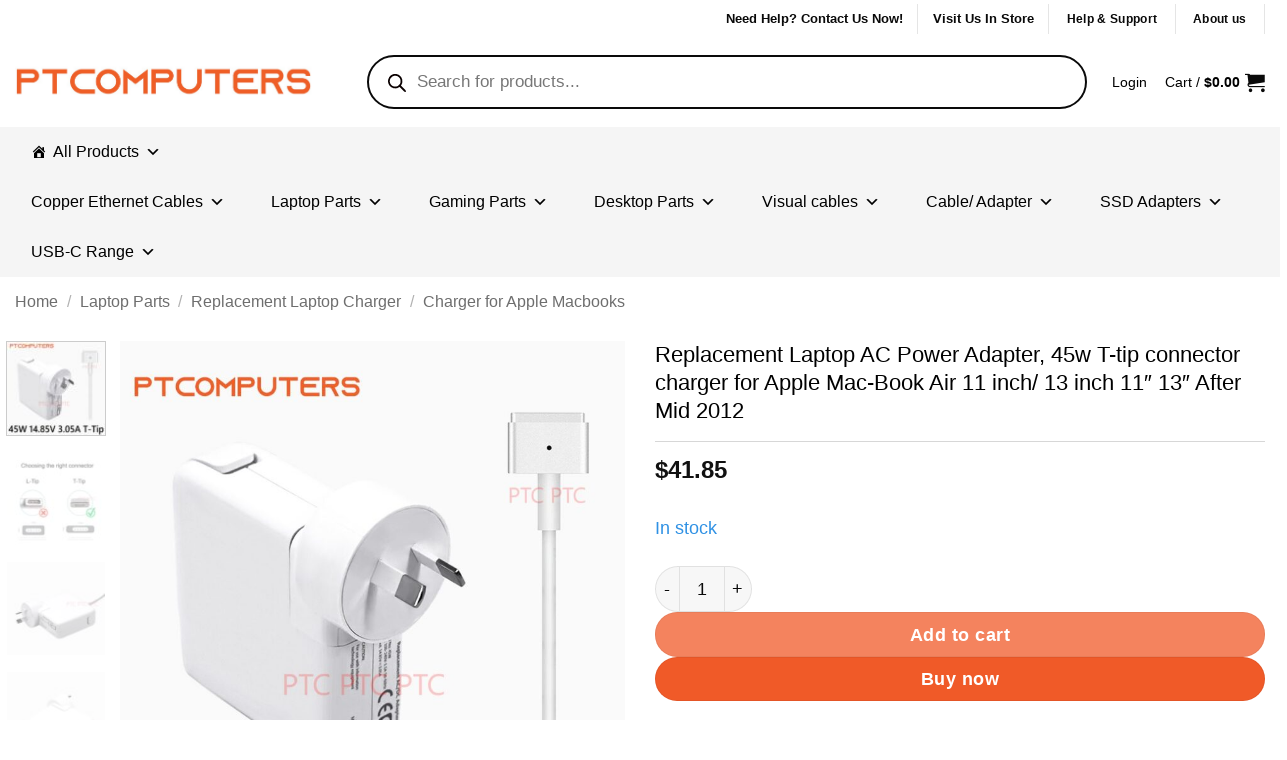

--- FILE ---
content_type: text/html; charset=UTF-8
request_url: https://ptcomputers.com.au/product/replacement-laptop-ac-power-adapter-45w-t-tip-connector-charger-for-apple-mac-book-air-11-inch-13-inch11-13-after-mid-2012/
body_size: 296836
content:
<!DOCTYPE html><html
lang=en-AU class="loading-site no-js"><head><meta
charset="UTF-8"><link
rel=profile href=http://gmpg.org/xfn/11><link
rel=pingback href=https://ptcomputers.com.au/xmlrpc.php> <script>(function(html){html.className=html.className.replace(/\bno-js\b/,'js')})(document.documentElement);</script> <title>Replacement Laptop AC Power Adapter, 45w T-tip connector charger for Apple Mac-Book Air 11 inch/ 13 inch 11&#8243; 13&#8243; After Mid 2012 &#8211; PTComputers</title><meta
name='robots' content='max-image-preview:large'><meta
name="viewport" content="width=device-width, initial-scale=1"><link
rel=dns-prefetch href=//www.googletagmanager.com><link
rel=prefetch href='https://ptcomputers.com.au/wp-content/themes/flatsome/assets/js/flatsome.js?x97788&amp;ver=e2eddd6c228105dac048'><link
rel=prefetch href='https://ptcomputers.com.au/wp-content/themes/flatsome/assets/js/chunk.slider.js?x97788&amp;ver=3.20.3'><link
rel=prefetch href='https://ptcomputers.com.au/wp-content/themes/flatsome/assets/js/chunk.popups.js?x97788&amp;ver=3.20.3'><link
rel=prefetch href='https://ptcomputers.com.au/wp-content/themes/flatsome/assets/js/chunk.tooltips.js?x97788&amp;ver=3.20.3'><link
rel=prefetch href='https://ptcomputers.com.au/wp-content/themes/flatsome/assets/js/woocommerce.js?x97788&amp;ver=1c9be63d628ff7c3ff4c'><link
rel=alternate type=application/rss+xml title="PTComputers &raquo; Feed" href=https://ptcomputers.com.au/feed/ ><link
rel=alternate type=application/rss+xml title="PTComputers &raquo; Comments Feed" href=https://ptcomputers.com.au/comments/feed/ ><link
rel=alternate type=application/rss+xml title="PTComputers &raquo; Replacement Laptop AC Power Adapter, 45w T-tip connector charger for Apple Mac-Book Air 11 inch/ 13 inch 11&#8243; 13&#8243; After Mid 2012 Comments Feed" href=https://ptcomputers.com.au/product/replacement-laptop-ac-power-adapter-45w-t-tip-connector-charger-for-apple-mac-book-air-11-inch-13-inch11-13-after-mid-2012/feed/ ><link
rel=alternate title="oEmbed (JSON)" type=application/json+oembed href="https://ptcomputers.com.au/wp-json/oembed/1.0/embed?url=https%3A%2F%2Fptcomputers.com.au%2Fproduct%2Freplacement-laptop-ac-power-adapter-45w-t-tip-connector-charger-for-apple-mac-book-air-11-inch-13-inch11-13-after-mid-2012%2F"><link
rel=alternate title="oEmbed (XML)" type=text/xml+oembed href="https://ptcomputers.com.au/wp-json/oembed/1.0/embed?url=https%3A%2F%2Fptcomputers.com.au%2Fproduct%2Freplacement-laptop-ac-power-adapter-45w-t-tip-connector-charger-for-apple-mac-book-air-11-inch-13-inch11-13-after-mid-2012%2F&#038;format=xml"><style id=wp-img-auto-sizes-contain-inline-css>img:is([sizes=auto i],[sizes^="auto," i]){contain-intrinsic-size:3000px 1500px}</style><style id=wp-emoji-styles-inline-css>img.wp-smiley,img.emoji{display:inline !important;border:none !important;box-shadow:none !important;height:1em !important;width:1em !important;margin:0
0.07em !important;vertical-align:-0.1em !important;background:none !important;padding:0
!important}</style><style id=wp-block-library-inline-css>/*<![CDATA[*/:root{--wp-block-synced-color:#7a00df;--wp-block-synced-color--rgb:122,0,223;--wp-bound-block-color:var(--wp-block-synced-color);--wp-editor-canvas-background:#ddd;--wp-admin-theme-color:#007cba;--wp-admin-theme-color--rgb:0,124,186;--wp-admin-theme-color-darker-10:#006ba1;--wp-admin-theme-color-darker-10--rgb:0,107,160.5;--wp-admin-theme-color-darker-20:#005a87;--wp-admin-theme-color-darker-20--rgb:0,90,135;--wp-admin-border-width-focus:2px}@media (min-resolution:192dpi){:root{--wp-admin-border-width-focus:1.5px}}.wp-element-button{cursor:pointer}:root .has-very-light-gray-background-color{background-color:#eee}:root .has-very-dark-gray-background-color{background-color:#313131}:root .has-very-light-gray-color{color:#eee}:root .has-very-dark-gray-color{color:#313131}:root .has-vivid-green-cyan-to-vivid-cyan-blue-gradient-background{background:linear-gradient(135deg,#00d084,#0693e3)}:root .has-purple-crush-gradient-background{background:linear-gradient(135deg,#34e2e4,#4721fb 50%,#ab1dfe)}:root .has-hazy-dawn-gradient-background{background:linear-gradient(135deg,#faaca8,#dad0ec)}:root .has-subdued-olive-gradient-background{background:linear-gradient(135deg,#fafae1,#67a671)}:root .has-atomic-cream-gradient-background{background:linear-gradient(135deg,#fdd79a,#004a59)}:root .has-nightshade-gradient-background{background:linear-gradient(135deg,#330968,#31cdcf)}:root .has-midnight-gradient-background{background:linear-gradient(135deg,#020381,#2874fc)}:root{--wp--preset--font-size--normal:16px;--wp--preset--font-size--huge:42px}.has-regular-font-size{font-size:1em}.has-larger-font-size{font-size:2.625em}.has-normal-font-size{font-size:var(--wp--preset--font-size--normal)}.has-huge-font-size{font-size:var(--wp--preset--font-size--huge)}.has-text-align-center{text-align:center}.has-text-align-left{text-align:left}.has-text-align-right{text-align:right}.has-fit-text{white-space:nowrap!important}#end-resizable-editor-section{display:none}.aligncenter{clear:both}.items-justified-left{justify-content:flex-start}.items-justified-center{justify-content:center}.items-justified-right{justify-content:flex-end}.items-justified-space-between{justify-content:space-between}.screen-reader-text{border:0;clip-path:inset(50%);height:1px;margin:-1px;overflow:hidden;padding:0;position:absolute;width:1px;word-wrap:normal!important}.screen-reader-text:focus{background-color:#ddd;clip-path:none;color:#444;display:block;font-size:1em;height:auto;left:5px;line-height:normal;padding:15px
23px 14px;text-decoration:none;top:5px;width:auto;z-index:100000}html :where(.has-border-color){border-style:solid}html :where([style*=border-top-color]){border-top-style:solid}html :where([style*=border-right-color]){border-right-style:solid}html :where([style*=border-bottom-color]){border-bottom-style:solid}html :where([style*=border-left-color]){border-left-style:solid}html :where([style*=border-width]){border-style:solid}html :where([style*=border-top-width]){border-top-style:solid}html :where([style*=border-right-width]){border-right-style:solid}html :where([style*=border-bottom-width]){border-bottom-style:solid}html :where([style*=border-left-width]){border-left-style:solid}html :where(img[class*=wp-image-]){height:auto;max-width:100%}:where(figure){margin:0
0 1em}html :where(.is-position-sticky){--wp-admin--admin-bar--position-offset:var(--wp-admin--admin-bar--height,0px)}@media screen and (max-width:600px){html:where(.is-position-sticky){--wp-admin--admin-bar--position-offset:0px}}/*]]>*/</style><link
rel=stylesheet href=https://ptcomputers.com.au/wp-content/cache/minify/d5e73.css?x97788 media=all><style id=global-styles-inline-css>/*<![CDATA[*/:root{--wp--preset--aspect-ratio--square:1;--wp--preset--aspect-ratio--4-3:4/3;--wp--preset--aspect-ratio--3-4:3/4;--wp--preset--aspect-ratio--3-2:3/2;--wp--preset--aspect-ratio--2-3:2/3;--wp--preset--aspect-ratio--16-9:16/9;--wp--preset--aspect-ratio--9-16:9/16;--wp--preset--color--black:#000;--wp--preset--color--cyan-bluish-gray:#abb8c3;--wp--preset--color--white:#fff;--wp--preset--color--pale-pink:#f78da7;--wp--preset--color--vivid-red:#cf2e2e;--wp--preset--color--luminous-vivid-orange:#ff6900;--wp--preset--color--luminous-vivid-amber:#fcb900;--wp--preset--color--light-green-cyan:#7bdcb5;--wp--preset--color--vivid-green-cyan:#00d084;--wp--preset--color--pale-cyan-blue:#8ed1fc;--wp--preset--color--vivid-cyan-blue:#0693e3;--wp--preset--color--vivid-purple:#9b51e0;--wp--preset--color--primary:#f05a28;--wp--preset--color--secondary:#f05a28;--wp--preset--color--success:#2f91e4;--wp--preset--color--alert:#b20000;--wp--preset--gradient--vivid-cyan-blue-to-vivid-purple:linear-gradient(135deg,rgb(6,147,227) 0%,rgb(155,81,224) 100%);--wp--preset--gradient--light-green-cyan-to-vivid-green-cyan:linear-gradient(135deg,rgb(122,220,180) 0%,rgb(0,208,130) 100%);--wp--preset--gradient--luminous-vivid-amber-to-luminous-vivid-orange:linear-gradient(135deg,rgb(252,185,0) 0%,rgb(255,105,0) 100%);--wp--preset--gradient--luminous-vivid-orange-to-vivid-red:linear-gradient(135deg,rgb(255,105,0) 0%,rgb(207,46,46) 100%);--wp--preset--gradient--very-light-gray-to-cyan-bluish-gray:linear-gradient(135deg,rgb(238,238,238) 0%,rgb(169,184,195) 100%);--wp--preset--gradient--cool-to-warm-spectrum:linear-gradient(135deg,rgb(74,234,220) 0%,rgb(151,120,209) 20%,rgb(207,42,186) 40%,rgb(238,44,130) 60%,rgb(251,105,98) 80%,rgb(254,248,76) 100%);--wp--preset--gradient--blush-light-purple:linear-gradient(135deg,rgb(255,206,236) 0%,rgb(152,150,240) 100%);--wp--preset--gradient--blush-bordeaux:linear-gradient(135deg,rgb(254,205,165) 0%,rgb(254,45,45) 50%,rgb(107,0,62) 100%);--wp--preset--gradient--luminous-dusk:linear-gradient(135deg,rgb(255,203,112) 0%,rgb(199,81,192) 50%,rgb(65,88,208) 100%);--wp--preset--gradient--pale-ocean:linear-gradient(135deg,rgb(255,245,203) 0%,rgb(182,227,212) 50%,rgb(51,167,181) 100%);--wp--preset--gradient--electric-grass:linear-gradient(135deg,rgb(202,248,128) 0%,rgb(113,206,126) 100%);--wp--preset--gradient--midnight:linear-gradient(135deg,rgb(2,3,129) 0%,rgb(40,116,252) 100%);--wp--preset--font-size--small:13px;--wp--preset--font-size--medium:20px;--wp--preset--font-size--large:36px;--wp--preset--font-size--x-large:42px;--wp--preset--spacing--20:0.44rem;--wp--preset--spacing--30:0.67rem;--wp--preset--spacing--40:1rem;--wp--preset--spacing--50:1.5rem;--wp--preset--spacing--60:2.25rem;--wp--preset--spacing--70:3.38rem;--wp--preset--spacing--80:5.06rem;--wp--preset--shadow--natural:6px 6px 9px rgba(0, 0, 0, 0.2);--wp--preset--shadow--deep:12px 12px 50px rgba(0, 0, 0, 0.4);--wp--preset--shadow--sharp:6px 6px 0px rgba(0, 0, 0, 0.2);--wp--preset--shadow--outlined:6px 6px 0px -3px rgb(255, 255, 255), 6px 6px rgb(0, 0, 0);--wp--preset--shadow--crisp:6px 6px 0px rgb(0, 0, 0)}:where(body){margin:0}.wp-site-blocks>.alignleft{float:left;margin-right:2em}.wp-site-blocks>.alignright{float:right;margin-left:2em}.wp-site-blocks>.aligncenter{justify-content:center;margin-left:auto;margin-right:auto}:where(.is-layout-flex){gap:0.5em}:where(.is-layout-grid){gap:0.5em}.is-layout-flow>.alignleft{float:left;margin-inline-start:0;margin-inline-end:2em}.is-layout-flow>.alignright{float:right;margin-inline-start:2em;margin-inline-end:0}.is-layout-flow>.aligncenter{margin-left:auto !important;margin-right:auto !important}.is-layout-constrained>.alignleft{float:left;margin-inline-start:0;margin-inline-end:2em}.is-layout-constrained>.alignright{float:right;margin-inline-start:2em;margin-inline-end:0}.is-layout-constrained>.aligncenter{margin-left:auto !important;margin-right:auto !important}.is-layout-constrained>:where(:not(.alignleft):not(.alignright):not(.alignfull)){margin-left:auto !important;margin-right:auto !important}body .is-layout-flex{display:flex}.is-layout-flex{flex-wrap:wrap;align-items:center}.is-layout-flex>:is(*,div){margin:0}body .is-layout-grid{display:grid}.is-layout-grid>:is(*,div){margin:0}body{padding-top:0px;padding-right:0px;padding-bottom:0px;padding-left:0px}a:where(:not(.wp-element-button)){text-decoration:none}:root :where(.wp-element-button,.wp-block-button__link){background-color:#32373c;border-width:0;color:#fff;font-family:inherit;font-size:inherit;font-style:inherit;font-weight:inherit;letter-spacing:inherit;line-height:inherit;padding-top:calc(0.667em + 2px);padding-right:calc(1.333em + 2px);padding-bottom:calc(0.667em + 2px);padding-left:calc(1.333em + 2px);text-decoration:none;text-transform:inherit}.has-black-color{color:var(--wp--preset--color--black) !important}.has-cyan-bluish-gray-color{color:var(--wp--preset--color--cyan-bluish-gray) !important}.has-white-color{color:var(--wp--preset--color--white) !important}.has-pale-pink-color{color:var(--wp--preset--color--pale-pink) !important}.has-vivid-red-color{color:var(--wp--preset--color--vivid-red) !important}.has-luminous-vivid-orange-color{color:var(--wp--preset--color--luminous-vivid-orange) !important}.has-luminous-vivid-amber-color{color:var(--wp--preset--color--luminous-vivid-amber) !important}.has-light-green-cyan-color{color:var(--wp--preset--color--light-green-cyan) !important}.has-vivid-green-cyan-color{color:var(--wp--preset--color--vivid-green-cyan) !important}.has-pale-cyan-blue-color{color:var(--wp--preset--color--pale-cyan-blue) !important}.has-vivid-cyan-blue-color{color:var(--wp--preset--color--vivid-cyan-blue) !important}.has-vivid-purple-color{color:var(--wp--preset--color--vivid-purple) !important}.has-primary-color{color:var(--wp--preset--color--primary) !important}.has-secondary-color{color:var(--wp--preset--color--secondary) !important}.has-success-color{color:var(--wp--preset--color--success) !important}.has-alert-color{color:var(--wp--preset--color--alert) !important}.has-black-background-color{background-color:var(--wp--preset--color--black) !important}.has-cyan-bluish-gray-background-color{background-color:var(--wp--preset--color--cyan-bluish-gray) !important}.has-white-background-color{background-color:var(--wp--preset--color--white) !important}.has-pale-pink-background-color{background-color:var(--wp--preset--color--pale-pink) !important}.has-vivid-red-background-color{background-color:var(--wp--preset--color--vivid-red) !important}.has-luminous-vivid-orange-background-color{background-color:var(--wp--preset--color--luminous-vivid-orange) !important}.has-luminous-vivid-amber-background-color{background-color:var(--wp--preset--color--luminous-vivid-amber) !important}.has-light-green-cyan-background-color{background-color:var(--wp--preset--color--light-green-cyan) !important}.has-vivid-green-cyan-background-color{background-color:var(--wp--preset--color--vivid-green-cyan) !important}.has-pale-cyan-blue-background-color{background-color:var(--wp--preset--color--pale-cyan-blue) !important}.has-vivid-cyan-blue-background-color{background-color:var(--wp--preset--color--vivid-cyan-blue) !important}.has-vivid-purple-background-color{background-color:var(--wp--preset--color--vivid-purple) !important}.has-primary-background-color{background-color:var(--wp--preset--color--primary) !important}.has-secondary-background-color{background-color:var(--wp--preset--color--secondary) !important}.has-success-background-color{background-color:var(--wp--preset--color--success) !important}.has-alert-background-color{background-color:var(--wp--preset--color--alert) !important}.has-black-border-color{border-color:var(--wp--preset--color--black) !important}.has-cyan-bluish-gray-border-color{border-color:var(--wp--preset--color--cyan-bluish-gray) !important}.has-white-border-color{border-color:var(--wp--preset--color--white) !important}.has-pale-pink-border-color{border-color:var(--wp--preset--color--pale-pink) !important}.has-vivid-red-border-color{border-color:var(--wp--preset--color--vivid-red) !important}.has-luminous-vivid-orange-border-color{border-color:var(--wp--preset--color--luminous-vivid-orange) !important}.has-luminous-vivid-amber-border-color{border-color:var(--wp--preset--color--luminous-vivid-amber) !important}.has-light-green-cyan-border-color{border-color:var(--wp--preset--color--light-green-cyan) !important}.has-vivid-green-cyan-border-color{border-color:var(--wp--preset--color--vivid-green-cyan) !important}.has-pale-cyan-blue-border-color{border-color:var(--wp--preset--color--pale-cyan-blue) !important}.has-vivid-cyan-blue-border-color{border-color:var(--wp--preset--color--vivid-cyan-blue) !important}.has-vivid-purple-border-color{border-color:var(--wp--preset--color--vivid-purple) !important}.has-primary-border-color{border-color:var(--wp--preset--color--primary) !important}.has-secondary-border-color{border-color:var(--wp--preset--color--secondary) !important}.has-success-border-color{border-color:var(--wp--preset--color--success) !important}.has-alert-border-color{border-color:var(--wp--preset--color--alert) !important}.has-vivid-cyan-blue-to-vivid-purple-gradient-background{background:var(--wp--preset--gradient--vivid-cyan-blue-to-vivid-purple) !important}.has-light-green-cyan-to-vivid-green-cyan-gradient-background{background:var(--wp--preset--gradient--light-green-cyan-to-vivid-green-cyan) !important}.has-luminous-vivid-amber-to-luminous-vivid-orange-gradient-background{background:var(--wp--preset--gradient--luminous-vivid-amber-to-luminous-vivid-orange) !important}.has-luminous-vivid-orange-to-vivid-red-gradient-background{background:var(--wp--preset--gradient--luminous-vivid-orange-to-vivid-red) !important}.has-very-light-gray-to-cyan-bluish-gray-gradient-background{background:var(--wp--preset--gradient--very-light-gray-to-cyan-bluish-gray) !important}.has-cool-to-warm-spectrum-gradient-background{background:var(--wp--preset--gradient--cool-to-warm-spectrum) !important}.has-blush-light-purple-gradient-background{background:var(--wp--preset--gradient--blush-light-purple) !important}.has-blush-bordeaux-gradient-background{background:var(--wp--preset--gradient--blush-bordeaux) !important}.has-luminous-dusk-gradient-background{background:var(--wp--preset--gradient--luminous-dusk) !important}.has-pale-ocean-gradient-background{background:var(--wp--preset--gradient--pale-ocean) !important}.has-electric-grass-gradient-background{background:var(--wp--preset--gradient--electric-grass) !important}.has-midnight-gradient-background{background:var(--wp--preset--gradient--midnight) !important}.has-small-font-size{font-size:var(--wp--preset--font-size--small) !important}.has-medium-font-size{font-size:var(--wp--preset--font-size--medium) !important}.has-large-font-size{font-size:var(--wp--preset--font-size--large) !important}.has-x-large-font-size{font-size:var(--wp--preset--font-size--x-large) !important}/*]]>*/</style><link
rel=stylesheet href=https://ptcomputers.com.au/wp-content/cache/minify/4c431.css?x97788 media=all><link
rel=stylesheet href=https://ptcomputers.com.au/wp-content/cache/minify/bb7a7.css?x97788 media=all><link
rel=stylesheet href=https://ptcomputers.com.au/wp-content/cache/minify/c7618.css?x97788 media=all><style id=woocommerce-inline-inline-css>.woocommerce form .form-row
.required{visibility:visible}</style><link
rel=stylesheet href=https://ptcomputers.com.au/wp-content/cache/minify/dfdbc.css?x97788 media=all><link
rel=stylesheet href=https://ptcomputers.com.au/wp-content/cache/minify/300ec.css?x97788 media=all><link
rel=stylesheet href=https://ptcomputers.com.au/wp-content/cache/minify/7c928.css?x97788 media=all><link
rel=stylesheet href=https://ptcomputers.com.au/wp-content/cache/minify/19550.css?x97788 media=all><link
rel=stylesheet href=https://ptcomputers.com.au/wp-content/cache/minify/c7a68.css?x97788 media=all><style id=flatsome-main-inline-css>@font-face{font-family:"fl-icons";font-display:block;src:url(https://ptcomputers.com.au/wp-content/themes/flatsome/assets/css/icons/fl-icons.eot?v=3.20.3);src:url(https://ptcomputers.com.au/wp-content/themes/flatsome/assets/css/icons/fl-icons.eot#iefix?v=3.20.3) format("embedded-opentype"),
url(https://ptcomputers.com.au/wp-content/themes/flatsome/assets/css/icons/fl-icons.woff2?v=3.20.3) format("woff2"),
url(https://ptcomputers.com.au/wp-content/themes/flatsome/assets/css/icons/fl-icons.ttf?v=3.20.3) format("truetype"),
url(https://ptcomputers.com.au/wp-content/themes/flatsome/assets/css/icons/fl-icons.woff?v=3.20.3) format("woff"),
url(https://ptcomputers.com.au/wp-content/themes/flatsome/assets/css/icons/fl-icons.svg?v=3.20.3#fl-icons) format("svg")}</style><link
rel=stylesheet href=https://ptcomputers.com.au/wp-content/cache/minify/27aa2.css?x97788 media=all><link
rel=stylesheet href=https://ptcomputers.com.au/wp-content/cache/minify/1a15f.css?x97788 media=all> <script id=woocommerce-google-analytics-integration-gtag-js-after>window.dataLayer=window.dataLayer||[];function gtag(){dataLayer.push(arguments);}
for(const mode of[{"analytics_storage":"denied","ad_storage":"denied","ad_user_data":"denied","ad_personalization":"denied","region":["AT","BE","BG","HR","CY","CZ","DK","EE","FI","FR","DE","GR","HU","IS","IE","IT","LV","LI","LT","LU","MT","NL","NO","PL","PT","RO","SK","SI","ES","SE","GB","CH"]}]||[]){gtag("consent","default",{"wait_for_update":500,...mode});}
gtag("js",new Date());gtag("set","developer_id.dOGY3NW",true);gtag("config","G-679VF4E2V0",{"track_404":true,"allow_google_signals":true,"logged_in":false,"linker":{"domains":[],"allow_incoming":false},"custom_map":{"dimension1":"logged_in"}});</script> <script src=https://ptcomputers.com.au/wp-content/cache/minify/d52ed.js?x97788></script> <script src=https://ptcomputers.com.au/wp-content/cache/minify/6d18f.js?x97788></script> <script id=wc-add-to-cart-js-extra>var wc_add_to_cart_params={"ajax_url":"/wp-admin/admin-ajax.php","wc_ajax_url":"/?wc-ajax=%%endpoint%%","i18n_view_cart":"View cart","cart_url":"https://ptcomputers.com.au/cart/","is_cart":"","cart_redirect_after_add":"no"};</script> <script src=https://ptcomputers.com.au/wp-content/cache/minify/fc9b6.js?x97788 defer></script> <script src=https://ptcomputers.com.au/wp-content/cache/minify/38305.js?x97788 defer></script> <script src=https://ptcomputers.com.au/wp-content/cache/minify/02963.js?x97788 defer></script> <script id=wc-single-product-js-extra>var wc_single_product_params={"i18n_required_rating_text":"Please select a rating","i18n_rating_options":["1 of 5 stars","2 of 5 stars","3 of 5 stars","4 of 5 stars","5 of 5 stars"],"i18n_product_gallery_trigger_text":"View full-screen image gallery","review_rating_required":"yes","flexslider":{"rtl":false,"animation":"slide","smoothHeight":true,"directionNav":false,"controlNav":"thumbnails","slideshow":false,"animationSpeed":500,"animationLoop":false,"allowOneSlide":false},"zoom_enabled":"","zoom_options":[],"photoswipe_enabled":"1","photoswipe_options":{"shareEl":false,"closeOnScroll":false,"history":false,"hideAnimationDuration":0,"showAnimationDuration":0},"flexslider_enabled":""};</script> <script src=https://ptcomputers.com.au/wp-content/cache/minify/57069.js?x97788 defer></script> <script src=https://ptcomputers.com.au/wp-content/cache/minify/63c68.js?x97788></script> <script id=WCPAY_ASSETS-js-extra>var wcpayAssets={"url":"https://ptcomputers.com.au/wp-content/plugins/woocommerce-payments/dist/"};</script> <script src=https://ptcomputers.com.au/wp-content/cache/minify/11871.js?x97788></script> 
 <script src="https://www.googletagmanager.com/gtag/js?id=GT-NB9ZBN7" id=google_gtagjs-js async></script> <script id=google_gtagjs-js-after>window.dataLayer=window.dataLayer||[];function gtag(){dataLayer.push(arguments);}
gtag("set","linker",{"domains":["ptcomputers.com.au"]});gtag("js",new Date());gtag("set","developer_id.dZTNiMT",true);gtag("config","GT-NB9ZBN7");</script> <link
rel=https://api.w.org/ href=https://ptcomputers.com.au/wp-json/ ><link
rel=alternate title=JSON type=application/json href=https://ptcomputers.com.au/wp-json/wp/v2/product/1186><link
rel=EditURI type=application/rsd+xml title=RSD href=https://ptcomputers.com.au/xmlrpc.php?rsd><meta
name="generator" content="WordPress 6.9"><meta
name="generator" content="WooCommerce 10.3.6"><link
rel=canonical href=https://ptcomputers.com.au/product/replacement-laptop-ac-power-adapter-45w-t-tip-connector-charger-for-apple-mac-book-air-11-inch-13-inch11-13-after-mid-2012/ ><link
rel=shortlink href='https://ptcomputers.com.au/?p=1186'><meta
name="generator" content="Site Kit by Google 1.167.0"><style>.dgwt-wcas-ico-magnifier,.dgwt-wcas-ico-magnifier-handler{max-width:20px}.dgwt-wcas-style-pirx .dgwt-wcas-sf-wrapp{background-color:#fff}.dgwt-wcas-search-wrapp .dgwt-wcas-sf-wrapp input[type=search].dgwt-wcas-search-input,.dgwt-wcas-search-wrapp .dgwt-wcas-sf-wrapp input[type=search].dgwt-wcas-search-input:hover,.dgwt-wcas-search-wrapp .dgwt-wcas-sf-wrapp input[type=search].dgwt-wcas-search-input:focus{background-color:#fff;border-color:#0a0a0a}.dgwt-wcas-search-wrapp .dgwt-wcas-sf-wrapp .dgwt-wcas-search-submit::before{}.dgwt-wcas-search-wrapp .dgwt-wcas-sf-wrapp .dgwt-wcas-search-submit:hover::before,.dgwt-wcas-search-wrapp .dgwt-wcas-sf-wrapp .dgwt-wcas-search-submit:focus::before{}.dgwt-wcas-search-wrapp .dgwt-wcas-sf-wrapp .dgwt-wcas-search-submit,.dgwt-wcas-om-bar .dgwt-wcas-om-return{color:#0a0000}.dgwt-wcas-search-wrapp .dgwt-wcas-ico-magnifier,.dgwt-wcas-search-wrapp .dgwt-wcas-sf-wrapp .dgwt-wcas-search-submit svg path,.dgwt-wcas-om-bar .dgwt-wcas-om-return svg
path{fill:#0a0000}</style><style>.dgwt-wcas-flatsome-up{margin-top:-40vh}#search-lightbox .dgwt-wcas-sf-wrapp input[type=search].dgwt-wcas-search-input{height:60px;font-size:20px}#search-lightbox .dgwt-wcas-search-wrapp{-webkit-transition:all 100ms ease-in-out;-moz-transition:all 100ms ease-in-out;-ms-transition:all 100ms ease-in-out;-o-transition:all 100ms ease-in-out;transition:all 100ms ease-in-out}#search-lightbox .dgwt-wcas-sf-wrapp .dgwt-wcas-search-submit:before{top:21px}.dgwt-wcas-overlay-mobile-on .mfp-wrap .mfp-content{width:100vw}.dgwt-wcas-overlay-mobile-on .mfp-wrap,
.dgwt-wcas-overlay-mobile-on .mfp-close,
.dgwt-wcas-overlay-mobile-on .nav-sidebar{display:none}.dgwt-wcas-overlay-mobile-on .main-menu-overlay{display:none}.dgwt-wcas-open .header-search-dropdown .nav-dropdown{opacity:1;max-height:inherit;left:-15px !important}.dgwt-wcas-open:not(.dgwt-wcas-theme-flatsome-dd-sc) .nav-right .header-search-dropdown .nav-dropdown{left:auto}.dgwt-wcas-theme-flatsome .nav-dropdown .dgwt-wcas-search-wrapp{min-width:450px}.header-search-form{min-width:250px}</style><noscript><style>.woocommerce-product-gallery{opacity:1 !important}</style></noscript><style id=custom-css>/*<![CDATA[*/:root{--primary-color:#f05a28;--fs-color-primary:#f05a28;--fs-color-secondary:#f05a28;--fs-color-success:#2f91e4;--fs-color-alert:#b20000;--fs-color-base:#0a0a0a;--fs-experimental-link-color:#0a0a0a;--fs-experimental-link-color-hover:#f05a28}.tooltipster-base{--tooltip-color:#fff;--tooltip-bg-color:#000}.off-canvas-right .mfp-content, .off-canvas-left .mfp-content{--drawer-width:300px}.off-canvas .mfp-content.off-canvas-cart{--drawer-width:360px}html{background-color:#ffffff!important}.container-width, .full-width .ubermenu-nav,.container,.row{max-width:1050px}.row.row-collapse{max-width:1020px}.row.row-small{max-width:1042.5px}.row.row-large{max-width:1080px}.header-main{height:90px}#logo
img{max-height:90px}#logo{width:297px}.header-bottom{min-height:45px}.header-top{min-height:37px}.transparent .header-main{height:30px}.transparent #logo
img{max-height:30px}.has-transparent + .page-title:first-of-type,.has-transparent + #main > .page-title,.has-transparent + #main > div > .page-title,.has-transparent + #main .page-header-wrapper:first-of-type .page-title{padding-top:110px}.header.show-on-scroll,.stuck .header-main{height:70px!important}.stuck #logo
img{max-height:70px!important}.search-form{width:70%}.header-bg-color{background-color:#fff}.header-bottom{background-color:#f5f5f5}.header-main .nav>li>a{line-height:16px}.stuck .header-main .nav>li>a{line-height:50px}.header-bottom-nav>li>a{line-height:30px}@media (max-width: 549px){.header-main{height:70px}#logo
img{max-height:70px}}.nav-dropdown{font-size:100%}.header-top{background-color:#ffffff!important}h1,h2,h3,h4,h5,h6,.heading-font{color:#000}body{font-size:100%}@media screen and (max-width: 549px){body{font-size:100%}}body{font-family:-apple-system,BlinkMacSystemFont,"Segoe UI",Roboto,Oxygen-Sans,Ubuntu,Cantarell,"Helvetica Neue",sans-serif}body{font-weight:400;font-style:normal}.nav>li>a{font-family:-apple-system,BlinkMacSystemFont,"Segoe UI",Roboto,Oxygen-Sans,Ubuntu,Cantarell,"Helvetica Neue",sans-serif}.mobile-sidebar-levels-2 .nav>li>ul>li>a{font-family:-apple-system,BlinkMacSystemFont,"Segoe UI",Roboto,Oxygen-Sans,Ubuntu,Cantarell,"Helvetica Neue",sans-serif}.nav > li > a,.mobile-sidebar-levels-2 .nav>li>ul>li>a{font-weight:400;font-style:normal}h1,h2,h3,h4,h5,h6,.heading-font, .off-canvas-center .nav-sidebar.nav-vertical>li>a{font-family:-apple-system,BlinkMacSystemFont,"Segoe UI",Roboto,Oxygen-Sans,Ubuntu,Cantarell,"Helvetica Neue",sans-serif}h1,h2,h3,h4,h5,h6,.heading-font,.banner h1,.banner
h2{font-weight:400;font-style:normal}.alt-font{font-family:Arimo,sans-serif}.alt-font{font-weight:400!important;font-style:normal!important}.breadcrumbs{text-transform:none}button,.button{text-transform:none}.nav>li>a,.links>li>a{text-transform:none}.header:not(.transparent) .top-bar-nav>li>a{color:#0a0a0a}.header:not(.transparent) .header-nav-main.nav>li>a{color:#000}.header:not(.transparent) .header-nav-main.nav > li > a:hover,.header:not(.transparent) .header-nav-main.nav > li.active > a,.header:not(.transparent) .header-nav-main.nav > li.current > a,.header:not(.transparent) .header-nav-main.nav > li > a.active,.header:not(.transparent) .header-nav-main.nav>li>a.current{color:#0a0a0a}.header-nav-main.nav-line-bottom>li>a:before,.header-nav-main.nav-line-grow>li>a:before,.header-nav-main.nav-line>li>a:before,.header-nav-main.nav-box>li>a:hover,.header-nav-main.nav-box>li.active>a,.header-nav-main.nav-pills>li>a:hover,.header-nav-main.nav-pills>li.active>a{color:#FFF!important;background-color:#0a0a0a}.header:not(.transparent) .header-bottom-nav.nav>li>a{color:#0a0a0a}.header:not(.transparent) .header-bottom-nav.nav > li > a:hover,.header:not(.transparent) .header-bottom-nav.nav > li.active > a,.header:not(.transparent) .header-bottom-nav.nav > li.current > a,.header:not(.transparent) .header-bottom-nav.nav > li > a.active,.header:not(.transparent) .header-bottom-nav.nav>li>a.current{color:#0a0a0a}.header-bottom-nav.nav-line-bottom>li>a:before,.header-bottom-nav.nav-line-grow>li>a:before,.header-bottom-nav.nav-line>li>a:before,.header-bottom-nav.nav-box>li>a:hover,.header-bottom-nav.nav-box>li.active>a,.header-bottom-nav.nav-pills>li>a:hover,.header-bottom-nav.nav-pills>li.active>a{color:#FFF!important;background-color:#0a0a0a}.current .breadcrumb-step,[data-icon-label]:after,.button#place_order,.button.checkout,.checkout-button,.single_add_to_cart_button.button,.sticky-add-to-cart-select-options-button{background-color:rgba(240,90,40,0.75)!important}.has-equal-box-heights .box-image{padding-top:100%}.shop-page-title.featured-title .title-bg{background-image:url(https://ptcomputers.com.au/wp-content/uploads/cover-189.jpg)!important}@media screen and (min-width: 550px){.products .box-vertical .box-image{min-width:400px!important;width:400px!important}}.header-main .social-icons,.header-main .cart-icon strong,.header-main .menu-title,.header-main .header-button > .button.is-outline,.header-main .nav>li>a>i:not(.icon-angle-down){color:#0a0a0a!important}.header-main .header-button > .button.is-outline,.header-main .cart-icon strong:after,.header-main .cart-icon
strong{border-color:#0a0a0a!important}.header-main .header-button>.button:not(.is-outline){background-color:#0a0a0a!important}.header-main .current-dropdown .cart-icon strong,.header-main .header-button > .button:hover,.header-main .header-button > .button:hover i,.header-main .header-button > .button:hover
span{color:#FFF!important}.header-main .menu-title:hover,.header-main .social-icons a:hover,.header-main .header-button > .button.is-outline:hover,.header-main .nav>li>a:hover>i:not(.icon-angle-down){color:#0a0a0a!important}.header-main .current-dropdown .cart-icon strong,.header-main .header-button>.button:hover{background-color:#0a0a0a!important}.header-main .current-dropdown .cart-icon strong:after,.header-main .current-dropdown .cart-icon strong,.header-main .header-button>.button:hover{border-color:#0a0a0a!important}button[name='update_cart']{display:none}.nav-vertical-fly-out>li+li{border-top-width:1px;border-top-style:solid}.fontawesome-text{display:none}.row-full-width
.container{max-width:none}.label-new.menu-item>a:after{content:"New"}.label-hot.menu-item>a:after{content:"Hot"}.label-sale.menu-item>a:after{content:"Sale"}.label-popular.menu-item>a:after{content:"Popular"}/*]]>*/</style><style id=wp-custom-css>.prod-desc-text-box{padding-top:15px;padding-bottom:1px}.prod-desc-text-box
h2{font-size:30px}.prod-desc-text-box
h3{font-size:18px}.prod-desc-text-box
p{font-size:16px}.prod-desc-text-box
li{font-size:16px}.prod-desc-table{padding-top:15px;padding-bottom:1px}.prod-desc-table
h2{font-size:30px}.prod-desc-table
h3{font-size:18px}.prod-desc-table
p{font-size:16px}.prod-desc-table
li{font-size:16px}.prod-desc-table
td{font-size:16px;color:black}</style><style id=kirki-inline-styles>@font-face{font-family:'Arimo';font-style:normal;font-weight:400;font-display:swap;src:url(https://ptcomputers.com.au/wp-content/fonts/arimo/P5sfzZCDf9_T_3cV7NCUECyoxNk37cxcDRrBZQI.woff2) format('woff2');unicode-range:U+0460-052F, U+1C80-1C8A, U+20B4, U+2DE0-2DFF, U+A640-A69F, U+FE2E-FE2F}@font-face{font-family:'Arimo';font-style:normal;font-weight:400;font-display:swap;src:url(https://ptcomputers.com.au/wp-content/fonts/arimo/P5sfzZCDf9_T_3cV7NCUECyoxNk37cxcBBrBZQI.woff2) format('woff2');unicode-range:U+0301, U+0400-045F, U+0490-0491, U+04B0-04B1, U+2116}@font-face{font-family:'Arimo';font-style:normal;font-weight:400;font-display:swap;src:url(https://ptcomputers.com.au/wp-content/fonts/arimo/P5sfzZCDf9_T_3cV7NCUECyoxNk37cxcDBrBZQI.woff2) format('woff2');unicode-range:U+1F00-1FFF}@font-face{font-family:'Arimo';font-style:normal;font-weight:400;font-display:swap;src:url(https://ptcomputers.com.au/wp-content/fonts/arimo/P5sfzZCDf9_T_3cV7NCUECyoxNk37cxcAxrBZQI.woff2) format('woff2');unicode-range:U+0370-0377, U+037A-037F, U+0384-038A, U+038C, U+038E-03A1, U+03A3-03FF}@font-face{font-family:'Arimo';font-style:normal;font-weight:400;font-display:swap;src:url(https://ptcomputers.com.au/wp-content/fonts/arimo/P5sfzZCDf9_T_3cV7NCUECyoxNk37cxcAhrBZQI.woff2) format('woff2');unicode-range:U+0307-0308, U+0590-05FF, U+200C-2010, U+20AA, U+25CC, U+FB1D-FB4F}@font-face{font-family:'Arimo';font-style:normal;font-weight:400;font-display:swap;src:url(https://ptcomputers.com.au/wp-content/fonts/arimo/P5sfzZCDf9_T_3cV7NCUECyoxNk37cxcDxrBZQI.woff2) format('woff2');unicode-range:U+0102-0103, U+0110-0111, U+0128-0129, U+0168-0169, U+01A0-01A1, U+01AF-01B0, U+0300-0301, U+0303-0304, U+0308-0309, U+0323, U+0329, U+1EA0-1EF9, U+20AB}@font-face{font-family:'Arimo';font-style:normal;font-weight:400;font-display:swap;src:url(https://ptcomputers.com.au/wp-content/fonts/arimo/P5sfzZCDf9_T_3cV7NCUECyoxNk37cxcDhrBZQI.woff2) format('woff2');unicode-range:U+0100-02BA, U+02BD-02C5, U+02C7-02CC, U+02CE-02D7, U+02DD-02FF, U+0304, U+0308, U+0329, U+1D00-1DBF, U+1E00-1E9F, U+1EF2-1EFF, U+2020, U+20A0-20AB, U+20AD-20C0, U+2113, U+2C60-2C7F, U+A720-A7FF}@font-face{font-family:'Arimo';font-style:normal;font-weight:400;font-display:swap;src:url(https://ptcomputers.com.au/wp-content/fonts/arimo/P5sfzZCDf9_T_3cV7NCUECyoxNk37cxcABrB.woff2) format('woff2');unicode-range:U+0000-00FF, U+0131, U+0152-0153, U+02BB-02BC, U+02C6, U+02DA, U+02DC, U+0304, U+0308, U+0329, U+2000-206F, U+20AC, U+2122, U+2191, U+2193, U+2212, U+2215, U+FEFF, U+FFFD}</style><style></style><style id=c4wp-checkout-css>.woocommerce-checkout
.c4wp_captcha_field{margin-bottom:10px;margin-top:15px;position:relative;display:inline-block}</style><style id=c4wp-v3-lp-form-css>.login #login, .login
#lostpasswordform{min-width:350px !important}.wpforms-field-c4wp
iframe{width:100% !important}</style><link
rel=stylesheet href=https://ptcomputers.com.au/wp-content/cache/minify/0fea9.css?x97788 media=all></head><body
class="wp-singular product-template-default single single-product postid-1186 wp-theme-flatsome wp-child-theme-flatsome-child theme-flatsome woocommerce woocommerce-page woocommerce-no-js mega-menu-primary mega-menu-top-bar-nav dgwt-wcas-theme-flatsome full-width mobile-submenu-slide mobile-submenu-slide-levels-2 mobile-submenu-toggle"><a
class="skip-link screen-reader-text" href=#main>Skip to content</a><div
id=wrapper><header
id=header class="header header-full-width"><div
class=header-wrapper><div
id=top-bar class="header-top hide-for-sticky hide-for-medium"><div
class="flex-row container"><div
class="flex-col hide-for-medium flex-left"><ul
class="nav nav-left medium-nav-center nav-small  nav-">
<li
class="html custom html_top_right_text"></li></ul></div><div
class="flex-col hide-for-medium flex-center"><ul
class="nav nav-center nav-small  nav-"></ul></div><div
class="flex-col hide-for-medium flex-right"><ul
class="nav top-bar-nav nav-right nav-small  nav-">
<li
class="html custom html_topbar_right"><a
href=https://ptcomputers.com.au/help-and-support/#contactform><p
style=font-size:13px><b>Need Help? Contact Us Now!</b></p></a></li><li
class=header-divider></li><li
class="html custom html_topbar_left"><a
href=https://ptcomputers.com.au/help-and-support/#instore><p
style=font-size:13px><b>Visit Us In Store</b></p></a></li><li
class=header-divider></li><li
class="html header-button-1"><div
class=header-button>
<a
href=https://ptcomputers.com.au/help-and-support class="button plain is-link" style=border-radius:99px;>
<span>Help &amp; Support</span>
</a></div>
</li>
<li
class=header-divider></li><li
class="html header-button-2"><div
class=header-button>
<a
href=https://ptcomputers.com.au/about-us class="button plain is-link" style=border-radius:99px;>
<span>About us</span>
</a></div>
</li>
<li
class=header-divider></li></ul></div></div></div><div
id=masthead class="header-main hide-for-sticky"><div
class="header-inner flex-row container logo-left medium-logo-center" role=navigation><div
id=logo class="flex-col logo"><a
href=https://ptcomputers.com.au/ title="PTComputers - Quality Ethernet, Gaming &amp; Laptop parts" rel=home>
<img
width=1020 height=124 src=https://ptcomputers.com.au/wp-content/uploads/2020/12/ptc-new-simple.jpg?x97788 class="header_logo header-logo" alt=PTComputers><img
width=1020 height=124 src=https://ptcomputers.com.au/wp-content/uploads/2020/12/ptc-new-simple.jpg?x97788 class=header-logo-dark alt=PTComputers></a></div><div
class="flex-col show-for-medium flex-left"><ul
class="mobile-nav nav nav-left ">
<li
class="nav-icon has-icon">
<a
href=# class=is-small data-open=#main-menu data-pos=left data-bg=main-menu-overlay role=button aria-label=Menu aria-controls=main-menu aria-expanded=false aria-haspopup=dialog data-flatsome-role-button>
<i
class=icon-menu aria-hidden=true></i>		<span
class="menu-title uppercase hide-for-small">Menu</span>		</a>
</li></ul></div><div
class="flex-col hide-for-medium flex-left
flex-grow"><ul
class="header-nav header-nav-main nav nav-left  nav-size-medium nav-spacing-medium" >
<li
class=header-block><div
class=header-block-block-1><div
class="row row-collapse"  id=row-1950387345><div
id=col-1336888666 class="col small-12 large-12"  ><div
class=col-inner style="background-color:rgb(255, 255, 255);" ><div
class="dgwt-wcas-search-wrapp dgwt-wcas-has-submit woocommerce dgwt-wcas-style-pirx js-dgwt-wcas-layout-classic dgwt-wcas-layout-classic js-dgwt-wcas-mobile-overlay-enabled dgwt-wcas-search-darkoverl-mounted js-dgwt-wcas-search-darkoverl-mounted"><form
class=dgwt-wcas-search-form role=search action=https://ptcomputers.com.au/ method=get><div
class=dgwt-wcas-sf-wrapp>
<label
class=screen-reader-text
for=dgwt-wcas-search-input-1>Products search</label><input
id=dgwt-wcas-search-input-1
type=search
class=dgwt-wcas-search-input
name=s
value
placeholder="Search for products..."
autocomplete=off><div
class=dgwt-wcas-preloader></div><div
class=dgwt-wcas-voice-search></div><button
type=submit
aria-label=Search
class=dgwt-wcas-search-submit>		<svg
class=dgwt-wcas-ico-magnifier xmlns=http://www.w3.org/2000/svg width=18 height=18 viewBox="0 0 18 18">
<path
d=" M 16.722523,17.901412 C 16.572585,17.825208 15.36088,16.670476 14.029846,15.33534 L 11.609782,12.907819 11.01926,13.29667 C 8.7613237,14.783493 5.6172703,14.768302 3.332423,13.259528 -0.07366363,11.010358 -1.0146502,6.5989684 1.1898146,3.2148776
1.5505179,2.6611594 2.4056498,1.7447266 2.9644271,1.3130497 3.4423015,0.94387379 4.3921825,0.48568469 5.1732652,0.2475835 5.886299,0.03022609 6.1341883,0 7.2037391,0 8.2732897,0 8.521179,0.03022609 9.234213,0.2475835 c 0.781083,0.23810119 1.730962,0.69629029 2.208837,1.0654662
0.532501,0.4113763 1.39922,1.3400096 1.760153,1.8858877 1.520655,2.2998531 1.599025,5.3023778 0.199549,7.6451086 -0.208076,0.348322 -0.393306,0.668209 -0.411622,0.710863 -0.01831,0.04265 1.065556,1.18264 2.408603,2.533307 1.343046,1.350666 2.486621,2.574792 2.541278,2.720279 0.282475,0.7519
-0.503089,1.456506 -1.218488,1.092917 z M 8.4027892,12.475062 C 9.434946,12.25579 10.131043,11.855461 10.99416,10.984753 11.554519,10.419467 11.842507,10.042366 12.062078,9.5863882 12.794223,8.0659672 12.793657,6.2652398 12.060578,4.756293 11.680383,3.9737304 10.453587,2.7178427
9.730569,2.3710306 8.6921295,1.8729196 8.3992147,1.807606 7.2037567,1.807606 6.0082984,1.807606 5.7153841,1.87292 4.6769446,2.3710306 3.9539263,2.7178427 2.7271301,3.9737304 2.3469352,4.756293 1.6138384,6.2652398 1.6132726,8.0659672 2.3454252,9.5863882 c 0.4167354,0.8654208 1.5978784,2.0575608
2.4443766,2.4671358 1.0971012,0.530827 2.3890403,0.681561 3.6130134,0.421538 z
"/>
</svg>
</button>
<input
type=hidden name=post_type value=product>
<input
type=hidden name=dgwt_wcas value=1></div></form></div></div><style>#col-1336888666>.col-inner{padding:0px
15px 0px 15px}</style></div></div></div></li></ul></div><div
class="flex-col hide-for-medium flex-right"><ul
class="header-nav header-nav-main nav nav-right  nav-size-medium nav-spacing-medium">
<li
class="account-item has-icon"><a
href=https://ptcomputers.com.au/my-account/ class="nav-top-link nav-top-not-logged-in is-small is-small" title=Login role=button data-open=#login-form-popup aria-controls=login-form-popup aria-expanded=false aria-haspopup=dialog data-flatsome-role-button>
<span>
Login	</span>
</a></li>
<li
class="cart-item has-icon has-dropdown"><a
href=https://ptcomputers.com.au/cart/ class="header-cart-link nav-top-link is-small" title=Cart aria-label="View cart" aria-expanded=false aria-haspopup=true role=button data-flatsome-role-button><span
class=header-cart-title>
Cart   / <span
class=cart-price><span
class="woocommerce-Price-amount amount"><bdi><span
class=woocommerce-Price-currencySymbol>&#36;</span>0.00</bdi></span></span>
</span><i
class=icon-shopping-cart aria-hidden=true data-icon-label=0></i>  </a><ul
class="nav-dropdown nav-dropdown-simple">
<li
class="html widget_shopping_cart"><div
class=widget_shopping_cart_content><div
class="ux-mini-cart-empty flex flex-row-col text-center pt pb"><div
class=ux-mini-cart-empty-icon>
<svg
aria-hidden=true xmlns=http://www.w3.org/2000/svg viewBox="0 0 17 19" style=opacity:.1;height:80px;>
<path
d="M8.5 0C6.7 0 5.3 1.2 5.3 2.7v2H2.1c-.3 0-.6.3-.7.7L0 18.2c0 .4.2.8.6.8h15.7c.4 0 .7-.3.7-.7v-.1L15.6 5.4c0-.3-.3-.6-.7-.6h-3.2v-2c0-1.6-1.4-2.8-3.2-2.8zM6.7 2.7c0-.8.8-1.4 1.8-1.4s1.8.6 1.8 1.4v2H6.7v-2zm7.5 3.4 1.3 11.5h-14L2.8 6.1h2.5v1.4c0 .4.3.7.7.7.4 0 .7-.3.7-.7V6.1h3.5v1.4c0 .4.3.7.7.7s.7-.3.7-.7V6.1h2.6z" fill-rule=evenodd clip-rule=evenodd fill=currentColor></path>
</svg></div><p
class="woocommerce-mini-cart__empty-message empty">No products in the cart.</p><p
class=return-to-shop>
<a
class="button primary wc-backward" href=https://ptcomputers.com.au/shop/ >
Return to shop	</a></p></div></div>
</li></ul></li></ul></div><div
class="flex-col show-for-medium flex-right"><ul
class="mobile-nav nav nav-right ">
<li
class="cart-item has-icon"><a
href=https://ptcomputers.com.au/cart/ class="header-cart-link nav-top-link is-small off-canvas-toggle" title=Cart aria-label="View cart" aria-expanded=false aria-haspopup=dialog role=button data-open=#cart-popup data-class=off-canvas-cart data-pos=right aria-controls=cart-popup data-flatsome-role-button><i
class=icon-shopping-cart aria-hidden=true data-icon-label=0></i>  </a><div
id=cart-popup class=mfp-hide><div
class="cart-popup-inner inner-padding cart-popup-inner--sticky"><div
class="cart-popup-title text-center">
<span
class="heading-font uppercase">Cart</span><div
class=is-divider></div></div><div
class=widget_shopping_cart><div
class=widget_shopping_cart_content><div
class="ux-mini-cart-empty flex flex-row-col text-center pt pb"><div
class=ux-mini-cart-empty-icon>
<svg
aria-hidden=true xmlns=http://www.w3.org/2000/svg viewBox="0 0 17 19" style=opacity:.1;height:80px;>
<path
d="M8.5 0C6.7 0 5.3 1.2 5.3 2.7v2H2.1c-.3 0-.6.3-.7.7L0 18.2c0 .4.2.8.6.8h15.7c.4 0 .7-.3.7-.7v-.1L15.6 5.4c0-.3-.3-.6-.7-.6h-3.2v-2c0-1.6-1.4-2.8-3.2-2.8zM6.7 2.7c0-.8.8-1.4 1.8-1.4s1.8.6 1.8 1.4v2H6.7v-2zm7.5 3.4 1.3 11.5h-14L2.8 6.1h2.5v1.4c0 .4.3.7.7.7.4 0 .7-.3.7-.7V6.1h3.5v1.4c0 .4.3.7.7.7s.7-.3.7-.7V6.1h2.6z" fill-rule=evenodd clip-rule=evenodd fill=currentColor></path>
</svg></div><p
class="woocommerce-mini-cart__empty-message empty">No products in the cart.</p><p
class=return-to-shop>
<a
class="button primary wc-backward" href=https://ptcomputers.com.au/shop/ >
Return to shop	</a></p></div></div></div></div></div></li></ul></div></div></div><div
id=wide-nav class="header-bottom wide-nav hide-for-sticky"><div
class="flex-row container"><div
class="flex-col hide-for-medium flex-left"><ul
class="nav header-nav header-bottom-nav nav-left  nav-divided"><div
id=mega-menu-wrap-primary class=mega-menu-wrap><div
class=mega-menu-toggle><div
class=mega-toggle-blocks-left><div
class='mega-toggle-block mega-menu-toggle-block mega-toggle-block-1' id=mega-toggle-block-1 tabindex=0><button
class='mega-toggle-standard mega-toggle-label' aria-expanded=false><span
class=mega-toggle-label-closed>MENU</span><span
class=mega-toggle-label-open>MENU</span></button></div></div><div
class=mega-toggle-blocks-center></div><div
class=mega-toggle-blocks-right></div></div><ul
id=mega-menu-primary class="mega-menu max-mega-menu mega-menu-horizontal mega-no-js" data-event=click data-effect=fade_up data-effect-speed=200 data-effect-mobile=disabled data-effect-speed-mobile=0 data-mobile-force-width=false data-second-click=close data-document-click=collapse data-vertical-behaviour=standard data-breakpoint=768 data-unbind=true data-mobile-state=collapse_all data-mobile-direction=vertical data-hover-intent-timeout=300 data-hover-intent-interval=100><li
class="mega-menu-item mega-menu-item-type-custom mega-menu-item-object-custom mega-menu-item-has-children mega-align-bottom-left mega-menu-flyout mega-has-icon mega-icon-left mega-disable-link mega-menu-item-10617" id=mega-menu-item-10617><a
class="dashicons-admin-home mega-menu-link" tabindex=0 aria-expanded=false role=button>All Products<span
class=mega-indicator aria-hidden=true></span></a><ul
class=mega-sub-menu>
<li
class="mega-menu-item mega-menu-item-type-taxonomy mega-menu-item-object-product_cat mega-menu-item-has-children mega-disable-link mega-menu-item-10618" id=mega-menu-item-10618><a
class=mega-menu-link tabindex=0 aria-expanded=false role=button>Copper Ethernet Cables<span
class=mega-indicator aria-hidden=true></span></a><ul
class=mega-sub-menu>
<li
class="mega-menu-item mega-menu-item-type-custom mega-menu-item-object-custom mega-menu-item-10670" id=mega-menu-item-10670><a
class=mega-menu-link href=https://ptcomputers.com.au/ethernet-cables/ >SEE ALL ETHERNET CABLES</a></li><li
class="mega-menu-item mega-menu-item-type-taxonomy mega-menu-item-object-product_cat mega-menu-item-10622" id=mega-menu-item-10622><a
class=mega-menu-link href=https://ptcomputers.com.au/product-category/copper-ethernet-cables/cat6-ethernet-cables/cat6-classic-ethernet-cables/ >Cat6/ Cat5e stranded patch cable</a></li><li
class="mega-menu-item mega-menu-item-type-taxonomy mega-menu-item-object-product_cat mega-menu-item-10619" id=mega-menu-item-10619><a
class=mega-menu-link href=https://ptcomputers.com.au/product-category/copper-ethernet-cables/cable-rolls-boxes/cat6-cable-rolls/ >Cat6 solid copper cable</a></li><li
class="mega-menu-item mega-menu-item-type-taxonomy mega-menu-item-object-product_cat mega-menu-item-10620" id=mega-menu-item-10620><a
class=mega-menu-link href=https://ptcomputers.com.au/product-category/copper-ethernet-cables/cable-rolls-boxes/cat6-premium-cable-rolls/ >Premium Cat6 solid copper cable</a></li><li
class="mega-menu-item mega-menu-item-type-taxonomy mega-menu-item-object-product_cat mega-menu-item-10621" id=mega-menu-item-10621><a
class=mega-menu-link href=https://ptcomputers.com.au/product-category/copper-ethernet-cables/cat5e-ethernet-cables/cat5e-outdoor-ethernet-cables/ >Premium Cat5e outdoor cable</a></li><li
class="mega-menu-item mega-menu-item-type-taxonomy mega-menu-item-object-product_cat mega-menu-item-10623" id=mega-menu-item-10623><a
class=mega-menu-link href=https://ptcomputers.com.au/product-category/copper-ethernet-cables/ethernet-cable-accessories/ethernet-wallplate-keystone/ >Wallplates &amp; Keystones</a></li><li
class="mega-menu-item mega-menu-item-type-taxonomy mega-menu-item-object-product_cat mega-menu-item-10624" id=mega-menu-item-10624><a
class=mega-menu-link href=https://ptcomputers.com.au/product-category/copper-ethernet-cables/ethernet-cable-accessories/ethernet-tools-accessories/ >Tools &amp; Accessories</a></li></ul>
</li><li
class="mega-menu-item mega-menu-item-type-taxonomy mega-menu-item-object-product_cat mega-current-product-ancestor mega-current-menu-parent mega-current-product-parent mega-menu-item-has-children mega-disable-link mega-menu-item-10625" id=mega-menu-item-10625><a
class=mega-menu-link tabindex=0 aria-expanded=false role=button>Laptop Parts<span
class=mega-indicator aria-hidden=true></span></a><ul
class=mega-sub-menu>
<li
class="mega-menu-item mega-menu-item-type-custom mega-menu-item-object-custom mega-menu-item-10692" id=mega-menu-item-10692><a
class=mega-menu-link href=https://ptcomputers.com.au/product-category/laptop-parts/ >SEE ALL LAPTOP PARTS</a></li><li
class="mega-menu-item mega-menu-item-type-taxonomy mega-menu-item-object-product_cat mega-menu-item-has-children mega-menu-item-10626" id=mega-menu-item-10626><a
class=mega-menu-link href=https://ptcomputers.com.au/product-category/laptop-parts/genuine-laptop-chargers/ aria-expanded=false>Genuine laptop charger<span
class=mega-indicator aria-hidden=true></span></a><ul
class=mega-sub-menu>
<li
class="mega-menu-item mega-menu-item-type-custom mega-menu-item-object-custom mega-menu-item-10690" id=mega-menu-item-10690><a
class=mega-menu-link href=https://ptcomputers.com.au/product-category/laptop-parts/genuine-laptop-chargers/ >SEE ALL LAPTOP CHARGER</a></li><li
class="mega-menu-item mega-menu-item-type-taxonomy mega-menu-item-object-product_cat mega-menu-item-17814" id=mega-menu-item-17814><a
class=mega-menu-link href=https://ptcomputers.com.au/product-category/laptop-parts/genuine-laptop-chargers/usb-c-laptop-chargers/ >USB-C laptop chargers</a></li><li
class="mega-menu-item mega-menu-item-type-taxonomy mega-menu-item-object-product_cat mega-menu-item-10671" id=mega-menu-item-10671><a
class=mega-menu-link href=https://ptcomputers.com.au/product-category/laptop-parts/genuine-laptop-chargers/charger-acer-genuine/ >Charger for Acer</a></li><li
class="mega-menu-item mega-menu-item-type-taxonomy mega-menu-item-object-product_cat mega-menu-item-10672" id=mega-menu-item-10672><a
class=mega-menu-link href=https://ptcomputers.com.au/product-category/laptop-parts/genuine-laptop-chargers/charger-asus-genuine/ >Charger for ASUS</a></li><li
class="mega-menu-item mega-menu-item-type-taxonomy mega-menu-item-object-product_cat mega-menu-item-10673" id=mega-menu-item-10673><a
class=mega-menu-link href=https://ptcomputers.com.au/product-category/laptop-parts/genuine-laptop-chargers/charger-dell-alienware-genuine/ >Charger for DELL | Alienware</a></li><li
class="mega-menu-item mega-menu-item-type-taxonomy mega-menu-item-object-product_cat mega-menu-item-10674" id=mega-menu-item-10674><a
class=mega-menu-link href=https://ptcomputers.com.au/product-category/laptop-parts/genuine-laptop-chargers/charger-hp-omen-genuine/ >Charger for HP | OMEN</a></li><li
class="mega-menu-item mega-menu-item-type-taxonomy mega-menu-item-object-product_cat mega-menu-item-10675" id=mega-menu-item-10675><a
class=mega-menu-link href=https://ptcomputers.com.au/product-category/laptop-parts/genuine-laptop-chargers/charger-lenovo-thinkpads-genuine/ >Charger for Lenovo | Thinkpads</a></li><li
class="mega-menu-item mega-menu-item-type-taxonomy mega-menu-item-object-product_cat mega-menu-item-10676" id=mega-menu-item-10676><a
class=mega-menu-link href=https://ptcomputers.com.au/product-category/laptop-parts/genuine-laptop-chargers/charger-microsoft-genuine/ >Charger for Microsoft</a></li><li
class="mega-menu-item mega-menu-item-type-taxonomy mega-menu-item-object-product_cat mega-menu-item-10677" id=mega-menu-item-10677><a
class=mega-menu-link href=https://ptcomputers.com.au/product-category/laptop-parts/genuine-laptop-chargers/charger-samsung-genuine/ >Charger for Samsung</a></li><li
class="mega-menu-item mega-menu-item-type-taxonomy mega-menu-item-object-product_cat mega-menu-item-10678" id=mega-menu-item-10678><a
class=mega-menu-link href=https://ptcomputers.com.au/product-category/laptop-parts/genuine-laptop-chargers/charger-sony-genuine/ >Charger for Sony</a></li><li
class="mega-menu-item mega-menu-item-type-taxonomy mega-menu-item-object-product_cat mega-menu-item-10679" id=mega-menu-item-10679><a
class=mega-menu-link href=https://ptcomputers.com.au/product-category/laptop-parts/genuine-laptop-chargers/charger-toshiba-genuine/ >Charger for Toshiba</a></li></ul>
</li><li
class="mega-menu-item mega-menu-item-type-taxonomy mega-menu-item-object-product_cat mega-current-product-ancestor mega-current-menu-parent mega-current-product-parent mega-menu-item-has-children mega-menu-item-10627" id=mega-menu-item-10627><a
class=mega-menu-link href=https://ptcomputers.com.au/product-category/laptop-parts/replacement-laptop-charger/ aria-expanded=false>Replacement laptop charger<span
class=mega-indicator aria-hidden=true></span></a><ul
class=mega-sub-menu>
<li
class="mega-menu-item mega-menu-item-type-custom mega-menu-item-object-custom mega-menu-item-10691" id=mega-menu-item-10691><a
class=mega-menu-link href=https://ptcomputers.com.au/product-category/laptop-parts/replacement-laptop-charger/ >SEE ALL LAPTOP CHARGER</a></li><li
class="mega-menu-item mega-menu-item-type-taxonomy mega-menu-item-object-product_cat mega-menu-item-10688" id=mega-menu-item-10688><a
class=mega-menu-link href=https://ptcomputers.com.au/product-category/laptop-parts/replacement-laptop-charger/charger-usb-c-laptops/ >USB-C laptop chargers</a></li><li
class="mega-menu-item mega-menu-item-type-taxonomy mega-menu-item-object-product_cat mega-menu-item-10689" id=mega-menu-item-10689><a
class=mega-menu-link href=https://ptcomputers.com.au/product-category/laptop-parts/replacement-laptop-charger/universal-laptop-charger/ >Universal laptop chargers</a></li><li
class="mega-menu-item mega-menu-item-type-taxonomy mega-menu-item-object-product_cat mega-menu-item-10680" id=mega-menu-item-10680><a
class=mega-menu-link href=https://ptcomputers.com.au/product-category/laptop-parts/replacement-laptop-charger/charger-acer-replacement/ >Charger for Acer</a></li><li
class="mega-menu-item mega-menu-item-type-taxonomy mega-menu-item-object-product_cat mega-current-product-ancestor mega-current-menu-parent mega-current-product-parent mega-menu-item-10681" id=mega-menu-item-10681><a
class=mega-menu-link href=https://ptcomputers.com.au/product-category/laptop-parts/replacement-laptop-charger/charger-apple-macbook-replacement/ >Charger for Apple Macbooks</a></li><li
class="mega-menu-item mega-menu-item-type-taxonomy mega-menu-item-object-product_cat mega-menu-item-10682" id=mega-menu-item-10682><a
class=mega-menu-link href=https://ptcomputers.com.au/product-category/laptop-parts/replacement-laptop-charger/charger-asus-replacement/ >Charger for ASUS</a></li><li
class="mega-menu-item mega-menu-item-type-taxonomy mega-menu-item-object-product_cat mega-menu-item-10683" id=mega-menu-item-10683><a
class=mega-menu-link href=https://ptcomputers.com.au/product-category/laptop-parts/replacement-laptop-charger/charger-dell-alienware-replacement/ >Charger for DELL | Alienware</a></li><li
class="mega-menu-item mega-menu-item-type-taxonomy mega-menu-item-object-product_cat mega-menu-item-10684" id=mega-menu-item-10684><a
class=mega-menu-link href=https://ptcomputers.com.au/product-category/laptop-parts/replacement-laptop-charger/charger-hp-omen-replacement/ >Charger for HP | OMEN</a></li><li
class="mega-menu-item mega-menu-item-type-taxonomy mega-menu-item-object-product_cat mega-menu-item-10685" id=mega-menu-item-10685><a
class=mega-menu-link href=https://ptcomputers.com.au/product-category/laptop-parts/replacement-laptop-charger/charger-lenovo-thinkpads-replacement/ >Charger for Lenovo | Thinkpads</a></li><li
class="mega-menu-item mega-menu-item-type-taxonomy mega-menu-item-object-product_cat mega-menu-item-13058" id=mega-menu-item-13058><a
class=mega-menu-link href=https://ptcomputers.com.au/product-category/laptop-parts/replacement-laptop-charger/charger-for-microsoft/ >Charger for Microsoft</a></li><li
class="mega-menu-item mega-menu-item-type-taxonomy mega-menu-item-object-product_cat mega-menu-item-10686" id=mega-menu-item-10686><a
class=mega-menu-link href=https://ptcomputers.com.au/product-category/laptop-parts/replacement-laptop-charger/charger-samsung-replacement/ >Charger for Samsung</a></li><li
class="mega-menu-item mega-menu-item-type-taxonomy mega-menu-item-object-product_cat mega-menu-item-10687" id=mega-menu-item-10687><a
class=mega-menu-link href=https://ptcomputers.com.au/product-category/laptop-parts/replacement-laptop-charger/charger-sony-replacement/ >Charger for Sony</a></li></ul>
</li><li
class="mega-menu-item mega-menu-item-type-taxonomy mega-menu-item-object-product_cat mega-menu-item-has-children mega-disable-link mega-menu-item-10628" id=mega-menu-item-10628><a
class=mega-menu-link tabindex=0 aria-expanded=false role=button>Laptop battery<span
class=mega-indicator aria-hidden=true></span></a><ul
class=mega-sub-menu>
<li
class="mega-menu-item mega-menu-item-type-custom mega-menu-item-object-custom mega-menu-item-10669" id=mega-menu-item-10669><a
class=mega-menu-link href=https://ptcomputers.com.au/product-category/laptop-parts/laptop-batteries/ >SEE ALL LAPTOP BATTERY</a></li><li
class="mega-menu-item mega-menu-item-type-taxonomy mega-menu-item-object-product_cat mega-menu-item-10662" id=mega-menu-item-10662><a
class=mega-menu-link href=https://ptcomputers.com.au/product-category/laptop-parts/laptop-batteries/battery-fer-apple-macbook/ >Battery for Apple Macbook</a></li><li
class="mega-menu-item mega-menu-item-type-taxonomy mega-menu-item-object-product_cat mega-menu-item-10668" id=mega-menu-item-10668><a
class=mega-menu-link href=https://ptcomputers.com.au/product-category/laptop-parts/laptop-batteries/battery-for-toshiba/ >Battery for Toshiba</a></li><li
class="mega-menu-item mega-menu-item-type-taxonomy mega-menu-item-object-product_cat mega-menu-item-10664" id=mega-menu-item-10664><a
class=mega-menu-link href=https://ptcomputers.com.au/product-category/laptop-parts/laptop-batteries/battery-for-dell/ >Battery for DELL</a></li><li
class="mega-menu-item mega-menu-item-type-taxonomy mega-menu-item-object-product_cat mega-menu-item-10665" id=mega-menu-item-10665><a
class=mega-menu-link href=https://ptcomputers.com.au/product-category/laptop-parts/laptop-batteries/battery-for-hp/ >Battery for HP</a></li><li
class="mega-menu-item mega-menu-item-type-taxonomy mega-menu-item-object-product_cat mega-menu-item-10666" id=mega-menu-item-10666><a
class=mega-menu-link href=https://ptcomputers.com.au/product-category/laptop-parts/laptop-batteries/battery-for-lenovo/ >Battery for Lenovo</a></li><li
class="mega-menu-item mega-menu-item-type-taxonomy mega-menu-item-object-product_cat mega-menu-item-10661" id=mega-menu-item-10661><a
class=mega-menu-link href=https://ptcomputers.com.au/product-category/laptop-parts/laptop-batteries/battery-for-acer/ >Battery for Acer</a></li><li
class="mega-menu-item mega-menu-item-type-taxonomy mega-menu-item-object-product_cat mega-menu-item-10663" id=mega-menu-item-10663><a
class=mega-menu-link href=https://ptcomputers.com.au/product-category/laptop-parts/laptop-batteries/battery-for-asus/ >Battery for Asus</a></li><li
class="mega-menu-item mega-menu-item-type-taxonomy mega-menu-item-object-product_cat mega-menu-item-10667" id=mega-menu-item-10667><a
class=mega-menu-link href=https://ptcomputers.com.au/product-category/laptop-parts/laptop-batteries/battery-for-samsung/ >Battery for Samsung</a></li></ul>
</li><li
class="mega-menu-item mega-menu-item-type-taxonomy mega-menu-item-object-product_cat mega-menu-item-has-children mega-disable-link mega-menu-item-10629" id=mega-menu-item-10629><a
class=mega-menu-link tabindex=0 aria-expanded=false role=button>Laptop keyboard<span
class=mega-indicator aria-hidden=true></span></a><ul
class=mega-sub-menu>
<li
class="mega-menu-item mega-menu-item-type-custom mega-menu-item-object-custom mega-menu-item-10707" id=mega-menu-item-10707><a
class=mega-menu-link href=https://ptcomputers.com.au/product-category/laptop-parts/laptop-keyboard/ >SEE ALL LAPTOP KEYBOARD</a></li><li
class="mega-menu-item mega-menu-item-type-taxonomy mega-menu-item-object-product_cat mega-menu-item-10702" id=mega-menu-item-10702><a
class=mega-menu-link href=https://ptcomputers.com.au/product-category/laptop-parts/laptop-keyboard/keyboard-for-acer/ >Keyboard for Acer</a></li><li
class="mega-menu-item mega-menu-item-type-taxonomy mega-menu-item-object-product_cat mega-menu-item-10703" id=mega-menu-item-10703><a
class=mega-menu-link href=https://ptcomputers.com.au/product-category/laptop-parts/laptop-keyboard/keyboard-for-asus/ >Keyboard for ASUS</a></li><li
class="mega-menu-item mega-menu-item-type-taxonomy mega-menu-item-object-product_cat mega-menu-item-10704" id=mega-menu-item-10704><a
class=mega-menu-link href=https://ptcomputers.com.au/product-category/laptop-parts/laptop-keyboard/keyboard-for-dell/ >Keyboard for Dell</a></li><li
class="mega-menu-item mega-menu-item-type-taxonomy mega-menu-item-object-product_cat mega-menu-item-10701" id=mega-menu-item-10701><a
class=mega-menu-link href=https://ptcomputers.com.au/product-category/laptop-parts/laptop-keyboard/keyboard-for-hp/ >Keyboard for HP</a></li><li
class="mega-menu-item mega-menu-item-type-taxonomy mega-menu-item-object-product_cat mega-menu-item-10705" id=mega-menu-item-10705><a
class=mega-menu-link href=https://ptcomputers.com.au/product-category/laptop-parts/laptop-keyboard/keyboard-for-lenovo/ >Keyboard for Lenovo</a></li><li
class="mega-menu-item mega-menu-item-type-taxonomy mega-menu-item-object-product_cat mega-menu-item-10706" id=mega-menu-item-10706><a
class=mega-menu-link href=https://ptcomputers.com.au/product-category/laptop-parts/laptop-keyboard/keyboard-for-toshiba/ >Keyboard for Toshba</a></li></ul>
</li><li
class="mega-menu-item mega-menu-item-type-taxonomy mega-menu-item-object-product_cat mega-menu-item-has-children mega-disable-link mega-menu-item-10630" id=mega-menu-item-10630><a
class=mega-menu-link tabindex=0 aria-expanded=false role=button>Laptop screen<span
class=mega-indicator aria-hidden=true></span></a><ul
class=mega-sub-menu>
<li
class="mega-menu-item mega-menu-item-type-custom mega-menu-item-object-custom mega-menu-item-10700" id=mega-menu-item-10700><a
class=mega-menu-link href=https://ptcomputers.com.au/product-category/laptop-parts/laptop-screen/ >SEE ALL LAPTOP SCREEN</a></li><li
class="mega-menu-item mega-menu-item-type-taxonomy mega-menu-item-object-product_cat mega-menu-item-10694" id=mega-menu-item-10694><a
class=mega-menu-link href=https://ptcomputers.com.au/product-category/laptop-parts/laptop-screen/11-6-screen/ >11.6" screen</a></li><li
class="mega-menu-item mega-menu-item-type-taxonomy mega-menu-item-object-product_cat mega-menu-item-10695" id=mega-menu-item-10695><a
class=mega-menu-link href=https://ptcomputers.com.au/product-category/laptop-parts/laptop-screen/13-3-screen/ >13.3" screen</a></li><li
class="mega-menu-item mega-menu-item-type-taxonomy mega-menu-item-object-product_cat mega-menu-item-10696" id=mega-menu-item-10696><a
class=mega-menu-link href=https://ptcomputers.com.au/product-category/laptop-parts/laptop-screen/14-screen/ >14" screen</a></li><li
class="mega-menu-item mega-menu-item-type-taxonomy mega-menu-item-object-product_cat mega-menu-item-10697" id=mega-menu-item-10697><a
class=mega-menu-link href=https://ptcomputers.com.au/product-category/laptop-parts/laptop-screen/15-4-screen/ >15.4" screen</a></li><li
class="mega-menu-item mega-menu-item-type-taxonomy mega-menu-item-object-product_cat mega-menu-item-10698" id=mega-menu-item-10698><a
class=mega-menu-link href=https://ptcomputers.com.au/product-category/laptop-parts/laptop-screen/15-6-screen/ >15.6" screen</a></li><li
class="mega-menu-item mega-menu-item-type-taxonomy mega-menu-item-object-product_cat mega-menu-item-10699" id=mega-menu-item-10699><a
class=mega-menu-link href=https://ptcomputers.com.au/product-category/laptop-parts/laptop-screen/17-3-screen/ >17.3" screen</a></li></ul>
</li></ul>
</li><li
class="mega-menu-item mega-menu-item-type-taxonomy mega-menu-item-object-product_cat mega-menu-item-has-children mega-menu-item-10710" id=mega-menu-item-10710><a
class=mega-menu-link href=https://ptcomputers.com.au/product-category/gaming-parts/ aria-expanded=false>Gaming PC Parts<span
class=mega-indicator aria-hidden=true></span></a><ul
class=mega-sub-menu>
<li
class="mega-menu-item mega-menu-item-type-custom mega-menu-item-object-custom mega-menu-item-10717" id=mega-menu-item-10717><a
class=mega-menu-link href=https://ptcomputers.com.au/product-category/gaming-parts/ >SEE ALL GAMING PC PARTS</a></li><li
class="mega-menu-item mega-menu-item-type-taxonomy mega-menu-item-object-product_cat mega-menu-item-10711" id=mega-menu-item-10711><a
class=mega-menu-link href=https://ptcomputers.com.au/product-category/gaming-parts/gaming-cases/ >Gaming PC case</a></li><li
class="mega-menu-item mega-menu-item-type-taxonomy mega-menu-item-object-product_cat mega-menu-item-10716" id=mega-menu-item-10716><a
class=mega-menu-link href=https://ptcomputers.com.au/product-category/gaming-parts/gaming-power-supply/ >Power supply</a></li><li
class="mega-menu-item mega-menu-item-type-taxonomy mega-menu-item-object-product_cat mega-menu-item-10713" id=mega-menu-item-10713><a
class=mega-menu-link href=https://ptcomputers.com.au/product-category/gaming-parts/gaming-fans/ >Fan cooling</a></li><li
class="mega-menu-item mega-menu-item-type-taxonomy mega-menu-item-object-product_cat mega-menu-item-10712" id=mega-menu-item-10712><a
class=mega-menu-link href=https://ptcomputers.com.au/product-category/gaming-parts/gaming-cpu-coolers/ >CPU coolers</a></li><li
class="mega-menu-item mega-menu-item-type-taxonomy mega-menu-item-object-product_cat mega-menu-item-10714" id=mega-menu-item-10714><a
class=mega-menu-link href=https://ptcomputers.com.au/product-category/gaming-parts/gaming-keyboards/ >Keyboards</a></li><li
class="mega-menu-item mega-menu-item-type-taxonomy mega-menu-item-object-product_cat mega-menu-item-24099" id=mega-menu-item-24099><a
class=mega-menu-link href=https://ptcomputers.com.au/product-category/gaming-parts/keyboard-keycaps/ >Keyboard Keycaps</a></li><li
class="mega-menu-item mega-menu-item-type-taxonomy mega-menu-item-object-product_cat mega-menu-item-10715" id=mega-menu-item-10715><a
class=mega-menu-link href=https://ptcomputers.com.au/product-category/gaming-parts/gaming-mice/ >Mice + Mouse pad</a></li><li
class="mega-menu-item mega-menu-item-type-custom mega-menu-item-object-custom mega-menu-item-has-children mega-disable-link mega-menu-item-10718" id=mega-menu-item-10718><a
class=mega-menu-link tabindex=0 aria-expanded=false role=button>PC accessories<span
class=mega-indicator aria-hidden=true></span></a><ul
class=mega-sub-menu>
<li
class="mega-menu-item mega-menu-item-type-taxonomy mega-menu-item-object-product_cat mega-menu-item-10722" id=mega-menu-item-10722><a
class=mega-menu-link href=https://ptcomputers.com.au/product-category/cable-adapter/power-supply-cables/ >Power supply cables</a></li><li
class="mega-menu-item mega-menu-item-type-taxonomy mega-menu-item-object-product_cat mega-menu-item-10724" id=mega-menu-item-10724><a
class=mega-menu-link href=https://ptcomputers.com.au/product-category/cable-adapter/sata-cables/ >SATA cables</a></li><li
class="mega-menu-item mega-menu-item-type-taxonomy mega-menu-item-object-product_cat mega-menu-item-10725" id=mega-menu-item-10725><a
class=mega-menu-link href=https://ptcomputers.com.au/product-category/cable-adapter/motherboard-cables/ >Motherboard cables</a></li><li
class="mega-menu-item mega-menu-item-type-taxonomy mega-menu-item-object-product_cat mega-menu-item-10720" id=mega-menu-item-10720><a
class=mega-menu-link href=https://ptcomputers.com.au/product-category/visual-cable-adapter/ >Visual cables</a></li><li
class="mega-menu-item mega-menu-item-type-taxonomy mega-menu-item-object-product_cat mega-menu-item-10721" id=mega-menu-item-10721><a
class=mega-menu-link href=https://ptcomputers.com.au/product-category/cable-adapter/power-cords-iec/ >Power cords IEC</a></li></ul>
</li></ul>
</li><li
class="mega-menu-item mega-menu-item-type-taxonomy mega-menu-item-object-product_cat mega-menu-item-has-children mega-disable-link mega-menu-item-10735" id=mega-menu-item-10735><a
class=mega-menu-link tabindex=0 aria-expanded=false role=button>Desktop PC Parts<span
class=mega-indicator aria-hidden=true></span></a><ul
class=mega-sub-menu>
<li
class="mega-menu-item mega-menu-item-type-taxonomy mega-menu-item-object-product_cat mega-menu-item-10743" id=mega-menu-item-10743><a
class=mega-menu-link href=https://ptcomputers.com.au/product-category/desktop-parts/ >SEE ALL DESKTOP PC PARTS</a></li><li
class="mega-menu-item mega-menu-item-type-taxonomy mega-menu-item-object-product_cat mega-menu-item-10740" id=mega-menu-item-10740><a
class=mega-menu-link href=https://ptcomputers.com.au/product-category/gaming-parts/gaming-cases/ >Gaming PC case</a></li><li
class="mega-menu-item mega-menu-item-type-taxonomy mega-menu-item-object-product_cat mega-menu-item-10742" id=mega-menu-item-10742><a
class=mega-menu-link href=https://ptcomputers.com.au/product-category/desktop-parts/pc-computer-case/ >Business PC case</a></li><li
class="mega-menu-item mega-menu-item-type-taxonomy mega-menu-item-object-product_cat mega-menu-item-10727" id=mega-menu-item-10727><a
class=mega-menu-link href=https://ptcomputers.com.au/product-category/desktop-parts/pc-computer-case/ >Home PC case</a></li><li
class="mega-menu-item mega-menu-item-type-taxonomy mega-menu-item-object-product_cat mega-menu-item-10726" id=mega-menu-item-10726><a
class=mega-menu-link href=https://ptcomputers.com.au/product-category/desktop-parts/pc-case-fans/ >Fan cooling</a></li><li
class="mega-menu-item mega-menu-item-type-taxonomy mega-menu-item-object-product_cat mega-menu-item-10728" id=mega-menu-item-10728><a
class=mega-menu-link href=https://ptcomputers.com.au/product-category/desktop-parts/power-supply/ >Power Supply</a></li><li
class="mega-menu-item mega-menu-item-type-taxonomy mega-menu-item-object-product_cat mega-menu-item-10729" id=mega-menu-item-10729><a
class=mega-menu-link href=https://ptcomputers.com.au/product-category/desktop-parts/power-supply-for-dell/ >Power Supply for DELL</a></li><li
class="mega-menu-item mega-menu-item-type-taxonomy mega-menu-item-object-product_cat mega-menu-item-10733" id=mega-menu-item-10733><a
class=mega-menu-link href=https://ptcomputers.com.au/product-category/gaming-parts/gaming-keyboards/ >Keyboards</a></li><li
class="mega-menu-item mega-menu-item-type-taxonomy mega-menu-item-object-product_cat mega-menu-item-10734" id=mega-menu-item-10734><a
class=mega-menu-link href=https://ptcomputers.com.au/product-category/gaming-parts/gaming-mice/ >Mice + Mouse pad</a></li><li
class="mega-menu-item mega-menu-item-type-custom mega-menu-item-object-custom mega-menu-item-has-children mega-disable-link mega-menu-item-10737" id=mega-menu-item-10737><a
class=mega-menu-link tabindex=0 aria-expanded=false role=button>PC accessories<span
class=mega-indicator aria-hidden=true></span></a><ul
class=mega-sub-menu>
<li
class="mega-menu-item mega-menu-item-type-taxonomy mega-menu-item-object-product_cat mega-menu-item-10731" id=mega-menu-item-10731><a
class=mega-menu-link href=https://ptcomputers.com.au/product-category/cable-adapter/power-supply-cables/ >Power Supply Cables</a></li><li
class="mega-menu-item mega-menu-item-type-taxonomy mega-menu-item-object-product_cat mega-menu-item-10732" id=mega-menu-item-10732><a
class=mega-menu-link href=https://ptcomputers.com.au/product-category/cable-adapter/sata-cables/ >SATA Cables</a></li><li
class="mega-menu-item mega-menu-item-type-taxonomy mega-menu-item-object-product_cat mega-menu-item-10738" id=mega-menu-item-10738><a
class=mega-menu-link href=https://ptcomputers.com.au/product-category/cable-adapter/motherboard-cables/ >Motherboard Cables</a></li><li
class="mega-menu-item mega-menu-item-type-taxonomy mega-menu-item-object-product_cat mega-menu-item-10739" id=mega-menu-item-10739><a
class=mega-menu-link href=https://ptcomputers.com.au/product-category/visual-cable-adapter/ >Visual cables</a></li><li
class="mega-menu-item mega-menu-item-type-taxonomy mega-menu-item-object-product_cat mega-menu-item-10730" id=mega-menu-item-10730><a
class=mega-menu-link href=https://ptcomputers.com.au/product-category/cable-adapter/power-cords-iec/ >Power Cords IEC</a></li></ul>
</li></ul>
</li><li
class="mega-menu-item mega-menu-item-type-custom mega-menu-item-object-custom mega-menu-item-has-children mega-disable-link mega-menu-item-10751" id=mega-menu-item-10751><a
class=mega-menu-link tabindex=0 aria-expanded=false role=button>Bathroom/ Kitchen<span
class=mega-indicator aria-hidden=true></span></a><ul
class=mega-sub-menu>
<li
class="mega-menu-item mega-menu-item-type-taxonomy mega-menu-item-object-product_cat mega-menu-item-10752" id=mega-menu-item-10752><a
class=mega-menu-link href=https://ptcomputers.com.au/product-category/tapware/cartridges/ >Tap cartridges</a></li></ul>
</li><li
class="mega-menu-item mega-menu-item-type-taxonomy mega-menu-item-object-product_cat mega-menu-item-has-children mega-disable-link mega-menu-item-10760" id=mega-menu-item-10760><a
class=mega-menu-link tabindex=0 aria-expanded=false role=button>Visual/ Video Cables<span
class=mega-indicator aria-hidden=true></span></a><ul
class=mega-sub-menu>
<li
class="mega-menu-item mega-menu-item-type-taxonomy mega-menu-item-object-product_cat mega-menu-item-10757" id=mega-menu-item-10757><a
class=mega-menu-link href=https://ptcomputers.com.au/product-category/visual-cable-adapter/ >SEE ALL VISUAL CABLES</a></li><li
class="mega-menu-item mega-menu-item-type-taxonomy mega-menu-item-object-product_cat mega-menu-item-10758" id=mega-menu-item-10758><a
class=mega-menu-link href=https://ptcomputers.com.au/product-category/visual-cable-adapter/type-c-usb-c-visual-cables/ >Type-C (USB-C) cables</a></li><li
class="mega-menu-item mega-menu-item-type-taxonomy mega-menu-item-object-product_cat mega-menu-item-10753" id=mega-menu-item-10753><a
class=mega-menu-link href=https://ptcomputers.com.au/product-category/visual-cable-adapter/display-port-visual-cables/ >Display Port cables</a></li><li
class="mega-menu-item mega-menu-item-type-taxonomy mega-menu-item-object-product_cat mega-menu-item-10756" id=mega-menu-item-10756><a
class=mega-menu-link href=https://ptcomputers.com.au/product-category/visual-cable-adapter/mini-displayport-visual-cables/ >mini Display Port cables</a></li><li
class="mega-menu-item mega-menu-item-type-taxonomy mega-menu-item-object-product_cat mega-menu-item-10755" id=mega-menu-item-10755><a
class=mega-menu-link href=https://ptcomputers.com.au/product-category/visual-cable-adapter/hdmi-visual-cables/ >HDMI cables</a></li><li
class="mega-menu-item mega-menu-item-type-taxonomy mega-menu-item-object-product_cat mega-menu-item-10754" id=mega-menu-item-10754><a
class=mega-menu-link href=https://ptcomputers.com.au/product-category/visual-cable-adapter/dvi-visual-cables/ >DVI cables</a></li><li
class="mega-menu-item mega-menu-item-type-taxonomy mega-menu-item-object-product_cat mega-menu-item-10759" id=mega-menu-item-10759><a
class=mega-menu-link href=https://ptcomputers.com.au/product-category/visual-cable-adapter/vga-visual-cables/ >VGA cables</a></li></ul>
</li><li
class="mega-menu-item mega-menu-item-type-taxonomy mega-menu-item-object-product_cat mega-menu-item-has-children mega-disable-link mega-menu-item-10773" id=mega-menu-item-10773><a
class=mega-menu-link tabindex=0 aria-expanded=false role=button>SSD Adapters<span
class=mega-indicator aria-hidden=true></span></a><ul
class=mega-sub-menu>
<li
class="mega-menu-item mega-menu-item-type-taxonomy mega-menu-item-object-product_cat mega-menu-item-10787" id=mega-menu-item-10787><a
class=mega-menu-link href=https://ptcomputers.com.au/product-category/ssd-adapter/ >SEE ALL SSD ADAPTERS</a></li><li
class="mega-menu-item mega-menu-item-type-taxonomy mega-menu-item-object-product_cat mega-menu-item-has-children mega-disable-link mega-menu-item-10775" id=mega-menu-item-10775><a
class=mega-menu-link tabindex=0 aria-expanded=false role=button>SSD adapter for Apple<span
class=mega-indicator aria-hidden=true></span></a><ul
class=mega-sub-menu>
<li
class="mega-menu-item mega-menu-item-type-taxonomy mega-menu-item-object-product_cat mega-menu-item-10790" id=mega-menu-item-10790><a
class=mega-menu-link href=https://ptcomputers.com.au/product-category/ssd-adapter/ssd-adapter-for-apple/ >SEE ALL</a></li><li
class="mega-menu-item mega-menu-item-type-taxonomy mega-menu-item-object-product_cat mega-has-description mega-menu-item-10768" id=mega-menu-item-10768><a
class=mega-menu-link href=https://ptcomputers.com.au/product-category/ssd-adapter/ssd-adapter-for-apple/convert-apple-ssds/ ><span
class=mega-description-group><span
class=mega-menu-title>converting Apple SSD</span><span
class=mega-menu-description>For converting Apple SSDs into another connector</span></span></a></li><li
class="mega-menu-item mega-menu-item-type-taxonomy mega-menu-item-object-product_cat mega-has-description mega-menu-item-10776" id=mega-menu-item-10776><a
class=mega-menu-link href=https://ptcomputers.com.au/product-category/ssd-adapter/ssd-adapter-for-apple/plug-into-apple-macs/ ><span
class=mega-description-group><span
class=mega-menu-title>plugging into Apple Macs</span><span
class=mega-menu-description>For plugging other SSDs into Apple MacBooks/ iMacs</span></span></a></li></ul>
</li><li
class="mega-menu-item mega-menu-item-type-taxonomy mega-menu-item-object-product_cat mega-menu-item-has-children mega-disable-link mega-has-description mega-menu-item-10783" id=mega-menu-item-10783><a
class=mega-menu-link tabindex=0 aria-expanded=false role=button><span
class=mega-description-group><span
class=mega-menu-title>SSD adapter for SATA</span><span
class=mega-menu-description>For plugging other SSDs into SATA slots</span></span><span
class=mega-indicator aria-hidden=true></span></a><ul
class=mega-sub-menu>
<li
class="mega-menu-item mega-menu-item-type-taxonomy mega-menu-item-object-product_cat mega-has-description mega-menu-item-10797" id=mega-menu-item-10797><a
class=mega-menu-link href=https://ptcomputers.com.au/product-category/ssd-adapter/ssd-adapter-for-sata/convert-sata-ssd/ ><span
class=mega-description-group><span
class=mega-menu-title>plugging into SATA slot</span><span
class=mega-menu-description>For plugging other SSDs into SATA slots</span></span></a></li></ul>
</li><li
class="mega-menu-item mega-menu-item-type-taxonomy mega-menu-item-object-product_cat mega-menu-item-has-children mega-disable-link mega-menu-item-10777" id=mega-menu-item-10777><a
class=mega-menu-link tabindex=0 aria-expanded=false role=button>SSD adapter for M.2<span
class=mega-indicator aria-hidden=true></span></a><ul
class=mega-sub-menu>
<li
class="mega-menu-item mega-menu-item-type-taxonomy mega-menu-item-object-product_cat mega-menu-item-10791" id=mega-menu-item-10791><a
class=mega-menu-link href=https://ptcomputers.com.au/product-category/ssd-adapter/ssd-adapter-for-m-2/ >SEE ALL</a></li><li
class="mega-menu-item mega-menu-item-type-taxonomy mega-menu-item-object-product_cat mega-has-description mega-menu-item-10769" id=mega-menu-item-10769><a
class=mega-menu-link href=https://ptcomputers.com.au/product-category/ssd-adapter/ssd-adapter-for-m-2/convert-m-2-ssd/ ><span
class=mega-description-group><span
class=mega-menu-title>converting M.2 SSD</span><span
class=mega-menu-description>For converting M.2 SSDs into another connector</span></span></a></li><li
class="mega-menu-item mega-menu-item-type-taxonomy mega-menu-item-object-product_cat mega-has-description mega-menu-item-10778" id=mega-menu-item-10778><a
class=mega-menu-link href=https://ptcomputers.com.au/product-category/ssd-adapter/ssd-adapter-for-m-2/plug-into-m-2-slot/ ><span
class=mega-description-group><span
class=mega-menu-title>plugging into M.2 slot</span><span
class=mega-menu-description>For plugging other SSDs into M.2 slots</span></span></a></li></ul>
</li><li
class="mega-menu-item mega-menu-item-type-taxonomy mega-menu-item-object-product_cat mega-menu-item-has-children mega-disable-link mega-has-description mega-menu-item-10781" id=mega-menu-item-10781><a
class=mega-menu-link tabindex=0 aria-expanded=false role=button><span
class=mega-description-group><span
class=mega-menu-title>SSD adapter for PCI-e</span><span
class=mega-menu-description>For plugging other SSDs into PCI-e slots</span></span><span
class=mega-indicator aria-hidden=true></span></a><ul
class=mega-sub-menu>
<li
class="mega-menu-item mega-menu-item-type-taxonomy mega-menu-item-object-product_cat mega-has-description mega-menu-item-10793" id=mega-menu-item-10793><a
class=mega-menu-link href=https://ptcomputers.com.au/product-category/ssd-adapter/ssd-adapter-for-pci-e/ ><span
class=mega-description-group><span
class=mega-menu-title>SEE ALL</span><span
class=mega-menu-description>For plugging other SSDs into PCI-e slots</span></span></a></li><li
class="mega-menu-item mega-menu-item-type-taxonomy mega-menu-item-object-product_cat mega-menu-item-10767" id=mega-menu-item-10767><a
class=mega-menu-link href=https://ptcomputers.com.au/product-category/ssd-adapter/ssd-adapter-for-pci-e/convert-pci-e-ssd/ >convert PCI-e SSD</a></li><li
class="mega-menu-item mega-menu-item-type-taxonomy mega-menu-item-object-product_cat mega-has-description mega-menu-item-10782" id=mega-menu-item-10782><a
class=mega-menu-link href=https://ptcomputers.com.au/product-category/ssd-adapter/ssd-adapter-for-pci-e/plug-into-pci-e-slot/ ><span
class=mega-description-group><span
class=mega-menu-title>plugging into PCI-e slot</span><span
class=mega-menu-description>For plugging other SSDs into PCI-e slots</span></span></a></li></ul>
</li><li
class="mega-menu-item mega-menu-item-type-taxonomy mega-menu-item-object-product_cat mega-menu-item-has-children mega-disable-link mega-menu-item-10779" id=mega-menu-item-10779><a
class=mega-menu-link tabindex=0 aria-expanded=false role=button>SSD adapter for mSATA<span
class=mega-indicator aria-hidden=true></span></a><ul
class=mega-sub-menu>
<li
class="mega-menu-item mega-menu-item-type-taxonomy mega-menu-item-object-product_cat mega-menu-item-10792" id=mega-menu-item-10792><a
class=mega-menu-link href=https://ptcomputers.com.au/product-category/ssd-adapter/ssd-adapter-for-msata/ >SEE ALL</a></li><li
class="mega-menu-item mega-menu-item-type-taxonomy mega-menu-item-object-product_cat mega-has-description mega-menu-item-10770" id=mega-menu-item-10770><a
class=mega-menu-link href=https://ptcomputers.com.au/product-category/ssd-adapter/ssd-adapter-for-msata/convert-msata-ssd/ ><span
class=mega-description-group><span
class=mega-menu-title>converting mSATA SSD</span><span
class=mega-menu-description>For converting mSATA SSDs into another connector</span></span></a></li><li
class="mega-menu-item mega-menu-item-type-taxonomy mega-menu-item-object-product_cat mega-has-description mega-menu-item-10780" id=mega-menu-item-10780><a
class=mega-menu-link href=https://ptcomputers.com.au/product-category/ssd-adapter/ssd-adapter-for-msata/plug-into-msata-slot/ ><span
class=mega-description-group><span
class=mega-menu-title>plugging into mSATA slot</span><span
class=mega-menu-description>For plugging other SSDs into mSATA slots</span></span></a></li></ul>
</li><li
class="mega-menu-item mega-menu-item-type-taxonomy mega-menu-item-object-product_cat mega-menu-item-has-children mega-disable-link mega-has-description mega-menu-item-10785" id=mega-menu-item-10785><a
class=mega-menu-link tabindex=0 aria-expanded=false role=button><span
class=mega-description-group><span
class=mega-menu-title>SSD adapter for USB</span><span
class=mega-menu-description>For plugging other SSDs into USB ports</span></span><span
class=mega-indicator aria-hidden=true></span></a><ul
class=mega-sub-menu>
<li
class="mega-menu-item mega-menu-item-type-taxonomy mega-menu-item-object-product_cat mega-has-description mega-menu-item-10786" id=mega-menu-item-10786><a
class=mega-menu-link href=https://ptcomputers.com.au/product-category/ssd-adapter/ssd-adapter-for-usb/plug-into-usb-port/ ><span
class=mega-description-group><span
class=mega-menu-title>plugging into USB port</span><span
class=mega-menu-description>For plugging other SSDs into USB ports</span></span></a></li></ul>
</li><li
class="mega-menu-item mega-menu-item-type-taxonomy mega-menu-item-object-product_cat mega-has-description mega-menu-item-10774" id=mega-menu-item-10774><a
class=mega-menu-link href=https://ptcomputers.com.au/product-category/ssd-adapter/other-ssd-adapters/ ><span
class=mega-description-group><span
class=mega-menu-title>Other SSD adapters</span><span
class=mega-menu-description>For less common SSDs and SSD slots</span></span></a></li></ul>
</li><li
class="mega-menu-item mega-menu-item-type-custom mega-menu-item-object-custom mega-menu-item-has-children mega-disable-link mega-menu-item-10766" id=mega-menu-item-10766><a
class=mega-menu-link tabindex=0 aria-expanded=false role=button>USB-C Range<span
class=mega-indicator aria-hidden=true></span></a><ul
class=mega-sub-menu>
<li
class="mega-menu-item mega-menu-item-type-taxonomy mega-menu-item-object-product_cat mega-menu-item-10764" id=mega-menu-item-10764><a
class=mega-menu-link href=https://ptcomputers.com.au/product-category/laptop-parts/replacement-laptop-charger/charger-usb-c-laptops/ >USB-C laptop chargers</a></li><li
class="mega-menu-item mega-menu-item-type-taxonomy mega-menu-item-object-product_cat mega-menu-item-10765" id=mega-menu-item-10765><a
class=mega-menu-link href=https://ptcomputers.com.au/product-category/visual-cable-adapter/type-c-usb-c-visual-cables/ >Type-C (USB-C) cables</a></li><li
class="mega-menu-item mega-menu-item-type-taxonomy mega-menu-item-object-product_cat mega-menu-item-10763" id=mega-menu-item-10763><a
class=mega-menu-link href=https://ptcomputers.com.au/product-category/cable-adapter/usb-c-charge-data-sync/ >USB-C cable</a></li></ul>
</li><li
class="mega-menu-item mega-menu-item-type-custom mega-menu-item-object-custom mega-menu-item-has-children mega-disable-link mega-menu-item-10804" id=mega-menu-item-10804><a
class=mega-menu-link tabindex=0 aria-expanded=false role=button>USB Cables<span
class=mega-indicator aria-hidden=true></span></a><ul
class=mega-sub-menu>
<li
class="mega-menu-item mega-menu-item-type-taxonomy mega-menu-item-object-product_cat mega-menu-item-10799" id=mega-menu-item-10799><a
class=mega-menu-link href=https://ptcomputers.com.au/product-category/cable-adapter/usb-c-charge-data-sync/ >Type-C USB3.1 cables</a></li><li
class="mega-menu-item mega-menu-item-type-taxonomy mega-menu-item-object-product_cat mega-menu-item-10800" id=mega-menu-item-10800><a
class=mega-menu-link href=https://ptcomputers.com.au/product-category/cable-adapter/usb-3-0-2-0-cables/ >USB 3.0/ 2.0 cables</a></li><li
class="mega-menu-item mega-menu-item-type-taxonomy mega-menu-item-object-product_cat mega-menu-item-24798" id=mega-menu-item-24798><a
class=mega-menu-link href=https://ptcomputers.com.au/product-category/cable-adapter/usb-cables/charging-only/ >Charging Only</a></li><li
class="mega-menu-item mega-menu-item-type-taxonomy mega-menu-item-object-product_cat mega-menu-item-24797" id=mega-menu-item-24797><a
class=mega-menu-link href=https://ptcomputers.com.au/product-category/cable-adapter/usb-cables/charging-data-sync/ >Charging &amp; Data Sync</a></li></ul>
</li><li
class="mega-menu-item mega-menu-item-type-taxonomy mega-menu-item-object-product_cat mega-menu-item-10798" id=mega-menu-item-10798><a
class=mega-menu-link href=https://ptcomputers.com.au/product-category/cable-adapter/power-cords-iec/ >Power Cords IEC</a></li><li
class="mega-menu-item mega-menu-item-type-taxonomy mega-menu-item-object-product_cat mega-menu-item-10801" id=mega-menu-item-10801><a
class=mega-menu-link href=https://ptcomputers.com.au/product-category/copper-ethernet-cables/ethernet-cable-accessories/ethernet-wallplate-keystone/ >Wallplates</a></li><li
class="mega-menu-item mega-menu-item-type-taxonomy mega-menu-item-object-product_cat mega-menu-item-10803" id=mega-menu-item-10803><a
class=mega-menu-link href=https://ptcomputers.com.au/product-category/gaming-parts/gaming-keyboards/ >Keyboards</a></li><li
class="mega-menu-item mega-menu-item-type-taxonomy mega-menu-item-object-product_cat mega-menu-item-10802" id=mega-menu-item-10802><a
class=mega-menu-link href=https://ptcomputers.com.au/product-category/gaming-parts/gaming-mice/ >Mice & Mouse Pads</a></li></ul>
</li></ul></div><div
id=mega-menu-wrap-top_bar_nav class=mega-menu-wrap><div
class=mega-menu-toggle><div
class=mega-toggle-blocks-left><div
class='mega-toggle-block mega-menu-toggle-block mega-toggle-block-1' id=mega-toggle-block-1 tabindex=0><button
class='mega-toggle-standard mega-toggle-label' aria-expanded=false><span
class=mega-toggle-label-closed>MENU</span><span
class=mega-toggle-label-open>MENU</span></button></div></div><div
class=mega-toggle-blocks-center></div><div
class=mega-toggle-blocks-right></div></div><ul
id=mega-menu-top_bar_nav class="mega-menu max-mega-menu mega-menu-horizontal mega-no-js" data-event=click data-effect=fade_up data-effect-speed=200 data-effect-mobile=disabled data-effect-speed-mobile=0 data-mobile-force-width=false data-second-click=go data-document-click=collapse data-vertical-behaviour=standard data-breakpoint=768 data-unbind=true data-mobile-state=collapse_all data-mobile-direction=vertical data-hover-intent-timeout=300 data-hover-intent-interval=100><li
class="mega-menu-item mega-menu-item-type-taxonomy mega-menu-item-object-product_cat mega-menu-item-has-children mega-menu-megamenu mega-menu-grid mega-align-bottom-left mega-menu-grid mega-disable-link mega-menu-item-22114" id=mega-menu-item-22114><a
class=mega-menu-link tabindex=0 aria-expanded=false role=button>Copper Ethernet Cables<span
class=mega-indicator aria-hidden=true></span></a><ul
class=mega-sub-menu role=presentation>
<li
class=mega-menu-row id=mega-menu-22114-0><ul
class=mega-sub-menu style=--columns:12 role=presentation>
<li
class="mega-menu-column mega-menu-columns-3-of-12" style="--columns:12; --span:3" id=mega-menu-22114-0-0><ul
class=mega-sub-menu>
<li
class="mega-menu-item mega-menu-item-type-taxonomy mega-menu-item-object-product_cat mega-menu-item-has-children mega-menu-item-28051" id=mega-menu-item-28051><a
class=mega-menu-link href=https://ptcomputers.com.au/product-category/copper-ethernet-cables/cat6-ethernet-cables/ >CAT6 Ethernet Cables<span
class=mega-indicator aria-hidden=true></span></a><ul
class=mega-sub-menu>
<li
class="mega-menu-item mega-menu-item-type-taxonomy mega-menu-item-object-product_cat mega-menu-item-28053" id=mega-menu-item-28053><a
class=mega-menu-link href=https://ptcomputers.com.au/product-category/copper-ethernet-cables/cat6-ethernet-cables/cat6-classic-ethernet-cables/ >CAT6 Classic Ethernet Cables</a></li><li
class="mega-menu-item mega-menu-item-type-taxonomy mega-menu-item-object-product_cat mega-menu-item-28052" id=mega-menu-item-28052><a
class=mega-menu-link href=https://ptcomputers.com.au/product-category/copper-ethernet-cables/cat6-ethernet-cables/cat6-flat-ethernet-cables/ >CAT6 Flat Ethernet Cables</a></li></ul>
</li></ul>
</li><li
class="mega-menu-column mega-menu-columns-3-of-12" style="--columns:12; --span:3" id=mega-menu-22114-0-1><ul
class=mega-sub-menu>
<li
class="mega-menu-item mega-menu-item-type-taxonomy mega-menu-item-object-product_cat mega-menu-item-has-children mega-menu-item-28058" id=mega-menu-item-28058><a
class=mega-menu-link href=https://ptcomputers.com.au/product-category/copper-ethernet-cables/cat5e-ethernet-cables/ >CAT5e Ethernet Cables<span
class=mega-indicator aria-hidden=true></span></a><ul
class=mega-sub-menu>
<li
class="mega-menu-item mega-menu-item-type-taxonomy mega-menu-item-object-product_cat mega-menu-item-28079" id=mega-menu-item-28079><a
class=mega-menu-link href=https://ptcomputers.com.au/product-category/copper-ethernet-cables/cat5e-ethernet-cables/cat5e-classic-ethernet-cables/ >CAT5e Classic Ethernet Cables</a></li><li
class="mega-menu-item mega-menu-item-type-taxonomy mega-menu-item-object-product_cat mega-menu-item-28060" id=mega-menu-item-28060><a
class=mega-menu-link href=https://ptcomputers.com.au/product-category/copper-ethernet-cables/cat5e-ethernet-cables/cat5e-outdoor-ethernet-cables/ >CAT5e Outdoor Ethernet Cables</a></li></ul>
</li></ul>
</li><li
class="mega-menu-column mega-menu-columns-3-of-12" style="--columns:12; --span:3" id=mega-menu-22114-0-2><ul
class=mega-sub-menu>
<li
class="mega-menu-item mega-menu-item-type-taxonomy mega-menu-item-object-product_cat mega-menu-item-has-children mega-menu-item-28056" id=mega-menu-item-28056><a
class=mega-menu-link href=https://ptcomputers.com.au/product-category/copper-ethernet-cables/cat7-ethernet-cables/ >CAT7 Ethernet Cables<span
class=mega-indicator aria-hidden=true></span></a><ul
class=mega-sub-menu>
<li
class="mega-menu-item mega-menu-item-type-taxonomy mega-menu-item-object-product_cat mega-menu-item-28057" id=mega-menu-item-28057><a
class=mega-menu-link href=https://ptcomputers.com.au/product-category/copper-ethernet-cables/cat7-ethernet-cables/cat7-flat-ethernet-cables/ >CAT7 Flat Ethernet Cables</a></li></ul>
</li></ul>
</li><li
class="mega-menu-column mega-menu-columns-3-of-12" style="--columns:12; --span:3" id=mega-menu-22114-0-3><ul
class=mega-sub-menu>
<li
class="mega-menu-item mega-menu-item-type-taxonomy mega-menu-item-object-product_cat mega-menu-item-has-children mega-menu-item-28061" id=mega-menu-item-28061><a
class=mega-menu-link href=https://ptcomputers.com.au/product-category/copper-ethernet-cables/cable-rolls-boxes/ >Cable Rolls &amp; Boxes<span
class=mega-indicator aria-hidden=true></span></a><ul
class=mega-sub-menu>
<li
class="mega-menu-item mega-menu-item-type-taxonomy mega-menu-item-object-product_cat mega-menu-item-28054" id=mega-menu-item-28054><a
class=mega-menu-link href=https://ptcomputers.com.au/product-category/copper-ethernet-cables/cable-rolls-boxes/cat6-cable-rolls/ >CAT6 Cable Rolls</a></li><li
class="mega-menu-item mega-menu-item-type-taxonomy mega-menu-item-object-product_cat mega-menu-item-28055" id=mega-menu-item-28055><a
class=mega-menu-link href=https://ptcomputers.com.au/product-category/copper-ethernet-cables/cable-rolls-boxes/cat6-premium-cable-rolls/ >CAT6 Premium Cable Rolls</a></li><li
class="mega-menu-item mega-menu-item-type-taxonomy mega-menu-item-object-product_cat mega-menu-item-28059" id=mega-menu-item-28059><a
class=mega-menu-link href=https://ptcomputers.com.au/product-category/copper-ethernet-cables/cable-rolls-boxes/cat5e-outdoor-cable-rolls/ >CAT5e Outdoor Cable Rolls</a></li></ul>
</li></ul>
</li></ul>
</li><li
class=mega-menu-row id=mega-menu-22114-1><ul
class=mega-sub-menu style=--columns:12 role=presentation>
<li
class="mega-menu-column mega-menu-columns-3-of-12" style="--columns:12; --span:3" id=mega-menu-22114-1-0><ul
class=mega-sub-menu>
<li
class="mega-menu-item mega-menu-item-type-taxonomy mega-menu-item-object-product_cat mega-menu-item-has-children mega-menu-item-28062" id=mega-menu-item-28062><a
class=mega-menu-link href=https://ptcomputers.com.au/product-category/copper-ethernet-cables/ethernet-cable-accessories/ >Ethernet Cable Accessories<span
class=mega-indicator aria-hidden=true></span></a><ul
class=mega-sub-menu>
<li
class="mega-menu-item mega-menu-item-type-taxonomy mega-menu-item-object-product_cat mega-menu-item-28063" id=mega-menu-item-28063><a
class=mega-menu-link href=https://ptcomputers.com.au/product-category/copper-ethernet-cables/ethernet-cable-accessories/ethernet-tools-accessories/ >Tools &amp; Accessories</a></li><li
class="mega-menu-item mega-menu-item-type-taxonomy mega-menu-item-object-product_cat mega-menu-item-28064" id=mega-menu-item-28064><a
class=mega-menu-link href=https://ptcomputers.com.au/product-category/copper-ethernet-cables/ethernet-cable-accessories/ethernet-wallplate-keystone/ >Wallplates &amp; Keystones</a></li></ul>
</li></ul>
</li><li
class="mega-menu-column mega-menu-columns-3-of-12" style="--columns:12; --span:3" id=mega-menu-22114-1-1><ul
class=mega-sub-menu>
<li
class="mega-menu-item mega-menu-item-type-post_type mega-menu-item-object-page mega-menu-item-27571" id=mega-menu-item-27571><a
class=mega-menu-link href=https://ptcomputers.com.au/ethernet-cables/ >See all Ethernet Cables</a></li></ul>
</li><li
class="mega-menu-column mega-menu-columns-3-of-12" style="--columns:12; --span:3" id=mega-menu-22114-1-2></li><li
class="mega-menu-column mega-menu-columns-3-of-12" style="--columns:12; --span:3" id=mega-menu-22114-1-3></li></ul>
</li></ul>
</li><li
class="mega-menu-item mega-menu-item-type-taxonomy mega-menu-item-object-product_cat mega-current-product-ancestor mega-current-menu-parent mega-current-product-parent mega-menu-item-has-children mega-menu-megamenu mega-menu-grid mega-align-bottom-left mega-menu-grid mega-menu-item-5183" id=mega-menu-item-5183><a
class=mega-menu-link href=https://ptcomputers.com.au/product-category/laptop-parts/ aria-expanded=false tabindex=0>Laptop Parts<span
class=mega-indicator aria-hidden=true></span></a><ul
class=mega-sub-menu role=presentation>
<li
class=mega-menu-row id=mega-menu-5183-0><ul
class=mega-sub-menu style=--columns:12 role=presentation>
<li
class="mega-menu-column mega-menu-columns-3-of-12" style="--columns:12; --span:3" id=mega-menu-5183-0-0><ul
class=mega-sub-menu>
<li
class="mega-menu-item mega-menu-item-type-taxonomy mega-menu-item-object-product_cat mega-menu-item-has-children mega-menu-item-5210" id=mega-menu-item-5210><a
class=mega-menu-link href=https://ptcomputers.com.au/product-category/laptop-parts/genuine-laptop-chargers/ >Genuine Laptop Charger<span
class=mega-indicator aria-hidden=true></span></a><ul
class=mega-sub-menu>
<li
class="mega-menu-item mega-menu-item-type-taxonomy mega-menu-item-object-product_cat mega-menu-item-17813" id=mega-menu-item-17813><a
class=mega-menu-link href=https://ptcomputers.com.au/product-category/laptop-parts/genuine-laptop-chargers/usb-c-laptop-chargers/ >USB-C laptop chargers</a></li><li
class="mega-menu-item mega-menu-item-type-taxonomy mega-menu-item-object-product_cat mega-menu-item-5234" id=mega-menu-item-5234><a
class=mega-menu-link href=https://ptcomputers.com.au/product-category/laptop-parts/genuine-laptop-chargers/charger-acer-genuine/ >Charger for Acer</a></li><li
class="mega-menu-item mega-menu-item-type-taxonomy mega-menu-item-object-product_cat mega-menu-item-5235" id=mega-menu-item-5235><a
class=mega-menu-link href=https://ptcomputers.com.au/product-category/laptop-parts/genuine-laptop-chargers/charger-asus-genuine/ >Charger for ASUS</a></li><li
class="mega-menu-item mega-menu-item-type-taxonomy mega-menu-item-object-product_cat mega-menu-item-5236" id=mega-menu-item-5236><a
class=mega-menu-link href=https://ptcomputers.com.au/product-category/laptop-parts/genuine-laptop-chargers/charger-dell-alienware-genuine/ >Charger for DELL | Alienware</a></li><li
class="mega-menu-item mega-menu-item-type-taxonomy mega-menu-item-object-product_cat mega-menu-item-5237" id=mega-menu-item-5237><a
class=mega-menu-link href=https://ptcomputers.com.au/product-category/laptop-parts/genuine-laptop-chargers/charger-hp-omen-genuine/ >Charger for HP | OMEN</a></li><li
class="mega-menu-item mega-menu-item-type-taxonomy mega-menu-item-object-product_cat mega-menu-item-5238" id=mega-menu-item-5238><a
class=mega-menu-link href=https://ptcomputers.com.au/product-category/laptop-parts/genuine-laptop-chargers/charger-lenovo-thinkpads-genuine/ >Charger for Lenovo | Thinkpads</a></li><li
class="mega-menu-item mega-menu-item-type-taxonomy mega-menu-item-object-product_cat mega-menu-item-5239" id=mega-menu-item-5239><a
class=mega-menu-link href=https://ptcomputers.com.au/product-category/laptop-parts/genuine-laptop-chargers/charger-microsoft-genuine/ >Charger for Microsoft</a></li><li
class="mega-menu-item mega-menu-item-type-taxonomy mega-menu-item-object-product_cat mega-menu-item-5240" id=mega-menu-item-5240><a
class=mega-menu-link href=https://ptcomputers.com.au/product-category/laptop-parts/genuine-laptop-chargers/charger-samsung-genuine/ >Charger for Samsung</a></li><li
class="mega-menu-item mega-menu-item-type-taxonomy mega-menu-item-object-product_cat mega-menu-item-5241" id=mega-menu-item-5241><a
class=mega-menu-link href=https://ptcomputers.com.au/product-category/laptop-parts/genuine-laptop-chargers/charger-sony-genuine/ >Charger for Sony</a></li><li
class="mega-menu-item mega-menu-item-type-taxonomy mega-menu-item-object-product_cat mega-menu-item-5242" id=mega-menu-item-5242><a
class=mega-menu-link href=https://ptcomputers.com.au/product-category/laptop-parts/genuine-laptop-chargers/charger-toshiba-genuine/ >Charger for Toshiba</a></li></ul>
</li></ul>
</li><li
class="mega-menu-column mega-menu-columns-3-of-12" style="--columns:12; --span:3" id=mega-menu-5183-0-1><ul
class=mega-sub-menu>
<li
class="mega-menu-item mega-menu-item-type-taxonomy mega-menu-item-object-product_cat mega-current-product-ancestor mega-current-menu-parent mega-current-product-parent mega-menu-item-has-children mega-menu-item-5211" id=mega-menu-item-5211><a
class=mega-menu-link href=https://ptcomputers.com.au/product-category/laptop-parts/replacement-laptop-charger/ >Replacement Laptop Charger<span
class=mega-indicator aria-hidden=true></span></a><ul
class=mega-sub-menu>
<li
class="mega-menu-item mega-menu-item-type-taxonomy mega-menu-item-object-product_cat mega-menu-item-5396" id=mega-menu-item-5396><a
class=mega-menu-link href=https://ptcomputers.com.au/product-category/laptop-parts/replacement-laptop-charger/charger-usb-c-laptops/ >USB-C laptop chargers</a></li><li
class="mega-menu-item mega-menu-item-type-taxonomy mega-menu-item-object-product_cat mega-menu-item-5389" id=mega-menu-item-5389><a
class=mega-menu-link href=https://ptcomputers.com.au/product-category/laptop-parts/replacement-laptop-charger/universal-laptop-charger/ >Universal laptop chargers</a></li><li
class="mega-menu-item mega-menu-item-type-taxonomy mega-menu-item-object-product_cat mega-menu-item-5243" id=mega-menu-item-5243><a
class=mega-menu-link href=https://ptcomputers.com.au/product-category/laptop-parts/replacement-laptop-charger/charger-acer-replacement/ >Charger for Acer</a></li><li
class="mega-menu-item mega-menu-item-type-taxonomy mega-menu-item-object-product_cat mega-current-product-ancestor mega-current-menu-parent mega-current-product-parent mega-menu-item-5244" id=mega-menu-item-5244><a
class=mega-menu-link href=https://ptcomputers.com.au/product-category/laptop-parts/replacement-laptop-charger/charger-apple-macbook-replacement/ >Charger for Apple Macbooks</a></li><li
class="mega-menu-item mega-menu-item-type-taxonomy mega-menu-item-object-product_cat mega-menu-item-5245" id=mega-menu-item-5245><a
class=mega-menu-link href=https://ptcomputers.com.au/product-category/laptop-parts/replacement-laptop-charger/charger-asus-replacement/ >Charger for ASUS</a></li><li
class="mega-menu-item mega-menu-item-type-taxonomy mega-menu-item-object-product_cat mega-menu-item-5246" id=mega-menu-item-5246><a
class=mega-menu-link href=https://ptcomputers.com.au/product-category/laptop-parts/replacement-laptop-charger/charger-dell-alienware-replacement/ >Charger for DELL | Alienware</a></li><li
class="mega-menu-item mega-menu-item-type-taxonomy mega-menu-item-object-product_cat mega-menu-item-5247" id=mega-menu-item-5247><a
class=mega-menu-link href=https://ptcomputers.com.au/product-category/laptop-parts/replacement-laptop-charger/charger-hp-omen-replacement/ >Charger for HP | OMEN</a></li><li
class="mega-menu-item mega-menu-item-type-taxonomy mega-menu-item-object-product_cat mega-menu-item-5248" id=mega-menu-item-5248><a
class=mega-menu-link href=https://ptcomputers.com.au/product-category/laptop-parts/replacement-laptop-charger/charger-lenovo-thinkpads-replacement/ >Charger for Lenovo | Thinkpads</a></li><li
class="mega-menu-item mega-menu-item-type-taxonomy mega-menu-item-object-product_cat mega-menu-item-13059" id=mega-menu-item-13059><a
class=mega-menu-link href=https://ptcomputers.com.au/product-category/laptop-parts/replacement-laptop-charger/charger-for-microsoft/ >Charger for Microsoft</a></li><li
class="mega-menu-item mega-menu-item-type-taxonomy mega-menu-item-object-product_cat mega-menu-item-5249" id=mega-menu-item-5249><a
class=mega-menu-link href=https://ptcomputers.com.au/product-category/laptop-parts/replacement-laptop-charger/charger-samsung-replacement/ >Charger for Samsung</a></li><li
class="mega-menu-item mega-menu-item-type-taxonomy mega-menu-item-object-product_cat mega-menu-item-5250" id=mega-menu-item-5250><a
class=mega-menu-link href=https://ptcomputers.com.au/product-category/laptop-parts/replacement-laptop-charger/charger-sony-replacement/ >Charger for Sony</a></li><li
class="mega-menu-item mega-menu-item-type-taxonomy mega-menu-item-object-product_cat mega-menu-item-5251" id=mega-menu-item-5251><a
class=mega-menu-link href=https://ptcomputers.com.au/product-category/laptop-parts/replacement-laptop-charger/charger-toshiba-replacement/ >Charger for Toshiba</a></li></ul>
</li></ul>
</li><li
class="mega-menu-column mega-menu-columns-2-of-12" style="--columns:12; --span:2" id=mega-menu-5183-0-2><ul
class=mega-sub-menu>
<li
class="mega-menu-item mega-menu-item-type-taxonomy mega-menu-item-object-product_cat mega-menu-item-has-children mega-menu-item-5212" id=mega-menu-item-5212><a
class=mega-menu-link href=https://ptcomputers.com.au/product-category/laptop-parts/laptop-batteries/ >Laptop Battery<span
class=mega-indicator aria-hidden=true></span></a><ul
class=mega-sub-menu>
<li
class="mega-menu-item mega-menu-item-type-taxonomy mega-menu-item-object-product_cat mega-menu-item-5213" id=mega-menu-item-5213><a
class=mega-menu-link href=https://ptcomputers.com.au/product-category/laptop-parts/laptop-batteries/battery-fer-apple-macbook/ >Battery for Apple Macbook</a></li><li
class="mega-menu-item mega-menu-item-type-taxonomy mega-menu-item-object-product_cat mega-menu-item-5214" id=mega-menu-item-5214><a
class=mega-menu-link href=https://ptcomputers.com.au/product-category/laptop-parts/laptop-batteries/battery-for-toshiba/ >Battery for Toshiba</a></li><li
class="mega-menu-item mega-menu-item-type-taxonomy mega-menu-item-object-product_cat mega-menu-item-5215" id=mega-menu-item-5215><a
class=mega-menu-link href=https://ptcomputers.com.au/product-category/laptop-parts/laptop-batteries/battery-for-dell/ >Battery for DELL</a></li><li
class="mega-menu-item mega-menu-item-type-taxonomy mega-menu-item-object-product_cat mega-menu-item-5216" id=mega-menu-item-5216><a
class=mega-menu-link href=https://ptcomputers.com.au/product-category/laptop-parts/laptop-batteries/battery-for-hp/ >Battery for HP</a></li><li
class="mega-menu-item mega-menu-item-type-taxonomy mega-menu-item-object-product_cat mega-menu-item-5217" id=mega-menu-item-5217><a
class=mega-menu-link href=https://ptcomputers.com.au/product-category/laptop-parts/laptop-batteries/battery-for-lenovo/ >Battery for Lenovo</a></li><li
class="mega-menu-item mega-menu-item-type-taxonomy mega-menu-item-object-product_cat mega-menu-item-5218" id=mega-menu-item-5218><a
class=mega-menu-link href=https://ptcomputers.com.au/product-category/laptop-parts/laptop-batteries/battery-for-acer/ >Battery for Acer</a></li><li
class="mega-menu-item mega-menu-item-type-taxonomy mega-menu-item-object-product_cat mega-menu-item-5219" id=mega-menu-item-5219><a
class=mega-menu-link href=https://ptcomputers.com.au/product-category/laptop-parts/laptop-batteries/battery-for-asus/ >Battery for Asus</a></li></ul>
</li></ul>
</li><li
class="mega-menu-column mega-menu-columns-2-of-12" style="--columns:12; --span:2" id=mega-menu-5183-0-3><ul
class=mega-sub-menu>
<li
class="mega-menu-item mega-menu-item-type-taxonomy mega-menu-item-object-product_cat mega-menu-item-has-children mega-menu-item-5220" id=mega-menu-item-5220><a
class=mega-menu-link href=https://ptcomputers.com.au/product-category/laptop-parts/laptop-keyboard/ >Laptop Keyboard<span
class=mega-indicator aria-hidden=true></span></a><ul
class=mega-sub-menu>
<li
class="mega-menu-item mega-menu-item-type-taxonomy mega-menu-item-object-product_cat mega-menu-item-5221" id=mega-menu-item-5221><a
class=mega-menu-link href=https://ptcomputers.com.au/product-category/laptop-parts/laptop-keyboard/keyboard-for-hp/ >Keyboard for HP</a></li><li
class="mega-menu-item mega-menu-item-type-taxonomy mega-menu-item-object-product_cat mega-menu-item-5222" id=mega-menu-item-5222><a
class=mega-menu-link href=https://ptcomputers.com.au/product-category/laptop-parts/laptop-keyboard/keyboard-for-acer/ >Keyboard for Acer</a></li><li
class="mega-menu-item mega-menu-item-type-taxonomy mega-menu-item-object-product_cat mega-menu-item-5223" id=mega-menu-item-5223><a
class=mega-menu-link href=https://ptcomputers.com.au/product-category/laptop-parts/laptop-keyboard/keyboard-for-asus/ >Keyboard for ASUS</a></li><li
class="mega-menu-item mega-menu-item-type-taxonomy mega-menu-item-object-product_cat mega-menu-item-5224" id=mega-menu-item-5224><a
class=mega-menu-link href=https://ptcomputers.com.au/product-category/laptop-parts/laptop-keyboard/keyboard-for-dell/ >Keyboard for Dell</a></li><li
class="mega-menu-item mega-menu-item-type-taxonomy mega-menu-item-object-product_cat mega-menu-item-5225" id=mega-menu-item-5225><a
class=mega-menu-link href=https://ptcomputers.com.au/product-category/laptop-parts/laptop-keyboard/keyboard-for-lenovo/ >Keyboard for Lenovo</a></li><li
class="mega-menu-item mega-menu-item-type-taxonomy mega-menu-item-object-product_cat mega-menu-item-5226" id=mega-menu-item-5226><a
class=mega-menu-link href=https://ptcomputers.com.au/product-category/laptop-parts/laptop-keyboard/keyboard-for-toshiba/ >Keyboard for Toshba</a></li></ul>
</li></ul>
</li><li
class="mega-menu-column mega-menu-columns-2-of-12" style="--columns:12; --span:2" id=mega-menu-5183-0-4><ul
class=mega-sub-menu>
<li
class="mega-menu-item mega-menu-item-type-taxonomy mega-menu-item-object-product_cat mega-menu-item-has-children mega-menu-item-5227" id=mega-menu-item-5227><a
class=mega-menu-link href=https://ptcomputers.com.au/product-category/laptop-parts/laptop-screen/ >Laptop Screen<span
class=mega-indicator aria-hidden=true></span></a><ul
class=mega-sub-menu>
<li
class="mega-menu-item mega-menu-item-type-taxonomy mega-menu-item-object-product_cat mega-menu-item-5228" id=mega-menu-item-5228><a
class=mega-menu-link href=https://ptcomputers.com.au/product-category/laptop-parts/laptop-screen/11-6-screen/ >11.6" screen</a></li><li
class="mega-menu-item mega-menu-item-type-taxonomy mega-menu-item-object-product_cat mega-menu-item-5229" id=mega-menu-item-5229><a
class=mega-menu-link href=https://ptcomputers.com.au/product-category/laptop-parts/laptop-screen/13-3-screen/ >13.3" screen</a></li><li
class="mega-menu-item mega-menu-item-type-taxonomy mega-menu-item-object-product_cat mega-menu-item-5230" id=mega-menu-item-5230><a
class=mega-menu-link href=https://ptcomputers.com.au/product-category/laptop-parts/laptop-screen/14-screen/ >14" screen</a></li><li
class="mega-menu-item mega-menu-item-type-taxonomy mega-menu-item-object-product_cat mega-menu-item-5231" id=mega-menu-item-5231><a
class=mega-menu-link href=https://ptcomputers.com.au/product-category/laptop-parts/laptop-screen/15-4-screen/ >15.4" screen</a></li><li
class="mega-menu-item mega-menu-item-type-taxonomy mega-menu-item-object-product_cat mega-menu-item-5232" id=mega-menu-item-5232><a
class=mega-menu-link href=https://ptcomputers.com.au/product-category/laptop-parts/laptop-screen/15-6-screen/ >15.6" screen</a></li><li
class="mega-menu-item mega-menu-item-type-taxonomy mega-menu-item-object-product_cat mega-menu-item-5233" id=mega-menu-item-5233><a
class=mega-menu-link href=https://ptcomputers.com.au/product-category/laptop-parts/laptop-screen/17-3-screen/ >17.3" screen</a></li></ul>
</li></ul>
</li></ul>
</li></ul>
</li><li
class="mega-menu-item mega-menu-item-type-taxonomy mega-menu-item-object-product_cat mega-menu-item-has-children mega-align-bottom-left mega-menu-flyout mega-menu-item-5184" id=mega-menu-item-5184><a
class=mega-menu-link href=https://ptcomputers.com.au/product-category/gaming-parts/ aria-expanded=false tabindex=0>Gaming Parts<span
class=mega-indicator aria-hidden=true></span></a><ul
class=mega-sub-menu>
<li
class="mega-menu-item mega-menu-item-type-taxonomy mega-menu-item-object-product_cat mega-menu-item-has-children mega-menu-item-8559" id=mega-menu-item-8559><a
class=mega-menu-link href=https://ptcomputers.com.au/product-category/gaming-parts/ aria-expanded=false>SEE ALL GAMING PARTS<span
class=mega-indicator aria-hidden=true></span></a><ul
class=mega-sub-menu>
<li
class="mega-menu-item mega-menu-item-type-taxonomy mega-menu-item-object-product_cat mega-menu-item-5203" id=mega-menu-item-5203><a
class=mega-menu-link href=https://ptcomputers.com.au/product-category/gaming-parts/gaming-cases/ >Gaming Cases</a></li><li
class="mega-menu-item mega-menu-item-type-taxonomy mega-menu-item-object-product_cat mega-menu-item-5253" id=mega-menu-item-5253><a
class=mega-menu-link href=https://ptcomputers.com.au/product-category/gaming-parts/gaming-power-supply/ >Gaming Power Supply</a></li><li
class="mega-menu-item mega-menu-item-type-taxonomy mega-menu-item-object-product_cat mega-menu-item-8452" id=mega-menu-item-8452><a
class=mega-menu-link href=https://ptcomputers.com.au/product-category/gaming-parts/gaming-cpu-coolers/ >Gaming CPU Coolers</a></li><li
class="mega-menu-item mega-menu-item-type-taxonomy mega-menu-item-object-product_cat mega-menu-item-5204" id=mega-menu-item-5204><a
class=mega-menu-link href=https://ptcomputers.com.au/product-category/gaming-parts/gaming-fans/ >Gaming Fans</a></li></ul>
</li><li
class="mega-menu-item mega-menu-item-type-custom mega-menu-item-object-custom mega-menu-item-has-children mega-menu-item-8454" id=mega-menu-item-8454><a
class=mega-menu-link href=# aria-expanded=false>See All PC Accessories<span
class=mega-indicator aria-hidden=true></span></a><ul
class=mega-sub-menu>
<li
class="mega-menu-item mega-menu-item-type-taxonomy mega-menu-item-object-product_cat mega-menu-item-5438" id=mega-menu-item-5438><a
class=mega-menu-link href=https://ptcomputers.com.au/product-category/cable-adapter/power-supply-cables/ >Power Supply Cables</a></li><li
class="mega-menu-item mega-menu-item-type-taxonomy mega-menu-item-object-product_cat mega-menu-item-5439" id=mega-menu-item-5439><a
class=mega-menu-link href=https://ptcomputers.com.au/product-category/cable-adapter/sata-cables/ >SATA Cables</a></li><li
class="mega-menu-item mega-menu-item-type-taxonomy mega-menu-item-object-product_cat mega-menu-item-5470" id=mega-menu-item-5470><a
class=mega-menu-link href=https://ptcomputers.com.au/product-category/cable-adapter/motherboard-cables/ >Motherboard Cables</a></li><li
class="mega-menu-item mega-menu-item-type-taxonomy mega-menu-item-object-product_cat mega-menu-item-5440" id=mega-menu-item-5440><a
class=mega-menu-link href=https://ptcomputers.com.au/product-category/cable-adapter/usb-accessories/ >Wifi Adapters</a></li><li
class="mega-menu-item mega-menu-item-type-taxonomy mega-menu-item-object-product_cat mega-menu-item-5442" id=mega-menu-item-5442><a
class=mega-menu-link href=https://ptcomputers.com.au/product-category/visual-cable-adapter/ >Visual cables</a></li><li
class="mega-menu-item mega-menu-item-type-taxonomy mega-menu-item-object-product_cat mega-menu-item-5437" id=mega-menu-item-5437><a
class=mega-menu-link href=https://ptcomputers.com.au/product-category/cable-adapter/power-cords-iec/ >Power Cords IEC</a></li></ul>
</li><li
class="mega-menu-item mega-menu-item-type-custom mega-menu-item-object-custom mega-menu-item-has-children mega-menu-item-8455" id=mega-menu-item-8455><a
class=mega-menu-link href=# aria-expanded=false>Gaming Peripherals<span
class=mega-indicator aria-hidden=true></span></a><ul
class=mega-sub-menu>
<li
class="mega-menu-item mega-menu-item-type-taxonomy mega-menu-item-object-product_cat mega-menu-item-8457" id=mega-menu-item-8457><a
class=mega-menu-link href=https://ptcomputers.com.au/product-category/gaming-parts/gaming-mice/ >Gaming Mice</a></li><li
class="mega-menu-item mega-menu-item-type-taxonomy mega-menu-item-object-product_cat mega-menu-item-8456" id=mega-menu-item-8456><a
class=mega-menu-link href=https://ptcomputers.com.au/product-category/gaming-parts/gaming-keyboards/ >Gaming Keyboards</a></li><li
class="mega-menu-item mega-menu-item-type-taxonomy mega-menu-item-object-product_cat mega-menu-item-24098" id=mega-menu-item-24098><a
class=mega-menu-link href=https://ptcomputers.com.au/product-category/gaming-parts/keyboard-keycaps/ >Keyboard Keycaps</a></li></ul>
</li></ul>
</li><li
class="mega-menu-item mega-menu-item-type-taxonomy mega-menu-item-object-product_cat mega-menu-item-has-children mega-align-bottom-left mega-menu-flyout mega-menu-item-5185" id=mega-menu-item-5185><a
class=mega-menu-link href=https://ptcomputers.com.au/product-category/desktop-parts/ aria-expanded=false tabindex=0>Desktop Parts<span
class=mega-indicator aria-hidden=true></span></a><ul
class=mega-sub-menu>
<li
class="mega-menu-item mega-menu-item-type-taxonomy mega-menu-item-object-product_cat mega-menu-item-5399" id=mega-menu-item-5399><a
class=mega-menu-link href=https://ptcomputers.com.au/product-category/desktop-parts/pc-computer-case/ >PC Cases</a></li><li
class="mega-menu-item mega-menu-item-type-taxonomy mega-menu-item-object-product_cat mega-menu-item-5400" id=mega-menu-item-5400><a
class=mega-menu-link href=https://ptcomputers.com.au/product-category/desktop-parts/power-supply/ >Power Supply</a></li><li
class="mega-menu-item mega-menu-item-type-taxonomy mega-menu-item-object-product_cat mega-menu-item-5401" id=mega-menu-item-5401><a
class=mega-menu-link href=https://ptcomputers.com.au/product-category/desktop-parts/power-supply-for-dell/ >Power Supply for DELL</a></li><li
class="mega-menu-item mega-menu-item-type-taxonomy mega-menu-item-object-product_cat mega-menu-item-5398" id=mega-menu-item-5398><a
class=mega-menu-link href=https://ptcomputers.com.au/product-category/desktop-parts/pc-case-fans/ >PC Case Fans</a></li><li
class="mega-menu-item mega-menu-item-type-taxonomy mega-menu-item-object-product_cat mega-menu-item-5434" id=mega-menu-item-5434><a
class=mega-menu-link href=https://ptcomputers.com.au/product-category/cable-adapter/power-supply-cables/ >Power Supply Cables</a></li><li
class="mega-menu-item mega-menu-item-type-taxonomy mega-menu-item-object-product_cat mega-menu-item-5435" id=mega-menu-item-5435><a
class=mega-menu-link href=https://ptcomputers.com.au/product-category/cable-adapter/sata-cables/ >SATA Cables</a></li><li
class="mega-menu-item mega-menu-item-type-taxonomy mega-menu-item-object-product_cat mega-menu-item-5469" id=mega-menu-item-5469><a
class=mega-menu-link href=https://ptcomputers.com.au/product-category/cable-adapter/motherboard-cables/ >Motherboard Cables</a></li><li
class="mega-menu-item mega-menu-item-type-taxonomy mega-menu-item-object-product_cat mega-menu-item-5436" id=mega-menu-item-5436><a
class=mega-menu-link href=https://ptcomputers.com.au/product-category/cable-adapter/usb-accessories/ >Wifi Adapters</a></li><li
class="mega-menu-item mega-menu-item-type-taxonomy mega-menu-item-object-product_cat mega-menu-item-5441" id=mega-menu-item-5441><a
class=mega-menu-link href=https://ptcomputers.com.au/product-category/visual-cable-adapter/ >Visual cables</a></li><li
class="mega-menu-item mega-menu-item-type-taxonomy mega-menu-item-object-product_cat mega-menu-item-5433" id=mega-menu-item-5433><a
class=mega-menu-link href=https://ptcomputers.com.au/product-category/cable-adapter/power-cords-iec/ >Power Cords IEC</a></li></ul>
</li><li
class="mega-menu-item mega-menu-item-type-taxonomy mega-menu-item-object-product_cat mega-menu-item-has-children mega-align-bottom-left mega-menu-flyout mega-menu-item-5189" id=mega-menu-item-5189><a
class=mega-menu-link href=https://ptcomputers.com.au/product-category/visual-cable-adapter/ aria-expanded=false tabindex=0>Visual cables<span
class=mega-indicator aria-hidden=true></span></a><ul
class=mega-sub-menu>
<li
class="mega-menu-item mega-menu-item-type-custom mega-menu-item-object-custom mega-menu-item-5620" id=mega-menu-item-5620><a
target=_blank class=mega-menu-link href=https://ptcomputers.com.au/product-category/visual-cable-adapter/ >See All Visual Cables</a></li><li
class="mega-menu-item mega-menu-item-type-taxonomy mega-menu-item-object-product_cat mega-menu-item-5390" id=mega-menu-item-5390><a
class=mega-menu-link href=https://ptcomputers.com.au/product-category/visual-cable-adapter/type-c-usb-c-visual-cables/ >Type-C (USB-C) Visual Cables</a></li><li
class="mega-menu-item mega-menu-item-type-taxonomy mega-menu-item-object-product_cat mega-menu-item-5392" id=mega-menu-item-5392><a
class=mega-menu-link href=https://ptcomputers.com.au/product-category/visual-cable-adapter/display-port-visual-cables/ >Display Port Visual Cables</a></li><li
class="mega-menu-item mega-menu-item-type-taxonomy mega-menu-item-object-product_cat mega-menu-item-5394" id=mega-menu-item-5394><a
class=mega-menu-link href=https://ptcomputers.com.au/product-category/visual-cable-adapter/mini-displayport-visual-cables/ >mini Display Port Visual Cables</a></li><li
class="mega-menu-item mega-menu-item-type-taxonomy mega-menu-item-object-product_cat mega-menu-item-5393" id=mega-menu-item-5393><a
class=mega-menu-link href=https://ptcomputers.com.au/product-category/visual-cable-adapter/hdmi-visual-cables/ >HDMI Visual Cables</a></li><li
class="mega-menu-item mega-menu-item-type-taxonomy mega-menu-item-object-product_cat mega-menu-item-5395" id=mega-menu-item-5395><a
class=mega-menu-link href=https://ptcomputers.com.au/product-category/visual-cable-adapter/dvi-visual-cables/ >DVI Visual Cables</a></li><li
class="mega-menu-item mega-menu-item-type-taxonomy mega-menu-item-object-product_cat mega-menu-item-5391" id=mega-menu-item-5391><a
class=mega-menu-link href=https://ptcomputers.com.au/product-category/visual-cable-adapter/vga-visual-cables/ >VGA Visual Cables</a></li></ul>
</li><li
class="mega-menu-item mega-menu-item-type-taxonomy mega-menu-item-object-product_cat mega-menu-item-has-children mega-align-bottom-left mega-menu-flyout mega-menu-item-5397" id=mega-menu-item-5397><a
class=mega-menu-link href=https://ptcomputers.com.au/product-category/cable-adapter/ aria-expanded=false tabindex=0>Cable/ Adapter<span
class=mega-indicator aria-hidden=true></span></a><ul
class=mega-sub-menu>
<li
class="mega-menu-item mega-menu-item-type-taxonomy mega-menu-item-object-product_cat mega-menu-item-5408" id=mega-menu-item-5408><a
class=mega-menu-link href=https://ptcomputers.com.au/product-category/cable-adapter/usb-c-charge-data-sync/ >USB-C cable</a></li><li
class="mega-menu-item mega-menu-item-type-taxonomy mega-menu-item-object-product_cat mega-menu-item-has-children mega-menu-item-24794" id=mega-menu-item-24794><a
class=mega-menu-link href=https://ptcomputers.com.au/product-category/cable-adapter/usb-cables/ aria-expanded=false>USB Cables<span
class=mega-indicator aria-hidden=true></span></a><ul
class=mega-sub-menu>
<li
class="mega-menu-item mega-menu-item-type-taxonomy mega-menu-item-object-product_cat mega-menu-item-24795" id=mega-menu-item-24795><a
class=mega-menu-link href=https://ptcomputers.com.au/product-category/cable-adapter/usb-cables/charging-data-sync/ >Charging &amp; Data Sync</a></li><li
class="mega-menu-item mega-menu-item-type-taxonomy mega-menu-item-object-product_cat mega-menu-item-24796" id=mega-menu-item-24796><a
class=mega-menu-link href=https://ptcomputers.com.au/product-category/cable-adapter/usb-cables/charging-only/ >Charging Only</a></li></ul>
</li><li
class="mega-menu-item mega-menu-item-type-taxonomy mega-menu-item-object-product_cat mega-menu-item-5407" id=mega-menu-item-5407><a
class=mega-menu-link href=https://ptcomputers.com.au/product-category/cable-adapter/usb-3-0-2-0-cables/ >USB 3.0/ 2.0 Cables</a></li><li
class="mega-menu-item mega-menu-item-type-taxonomy mega-menu-item-object-product_cat mega-menu-item-5404" id=mega-menu-item-5404><a
class=mega-menu-link href=https://ptcomputers.com.au/product-category/cable-adapter/power-supply-cables/ >Power Supply Cables</a></li><li
class="mega-menu-item mega-menu-item-type-taxonomy mega-menu-item-object-product_cat mega-menu-item-5406" id=mega-menu-item-5406><a
class=mega-menu-link href=https://ptcomputers.com.au/product-category/cable-adapter/sata-cables/ >SATA Cables</a></li><li
class="mega-menu-item mega-menu-item-type-taxonomy mega-menu-item-object-product_cat mega-menu-item-5468" id=mega-menu-item-5468><a
class=mega-menu-link href=https://ptcomputers.com.au/product-category/cable-adapter/motherboard-cables/ >Motherboard Cables</a></li><li
class="mega-menu-item mega-menu-item-type-taxonomy mega-menu-item-object-product_cat mega-menu-item-5402" id=mega-menu-item-5402><a
class=mega-menu-link href=https://ptcomputers.com.au/product-category/cable-adapter/phone-tablet-accessories/ >Phone/ Tablet cables</a></li><li
class="mega-menu-item mega-menu-item-type-taxonomy mega-menu-item-object-product_cat mega-menu-item-5403" id=mega-menu-item-5403><a
class=mega-menu-link href=https://ptcomputers.com.au/product-category/cable-adapter/power-cords-iec/ >Power Cords IEC</a></li><li
class="mega-menu-item mega-menu-item-type-taxonomy mega-menu-item-object-product_cat mega-menu-item-5405" id=mega-menu-item-5405><a
class=mega-menu-link href=https://ptcomputers.com.au/product-category/cable-adapter/printer-cable/ >Printer Cables</a></li><li
class="mega-menu-item mega-menu-item-type-taxonomy mega-menu-item-object-product_cat mega-menu-item-5409" id=mega-menu-item-5409><a
class=mega-menu-link href=https://ptcomputers.com.au/product-category/cable-adapter/usb-accessories/ >Wifi Adapters</a></li></ul>
</li><li
class="mega-menu-item mega-menu-item-type-taxonomy mega-menu-item-object-product_cat mega-menu-item-has-children mega-menu-megamenu mega-menu-grid mega-align-bottom-left mega-menu-grid mega-menu-item-5410" id=mega-menu-item-5410><a
class=mega-menu-link href=https://ptcomputers.com.au/product-category/ssd-adapter/ aria-expanded=false tabindex=0>SSD Adapters<span
class=mega-indicator aria-hidden=true></span></a><ul
class=mega-sub-menu role=presentation>
<li
class=mega-menu-row id=mega-menu-5410-0><ul
class=mega-sub-menu style=--columns:12 role=presentation>
<li
class="mega-menu-column mega-menu-columns-3-of-12" style="--columns:12; --span:3" id=mega-menu-5410-0-0><ul
class=mega-sub-menu>
<li
class="mega-menu-item mega-menu-item-type-taxonomy mega-menu-item-object-product_cat mega-menu-item-has-children mega-menu-item-5411" id=mega-menu-item-5411><a
class=mega-menu-link href=https://ptcomputers.com.au/product-category/ssd-adapter/ssd-adapter-for-apple/ >SSD Adapter for Apple<span
class=mega-indicator aria-hidden=true></span></a><ul
class=mega-sub-menu>
<li
class="mega-menu-item mega-menu-item-type-taxonomy mega-menu-item-object-product_cat mega-menu-item-5412" id=mega-menu-item-5412><a
class=mega-menu-link href=https://ptcomputers.com.au/product-category/ssd-adapter/ssd-adapter-for-apple/convert-apple-ssds/ >converting Apple SSD</a></li><li
class="mega-menu-item mega-menu-item-type-taxonomy mega-menu-item-object-product_cat mega-menu-item-5420" id=mega-menu-item-5420><a
class=mega-menu-link href=https://ptcomputers.com.au/product-category/ssd-adapter/ssd-adapter-for-apple/plug-into-apple-macs/ >plugging into Apple Macs</a></li></ul>
</li></ul>
</li><li
class="mega-menu-column mega-menu-columns-3-of-12" style="--columns:12; --span:3" id=mega-menu-5410-0-1><ul
class=mega-sub-menu>
<li
class="mega-menu-item mega-menu-item-type-taxonomy mega-menu-item-object-product_cat mega-menu-item-has-children mega-menu-item-5413" id=mega-menu-item-5413><a
class=mega-menu-link href=https://ptcomputers.com.au/product-category/ssd-adapter/ssd-adapter-for-sata/ >SSD Adapter for SATA<span
class=mega-indicator aria-hidden=true></span></a><ul
class=mega-sub-menu>
<li
class="mega-menu-item mega-menu-item-type-taxonomy mega-menu-item-object-product_cat mega-menu-item-5421" id=mega-menu-item-5421><a
class=mega-menu-link href=https://ptcomputers.com.au/product-category/ssd-adapter/ssd-adapter-for-sata/convert-sata-ssd/ >plugging into SATA slot</a></li></ul>
</li></ul>
</li><li
class="mega-menu-column mega-menu-columns-3-of-12" style="--columns:12; --span:3" id=mega-menu-5410-0-2><ul
class=mega-sub-menu>
<li
class="mega-menu-item mega-menu-item-type-taxonomy mega-menu-item-object-product_cat mega-menu-item-has-children mega-menu-item-5414" id=mega-menu-item-5414><a
class=mega-menu-link href=https://ptcomputers.com.au/product-category/ssd-adapter/ssd-adapter-for-m-2/ >SSD Adapter for M.2<span
class=mega-indicator aria-hidden=true></span></a><ul
class=mega-sub-menu>
<li
class="mega-menu-item mega-menu-item-type-taxonomy mega-menu-item-object-product_cat mega-menu-item-5415" id=mega-menu-item-5415><a
class=mega-menu-link href=https://ptcomputers.com.au/product-category/ssd-adapter/ssd-adapter-for-m-2/convert-m-2-ssd/ >converting M.2 SSD</a></li><li
class="mega-menu-item mega-menu-item-type-taxonomy mega-menu-item-object-product_cat mega-menu-item-5422" id=mega-menu-item-5422><a
class=mega-menu-link href=https://ptcomputers.com.au/product-category/ssd-adapter/ssd-adapter-for-m-2/plug-into-m-2-slot/ >plugging into M.2 slot</a></li></ul>
</li></ul>
</li><li
class="mega-menu-column mega-menu-columns-3-of-12" style="--columns:12; --span:3" id=mega-menu-5410-0-3><ul
class=mega-sub-menu>
<li
class="mega-menu-item mega-menu-item-type-taxonomy mega-menu-item-object-product_cat mega-menu-item-has-children mega-menu-item-5416" id=mega-menu-item-5416><a
class=mega-menu-link href=https://ptcomputers.com.au/product-category/ssd-adapter/ssd-adapter-for-pci-e/ >SSD Adapter for PCI-e<span
class=mega-indicator aria-hidden=true></span></a><ul
class=mega-sub-menu>
<li
class="mega-menu-item mega-menu-item-type-taxonomy mega-menu-item-object-product_cat mega-menu-item-5423" id=mega-menu-item-5423><a
class=mega-menu-link href=https://ptcomputers.com.au/product-category/ssd-adapter/ssd-adapter-for-pci-e/plug-into-pci-e-slot/ >plugging into PCI-e slot</a></li></ul>
</li></ul>
</li></ul>
</li><li
class=mega-menu-row id=mega-menu-5410-1><ul
class=mega-sub-menu style=--columns:12 role=presentation>
<li
class="mega-menu-column mega-menu-columns-3-of-12" style="--columns:12; --span:3" id=mega-menu-5410-1-0><ul
class=mega-sub-menu>
<li
class="mega-menu-item mega-menu-item-type-taxonomy mega-menu-item-object-product_cat mega-menu-item-has-children mega-menu-item-5417" id=mega-menu-item-5417><a
class=mega-menu-link href=https://ptcomputers.com.au/product-category/ssd-adapter/ssd-adapter-for-msata/ >SSD Adapter for mSATA<span
class=mega-indicator aria-hidden=true></span></a><ul
class=mega-sub-menu>
<li
class="mega-menu-item mega-menu-item-type-taxonomy mega-menu-item-object-product_cat mega-menu-item-5418" id=mega-menu-item-5418><a
class=mega-menu-link href=https://ptcomputers.com.au/product-category/ssd-adapter/ssd-adapter-for-msata/convert-msata-ssd/ >converting mSATA SSD</a></li><li
class="mega-menu-item mega-menu-item-type-taxonomy mega-menu-item-object-product_cat mega-menu-item-5424" id=mega-menu-item-5424><a
class=mega-menu-link href=https://ptcomputers.com.au/product-category/ssd-adapter/ssd-adapter-for-msata/plug-into-msata-slot/ >plugging into mSATA slot</a></li></ul>
</li></ul>
</li><li
class="mega-menu-column mega-menu-columns-3-of-12" style="--columns:12; --span:3" id=mega-menu-5410-1-1><ul
class=mega-sub-menu>
<li
class="mega-menu-item mega-menu-item-type-taxonomy mega-menu-item-object-product_cat mega-menu-item-has-children mega-menu-item-5419" id=mega-menu-item-5419><a
class=mega-menu-link href=https://ptcomputers.com.au/product-category/ssd-adapter/ssd-adapter-for-usb/ >SSD Adapter for USB<span
class=mega-indicator aria-hidden=true></span></a><ul
class=mega-sub-menu>
<li
class="mega-menu-item mega-menu-item-type-taxonomy mega-menu-item-object-product_cat mega-menu-item-5425" id=mega-menu-item-5425><a
class=mega-menu-link href=https://ptcomputers.com.au/product-category/ssd-adapter/ssd-adapter-for-usb/plug-into-usb-port/ >plugging into USB port</a></li></ul>
</li></ul>
</li><li
class="mega-menu-column mega-menu-columns-3-of-12" style="--columns:12; --span:3" id=mega-menu-5410-1-2><ul
class=mega-sub-menu>
<li
class="mega-menu-item mega-menu-item-type-taxonomy mega-menu-item-object-product_cat mega-menu-item-has-children mega-menu-item-5426" id=mega-menu-item-5426><a
class=mega-menu-link href=https://ptcomputers.com.au/product-category/ssd-adapter/other-ssd-adapters/ >Other SSD Adapter<span
class=mega-indicator aria-hidden=true></span></a><ul
class=mega-sub-menu>
<li
class="mega-menu-item mega-menu-item-type-taxonomy mega-menu-item-object-product_cat mega-menu-item-5427" id=mega-menu-item-5427><a
class=mega-menu-link href=https://ptcomputers.com.au/product-category/ssd-adapter/other-ssd-adapters/convert-other-ssds/ >converting Other SSDs</a></li><li
class="mega-menu-item mega-menu-item-type-taxonomy mega-menu-item-object-product_cat mega-menu-item-5428" id=mega-menu-item-5428><a
class=mega-menu-link href=https://ptcomputers.com.au/product-category/ssd-adapter/other-ssd-adapters/miscellaneous-ssds/ >miscellaneous SSDs</a></li></ul>
</li></ul>
</li></ul>
</li></ul>
</li><li
class="mega-menu-item mega-menu-item-type-custom mega-menu-item-object-custom mega-menu-item-has-children mega-align-bottom-left mega-menu-flyout mega-menu-item-5429" id=mega-menu-item-5429><a
class=mega-menu-link href=# aria-expanded=false tabindex=0>USB-C Range<span
class=mega-indicator aria-hidden=true></span></a><ul
class=mega-sub-menu>
<li
class="mega-menu-item mega-menu-item-type-taxonomy mega-menu-item-object-product_cat mega-menu-item-5431" id=mega-menu-item-5431><a
class=mega-menu-link href=https://ptcomputers.com.au/product-category/laptop-parts/replacement-laptop-charger/charger-usb-c-laptops/ >USB-C laptop chargers</a></li><li
class="mega-menu-item mega-menu-item-type-taxonomy mega-menu-item-object-product_cat mega-menu-item-5432" id=mega-menu-item-5432><a
class=mega-menu-link href=https://ptcomputers.com.au/product-category/visual-cable-adapter/type-c-usb-c-visual-cables/ >Type-C (USB-C) Visual Cables</a></li><li
class="mega-menu-item mega-menu-item-type-taxonomy mega-menu-item-object-product_cat mega-menu-item-5430" id=mega-menu-item-5430><a
class=mega-menu-link href=https://ptcomputers.com.au/product-category/cable-adapter/usb-c-charge-data-sync/ >USB-C cable</a></li></ul>
</li></ul></div></ul></div><div
class="flex-col hide-for-medium flex-right flex-grow"><ul
class="nav header-nav header-bottom-nav nav-right  nav-divided"></ul></div><div
class="flex-col show-for-medium flex-grow"><ul
class="nav header-bottom-nav nav-center mobile-nav  nav-divided">
<li
class=header-block><div
class=header-block-block-1><div
class="row row-collapse"  id=row-1662772593><div
id=col-1040115947 class="col small-12 large-12"  ><div
class=col-inner style="background-color:rgb(255, 255, 255);" ><div
class="dgwt-wcas-search-wrapp dgwt-wcas-has-submit woocommerce dgwt-wcas-style-pirx js-dgwt-wcas-layout-classic dgwt-wcas-layout-classic js-dgwt-wcas-mobile-overlay-enabled dgwt-wcas-search-darkoverl-mounted js-dgwt-wcas-search-darkoverl-mounted"><form
class=dgwt-wcas-search-form role=search action=https://ptcomputers.com.au/ method=get><div
class=dgwt-wcas-sf-wrapp>
<label
class=screen-reader-text
for=dgwt-wcas-search-input-2>Products search</label><input
id=dgwt-wcas-search-input-2
type=search
class=dgwt-wcas-search-input
name=s
value
placeholder="Search for products..."
autocomplete=off><div
class=dgwt-wcas-preloader></div><div
class=dgwt-wcas-voice-search></div><button
type=submit
aria-label=Search
class=dgwt-wcas-search-submit>		<svg
class=dgwt-wcas-ico-magnifier xmlns=http://www.w3.org/2000/svg width=18 height=18 viewBox="0 0 18 18">
<path
d=" M 16.722523,17.901412 C 16.572585,17.825208 15.36088,16.670476 14.029846,15.33534 L 11.609782,12.907819 11.01926,13.29667 C 8.7613237,14.783493 5.6172703,14.768302 3.332423,13.259528 -0.07366363,11.010358 -1.0146502,6.5989684 1.1898146,3.2148776
1.5505179,2.6611594 2.4056498,1.7447266 2.9644271,1.3130497 3.4423015,0.94387379 4.3921825,0.48568469 5.1732652,0.2475835 5.886299,0.03022609 6.1341883,0 7.2037391,0 8.2732897,0 8.521179,0.03022609 9.234213,0.2475835 c 0.781083,0.23810119 1.730962,0.69629029 2.208837,1.0654662
0.532501,0.4113763 1.39922,1.3400096 1.760153,1.8858877 1.520655,2.2998531 1.599025,5.3023778 0.199549,7.6451086 -0.208076,0.348322 -0.393306,0.668209 -0.411622,0.710863 -0.01831,0.04265 1.065556,1.18264 2.408603,2.533307 1.343046,1.350666 2.486621,2.574792 2.541278,2.720279 0.282475,0.7519
-0.503089,1.456506 -1.218488,1.092917 z M 8.4027892,12.475062 C 9.434946,12.25579 10.131043,11.855461 10.99416,10.984753 11.554519,10.419467 11.842507,10.042366 12.062078,9.5863882 12.794223,8.0659672 12.793657,6.2652398 12.060578,4.756293 11.680383,3.9737304 10.453587,2.7178427
9.730569,2.3710306 8.6921295,1.8729196 8.3992147,1.807606 7.2037567,1.807606 6.0082984,1.807606 5.7153841,1.87292 4.6769446,2.3710306 3.9539263,2.7178427 2.7271301,3.9737304 2.3469352,4.756293 1.6138384,6.2652398 1.6132726,8.0659672 2.3454252,9.5863882 c 0.4167354,0.8654208 1.5978784,2.0575608
2.4443766,2.4671358 1.0971012,0.530827 2.3890403,0.681561 3.6130134,0.421538 z
"/>
</svg>
</button>
<input
type=hidden name=post_type value=product>
<input
type=hidden name=dgwt_wcas value=1></div></form></div></div><style>#col-1040115947>.col-inner{padding:0px
15px 0px 15px}</style></div></div></div></li></ul></div></div></div><div
class="header-bg-container fill"><div
class="header-bg-image fill"></div><div
class="header-bg-color fill"></div></div></div></header><main
id=main class><div
class=shop-container><div
class=container><div
class=woocommerce-notices-wrapper></div></div><div
id=product-1186 class="product type-product post-1186 status-publish first instock product_cat-29w-45w product_cat-charger-apple-macbook-replacement product_cat-charger-for-macbook-by-connector product_cat-charger-for-macbook-by-power product_cat-charger-for-macbook-by-year-model product_cat-for-macbook-air-2012-2017 product_cat-laptop-parts product_cat-magsafe-2-charger product_cat-replacement-laptop-charger has-post-thumbnail taxable shipping-taxable purchasable product-type-simple"><div
class="custom-product-page ux-layout-27936 ux-layout-scope-category"><div
class="row row-collapse" style=max-width:1500px id=row-1358996996><div
id=col-417477444 class="col large-12"  ><div
class=col-inner  ><div
class="row row-collapse row-full-width"  id=row-1222486638><div
id=col-560451406 class="col large-12"  ><div
class=col-inner  ><p><div
class="product-breadcrumb-container is-normal"><nav
class="woocommerce-breadcrumb breadcrumbs uppercase" aria-label=Breadcrumb><a
href=https://ptcomputers.com.au>Home</a> <span
class=divider>&#47;</span> <a
href=https://ptcomputers.com.au/product-category/laptop-parts/ >Laptop Parts</a> <span
class=divider>&#47;</span> <a
href=https://ptcomputers.com.au/product-category/laptop-parts/replacement-laptop-charger/ >Replacement Laptop Charger</a> <span
class=divider>&#47;</span> <a
href=https://ptcomputers.com.au/product-category/laptop-parts/replacement-laptop-charger/charger-apple-macbook-replacement/ >Charger for Apple Macbooks</a></nav></div></p></div><style>#col-560451406>.col-inner{padding:15px
15px 15px 15px}</style></div></div><div
class="row row-collapse row-full-width"  id=row-153276750><div
id=col-738236827 class="col medium-12 large-6"  ><div
class="col-inner text-left dark"  ><p><div
class="row row-small"><div
class="col large-10"><div
class="woocommerce-product-gallery woocommerce-product-gallery--with-images woocommerce-product-gallery--columns-4 images relative mb-half has-hover" data-columns=4><div
class="badge-container is-larger absolute left top z-1"></div><div
class="image-tools absolute top show-on-hover right z-3"></div><div
class="woocommerce-product-gallery__wrapper product-gallery-slider slider slider-nav-small mb-0"
data-flickity-options='{
"cellAlign": "center",
"wrapAround": true,
"autoPlay": false,
"prevNextButtons":true,
"adaptiveHeight": true,
"imagesLoaded": true,
"lazyLoad": 1,
"dragThreshold" : 15,
"pageDots": false,
"rightToLeft": false       }'><div
data-thumb=https://ptcomputers.com.au/wp-content/uploads/cover-189-100x100.jpg data-thumb-alt="Replacement Laptop AC Power Adapter, 45w T-tip connector charger for Apple Mac-Book Air 11 inch/ 13 inch 11&quot; 13&quot; After Mid 2012" data-thumb-srcset="https://ptcomputers.com.au/wp-content/uploads/cover-189-100x100.jpg 100w, https://ptcomputers.com.au/wp-content/uploads/cover-189-400x400.jpg 400w, https://ptcomputers.com.au/wp-content/uploads/cover-189-800x800.jpg 800w, https://ptcomputers.com.au/wp-content/uploads/cover-189-64x64.jpg 64w, https://ptcomputers.com.au/wp-content/uploads/cover-189.jpg 1000w"  data-thumb-sizes="(max-width: 100px) 100vw, 100px" class="woocommerce-product-gallery__image slide first"><a
href=https://ptcomputers.com.au/wp-content/uploads/cover-189.jpg?x97788><img
width=800 height=800 src=https://ptcomputers.com.au/wp-content/uploads/cover-189-800x800.jpg?x97788 class="wp-post-image ux-skip-lazy" alt="Replacement Laptop AC Power Adapter, 45w T-tip connector charger for Apple Mac-Book Air 11 inch/ 13 inch 11&quot; 13&quot; After Mid 2012" data-caption data-src=https://ptcomputers.com.au/wp-content/uploads/cover-189.jpg?x97788 data-large_image=https://ptcomputers.com.au/wp-content/uploads/cover-189.jpg data-large_image_width=1000 data-large_image_height=1000 decoding=async fetchpriority=high srcset="https://ptcomputers.com.au/wp-content/uploads/cover-189-800x800.jpg 800w, https://ptcomputers.com.au/wp-content/uploads/cover-189-400x400.jpg 400w, https://ptcomputers.com.au/wp-content/uploads/cover-189-100x100.jpg 100w, https://ptcomputers.com.au/wp-content/uploads/cover-189-64x64.jpg 64w, https://ptcomputers.com.au/wp-content/uploads/cover-189.jpg 1000w" sizes="(max-width: 800px) 100vw, 800px"></a></div><div
data-thumb=https://ptcomputers.com.au/wp-content/uploads/choose-right-connector-T-tip-100x100.jpg data-thumb-alt="Replacement Laptop AC Power Adapter, 45w T-tip connector charger for Apple Mac-Book Air 11 inch/ 13 inch 11&quot; 13&quot; After Mid 2012 - Image 2" data-thumb-srcset="https://ptcomputers.com.au/wp-content/uploads/choose-right-connector-T-tip-100x100.jpg 100w, https://ptcomputers.com.au/wp-content/uploads/choose-right-connector-T-tip-400x400.jpg 400w, https://ptcomputers.com.au/wp-content/uploads/choose-right-connector-T-tip-800x800.jpg 800w, https://ptcomputers.com.au/wp-content/uploads/choose-right-connector-T-tip-64x64.jpg 64w, https://ptcomputers.com.au/wp-content/uploads/choose-right-connector-T-tip.jpg 1000w"  data-thumb-sizes="(max-width: 100px) 100vw, 100px" class="woocommerce-product-gallery__image slide"><a
href=https://ptcomputers.com.au/wp-content/uploads/choose-right-connector-T-tip.jpg?x97788><img
width=800 height=800 src=data:image/svg+xml,%3Csvg%20viewBox%3D%220%200%201000%201000%22%20xmlns%3D%22http%3A%2F%2Fwww.w3.org%2F2000%2Fsvg%22%3E%3C%2Fsvg%3E class="lazy-load " alt="Replacement Laptop AC Power Adapter, 45w T-tip connector charger for Apple Mac-Book Air 11 inch/ 13 inch 11&quot; 13&quot; After Mid 2012 - Image 2" data-caption data-src=https://ptcomputers.com.au/wp-content/uploads/choose-right-connector-T-tip.jpg?x97788 data-large_image=https://ptcomputers.com.au/wp-content/uploads/choose-right-connector-T-tip.jpg data-large_image_width=1000 data-large_image_height=1000 decoding=async srcset data-srcset="https://ptcomputers.com.au/wp-content/uploads/choose-right-connector-T-tip-800x800.jpg 800w, https://ptcomputers.com.au/wp-content/uploads/choose-right-connector-T-tip-400x400.jpg 400w, https://ptcomputers.com.au/wp-content/uploads/choose-right-connector-T-tip-100x100.jpg 100w, https://ptcomputers.com.au/wp-content/uploads/choose-right-connector-T-tip-64x64.jpg 64w, https://ptcomputers.com.au/wp-content/uploads/choose-right-connector-T-tip.jpg 1000w" sizes="(max-width: 800px) 100vw, 800px"></a></div><div
data-thumb=https://ptcomputers.com.au/wp-content/uploads/hori-main-3-100x100.jpg data-thumb-alt="Replacement Laptop AC Power Adapter, 45w T-tip connector charger for Apple Mac-Book Air 11 inch/ 13 inch 11&quot; 13&quot; After Mid 2012 - Image 3" data-thumb-srcset="https://ptcomputers.com.au/wp-content/uploads/hori-main-3-100x100.jpg 100w, https://ptcomputers.com.au/wp-content/uploads/hori-main-3-400x400.jpg 400w, https://ptcomputers.com.au/wp-content/uploads/hori-main-3-800x800.jpg 800w, https://ptcomputers.com.au/wp-content/uploads/hori-main-3-64x64.jpg 64w, https://ptcomputers.com.au/wp-content/uploads/hori-main-3.jpg 1000w"  data-thumb-sizes="(max-width: 100px) 100vw, 100px" class="woocommerce-product-gallery__image slide"><a
href=https://ptcomputers.com.au/wp-content/uploads/hori-main-3.jpg?x97788><img
width=800 height=800 src=data:image/svg+xml,%3Csvg%20viewBox%3D%220%200%201000%201000%22%20xmlns%3D%22http%3A%2F%2Fwww.w3.org%2F2000%2Fsvg%22%3E%3C%2Fsvg%3E class="lazy-load " alt="Replacement Laptop AC Power Adapter, 45w T-tip connector charger for Apple Mac-Book Air 11 inch/ 13 inch 11&quot; 13&quot; After Mid 2012 - Image 3" data-caption data-src=https://ptcomputers.com.au/wp-content/uploads/hori-main-3.jpg?x97788 data-large_image=https://ptcomputers.com.au/wp-content/uploads/hori-main-3.jpg data-large_image_width=1000 data-large_image_height=1000 decoding=async srcset data-srcset="https://ptcomputers.com.au/wp-content/uploads/hori-main-3-800x800.jpg 800w, https://ptcomputers.com.au/wp-content/uploads/hori-main-3-400x400.jpg 400w, https://ptcomputers.com.au/wp-content/uploads/hori-main-3-100x100.jpg 100w, https://ptcomputers.com.au/wp-content/uploads/hori-main-3-64x64.jpg 64w, https://ptcomputers.com.au/wp-content/uploads/hori-main-3.jpg 1000w" sizes="(max-width: 800px) 100vw, 800px"></a></div><div
data-thumb=https://ptcomputers.com.au/wp-content/uploads/cable-wrapper-3-100x100.jpg data-thumb-alt="Replacement Laptop AC Power Adapter, 45w T-tip connector charger for Apple Mac-Book Air 11 inch/ 13 inch 11&quot; 13&quot; After Mid 2012 - Image 4" data-thumb-srcset="https://ptcomputers.com.au/wp-content/uploads/cable-wrapper-3-100x100.jpg 100w, https://ptcomputers.com.au/wp-content/uploads/cable-wrapper-3-400x400.jpg 400w, https://ptcomputers.com.au/wp-content/uploads/cable-wrapper-3-800x800.jpg 800w, https://ptcomputers.com.au/wp-content/uploads/cable-wrapper-3-64x64.jpg 64w, https://ptcomputers.com.au/wp-content/uploads/cable-wrapper-3.jpg 1000w"  data-thumb-sizes="(max-width: 100px) 100vw, 100px" class="woocommerce-product-gallery__image slide"><a
href=https://ptcomputers.com.au/wp-content/uploads/cable-wrapper-3.jpg?x97788><img
width=800 height=800 src=data:image/svg+xml,%3Csvg%20viewBox%3D%220%200%201000%201000%22%20xmlns%3D%22http%3A%2F%2Fwww.w3.org%2F2000%2Fsvg%22%3E%3C%2Fsvg%3E class="lazy-load " alt="Replacement Laptop AC Power Adapter, 45w T-tip connector charger for Apple Mac-Book Air 11 inch/ 13 inch 11&quot; 13&quot; After Mid 2012 - Image 4" data-caption data-src=https://ptcomputers.com.au/wp-content/uploads/cable-wrapper-3.jpg?x97788 data-large_image=https://ptcomputers.com.au/wp-content/uploads/cable-wrapper-3.jpg data-large_image_width=1000 data-large_image_height=1000 decoding=async srcset data-srcset="https://ptcomputers.com.au/wp-content/uploads/cable-wrapper-3-800x800.jpg 800w, https://ptcomputers.com.au/wp-content/uploads/cable-wrapper-3-400x400.jpg 400w, https://ptcomputers.com.au/wp-content/uploads/cable-wrapper-3-100x100.jpg 100w, https://ptcomputers.com.au/wp-content/uploads/cable-wrapper-3-64x64.jpg 64w, https://ptcomputers.com.au/wp-content/uploads/cable-wrapper-3.jpg 1000w" sizes="auto, (max-width: 800px) 100vw, 800px"></a></div><div
data-thumb=https://ptcomputers.com.au/wp-content/uploads/verti-main-3-100x100.jpg data-thumb-alt="Replacement Laptop AC Power Adapter, 45w T-tip connector charger for Apple Mac-Book Air 11 inch/ 13 inch 11&quot; 13&quot; After Mid 2012 - Image 5" data-thumb-srcset="https://ptcomputers.com.au/wp-content/uploads/verti-main-3-100x100.jpg 100w, https://ptcomputers.com.au/wp-content/uploads/verti-main-3-400x400.jpg 400w, https://ptcomputers.com.au/wp-content/uploads/verti-main-3-800x800.jpg 800w, https://ptcomputers.com.au/wp-content/uploads/verti-main-3-64x64.jpg 64w, https://ptcomputers.com.au/wp-content/uploads/verti-main-3.jpg 1000w"  data-thumb-sizes="(max-width: 100px) 100vw, 100px" class="woocommerce-product-gallery__image slide"><a
href=https://ptcomputers.com.au/wp-content/uploads/verti-main-3.jpg?x97788><img
width=800 height=800 src=data:image/svg+xml,%3Csvg%20viewBox%3D%220%200%201000%201000%22%20xmlns%3D%22http%3A%2F%2Fwww.w3.org%2F2000%2Fsvg%22%3E%3C%2Fsvg%3E class="lazy-load " alt="Replacement Laptop AC Power Adapter, 45w T-tip connector charger for Apple Mac-Book Air 11 inch/ 13 inch 11&quot; 13&quot; After Mid 2012 - Image 5" data-caption data-src=https://ptcomputers.com.au/wp-content/uploads/verti-main-3.jpg?x97788 data-large_image=https://ptcomputers.com.au/wp-content/uploads/verti-main-3.jpg data-large_image_width=1000 data-large_image_height=1000 decoding=async srcset data-srcset="https://ptcomputers.com.au/wp-content/uploads/verti-main-3-800x800.jpg 800w, https://ptcomputers.com.au/wp-content/uploads/verti-main-3-400x400.jpg 400w, https://ptcomputers.com.au/wp-content/uploads/verti-main-3-100x100.jpg 100w, https://ptcomputers.com.au/wp-content/uploads/verti-main-3-64x64.jpg 64w, https://ptcomputers.com.au/wp-content/uploads/verti-main-3.jpg 1000w" sizes="auto, (max-width: 800px) 100vw, 800px"></a></div><div
data-thumb=https://ptcomputers.com.au/wp-content/uploads/disconnected-power-connector-3-100x100.jpg data-thumb-alt="Replacement Laptop AC Power Adapter, 45w T-tip connector charger for Apple Mac-Book Air 11 inch/ 13 inch 11&quot; 13&quot; After Mid 2012 - Image 6" data-thumb-srcset="https://ptcomputers.com.au/wp-content/uploads/disconnected-power-connector-3-100x100.jpg 100w, https://ptcomputers.com.au/wp-content/uploads/disconnected-power-connector-3-400x400.jpg 400w, https://ptcomputers.com.au/wp-content/uploads/disconnected-power-connector-3-800x800.jpg 800w, https://ptcomputers.com.au/wp-content/uploads/disconnected-power-connector-3-64x64.jpg 64w, https://ptcomputers.com.au/wp-content/uploads/disconnected-power-connector-3.jpg 1000w"  data-thumb-sizes="(max-width: 100px) 100vw, 100px" class="woocommerce-product-gallery__image slide"><a
href=https://ptcomputers.com.au/wp-content/uploads/disconnected-power-connector-3.jpg?x97788><img
width=800 height=800 src=data:image/svg+xml,%3Csvg%20viewBox%3D%220%200%201000%201000%22%20xmlns%3D%22http%3A%2F%2Fwww.w3.org%2F2000%2Fsvg%22%3E%3C%2Fsvg%3E class="lazy-load " alt="Replacement Laptop AC Power Adapter, 45w T-tip connector charger for Apple Mac-Book Air 11 inch/ 13 inch 11&quot; 13&quot; After Mid 2012 - Image 6" data-caption data-src=https://ptcomputers.com.au/wp-content/uploads/disconnected-power-connector-3.jpg?x97788 data-large_image=https://ptcomputers.com.au/wp-content/uploads/disconnected-power-connector-3.jpg data-large_image_width=1000 data-large_image_height=1000 decoding=async srcset data-srcset="https://ptcomputers.com.au/wp-content/uploads/disconnected-power-connector-3-800x800.jpg 800w, https://ptcomputers.com.au/wp-content/uploads/disconnected-power-connector-3-400x400.jpg 400w, https://ptcomputers.com.au/wp-content/uploads/disconnected-power-connector-3-100x100.jpg 100w, https://ptcomputers.com.au/wp-content/uploads/disconnected-power-connector-3-64x64.jpg 64w, https://ptcomputers.com.au/wp-content/uploads/disconnected-power-connector-3.jpg 1000w" sizes="auto, (max-width: 800px) 100vw, 800px"></a></div><div
data-thumb=https://ptcomputers.com.au/wp-content/uploads/without-power-connector-3-100x100.jpg data-thumb-alt="Replacement Laptop AC Power Adapter, 45w T-tip connector charger for Apple Mac-Book Air 11 inch/ 13 inch 11&quot; 13&quot; After Mid 2012 - Image 7" data-thumb-srcset="https://ptcomputers.com.au/wp-content/uploads/without-power-connector-3-100x100.jpg 100w, https://ptcomputers.com.au/wp-content/uploads/without-power-connector-3-400x400.jpg 400w, https://ptcomputers.com.au/wp-content/uploads/without-power-connector-3-800x800.jpg 800w, https://ptcomputers.com.au/wp-content/uploads/without-power-connector-3-64x64.jpg 64w, https://ptcomputers.com.au/wp-content/uploads/without-power-connector-3.jpg 1000w"  data-thumb-sizes="(max-width: 100px) 100vw, 100px" class="woocommerce-product-gallery__image slide"><a
href=https://ptcomputers.com.au/wp-content/uploads/without-power-connector-3.jpg?x97788><img
width=800 height=800 src=data:image/svg+xml,%3Csvg%20viewBox%3D%220%200%201000%201000%22%20xmlns%3D%22http%3A%2F%2Fwww.w3.org%2F2000%2Fsvg%22%3E%3C%2Fsvg%3E class="lazy-load " alt="Replacement Laptop AC Power Adapter, 45w T-tip connector charger for Apple Mac-Book Air 11 inch/ 13 inch 11&quot; 13&quot; After Mid 2012 - Image 7" data-caption data-src=https://ptcomputers.com.au/wp-content/uploads/without-power-connector-3.jpg?x97788 data-large_image=https://ptcomputers.com.au/wp-content/uploads/without-power-connector-3.jpg data-large_image_width=1000 data-large_image_height=1000 decoding=async srcset data-srcset="https://ptcomputers.com.au/wp-content/uploads/without-power-connector-3-800x800.jpg 800w, https://ptcomputers.com.au/wp-content/uploads/without-power-connector-3-400x400.jpg 400w, https://ptcomputers.com.au/wp-content/uploads/without-power-connector-3-100x100.jpg 100w, https://ptcomputers.com.au/wp-content/uploads/without-power-connector-3-64x64.jpg 64w, https://ptcomputers.com.au/wp-content/uploads/without-power-connector-3.jpg 1000w" sizes="auto, (max-width: 800px) 100vw, 800px"></a></div><div
data-thumb=https://ptcomputers.com.au/wp-content/uploads/power-connector-3-100x100.jpg data-thumb-alt="Replacement Laptop AC Power Adapter, 45w T-tip connector charger for Apple Mac-Book Air 11 inch/ 13 inch 11&quot; 13&quot; After Mid 2012 - Image 8" data-thumb-srcset="https://ptcomputers.com.au/wp-content/uploads/power-connector-3-100x100.jpg 100w, https://ptcomputers.com.au/wp-content/uploads/power-connector-3-400x400.jpg 400w, https://ptcomputers.com.au/wp-content/uploads/power-connector-3-800x800.jpg 800w, https://ptcomputers.com.au/wp-content/uploads/power-connector-3-64x64.jpg 64w, https://ptcomputers.com.au/wp-content/uploads/power-connector-3.jpg 1000w"  data-thumb-sizes="(max-width: 100px) 100vw, 100px" class="woocommerce-product-gallery__image slide"><a
href=https://ptcomputers.com.au/wp-content/uploads/power-connector-3.jpg?x97788><img
width=800 height=800 src=data:image/svg+xml,%3Csvg%20viewBox%3D%220%200%201000%201000%22%20xmlns%3D%22http%3A%2F%2Fwww.w3.org%2F2000%2Fsvg%22%3E%3C%2Fsvg%3E class="lazy-load " alt="Replacement Laptop AC Power Adapter, 45w T-tip connector charger for Apple Mac-Book Air 11 inch/ 13 inch 11&quot; 13&quot; After Mid 2012 - Image 8" data-caption data-src=https://ptcomputers.com.au/wp-content/uploads/power-connector-3.jpg?x97788 data-large_image=https://ptcomputers.com.au/wp-content/uploads/power-connector-3.jpg data-large_image_width=1000 data-large_image_height=1000 decoding=async srcset data-srcset="https://ptcomputers.com.au/wp-content/uploads/power-connector-3-800x800.jpg 800w, https://ptcomputers.com.au/wp-content/uploads/power-connector-3-400x400.jpg 400w, https://ptcomputers.com.au/wp-content/uploads/power-connector-3-100x100.jpg 100w, https://ptcomputers.com.au/wp-content/uploads/power-connector-3-64x64.jpg 64w, https://ptcomputers.com.au/wp-content/uploads/power-connector-3.jpg 1000w" sizes="auto, (max-width: 800px) 100vw, 800px"></a></div></div><div
class="image-tools absolute bottom left z-3">
<a
role=button href=#product-zoom class="zoom-button button is-outline circle icon tooltip hide-for-small" title=Zoom aria-label=Zoom data-flatsome-role-button><i
class=icon-expand aria-hidden=true></i></a></div></div></div><div
class="col large-2 large-col-first vertical-thumbnails pb-0"><div
class="product-thumbnails thumbnails slider row row-small row-slider slider-nav-small small-columns-4"
data-flickity-options='{
"cellAlign": "left",
"wrapAround": false,
"autoPlay": false,
"prevNextButtons": false,
"asNavFor": ".product-gallery-slider",
"percentPosition": true,
"imagesLoaded": true,
"pageDots": false,
"rightToLeft": false,
"contain":  true
}'
><div
class="col is-nav-selected first">
<a>
<img
src=https://ptcomputers.com.au/wp-content/uploads/cover-189-100x100.jpg?x97788 alt width=100 height=100 class=attachment-woocommerce_thumbnail>  </a></div><div
class=col><a><img
src=data:image/svg+xml,%3Csvg%20viewBox%3D%220%200%20100%20100%22%20xmlns%3D%22http%3A%2F%2Fwww.w3.org%2F2000%2Fsvg%22%3E%3C%2Fsvg%3E data-src=https://ptcomputers.com.au/wp-content/uploads/choose-right-connector-T-tip-100x100.jpg?x97788 alt width=100 height=100  class="lazy-load attachment-woocommerce_thumbnail"></a></div><div
class=col><a><img
src=data:image/svg+xml,%3Csvg%20viewBox%3D%220%200%20100%20100%22%20xmlns%3D%22http%3A%2F%2Fwww.w3.org%2F2000%2Fsvg%22%3E%3C%2Fsvg%3E data-src=https://ptcomputers.com.au/wp-content/uploads/hori-main-3-100x100.jpg?x97788 alt width=100 height=100  class="lazy-load attachment-woocommerce_thumbnail"></a></div><div
class=col><a><img
src=data:image/svg+xml,%3Csvg%20viewBox%3D%220%200%20100%20100%22%20xmlns%3D%22http%3A%2F%2Fwww.w3.org%2F2000%2Fsvg%22%3E%3C%2Fsvg%3E data-src=https://ptcomputers.com.au/wp-content/uploads/cable-wrapper-3-100x100.jpg?x97788 alt width=100 height=100  class="lazy-load attachment-woocommerce_thumbnail"></a></div><div
class=col><a><img
src=data:image/svg+xml,%3Csvg%20viewBox%3D%220%200%20100%20100%22%20xmlns%3D%22http%3A%2F%2Fwww.w3.org%2F2000%2Fsvg%22%3E%3C%2Fsvg%3E data-src=https://ptcomputers.com.au/wp-content/uploads/verti-main-3-100x100.jpg?x97788 alt width=100 height=100  class="lazy-load attachment-woocommerce_thumbnail"></a></div><div
class=col><a><img
src=data:image/svg+xml,%3Csvg%20viewBox%3D%220%200%20100%20100%22%20xmlns%3D%22http%3A%2F%2Fwww.w3.org%2F2000%2Fsvg%22%3E%3C%2Fsvg%3E data-src=https://ptcomputers.com.au/wp-content/uploads/disconnected-power-connector-3-100x100.jpg?x97788 alt width=100 height=100  class="lazy-load attachment-woocommerce_thumbnail"></a></div><div
class=col><a><img
src=data:image/svg+xml,%3Csvg%20viewBox%3D%220%200%20100%20100%22%20xmlns%3D%22http%3A%2F%2Fwww.w3.org%2F2000%2Fsvg%22%3E%3C%2Fsvg%3E data-src=https://ptcomputers.com.au/wp-content/uploads/without-power-connector-3-100x100.jpg?x97788 alt width=100 height=100  class="lazy-load attachment-woocommerce_thumbnail"></a></div><div
class=col><a><img
src=data:image/svg+xml,%3Csvg%20viewBox%3D%220%200%20100%20100%22%20xmlns%3D%22http%3A%2F%2Fwww.w3.org%2F2000%2Fsvg%22%3E%3C%2Fsvg%3E data-src=https://ptcomputers.com.au/wp-content/uploads/power-connector-3-100x100.jpg?x97788 alt width=100 height=100  class="lazy-load attachment-woocommerce_thumbnail"></a></div></div></div></div></p></div><style>#col-738236827>.col-inner{padding:15px
15px 15px 15px}</style></div><div
id=col-1792639554 class="col medium-12 large-6"  ><div
class=col-inner  ><p><div
class="product-title-container is-small"><h1 class="product-title product_title entry-title">
Replacement Laptop AC Power Adapter, 45w T-tip connector charger for Apple Mac-Book Air 11 inch/ 13 inch 11&#8243; 13&#8243; After Mid 2012</h1></div></p><div
class="is-divider divider clearfix" style="max-width:100%;height:1px;background-color:rgb(215, 215, 215);"></div><p><div
class="product-price-container is-xlarge"><div
class=price-wrapper><p
class="price product-page-price ">
<span
class="woocommerce-Price-amount amount"><bdi><span
class=woocommerce-Price-currencySymbol>&#36;</span>41.85</bdi></span></p></div></div></p><p><div
class="add-to-cart-container form-flat is-large"><p
class="stock in-stock">In stock</p><div
class=awdr-bulk-customizable-table></div><form
class=cart action=https://ptcomputers.com.au/product/replacement-laptop-ac-power-adapter-45w-t-tip-connector-charger-for-apple-mac-book-air-11-inch-13-inch11-13-after-mid-2012/ method=post enctype=multipart/form-data><div
class="ux-quantity quantity buttons_added form-flat">
<input
type=button value=- class="ux-quantity__button ux-quantity__button--minus button minus is-form" aria-label="Reduce quantity of Replacement Laptop AC Power Adapter, 45w T-tip connector charger for Apple Mac-Book Air 11 inch/ 13 inch 11&quot; 13&quot; After Mid 2012">		<label
class=screen-reader-text for=quantity_693711195571d>Replacement Laptop AC Power Adapter, 45w T-tip connector charger for Apple Mac-Book Air 11 inch/ 13 inch 11&quot; 13&quot; After Mid 2012 quantity</label>
<input
type=number
id=quantity_693711195571d
class="input-text qty text"
name=quantity
value=1
aria-label="Product quantity"
min=1
max=21
step=1
placeholder
inputmode=numeric
autocomplete=off>
<input
type=button value=+ class="ux-quantity__button ux-quantity__button--plus button plus is-form" aria-label="Increase quantity of Replacement Laptop AC Power Adapter, 45w T-tip connector charger for Apple Mac-Book Air 11 inch/ 13 inch 11&quot; 13&quot; After Mid 2012"></div>
<button
type=submit name=add-to-cart value=1186 class="single_add_to_cart_button button alt">Add to cart</button><button
type=submit name=ux-buy-now value=1186 class="ux-buy-now-button button primary ml-half">
Buy now	</button></form></div></p><div
class="is-divider divider clearfix" style="max-width:100%;height:1px;background-color:rgb(215, 215, 215);"></div><p>Free local pickup from Heatherton, VIC, Australia, 3202</p><p><b>FREE </b>delivery to Australia<br>Or upgrade to <b>Express</b> delivery for just $6.99</p><p>Ships from Heatherton, VIC, Australia, 3202<br>Leaves warehouse in <strong>1 business day</strong></p><div
class="is-divider divider clearfix" style="max-width:100%;height:1px;background-color:rgb(215, 215, 215);"></div><p>Payment options:</p><p><div
class="payment-icons inline-block" role=group aria-label="Payment icons"><div
class=payment-icon><svg
aria-hidden=true version=1.1 xmlns=http://www.w3.org/2000/svg xmlns:xlink=http://www.w3.org/1999/xlink  viewBox="0 0 64 32">
<path
d="M35.255 12.078h-2.396c-0.229 0-0.444 0.114-0.572 0.303l-3.306 4.868-1.4-4.678c-0.088-0.292-0.358-0.493-0.663-0.493h-2.355c-0.284 0-0.485 0.28-0.393 0.548l2.638 7.745-2.481 3.501c-0.195 0.275 0.002 0.655 0.339 0.655h2.394c0.227 0 0.439-0.111 0.569-0.297l7.968-11.501c0.191-0.275-0.006-0.652-0.341-0.652zM19.237 16.718c-0.23 1.362-1.311 2.276-2.691 2.276-0.691 0-1.245-0.223-1.601-0.644-0.353-0.417-0.485-1.012-0.374-1.674 0.214-1.35 1.313-2.294 2.671-2.294 0.677 0 1.227 0.225 1.589 0.65 0.365 0.428 0.509 1.027 0.404 1.686zM22.559 12.078h-2.384c-0.204 0-0.378 0.148-0.41 0.351l-0.104 0.666-0.166-0.241c-0.517-0.749-1.667-1-2.817-1-2.634 0-4.883 1.996-5.321 4.796-0.228 1.396 0.095 2.731 0.888 3.662 0.727 0.856 1.765 1.212 3.002 1.212 2.123 0 3.3-1.363 3.3-1.363l-0.106 0.662c-0.040 0.252 0.155 0.479 0.41 0.479h2.147c0.341 0 0.63-0.247 0.684-0.584l1.289-8.161c0.040-0.251-0.155-0.479-0.41-0.479zM8.254 12.135c-0.272 1.787-1.636 1.787-2.957 1.787h-0.751l0.527-3.336c0.031-0.202 0.205-0.35 0.41-0.35h0.345c0.899 0 1.747 0 2.185 0.511 0.262 0.307 0.341 0.761 0.242 1.388zM7.68 7.473h-4.979c-0.341 0-0.63 0.248-0.684 0.584l-2.013 12.765c-0.040 0.252 0.155 0.479 0.41 0.479h2.378c0.34 0 0.63-0.248 0.683-0.584l0.543-3.444c0.053-0.337 0.343-0.584 0.683-0.584h1.575c3.279 0 5.172-1.587 5.666-4.732 0.223-1.375 0.009-2.456-0.635-3.212-0.707-0.832-1.962-1.272-3.628-1.272zM60.876 7.823l-2.043 12.998c-0.040 0.252 0.155 0.479 0.41 0.479h2.055c0.34 0 0.63-0.248 0.683-0.584l2.015-12.765c0.040-0.252-0.155-0.479-0.41-0.479h-2.299c-0.205 0.001-0.379 0.148-0.41 0.351zM54.744 16.718c-0.23 1.362-1.311 2.276-2.691 2.276-0.691 0-1.245-0.223-1.601-0.644-0.353-0.417-0.485-1.012-0.374-1.674 0.214-1.35 1.313-2.294 2.671-2.294 0.677 0 1.227 0.225 1.589 0.65 0.365 0.428 0.509 1.027 0.404 1.686zM58.066 12.078h-2.384c-0.204 0-0.378 0.148-0.41 0.351l-0.104 0.666-0.167-0.241c-0.516-0.749-1.667-1-2.816-1-2.634 0-4.883 1.996-5.321 4.796-0.228 1.396 0.095 2.731 0.888 3.662 0.727 0.856 1.765 1.212 3.002 1.212 2.123 0 3.3-1.363 3.3-1.363l-0.106 0.662c-0.040 0.252 0.155 0.479 0.41 0.479h2.147c0.341 0 0.63-0.247 0.684-0.584l1.289-8.161c0.040-0.252-0.156-0.479-0.41-0.479zM43.761 12.135c-0.272 1.787-1.636 1.787-2.957 1.787h-0.751l0.527-3.336c0.031-0.202 0.205-0.35 0.41-0.35h0.345c0.899 0 1.747 0 2.185 0.511 0.261 0.307 0.34 0.761 0.241 1.388zM43.187 7.473h-4.979c-0.341 0-0.63 0.248-0.684 0.584l-2.013 12.765c-0.040 0.252 0.156 0.479 0.41 0.479h2.554c0.238 0 0.441-0.173 0.478-0.408l0.572-3.619c0.053-0.337 0.343-0.584 0.683-0.584h1.575c3.279 0 5.172-1.587 5.666-4.732 0.223-1.375 0.009-2.456-0.635-3.212-0.707-0.832-1.962-1.272-3.627-1.272z"></path>
</svg>
<span
class=screen-reader-text>PayPal</span></div><div
class=payment-icon><svg
aria-hidden=true version=1.1 xmlns=http://www.w3.org/2000/svg xmlns:xlink=http://www.w3.org/1999/xlink  viewBox="0 0 64 32">
<path
d="M10.781 7.688c-0.251-1.283-1.219-1.688-2.344-1.688h-8.376l-0.061 0.405c5.749 1.469 10.469 4.595 12.595 10.501l-1.813-9.219zM13.125 19.688l-0.531-2.781c-1.096-2.907-3.752-5.594-6.752-6.813l4.219 15.939h5.469l8.157-20.032h-5.501l-5.062 13.688zM27.72 26.061l3.248-20.061h-5.187l-3.251 20.061h5.189zM41.875 5.656c-5.125 0-8.717 2.72-8.749 6.624-0.032 2.877 2.563 4.469 4.531 5.439 2.032 0.968 2.688 1.624 2.688 2.499 0 1.344-1.624 1.939-3.093 1.939-2.093 0-3.219-0.251-4.875-1.032l-0.688-0.344-0.719 4.499c1.219 0.563 3.437 1.064 5.781 1.064 5.437 0.032 8.97-2.688 9.032-6.843 0-2.282-1.405-4-4.376-5.439-1.811-0.904-2.904-1.563-2.904-2.499 0-0.843 0.936-1.72 2.968-1.72 1.688-0.029 2.936 0.314 3.875 0.752l0.469 0.248 0.717-4.344c-1.032-0.406-2.656-0.844-4.656-0.844zM55.813 6c-1.251 0-2.189 0.376-2.72 1.688l-7.688 18.374h5.437c0.877-2.467 1.096-3 1.096-3 0.592 0 5.875 0 6.624 0 0 0 0.157 0.688 0.624 3h4.813l-4.187-20.061h-4zM53.405 18.938c0 0 0.437-1.157 2.064-5.594-0.032 0.032 0.437-1.157 0.688-1.907l0.374 1.72c0.968 4.781 1.189 5.781 1.189 5.781-0.813 0-3.283 0-4.315 0z"></path>
</svg>
<span
class=screen-reader-text>Visa</span></div><div
class=payment-icon><svg
aria-hidden=true viewBox="0 0 64 32" xmlns=http://www.w3.org/2000/svg>
<path
d="M18.4306 31.9299V29.8062C18.4306 28.9938 17.9382 28.4618 17.0929 28.4618C16.6703 28.4618 16.2107 28.6021 15.8948 29.0639C15.6486 28.6763 15.2957 28.4618 14.7663 28.4618C14.4135 28.4618 14.0606 28.5691 13.7816 28.9567V28.532H13.043V31.9299H13.7816V30.0536C13.7816 29.4515 14.0975 29.167 14.5899 29.167C15.0823 29.167 15.3285 29.4845 15.3285 30.0536V31.9299H16.0671V30.0536C16.0671 29.4515 16.42 29.167 16.8754 29.167C17.3678 29.167 17.614 29.4845 17.614 30.0536V31.9299H18.4306ZM29.3863 28.532H28.1882V27.5051H27.4496V28.532H26.7808V29.2041H27.4496V30.7629C27.4496 31.5423 27.7655 32 28.6108 32C28.9268 32 29.2797 31.8928 29.5259 31.7526L29.3125 31.1134C29.0991 31.2536 28.8529 31.2907 28.6765 31.2907C28.3236 31.2907 28.1841 31.0763 28.1841 30.7258V29.2041H29.3822V28.532H29.3863ZM35.6562 28.4577C35.2335 28.4577 34.9504 28.6722 34.774 28.9526V28.5278H34.0354V31.9258H34.774V30.0124C34.774 29.4474 35.0202 29.1258 35.4797 29.1258C35.6192 29.1258 35.7957 29.1629 35.9393 29.1959L36.1527 28.4866C36.0049 28.4577 35.7957 28.4577 35.6562 28.4577ZM26.1817 28.8124C25.8288 28.5649 25.3364 28.4577 24.8071 28.4577C23.9618 28.4577 23.3997 28.8825 23.3997 29.5546C23.3997 30.1196 23.8223 30.4412 24.5609 30.5443L24.9138 30.5814C25.2995 30.6515 25.5128 30.7588 25.5128 30.9361C25.5128 31.1835 25.2297 31.3608 24.7373 31.3608C24.2449 31.3608 23.8551 31.1835 23.6089 31.0062L23.256 31.5711C23.6417 31.8557 24.1711 31.9959 24.7004 31.9959C25.6852 31.9959 26.2514 31.534 26.2514 30.899C26.2514 30.2969 25.7919 29.9794 25.0902 29.8722L24.7373 29.835C24.4214 29.7979 24.1752 29.7278 24.1752 29.5175C24.1752 29.2701 24.4214 29.1299 24.8112 29.1299C25.2338 29.1299 25.6565 29.3072 25.8698 29.4144L26.1817 28.8124ZM45.8323 28.4577C45.4097 28.4577 45.1265 28.6722 44.9501 28.9526V28.5278H44.2115V31.9258H44.9501V30.0124C44.9501 29.4474 45.1963 29.1258 45.6559 29.1258C45.7954 29.1258 45.9718 29.1629 46.1154 29.1959L46.3288 28.4948C46.1852 28.4577 45.9759 28.4577 45.8323 28.4577ZM36.3948 30.2309C36.3948 31.2577 37.1005 32 38.192 32C38.6844 32 39.0373 31.8928 39.3901 31.6124L39.0373 31.0103C38.7541 31.2247 38.4751 31.3278 38.1551 31.3278C37.556 31.3278 37.1333 30.9031 37.1333 30.2309C37.1333 29.5917 37.556 29.167 38.1551 29.134C38.471 29.134 38.7541 29.2412 39.0373 29.4515L39.3901 28.8495C39.0373 28.5649 38.6844 28.4618 38.192 28.4618C37.1005 28.4577 36.3948 29.2041 36.3948 30.2309ZM43.2267 30.2309V28.532H42.4881V28.9567C42.2419 28.6392 41.889 28.4618 41.4295 28.4618C40.4775 28.4618 39.7389 29.2041 39.7389 30.2309C39.7389 31.2577 40.4775 32 41.4295 32C41.9219 32 42.2748 31.8227 42.4881 31.5051V31.9299H43.2267V30.2309ZM40.5144 30.2309C40.5144 29.6289 40.9002 29.134 41.5362 29.134C42.1352 29.134 42.5579 29.5959 42.5579 30.2309C42.5579 30.833 42.1352 31.3278 41.5362 31.3278C40.9043 31.2907 40.5144 30.8289 40.5144 30.2309ZM31.676 28.4577C30.6912 28.4577 29.9854 29.167 29.9854 30.2268C29.9854 31.2907 30.6912 31.9959 31.7129 31.9959C32.2053 31.9959 32.6977 31.8557 33.0875 31.534L32.7346 31.0021C32.4515 31.2165 32.0986 31.3567 31.7498 31.3567C31.2903 31.3567 30.8348 31.1423 30.7281 30.5443H33.227C33.227 30.4371 33.227 30.367 33.227 30.2598C33.2598 29.167 32.6238 28.4577 31.676 28.4577ZM31.676 29.0969C32.1355 29.0969 32.4515 29.3814 32.5213 29.9093H30.7609C30.8307 29.4515 31.1467 29.0969 31.676 29.0969ZM50.0259 30.2309V27.1876H49.2873V28.9567C49.0411 28.6392 48.6882 28.4618 48.2286 28.4618C47.2767 28.4618 46.5381 29.2041 46.5381 30.2309C46.5381 31.2577 47.2767 32 48.2286 32C48.721 32 49.0739 31.8227 49.2873 31.5051V31.9299H50.0259V30.2309ZM47.3136 30.2309C47.3136 29.6289 47.6993 29.134 48.3353 29.134C48.9344 29.134 49.357 29.5959 49.357 30.2309C49.357 30.833 48.9344 31.3278 48.3353 31.3278C47.6993 31.2907 47.3136 30.8289 47.3136 30.2309ZM22.5872 30.2309V28.532H21.8486V28.9567C21.6024 28.6392 21.2495 28.4618 20.79 28.4618C19.838 28.4618 19.0994 29.2041 19.0994 30.2309C19.0994 31.2577 19.838 32 20.79 32C21.2824 32 21.6352 31.8227 21.8486 31.5051V31.9299H22.5872V30.2309ZM19.8421 30.2309C19.8421 29.6289 20.2278 29.134 20.8638 29.134C21.4629 29.134 21.8855 29.5959 21.8855 30.2309C21.8855 30.833 21.4629 31.3278 20.8638 31.3278C20.2278 31.2907 19.8421 30.8289 19.8421 30.2309Z"/>
<path
d="M26.6745 12.7423C26.6745 8.67216 28.5785 5.05979 31.5 2.72577C29.3499 1.0268 26.6376 0 23.6791 0C16.6707 0 11 5.69897 11 12.7423C11 19.7856 16.6707 25.4845 23.6791 25.4845C26.6376 25.4845 29.3499 24.4577 31.5 22.7588C28.5744 20.4577 26.6745 16.8124 26.6745 12.7423Z"/>
<path
d="M31.5 2.72577C34.4215 5.05979 36.3255 8.67216 36.3255 12.7423C36.3255 16.8124 34.4585 20.4206 31.5 22.7588L25.9355 22.7588V2.72577L31.5 2.72577Z" fill-opacity=0.6 />
<path
d="M52 12.7423C52 19.7856 46.3293 25.4845 39.3209 25.4845C36.3624 25.4845 33.6501 24.4577 31.5 22.7588C34.4585 20.4206 36.3255 16.8124 36.3255 12.7423C36.3255 8.67216 34.4215 5.05979 31.5 2.72577C33.646 1.0268 36.3583 0 39.3168 0C46.3293 0 52 5.73608 52 12.7423Z" fill-opacity=0.4 />
</svg>
<span
class=screen-reader-text>MasterCard</span></div><div
class=payment-icon><svg
aria-hidden=true version=1.1 xmlns=http://www.w3.org/2000/svg xmlns:xlink=http://www.w3.org/1999/xlink  viewBox="0 0 64 32">
<path
d="M8.498 23.915h-1.588l1.322-5.127h-1.832l0.286-1.099h5.259l-0.287 1.099h-1.837l-1.323 5.127zM13.935 21.526l-0.62 2.389h-1.588l1.608-6.226h1.869c0.822 0 1.44 0.145 1.853 0.435 0.412 0.289 0.62 0.714 0.62 1.273 0 0.449-0.145 0.834-0.432 1.156-0.289 0.322-0.703 0.561-1.245 0.717l1.359 2.645h-1.729l-1.077-2.389h-0.619zM14.21 20.452h0.406c0.454 0 0.809-0.081 1.062-0.243s0.38-0.409 0.38-0.741c0-0.233-0.083-0.407-0.248-0.523s-0.424-0.175-0.778-0.175h-0.385l-0.438 1.682zM22.593 22.433h-2.462l-0.895 1.482h-1.666l3.987-6.252h1.942l0.765 6.252h-1.546l-0.125-1.482zM22.515 21.326l-0.134-1.491c-0.035-0.372-0.052-0.731-0.052-1.077v-0.154c-0.153 0.34-0.342 0.701-0.567 1.081l-0.979 1.64h1.732zM31.663 23.915h-1.78l-1.853-4.71h-0.032l-0.021 0.136c-0.111 0.613-0.226 1.161-0.343 1.643l-0.755 2.93h-1.432l1.608-6.226h1.859l1.77 4.586h0.021c0.042-0.215 0.109-0.524 0.204-0.924s0.406-1.621 0.937-3.662h1.427l-1.609 6.225zM38.412 22.075c0 0.593-0.257 1.062-0.771 1.407s-1.21 0.517-2.088 0.517c-0.768 0-1.386-0.128-1.853-0.383v-1.167c0.669 0.307 1.291 0.46 1.863 0.46 0.389 0 0.693-0.060 0.911-0.181s0.328-0.285 0.328-0.495c0-0.122-0.024-0.229-0.071-0.322s-0.114-0.178-0.2-0.257c-0.088-0.079-0.303-0.224-0.646-0.435-0.479-0.28-0.817-0.559-1.011-0.835-0.195-0.275-0.292-0.572-0.292-0.89 0-0.366 0.108-0.693 0.323-0.982 0.214-0.288 0.522-0.512 0.918-0.673 0.398-0.16 0.854-0.24 1.372-0.24 0.753 0 1.442 0.14 2.067 0.421l-0.567 0.993c-0.541-0.21-1.041-0.316-1.499-0.316-0.289 0-0.525 0.064-0.708 0.192-0.185 0.128-0.276 0.297-0.276 0.506 0 0.173 0.057 0.325 0.172 0.454 0.114 0.129 0.371 0.3 0.771 0.513 0.419 0.227 0.733 0.477 0.942 0.752 0.21 0.273 0.314 0.593 0.314 0.959zM41.266 23.915h-1.588l1.608-6.226h4.238l-0.281 1.082h-2.645l-0.412 1.606h2.463l-0.292 1.077h-2.463l-0.63 2.461zM49.857 23.915h-4.253l1.608-6.226h4.259l-0.281 1.082h-2.666l-0.349 1.367h2.484l-0.286 1.081h-2.484l-0.417 1.606h2.666l-0.28 1.091zM53.857 21.526l-0.62 2.389h-1.588l1.608-6.226h1.869c0.822 0 1.44 0.145 1.853 0.435s0.62 0.714 0.62 1.273c0 0.449-0.145 0.834-0.432 1.156-0.289 0.322-0.703 0.561-1.245 0.717l1.359 2.645h-1.729l-1.077-2.389h-0.619zM54.133 20.452h0.406c0.454 0 0.809-0.081 1.062-0.243s0.38-0.409 0.38-0.741c0-0.233-0.083-0.407-0.248-0.523s-0.424-0.175-0.778-0.175h-0.385l-0.438 1.682zM30.072 8.026c0.796 0 1.397 0.118 1.804 0.355s0.61 0.591 0.61 1.061c0 0.436-0.144 0.796-0.433 1.080-0.289 0.283-0.699 0.472-1.231 0.564v0.026c0.348 0.076 0.625 0.216 0.831 0.421 0.207 0.205 0.31 0.467 0.31 0.787 0 0.666-0.266 1.179-0.797 1.539s-1.267 0.541-2.206 0.541h-2.72l1.611-6.374h2.221zM28.111 13.284h0.938c0.406 0 0.726-0.084 0.957-0.253s0.347-0.403 0.347-0.701c0-0.471-0.317-0.707-0.954-0.707h-0.86l-0.428 1.661zM28.805 10.55h0.776c0.421 0 0.736-0.071 0.946-0.212s0.316-0.344 0.316-0.608c0-0.398-0.296-0.598-0.886-0.598h-0.792l-0.36 1.418zM37.242 12.883h-2.466l-0.897 1.517h-1.669l3.993-6.4h1.945l0.766 6.4h-1.548l-0.125-1.517zM37.163 11.749l-0.135-1.526c-0.035-0.381-0.053-0.748-0.053-1.103v-0.157c-0.153 0.349-0.342 0.718-0.568 1.107l-0.98 1.679h1.736zM46.325 14.4h-1.782l-1.856-4.822h-0.032l-0.021 0.14c-0.111 0.628-0.226 1.188-0.344 1.683l-0.756 3h-1.434l1.611-6.374h1.861l1.773 4.695h0.021c0.042-0.22 0.11-0.536 0.203-0.946s0.406-1.66 0.938-3.749h1.428l-1.611 6.374zM54.1 14.4h-1.763l-1.099-2.581-0.652 0.305-0.568 2.276h-1.59l1.611-6.374h1.596l-0.792 3.061 0.824-0.894 2.132-2.166h1.882l-3.097 3.052 1.517 3.322zM23.040 8.64c0-0.353-0.287-0.64-0.64-0.64h-14.080c-0.353 0-0.64 0.287-0.64 0.64v0c0 0.353 0.287 0.64 0.64 0.64h14.080c0.353 0 0.64-0.287 0.64-0.64v0zM19.2 11.2c0-0.353-0.287-0.64-0.64-0.64h-10.24c-0.353 0-0.64 0.287-0.64 0.64v0c0 0.353 0.287 0.64 0.64 0.64h10.24c0.353 0 0.64-0.287 0.64-0.64v0zM15.36 13.76c0-0.353-0.287-0.64-0.64-0.64h-6.4c-0.353 0-0.64 0.287-0.64 0.64v0c0 0.353 0.287 0.64 0.64 0.64h6.4c0.353 0 0.64-0.287 0.64-0.64v0z"></path>
</svg>
<span
class=screen-reader-text>Bank Transfer</span></div></div></p><div
class="is-divider divider clearfix" style="max-width:100%;height:1px;background-color:rgb(215, 215, 215);"></div><p>30-day returns<br>1 year warranty</p></div><style>#col-1792639554>.col-inner{padding:15px
15px 15px 15px}</style></div></div><div
id=gap-460404074 class="gap-element clearfix" style="display:block; height:auto;"><style>#gap-460404074{padding-top:60px}</style></div><div
class="row row-collapse row-full-width"  id=row-1804916471><div
id=col-187281827 class="col large-12"  ><div
class="col-inner text-left"  ><div
class=is-border
style="border-color:rgb(215, 215, 215);border-width:1px 0px 1px 0px;margin:0px 15px 0px 15px;"></div><div
id=text-3476144498 class=text><h3><strong>You may also like</strong></h3><style>#text-3476144498{text-align:center}</style></div><div
id=gap-122274853 class="gap-element clearfix" style="display:block; height:auto;"><style>#gap-122274853{padding-top:30px}</style></div><div
class="row large-columns-6 medium-columns-4 small-columns-2 row-small row-full-width slider row-slider slider-nav-reveal slider-nav-push"  data-flickity-options='{&quot;imagesLoaded&quot;: true, &quot;groupCells&quot;: &quot;100%&quot;, &quot;dragThreshold&quot; : 5, &quot;cellAlign&quot;: &quot;left&quot;,&quot;wrapAround&quot;: true,&quot;prevNextButtons&quot;: true,&quot;percentPosition&quot;: true,&quot;pageDots&quot;: true, &quot;rightToLeft&quot;: false, &quot;autoPlay&quot; : false}' ><div
class=col ><div
class=col-inner><div
class="badge-container absolute left top z-1"><div
class="callout badge badge-frame"><div
class="badge-inner secondary on-sale"><span
class=onsale>SALE</span></div></div></div><div
class="product-small box has-hover box-normal box-text-bottom"><div
class=box-image ><div
class >
<a
href=https://ptcomputers.com.au/product/150m-cat5e-underground-outdoor-ethernet-data-cable-for-cctv-poe-ip-camera-pure-copper/ aria-label="150m Cat5e Underground outdoor Ethernet Data cable for CCTV POE IP Camera Pure Copper">
<img
width=1000 height=1000 src=data:image/svg+xml,%3Csvg%20viewBox%3D%220%200%201000%201000%22%20xmlns%3D%22http%3A%2F%2Fwww.w3.org%2F2000%2Fsvg%22%3E%3C%2Fsvg%3E data-src=https://ptcomputers.com.au/wp-content/uploads/2020/04/outg_blk_150m_cover.jpg?x97788 class="lazy-load attachment-original size-original" alt="150m Cat5e Underground outdoor Ethernet Data cable for CCTV POE IP Camera Pure Copper" decoding=async srcset data-srcset="https://ptcomputers.com.au/wp-content/uploads/2020/04/outg_blk_150m_cover.jpg 1000w, https://ptcomputers.com.au/wp-content/uploads/2020/04/outg_blk_150m_cover-400x400.jpg 400w, https://ptcomputers.com.au/wp-content/uploads/2020/04/outg_blk_150m_cover-100x100.jpg 100w, https://ptcomputers.com.au/wp-content/uploads/2020/04/outg_blk_150m_cover-800x800.jpg 800w, https://ptcomputers.com.au/wp-content/uploads/2020/04/outg_blk_150m_cover-64x64.jpg 64w" sizes="auto, (max-width: 1000px) 100vw, 1000px">		</a></div><div
class="image-tools top right show-on-hover"></div><div
class="image-tools grid-tools text-center hide-for-small bottom hover-slide-in show-on-hover"></div></div><div
class="box-text text-left" ><div
class=title-wrapper><p
class="name product-title woocommerce-loop-product__title"><a
href=https://ptcomputers.com.au/product/150m-cat5e-underground-outdoor-ethernet-data-cable-for-cctv-poe-ip-camera-pure-copper/ class="woocommerce-LoopProduct-link woocommerce-loop-product__link">150m Cat5e Underground outdoor Ethernet Data cable for CCTV POE IP Camera Pure Copper</a></p></div><div
class=price-wrapper>
<span
class=price><del
aria-hidden=true><span
class="woocommerce-Price-amount amount"><bdi><span
class=woocommerce-Price-currencySymbol>&#36;</span>168.00</bdi></span></del> <span
class=screen-reader-text>Original price was: &#036;168.00.</span><ins
aria-hidden=true><span
class="woocommerce-Price-amount amount"><bdi><span
class=woocommerce-Price-currencySymbol>&#36;</span>159.60</bdi></span></ins><span
class=screen-reader-text>Current price is: &#036;159.60.</span></span></div></div></div></div></div><div
class=col ><div
class=col-inner><div
class="badge-container absolute left top z-1"></div><div
class="product-small box has-hover box-normal box-text-bottom"><div
class=box-image ><div
class >
<a
href=https://ptcomputers.com.au/product/cat6-100m-ethernet-cable-solid-copper-core-poe-cctv-nbn-network-tools-set-bundle/ aria-label="Cat6 100m Ethernet Cable Solid copper core POE CCTV NBN network Tools set bundle">
<img
width=1000 height=1000 src=data:image/svg+xml,%3Csvg%20viewBox%3D%220%200%201000%201000%22%20xmlns%3D%22http%3A%2F%2Fwww.w3.org%2F2000%2Fsvg%22%3E%3C%2Fsvg%3E data-src=https://ptcomputers.com.au/wp-content/uploads/2020/12/alloyC-GRY-100-cover-AU.jpg?x97788 class="lazy-load attachment-original size-original" alt="Cat6 100m Ethernet Cable Solid copper core POE CCTV NBN network Tools set bundle" decoding=async srcset data-srcset="https://ptcomputers.com.au/wp-content/uploads/2020/12/alloyC-GRY-100-cover-AU.jpg 1000w, https://ptcomputers.com.au/wp-content/uploads/2020/12/alloyC-GRY-100-cover-AU-400x400.jpg 400w, https://ptcomputers.com.au/wp-content/uploads/2020/12/alloyC-GRY-100-cover-AU-100x100.jpg 100w, https://ptcomputers.com.au/wp-content/uploads/2020/12/alloyC-GRY-100-cover-AU-800x800.jpg 800w, https://ptcomputers.com.au/wp-content/uploads/2020/12/alloyC-GRY-100-cover-AU-64x64.jpg 64w, https://ptcomputers.com.au/wp-content/uploads/2020/12/alloyC-GRY-100-cover-AU-280x280.jpg 280w, https://ptcomputers.com.au/wp-content/uploads/2020/12/alloyC-GRY-100-cover-AU-768x768.jpg 768w, https://ptcomputers.com.au/wp-content/uploads/2020/12/alloyC-GRY-100-cover-AU-300x300.jpg 300w" sizes="auto, (max-width: 1000px) 100vw, 1000px">		</a></div><div
class="image-tools top right show-on-hover"></div><div
class="image-tools grid-tools text-center hide-for-small bottom hover-slide-in show-on-hover"></div></div><div
class="box-text text-left" ><div
class=title-wrapper><p
class="name product-title woocommerce-loop-product__title"><a
href=https://ptcomputers.com.au/product/cat6-100m-ethernet-cable-solid-copper-core-poe-cctv-nbn-network-tools-set-bundle/ class="woocommerce-LoopProduct-link woocommerce-loop-product__link">Cat6 100m Ethernet Cable Solid copper core POE CCTV NBN network Tools set bundle</a></p></div><div
class=price-wrapper>
<span
class=price><span
class="woocommerce-Price-amount amount"><bdi><span
class=woocommerce-Price-currencySymbol>&#36;</span>95.00</bdi></span></span></div></div></div></div></div><div
class=col ><div
class=col-inner><div
class="badge-container absolute left top z-1"></div><div
class="product-small box has-hover box-normal box-text-bottom"><div
class=box-image ><div
class >
<a
href=https://ptcomputers.com.au/product/gaming-tower-case-optical-gx-atx-computer-pc-case-4x-rbg-fan-wireless-controller/ aria-label="Gaming Tower Case Optical GX ATX Computer PC Case 4x RBG fan wireless controller">
<img
width=1000 height=1000 src=data:image/svg+xml,%3Csvg%20viewBox%3D%220%200%201000%201000%22%20xmlns%3D%22http%3A%2F%2Fwww.w3.org%2F2000%2Fsvg%22%3E%3C%2Fsvg%3E data-src=https://ptcomputers.com.au/wp-content/uploads/2019/11/4-fan-bundle-cover-3.jpg?x97788 class="lazy-load attachment-original size-original" alt="Gaming Tower Case Optical GX ATX Computer PC Case 4x RBG fan wireless controller" decoding=async srcset data-srcset="https://ptcomputers.com.au/wp-content/uploads/2019/11/4-fan-bundle-cover-3.jpg 1000w, https://ptcomputers.com.au/wp-content/uploads/2019/11/4-fan-bundle-cover-3-400x400.jpg 400w, https://ptcomputers.com.au/wp-content/uploads/2019/11/4-fan-bundle-cover-3-100x100.jpg 100w, https://ptcomputers.com.au/wp-content/uploads/2019/11/4-fan-bundle-cover-3-800x800.jpg 800w, https://ptcomputers.com.au/wp-content/uploads/2019/11/4-fan-bundle-cover-3-64x64.jpg 64w, https://ptcomputers.com.au/wp-content/uploads/2019/11/4-fan-bundle-cover-3-280x280.jpg 280w, https://ptcomputers.com.au/wp-content/uploads/2019/11/4-fan-bundle-cover-3-768x768.jpg 768w, https://ptcomputers.com.au/wp-content/uploads/2019/11/4-fan-bundle-cover-3-300x300.jpg 300w" sizes="auto, (max-width: 1000px) 100vw, 1000px">		</a></div><div
class="image-tools top right show-on-hover"></div><div
class="image-tools grid-tools text-center hide-for-small bottom hover-slide-in show-on-hover"></div><div
class=out-of-stock-label>Out of stock</div></div><div
class="box-text text-left" ><div
class=title-wrapper><p
class="name product-title woocommerce-loop-product__title"><a
href=https://ptcomputers.com.au/product/gaming-tower-case-optical-gx-atx-computer-pc-case-4x-rbg-fan-wireless-controller/ class="woocommerce-LoopProduct-link woocommerce-loop-product__link">Gaming Tower Case Optical GX ATX Computer PC Case 4x RBG fan wireless controller</a></p></div><div
class=price-wrapper>
<span
class=price><span
class="woocommerce-Price-amount amount"><bdi><span
class=woocommerce-Price-currencySymbol>&#36;</span>108.00</bdi></span></span></div></div></div></div></div><div
class=col ><div
class=col-inner><div
class="badge-container absolute left top z-1"></div><div
class="product-small box has-hover box-normal box-text-bottom"><div
class=box-image ><div
class >
<a
href=https://ptcomputers.com.au/product/keyboard-for-hp-pavilion-15-e004au-15-e004tx-15-e013tx-15-e-15-n-series-us-blac/ aria-label="Keyboard for HP Pavilion 15-e004au 15-e004tx 15-e013tx 15-e 15-n series US Blac">
<img
width=1000 height=1000 src=data:image/svg+xml,%3Csvg%20viewBox%3D%220%200%201000%201000%22%20xmlns%3D%22http%3A%2F%2Fwww.w3.org%2F2000%2Fsvg%22%3E%3C%2Fsvg%3E data-src=https://ptcomputers.com.au/wp-content/uploads/2020/04/cover_3_82.jpg?x97788 class="lazy-load attachment-original size-original" alt="Keyboard for HP Pavilion 15-e004au 15-e004tx 15-e013tx 15-e 15-n series US Blac" decoding=async srcset data-srcset="https://ptcomputers.com.au/wp-content/uploads/2020/04/cover_3_82.jpg 1000w, https://ptcomputers.com.au/wp-content/uploads/2020/04/cover_3_82-400x400.jpg 400w, https://ptcomputers.com.au/wp-content/uploads/2020/04/cover_3_82-100x100.jpg 100w, https://ptcomputers.com.au/wp-content/uploads/2020/04/cover_3_82-800x800.jpg 800w, https://ptcomputers.com.au/wp-content/uploads/2020/04/cover_3_82-64x64.jpg 64w" sizes="auto, (max-width: 1000px) 100vw, 1000px">		</a></div><div
class="image-tools top right show-on-hover"></div><div
class="image-tools grid-tools text-center hide-for-small bottom hover-slide-in show-on-hover"></div></div><div
class="box-text text-left" ><div
class=title-wrapper><p
class="name product-title woocommerce-loop-product__title"><a
href=https://ptcomputers.com.au/product/keyboard-for-hp-pavilion-15-e004au-15-e004tx-15-e013tx-15-e-15-n-series-us-blac/ class="woocommerce-LoopProduct-link woocommerce-loop-product__link">Keyboard for HP Pavilion 15-e004au 15-e004tx 15-e013tx 15-e 15-n series US Blac</a></p></div><div
class=price-wrapper>
<span
class=price><span
class="woocommerce-Price-amount amount"><bdi><span
class=woocommerce-Price-currencySymbol>&#36;</span>28.00</bdi></span></span></div></div></div></div></div></div></div><style>#col-187281827>.col-inner{padding:15px
15px 15px 15px}</style></div></div><div
id=gap-1510077504 class="gap-element clearfix" style="display:block; height:auto;"><style>#gap-1510077504{padding-top:60px}</style></div><div
class="row row-collapse row-full-width"  id=row-1818333609><div
id=col-599163827 class="col large-12"  ><div
class="col-inner text-left"  ><p><div
class="woocommerce-tabs wc-tabs-wrapper container tabbed-content"><ul
class="tabs wc-tabs product-tabs small-nav-collapse nav nav-uppercase nav-line nav-center" role=tablist>
<li
role=presentation class="description_tab active" id=tab-title-description>
<a
href=#tab-description role=tab aria-selected=true aria-controls=tab-description>
Description	</a>
</li>
<li
role=presentation class="additional_information_tab " id=tab-title-additional_information>
<a
href=#tab-additional_information role=tab aria-selected=false aria-controls=tab-additional_information tabindex=-1>
Additional information	</a>
</li></ul><div
class=tab-panels><div
class="woocommerce-Tabs-panel woocommerce-Tabs-panel--description panel entry-content active" id=tab-description role=tabpanel aria-labelledby=tab-title-description><div
class="row row-collapse align-center" style=max-width:750px id=row-988483805><div
id=col-265112332 class="col small-12 large-12"  ><div
class="col-inner text-left"  ><span
style="font-weight: 400;">45W MagSafe2 AC power adapter charger, for MacBook Air 11” 13”  in 2012- 2017</span><span
style="font-weight: 400; color: #ff0000;">*Please double check your old charger’s tip size and output voltage. New charger’s output current will be compatible if equal or greater than your old charger</span><table
style="height: 567px;" width=769><tbody><tr><td><b>Compatible Laptop </b></td><td><span
style="font-weight: 400;">MacBook Air</span></td></tr><tr><td><b>Condition</b></td><td><span
style="font-weight: 400;">replacement charger</span></td></tr><tr><td><b>Output Voltage</b></td><td><span
style="font-weight: 400;">14.85V, 3.05A</span></td></tr><tr><td><b>Output Power</b></td><td><span
style="font-weight: 400;">45W </span></td></tr><tr><td><b>Connector</b></td><td><span
style="font-weight: 400;">Magsafe 2</span></td></tr><tr><td><b>Pin</b></td><td><span
style="font-weight: 400;">5 pin (same size)</span></td></tr><tr><td><b>AU adaptor</b></td><td><span
style="font-weight: 400;">Yes</span></td></tr><tr><td><b>Protection </b></td><td><ul>
<li><span
style="font-weight: 400;">Short Circuit Protection (SCP)</span></li>
<li><span
style="font-weight: 400;">Over Voltage Protection (OVP)</span></li>
<li><span
style="font-weight: 400;">Over Current Protection (OCP)</span></li></ul></td></tr><tr><td><b>Warranty</b></td><td><span
style="font-weight: 400;">1 Year from purchase</span></td></tr></tbody></table><h3><b>Compatible Laptop Model: </b></h3><h4>A1466/A1465/A1435/A1436</h4><h4><span
style="font-weight: 400;">MacBook Air (13-inch, 2017) </span></h4><h4><span
style="font-weight: 400;">MacBook Air (11-inch, Early 2015) </span></h4><h4><span
style="font-weight: 400;">MacBook Air (13-inch, Early 2015) </span></h4><h4><span
style="font-weight: 400;">MacBook Air (11-inch, Early 2014) </span></h4><h4><span
style="font-weight: 400;">MacBook Air (13-inch, Early 2014) </span></h4><h4><span
style="font-weight: 400;">MacBook Air (11-inch, Mid 2013) </span></h4><h4><span
style="font-weight: 400;">MacBook Air (13-inch, Mid 2013) </span></h4><h4><span
style="font-weight: 400;">MacBook Air (11-inch, Mid 2012) </span></h4><h4><span
style="font-weight: 400;">MacBook Air (13-inch, Mid 2012)</span></h4><h3><b>Proper Charger Usage</b></h3><ul>
<li
style="font-weight: 400;"><span
style="font-weight: 400;">Do not continuously keep charger plugged in for over 6 hrs at a time. Allow charger to rest.</span></li>
<li
style="font-weight: 400;"><span
style="font-weight: 400;">Unplug the charger when the battery is full. And plug in charger when battery reaches 20% to 30%.</span></li></ul></div><style>#col-265112332>.col-inner{padding:0px
10px 0px 10px}</style></div></div></div><div
class="woocommerce-Tabs-panel woocommerce-Tabs-panel--additional_information panel entry-content " id=tab-additional_information role=tabpanel aria-labelledby=tab-title-additional_information><table
class="woocommerce-product-attributes shop_attributes" aria-label="Product Details"><tr
class="woocommerce-product-attributes-item woocommerce-product-attributes-item--attribute_pa_compatible-laptop-brand"><th
class=woocommerce-product-attributes-item__label scope=row>Compatible Laptop Brand</th><td
class=woocommerce-product-attributes-item__value><p>For Apple</p></td></tr><tr
class="woocommerce-product-attributes-item woocommerce-product-attributes-item--attribute_pa_char-output-power"><th
class=woocommerce-product-attributes-item__label scope=row>Charger Output Power (W)</th><td
class=woocommerce-product-attributes-item__value><p>45W</p></td></tr><tr
class="woocommerce-product-attributes-item woocommerce-product-attributes-item--attribute_pa_char-output-voltage"><th
class=woocommerce-product-attributes-item__label scope=row>Charger Output Voltage (V)</th><td
class=woocommerce-product-attributes-item__value><p>14.85V</p></td></tr><tr
class="woocommerce-product-attributes-item woocommerce-product-attributes-item--attribute_pa_char-output-current"><th
class=woocommerce-product-attributes-item__label scope=row>Charger Output Current (A)</th><td
class=woocommerce-product-attributes-item__value><p>3.05A</p></td></tr><tr
class="woocommerce-product-attributes-item woocommerce-product-attributes-item--attribute_pa_char-tip-outer"><th
class=woocommerce-product-attributes-item__label scope=row>Charger Tip Outer Diameter (mm)</th><td
class=woocommerce-product-attributes-item__value><p>T-tip</p></td></tr><tr
class="woocommerce-product-attributes-item woocommerce-product-attributes-item--attribute_pa_char-type"><th
class=woocommerce-product-attributes-item__label scope=row>Charger Type</th><td
class=woocommerce-product-attributes-item__value><p>Replacement Charger</p></td></tr></table></div></div></div></p></div></div></div></div></div></div><div
id=product-sidebar class=mfp-hide><div
class=sidebar-inner><div
class=hide-for-off-canvas style=width:100%><ul
class="next-prev-thumbs is-small nav-right text-right">  <li
class="prod-dropdown has-dropdown">
<a
href=https://ptcomputers.com.au/product/20v-4-5a-90w-laptop-ac-power-adaptor-charger-for-lenovo-yoga-2-3-11-13-series-thinkpad-x1-carbon-thinkpad-t440-t440p-t440s-t540p/ rel=next class="button icon is-outline circle" aria-label="Next product">
<i
class=icon-angle-left aria-hidden=true></i>  </a><div
class=nav-dropdown>
<a
title="20V 4.5A 90W Laptop AC Power Adaptor Charger for Lenovo Yoga 2 3 11 13 Series Thinkpad X1 Carbon ThinkPad T440 T440P T440S T540P" href=https://ptcomputers.com.au/product/20v-4-5a-90w-laptop-ac-power-adaptor-charger-for-lenovo-yoga-2-3-11-13-series-thinkpad-x1-carbon-thinkpad-t440-t440p-t440s-t540p/ >
<img
width=100 height=100 src=data:image/svg+xml,%3Csvg%20viewBox%3D%220%200%20100%20100%22%20xmlns%3D%22http%3A%2F%2Fwww.w3.org%2F2000%2Fsvg%22%3E%3C%2Fsvg%3E data-src=https://ptcomputers.com.au/wp-content/uploads/2016/07/cover-2-100x100.jpg?x97788 class="lazy-load attachment-woocommerce_gallery_thumbnail size-woocommerce_gallery_thumbnail wp-post-image" alt decoding=async srcset data-srcset="https://ptcomputers.com.au/wp-content/uploads/2016/07/cover-2-100x100.jpg 100w, https://ptcomputers.com.au/wp-content/uploads/2016/07/cover-2-400x400.jpg 400w, https://ptcomputers.com.au/wp-content/uploads/2016/07/cover-2-800x800.jpg 800w, https://ptcomputers.com.au/wp-content/uploads/2016/07/cover-2-64x64.jpg 64w, https://ptcomputers.com.au/wp-content/uploads/2016/07/cover-2-280x280.jpg 280w, https://ptcomputers.com.au/wp-content/uploads/2016/07/cover-2-768x768.jpg 768w, https://ptcomputers.com.au/wp-content/uploads/2016/07/cover-2-300x300.jpg 300w, https://ptcomputers.com.au/wp-content/uploads/2016/07/cover-2.jpg 1000w" sizes="auto, (max-width: 100px) 100vw, 100px"></a></div>
</li>
<li
class="prod-dropdown has-dropdown">
<a
href=https://ptcomputers.com.au/product/replacement-laptop-ac-power-adapter-45w-l-pin-charger-for-apple-mac-book-pro-air-11-13-2008-2011/ rel=previous class="button icon is-outline circle" aria-label="Previous product">
<i
class=icon-angle-right aria-hidden=true></i>  </a><div
class=nav-dropdown>
<a
title="Replacement Laptop AC Power adapter 45W L-pin Charger for Apple Mac-book Pro Air 11&#8243; 13&#8243;  2008-2011" href=https://ptcomputers.com.au/product/replacement-laptop-ac-power-adapter-45w-l-pin-charger-for-apple-mac-book-pro-air-11-13-2008-2011/ >
<img
width=100 height=100 src=data:image/svg+xml,%3Csvg%20viewBox%3D%220%200%20100%20100%22%20xmlns%3D%22http%3A%2F%2Fwww.w3.org%2F2000%2Fsvg%22%3E%3C%2Fsvg%3E data-src=https://ptcomputers.com.au/wp-content/uploads/cover-186-100x100.jpg?x97788 class="lazy-load attachment-woocommerce_gallery_thumbnail size-woocommerce_gallery_thumbnail wp-post-image" alt decoding=async srcset data-srcset="https://ptcomputers.com.au/wp-content/uploads/cover-186-100x100.jpg 100w, https://ptcomputers.com.au/wp-content/uploads/cover-186-400x400.jpg 400w, https://ptcomputers.com.au/wp-content/uploads/cover-186-800x800.jpg 800w, https://ptcomputers.com.au/wp-content/uploads/cover-186-64x64.jpg 64w, https://ptcomputers.com.au/wp-content/uploads/cover-186.jpg 1000w" sizes="auto, (max-width: 100px) 100vw, 100px"></a></div>
</li></ul></div></div></div></div></div></div></main><footer
id=footer class=footer-wrapper><div
class="absolute-footer dark medium-text-center small-text-center"><div
class="container clearfix"><div
class="footer-secondary pull-right"><div
class="payment-icons inline-block" role=group aria-label="Payment icons"><div
class=payment-icon><svg
aria-hidden=true version=1.1 xmlns=http://www.w3.org/2000/svg xmlns:xlink=http://www.w3.org/1999/xlink  viewBox="0 0 64 32">
<path
d="M35.255 12.078h-2.396c-0.229 0-0.444 0.114-0.572 0.303l-3.306 4.868-1.4-4.678c-0.088-0.292-0.358-0.493-0.663-0.493h-2.355c-0.284 0-0.485 0.28-0.393 0.548l2.638 7.745-2.481 3.501c-0.195 0.275 0.002 0.655 0.339 0.655h2.394c0.227 0 0.439-0.111 0.569-0.297l7.968-11.501c0.191-0.275-0.006-0.652-0.341-0.652zM19.237 16.718c-0.23 1.362-1.311 2.276-2.691 2.276-0.691 0-1.245-0.223-1.601-0.644-0.353-0.417-0.485-1.012-0.374-1.674 0.214-1.35 1.313-2.294 2.671-2.294 0.677 0 1.227 0.225 1.589 0.65 0.365 0.428 0.509 1.027 0.404 1.686zM22.559 12.078h-2.384c-0.204 0-0.378 0.148-0.41 0.351l-0.104 0.666-0.166-0.241c-0.517-0.749-1.667-1-2.817-1-2.634 0-4.883 1.996-5.321 4.796-0.228 1.396 0.095 2.731 0.888 3.662 0.727 0.856 1.765 1.212 3.002 1.212 2.123 0 3.3-1.363 3.3-1.363l-0.106 0.662c-0.040 0.252 0.155 0.479 0.41 0.479h2.147c0.341 0 0.63-0.247 0.684-0.584l1.289-8.161c0.040-0.251-0.155-0.479-0.41-0.479zM8.254 12.135c-0.272 1.787-1.636 1.787-2.957 1.787h-0.751l0.527-3.336c0.031-0.202 0.205-0.35 0.41-0.35h0.345c0.899 0 1.747 0 2.185 0.511 0.262 0.307 0.341 0.761 0.242 1.388zM7.68 7.473h-4.979c-0.341 0-0.63 0.248-0.684 0.584l-2.013 12.765c-0.040 0.252 0.155 0.479 0.41 0.479h2.378c0.34 0 0.63-0.248 0.683-0.584l0.543-3.444c0.053-0.337 0.343-0.584 0.683-0.584h1.575c3.279 0 5.172-1.587 5.666-4.732 0.223-1.375 0.009-2.456-0.635-3.212-0.707-0.832-1.962-1.272-3.628-1.272zM60.876 7.823l-2.043 12.998c-0.040 0.252 0.155 0.479 0.41 0.479h2.055c0.34 0 0.63-0.248 0.683-0.584l2.015-12.765c0.040-0.252-0.155-0.479-0.41-0.479h-2.299c-0.205 0.001-0.379 0.148-0.41 0.351zM54.744 16.718c-0.23 1.362-1.311 2.276-2.691 2.276-0.691 0-1.245-0.223-1.601-0.644-0.353-0.417-0.485-1.012-0.374-1.674 0.214-1.35 1.313-2.294 2.671-2.294 0.677 0 1.227 0.225 1.589 0.65 0.365 0.428 0.509 1.027 0.404 1.686zM58.066 12.078h-2.384c-0.204 0-0.378 0.148-0.41 0.351l-0.104 0.666-0.167-0.241c-0.516-0.749-1.667-1-2.816-1-2.634 0-4.883 1.996-5.321 4.796-0.228 1.396 0.095 2.731 0.888 3.662 0.727 0.856 1.765 1.212 3.002 1.212 2.123 0 3.3-1.363 3.3-1.363l-0.106 0.662c-0.040 0.252 0.155 0.479 0.41 0.479h2.147c0.341 0 0.63-0.247 0.684-0.584l1.289-8.161c0.040-0.252-0.156-0.479-0.41-0.479zM43.761 12.135c-0.272 1.787-1.636 1.787-2.957 1.787h-0.751l0.527-3.336c0.031-0.202 0.205-0.35 0.41-0.35h0.345c0.899 0 1.747 0 2.185 0.511 0.261 0.307 0.34 0.761 0.241 1.388zM43.187 7.473h-4.979c-0.341 0-0.63 0.248-0.684 0.584l-2.013 12.765c-0.040 0.252 0.156 0.479 0.41 0.479h2.554c0.238 0 0.441-0.173 0.478-0.408l0.572-3.619c0.053-0.337 0.343-0.584 0.683-0.584h1.575c3.279 0 5.172-1.587 5.666-4.732 0.223-1.375 0.009-2.456-0.635-3.212-0.707-0.832-1.962-1.272-3.627-1.272z"></path>
</svg>
<span
class=screen-reader-text>PayPal</span></div><div
class=payment-icon><svg
aria-hidden=true version=1.1 xmlns=http://www.w3.org/2000/svg xmlns:xlink=http://www.w3.org/1999/xlink  viewBox="0 0 64 32">
<path
d="M10.781 7.688c-0.251-1.283-1.219-1.688-2.344-1.688h-8.376l-0.061 0.405c5.749 1.469 10.469 4.595 12.595 10.501l-1.813-9.219zM13.125 19.688l-0.531-2.781c-1.096-2.907-3.752-5.594-6.752-6.813l4.219 15.939h5.469l8.157-20.032h-5.501l-5.062 13.688zM27.72 26.061l3.248-20.061h-5.187l-3.251 20.061h5.189zM41.875 5.656c-5.125 0-8.717 2.72-8.749 6.624-0.032 2.877 2.563 4.469 4.531 5.439 2.032 0.968 2.688 1.624 2.688 2.499 0 1.344-1.624 1.939-3.093 1.939-2.093 0-3.219-0.251-4.875-1.032l-0.688-0.344-0.719 4.499c1.219 0.563 3.437 1.064 5.781 1.064 5.437 0.032 8.97-2.688 9.032-6.843 0-2.282-1.405-4-4.376-5.439-1.811-0.904-2.904-1.563-2.904-2.499 0-0.843 0.936-1.72 2.968-1.72 1.688-0.029 2.936 0.314 3.875 0.752l0.469 0.248 0.717-4.344c-1.032-0.406-2.656-0.844-4.656-0.844zM55.813 6c-1.251 0-2.189 0.376-2.72 1.688l-7.688 18.374h5.437c0.877-2.467 1.096-3 1.096-3 0.592 0 5.875 0 6.624 0 0 0 0.157 0.688 0.624 3h4.813l-4.187-20.061h-4zM53.405 18.938c0 0 0.437-1.157 2.064-5.594-0.032 0.032 0.437-1.157 0.688-1.907l0.374 1.72c0.968 4.781 1.189 5.781 1.189 5.781-0.813 0-3.283 0-4.315 0z"></path>
</svg>
<span
class=screen-reader-text>Visa</span></div><div
class=payment-icon><svg
aria-hidden=true viewBox="0 0 64 32" xmlns=http://www.w3.org/2000/svg>
<path
d="M18.4306 31.9299V29.8062C18.4306 28.9938 17.9382 28.4618 17.0929 28.4618C16.6703 28.4618 16.2107 28.6021 15.8948 29.0639C15.6486 28.6763 15.2957 28.4618 14.7663 28.4618C14.4135 28.4618 14.0606 28.5691 13.7816 28.9567V28.532H13.043V31.9299H13.7816V30.0536C13.7816 29.4515 14.0975 29.167 14.5899 29.167C15.0823 29.167 15.3285 29.4845 15.3285 30.0536V31.9299H16.0671V30.0536C16.0671 29.4515 16.42 29.167 16.8754 29.167C17.3678 29.167 17.614 29.4845 17.614 30.0536V31.9299H18.4306ZM29.3863 28.532H28.1882V27.5051H27.4496V28.532H26.7808V29.2041H27.4496V30.7629C27.4496 31.5423 27.7655 32 28.6108 32C28.9268 32 29.2797 31.8928 29.5259 31.7526L29.3125 31.1134C29.0991 31.2536 28.8529 31.2907 28.6765 31.2907C28.3236 31.2907 28.1841 31.0763 28.1841 30.7258V29.2041H29.3822V28.532H29.3863ZM35.6562 28.4577C35.2335 28.4577 34.9504 28.6722 34.774 28.9526V28.5278H34.0354V31.9258H34.774V30.0124C34.774 29.4474 35.0202 29.1258 35.4797 29.1258C35.6192 29.1258 35.7957 29.1629 35.9393 29.1959L36.1527 28.4866C36.0049 28.4577 35.7957 28.4577 35.6562 28.4577ZM26.1817 28.8124C25.8288 28.5649 25.3364 28.4577 24.8071 28.4577C23.9618 28.4577 23.3997 28.8825 23.3997 29.5546C23.3997 30.1196 23.8223 30.4412 24.5609 30.5443L24.9138 30.5814C25.2995 30.6515 25.5128 30.7588 25.5128 30.9361C25.5128 31.1835 25.2297 31.3608 24.7373 31.3608C24.2449 31.3608 23.8551 31.1835 23.6089 31.0062L23.256 31.5711C23.6417 31.8557 24.1711 31.9959 24.7004 31.9959C25.6852 31.9959 26.2514 31.534 26.2514 30.899C26.2514 30.2969 25.7919 29.9794 25.0902 29.8722L24.7373 29.835C24.4214 29.7979 24.1752 29.7278 24.1752 29.5175C24.1752 29.2701 24.4214 29.1299 24.8112 29.1299C25.2338 29.1299 25.6565 29.3072 25.8698 29.4144L26.1817 28.8124ZM45.8323 28.4577C45.4097 28.4577 45.1265 28.6722 44.9501 28.9526V28.5278H44.2115V31.9258H44.9501V30.0124C44.9501 29.4474 45.1963 29.1258 45.6559 29.1258C45.7954 29.1258 45.9718 29.1629 46.1154 29.1959L46.3288 28.4948C46.1852 28.4577 45.9759 28.4577 45.8323 28.4577ZM36.3948 30.2309C36.3948 31.2577 37.1005 32 38.192 32C38.6844 32 39.0373 31.8928 39.3901 31.6124L39.0373 31.0103C38.7541 31.2247 38.4751 31.3278 38.1551 31.3278C37.556 31.3278 37.1333 30.9031 37.1333 30.2309C37.1333 29.5917 37.556 29.167 38.1551 29.134C38.471 29.134 38.7541 29.2412 39.0373 29.4515L39.3901 28.8495C39.0373 28.5649 38.6844 28.4618 38.192 28.4618C37.1005 28.4577 36.3948 29.2041 36.3948 30.2309ZM43.2267 30.2309V28.532H42.4881V28.9567C42.2419 28.6392 41.889 28.4618 41.4295 28.4618C40.4775 28.4618 39.7389 29.2041 39.7389 30.2309C39.7389 31.2577 40.4775 32 41.4295 32C41.9219 32 42.2748 31.8227 42.4881 31.5051V31.9299H43.2267V30.2309ZM40.5144 30.2309C40.5144 29.6289 40.9002 29.134 41.5362 29.134C42.1352 29.134 42.5579 29.5959 42.5579 30.2309C42.5579 30.833 42.1352 31.3278 41.5362 31.3278C40.9043 31.2907 40.5144 30.8289 40.5144 30.2309ZM31.676 28.4577C30.6912 28.4577 29.9854 29.167 29.9854 30.2268C29.9854 31.2907 30.6912 31.9959 31.7129 31.9959C32.2053 31.9959 32.6977 31.8557 33.0875 31.534L32.7346 31.0021C32.4515 31.2165 32.0986 31.3567 31.7498 31.3567C31.2903 31.3567 30.8348 31.1423 30.7281 30.5443H33.227C33.227 30.4371 33.227 30.367 33.227 30.2598C33.2598 29.167 32.6238 28.4577 31.676 28.4577ZM31.676 29.0969C32.1355 29.0969 32.4515 29.3814 32.5213 29.9093H30.7609C30.8307 29.4515 31.1467 29.0969 31.676 29.0969ZM50.0259 30.2309V27.1876H49.2873V28.9567C49.0411 28.6392 48.6882 28.4618 48.2286 28.4618C47.2767 28.4618 46.5381 29.2041 46.5381 30.2309C46.5381 31.2577 47.2767 32 48.2286 32C48.721 32 49.0739 31.8227 49.2873 31.5051V31.9299H50.0259V30.2309ZM47.3136 30.2309C47.3136 29.6289 47.6993 29.134 48.3353 29.134C48.9344 29.134 49.357 29.5959 49.357 30.2309C49.357 30.833 48.9344 31.3278 48.3353 31.3278C47.6993 31.2907 47.3136 30.8289 47.3136 30.2309ZM22.5872 30.2309V28.532H21.8486V28.9567C21.6024 28.6392 21.2495 28.4618 20.79 28.4618C19.838 28.4618 19.0994 29.2041 19.0994 30.2309C19.0994 31.2577 19.838 32 20.79 32C21.2824 32 21.6352 31.8227 21.8486 31.5051V31.9299H22.5872V30.2309ZM19.8421 30.2309C19.8421 29.6289 20.2278 29.134 20.8638 29.134C21.4629 29.134 21.8855 29.5959 21.8855 30.2309C21.8855 30.833 21.4629 31.3278 20.8638 31.3278C20.2278 31.2907 19.8421 30.8289 19.8421 30.2309Z"/>
<path
d="M26.6745 12.7423C26.6745 8.67216 28.5785 5.05979 31.5 2.72577C29.3499 1.0268 26.6376 0 23.6791 0C16.6707 0 11 5.69897 11 12.7423C11 19.7856 16.6707 25.4845 23.6791 25.4845C26.6376 25.4845 29.3499 24.4577 31.5 22.7588C28.5744 20.4577 26.6745 16.8124 26.6745 12.7423Z"/>
<path
d="M31.5 2.72577C34.4215 5.05979 36.3255 8.67216 36.3255 12.7423C36.3255 16.8124 34.4585 20.4206 31.5 22.7588L25.9355 22.7588V2.72577L31.5 2.72577Z" fill-opacity=0.6 />
<path
d="M52 12.7423C52 19.7856 46.3293 25.4845 39.3209 25.4845C36.3624 25.4845 33.6501 24.4577 31.5 22.7588C34.4585 20.4206 36.3255 16.8124 36.3255 12.7423C36.3255 8.67216 34.4215 5.05979 31.5 2.72577C33.646 1.0268 36.3583 0 39.3168 0C46.3293 0 52 5.73608 52 12.7423Z" fill-opacity=0.4 />
</svg>
<span
class=screen-reader-text>MasterCard</span></div><div
class=payment-icon><svg
aria-hidden=true version=1.1 xmlns=http://www.w3.org/2000/svg xmlns:xlink=http://www.w3.org/1999/xlink  viewBox="0 0 64 32">
<path
d="M8.498 23.915h-1.588l1.322-5.127h-1.832l0.286-1.099h5.259l-0.287 1.099h-1.837l-1.323 5.127zM13.935 21.526l-0.62 2.389h-1.588l1.608-6.226h1.869c0.822 0 1.44 0.145 1.853 0.435 0.412 0.289 0.62 0.714 0.62 1.273 0 0.449-0.145 0.834-0.432 1.156-0.289 0.322-0.703 0.561-1.245 0.717l1.359 2.645h-1.729l-1.077-2.389h-0.619zM14.21 20.452h0.406c0.454 0 0.809-0.081 1.062-0.243s0.38-0.409 0.38-0.741c0-0.233-0.083-0.407-0.248-0.523s-0.424-0.175-0.778-0.175h-0.385l-0.438 1.682zM22.593 22.433h-2.462l-0.895 1.482h-1.666l3.987-6.252h1.942l0.765 6.252h-1.546l-0.125-1.482zM22.515 21.326l-0.134-1.491c-0.035-0.372-0.052-0.731-0.052-1.077v-0.154c-0.153 0.34-0.342 0.701-0.567 1.081l-0.979 1.64h1.732zM31.663 23.915h-1.78l-1.853-4.71h-0.032l-0.021 0.136c-0.111 0.613-0.226 1.161-0.343 1.643l-0.755 2.93h-1.432l1.608-6.226h1.859l1.77 4.586h0.021c0.042-0.215 0.109-0.524 0.204-0.924s0.406-1.621 0.937-3.662h1.427l-1.609 6.225zM38.412 22.075c0 0.593-0.257 1.062-0.771 1.407s-1.21 0.517-2.088 0.517c-0.768 0-1.386-0.128-1.853-0.383v-1.167c0.669 0.307 1.291 0.46 1.863 0.46 0.389 0 0.693-0.060 0.911-0.181s0.328-0.285 0.328-0.495c0-0.122-0.024-0.229-0.071-0.322s-0.114-0.178-0.2-0.257c-0.088-0.079-0.303-0.224-0.646-0.435-0.479-0.28-0.817-0.559-1.011-0.835-0.195-0.275-0.292-0.572-0.292-0.89 0-0.366 0.108-0.693 0.323-0.982 0.214-0.288 0.522-0.512 0.918-0.673 0.398-0.16 0.854-0.24 1.372-0.24 0.753 0 1.442 0.14 2.067 0.421l-0.567 0.993c-0.541-0.21-1.041-0.316-1.499-0.316-0.289 0-0.525 0.064-0.708 0.192-0.185 0.128-0.276 0.297-0.276 0.506 0 0.173 0.057 0.325 0.172 0.454 0.114 0.129 0.371 0.3 0.771 0.513 0.419 0.227 0.733 0.477 0.942 0.752 0.21 0.273 0.314 0.593 0.314 0.959zM41.266 23.915h-1.588l1.608-6.226h4.238l-0.281 1.082h-2.645l-0.412 1.606h2.463l-0.292 1.077h-2.463l-0.63 2.461zM49.857 23.915h-4.253l1.608-6.226h4.259l-0.281 1.082h-2.666l-0.349 1.367h2.484l-0.286 1.081h-2.484l-0.417 1.606h2.666l-0.28 1.091zM53.857 21.526l-0.62 2.389h-1.588l1.608-6.226h1.869c0.822 0 1.44 0.145 1.853 0.435s0.62 0.714 0.62 1.273c0 0.449-0.145 0.834-0.432 1.156-0.289 0.322-0.703 0.561-1.245 0.717l1.359 2.645h-1.729l-1.077-2.389h-0.619zM54.133 20.452h0.406c0.454 0 0.809-0.081 1.062-0.243s0.38-0.409 0.38-0.741c0-0.233-0.083-0.407-0.248-0.523s-0.424-0.175-0.778-0.175h-0.385l-0.438 1.682zM30.072 8.026c0.796 0 1.397 0.118 1.804 0.355s0.61 0.591 0.61 1.061c0 0.436-0.144 0.796-0.433 1.080-0.289 0.283-0.699 0.472-1.231 0.564v0.026c0.348 0.076 0.625 0.216 0.831 0.421 0.207 0.205 0.31 0.467 0.31 0.787 0 0.666-0.266 1.179-0.797 1.539s-1.267 0.541-2.206 0.541h-2.72l1.611-6.374h2.221zM28.111 13.284h0.938c0.406 0 0.726-0.084 0.957-0.253s0.347-0.403 0.347-0.701c0-0.471-0.317-0.707-0.954-0.707h-0.86l-0.428 1.661zM28.805 10.55h0.776c0.421 0 0.736-0.071 0.946-0.212s0.316-0.344 0.316-0.608c0-0.398-0.296-0.598-0.886-0.598h-0.792l-0.36 1.418zM37.242 12.883h-2.466l-0.897 1.517h-1.669l3.993-6.4h1.945l0.766 6.4h-1.548l-0.125-1.517zM37.163 11.749l-0.135-1.526c-0.035-0.381-0.053-0.748-0.053-1.103v-0.157c-0.153 0.349-0.342 0.718-0.568 1.107l-0.98 1.679h1.736zM46.325 14.4h-1.782l-1.856-4.822h-0.032l-0.021 0.14c-0.111 0.628-0.226 1.188-0.344 1.683l-0.756 3h-1.434l1.611-6.374h1.861l1.773 4.695h0.021c0.042-0.22 0.11-0.536 0.203-0.946s0.406-1.66 0.938-3.749h1.428l-1.611 6.374zM54.1 14.4h-1.763l-1.099-2.581-0.652 0.305-0.568 2.276h-1.59l1.611-6.374h1.596l-0.792 3.061 0.824-0.894 2.132-2.166h1.882l-3.097 3.052 1.517 3.322zM23.040 8.64c0-0.353-0.287-0.64-0.64-0.64h-14.080c-0.353 0-0.64 0.287-0.64 0.64v0c0 0.353 0.287 0.64 0.64 0.64h14.080c0.353 0 0.64-0.287 0.64-0.64v0zM19.2 11.2c0-0.353-0.287-0.64-0.64-0.64h-10.24c-0.353 0-0.64 0.287-0.64 0.64v0c0 0.353 0.287 0.64 0.64 0.64h10.24c0.353 0 0.64-0.287 0.64-0.64v0zM15.36 13.76c0-0.353-0.287-0.64-0.64-0.64h-6.4c-0.353 0-0.64 0.287-0.64 0.64v0c0 0.353 0.287 0.64 0.64 0.64h6.4c0.353 0 0.64-0.287 0.64-0.64v0z"></path>
</svg>
<span
class=screen-reader-text>Bank Transfer</span></div></div></div><div
class="footer-primary pull-left"><div
class=copyright-footer>
Copyright 2025 © <strong>PTComputers.</strong> All Rights Reserved. Designed by <a
href=https://neouniverse.com.au>NeoUniverse</a>.</div></div></div></div>
<button
type=button id=top-link class="back-to-top button icon invert plain fixed bottom z-1 is-outline circle hide-for-medium" aria-label="Go to top"><i
class=icon-angle-up aria-hidden=true></i></button></footer></div><div
id=main-menu class="mobile-sidebar no-scrollbar mfp-hide mobile-sidebar-slide mobile-sidebar-levels-1 mobile-sidebar-levels-2" data-levels=2><div
class="sidebar-menu no-scrollbar "><ul
class="nav nav-sidebar nav-vertical nav-uppercase nav-slide" data-tab=1>
<li
id=menu-item-10617 class="menu-item menu-item-type-custom menu-item-object-custom menu-item-has-children menu-item-10617"><a
href=#>All Products</a><ul
class="sub-menu nav-sidebar-ul children">
<li
id=menu-item-10618 class="menu-item menu-item-type-taxonomy menu-item-object-product_cat menu-item-has-children menu-item-10618"><a
href=https://ptcomputers.com.au/product-category/copper-ethernet-cables/ >Copper Ethernet Cables</a><ul
class="sub-menu nav-sidebar-ul">
<li
id=menu-item-10670 class="menu-item menu-item-type-custom menu-item-object-custom menu-item-10670"><a
href=https://ptcomputers.com.au/ethernet-cables/ >SEE ALL ETHERNET CABLES</a></li>
<li
id=menu-item-10622 class="menu-item menu-item-type-taxonomy menu-item-object-product_cat menu-item-10622"><a
href=https://ptcomputers.com.au/product-category/copper-ethernet-cables/cat6-ethernet-cables/cat6-classic-ethernet-cables/ >Cat6/ Cat5e stranded patch cable</a></li>
<li
id=menu-item-10619 class="menu-item menu-item-type-taxonomy menu-item-object-product_cat menu-item-10619"><a
href=https://ptcomputers.com.au/product-category/copper-ethernet-cables/cable-rolls-boxes/cat6-cable-rolls/ >Cat6 solid copper cable</a></li>
<li
id=menu-item-10620 class="menu-item menu-item-type-taxonomy menu-item-object-product_cat menu-item-10620"><a
href=https://ptcomputers.com.au/product-category/copper-ethernet-cables/cable-rolls-boxes/cat6-premium-cable-rolls/ >Premium Cat6 solid copper cable</a></li>
<li
id=menu-item-10621 class="menu-item menu-item-type-taxonomy menu-item-object-product_cat menu-item-10621"><a
href=https://ptcomputers.com.au/product-category/copper-ethernet-cables/cat5e-ethernet-cables/cat5e-outdoor-ethernet-cables/ >Premium Cat5e outdoor cable</a></li>
<li
id=menu-item-10623 class="menu-item menu-item-type-taxonomy menu-item-object-product_cat menu-item-10623"><a
href=https://ptcomputers.com.au/product-category/copper-ethernet-cables/ethernet-cable-accessories/ethernet-wallplate-keystone/ >Wallplates &amp; Keystones</a></li>
<li
id=menu-item-10624 class="menu-item menu-item-type-taxonomy menu-item-object-product_cat menu-item-10624"><a
href=https://ptcomputers.com.au/product-category/copper-ethernet-cables/ethernet-cable-accessories/ethernet-tools-accessories/ >Tools &amp; Accessories</a></li></ul>
</li>
<li
id=menu-item-10625 class="menu-item menu-item-type-taxonomy menu-item-object-product_cat current-product-ancestor current-menu-parent current-product-parent menu-item-has-children menu-item-10625"><a
href=https://ptcomputers.com.au/product-category/laptop-parts/ >Laptop Parts</a><ul
class="sub-menu nav-sidebar-ul">
<li
id=menu-item-10692 class="menu-item menu-item-type-custom menu-item-object-custom menu-item-10692"><a
href=https://ptcomputers.com.au/product-category/laptop-parts/ >SEE ALL LAPTOP PARTS</a></li>
<li
id=menu-item-10626 class="menu-item menu-item-type-taxonomy menu-item-object-product_cat menu-item-has-children menu-item-10626"><a
href=https://ptcomputers.com.au/product-category/laptop-parts/genuine-laptop-chargers/ >Genuine laptop charger</a><ul
class="sub-menu nav-sidebar-ul">
<li
id=menu-item-10690 class="menu-item menu-item-type-custom menu-item-object-custom menu-item-10690"><a
href=https://ptcomputers.com.au/product-category/laptop-parts/genuine-laptop-chargers/ >SEE ALL LAPTOP CHARGER</a></li>
<li
id=menu-item-17814 class="menu-item menu-item-type-taxonomy menu-item-object-product_cat menu-item-17814"><a
href=https://ptcomputers.com.au/product-category/laptop-parts/genuine-laptop-chargers/usb-c-laptop-chargers/ >USB-C laptop chargers</a></li>
<li
id=menu-item-10671 class="menu-item menu-item-type-taxonomy menu-item-object-product_cat menu-item-10671"><a
href=https://ptcomputers.com.au/product-category/laptop-parts/genuine-laptop-chargers/charger-acer-genuine/ >Charger for Acer</a></li>
<li
id=menu-item-10672 class="menu-item menu-item-type-taxonomy menu-item-object-product_cat menu-item-10672"><a
href=https://ptcomputers.com.au/product-category/laptop-parts/genuine-laptop-chargers/charger-asus-genuine/ >Charger for ASUS</a></li>
<li
id=menu-item-10673 class="menu-item menu-item-type-taxonomy menu-item-object-product_cat menu-item-10673"><a
href=https://ptcomputers.com.au/product-category/laptop-parts/genuine-laptop-chargers/charger-dell-alienware-genuine/ >Charger for DELL | Alienware</a></li>
<li
id=menu-item-10674 class="menu-item menu-item-type-taxonomy menu-item-object-product_cat menu-item-10674"><a
href=https://ptcomputers.com.au/product-category/laptop-parts/genuine-laptop-chargers/charger-hp-omen-genuine/ >Charger for HP | OMEN</a></li>
<li
id=menu-item-10675 class="menu-item menu-item-type-taxonomy menu-item-object-product_cat menu-item-10675"><a
href=https://ptcomputers.com.au/product-category/laptop-parts/genuine-laptop-chargers/charger-lenovo-thinkpads-genuine/ >Charger for Lenovo | Thinkpads</a></li>
<li
id=menu-item-10676 class="menu-item menu-item-type-taxonomy menu-item-object-product_cat menu-item-10676"><a
href=https://ptcomputers.com.au/product-category/laptop-parts/genuine-laptop-chargers/charger-microsoft-genuine/ >Charger for Microsoft</a></li>
<li
id=menu-item-10677 class="menu-item menu-item-type-taxonomy menu-item-object-product_cat menu-item-10677"><a
href=https://ptcomputers.com.au/product-category/laptop-parts/genuine-laptop-chargers/charger-samsung-genuine/ >Charger for Samsung</a></li>
<li
id=menu-item-10678 class="menu-item menu-item-type-taxonomy menu-item-object-product_cat menu-item-10678"><a
href=https://ptcomputers.com.au/product-category/laptop-parts/genuine-laptop-chargers/charger-sony-genuine/ >Charger for Sony</a></li>
<li
id=menu-item-10679 class="menu-item menu-item-type-taxonomy menu-item-object-product_cat menu-item-10679"><a
href=https://ptcomputers.com.au/product-category/laptop-parts/genuine-laptop-chargers/charger-toshiba-genuine/ >Charger for Toshiba</a></li></ul>
</li>
<li
id=menu-item-10627 class="menu-item menu-item-type-taxonomy menu-item-object-product_cat current-product-ancestor current-menu-parent current-product-parent menu-item-has-children menu-item-10627"><a
href=https://ptcomputers.com.au/product-category/laptop-parts/replacement-laptop-charger/ >Replacement laptop charger</a><ul
class="sub-menu nav-sidebar-ul">
<li
id=menu-item-10691 class="menu-item menu-item-type-custom menu-item-object-custom menu-item-10691"><a
href=https://ptcomputers.com.au/product-category/laptop-parts/replacement-laptop-charger/ >SEE ALL LAPTOP CHARGER</a></li>
<li
id=menu-item-10688 class="menu-item menu-item-type-taxonomy menu-item-object-product_cat menu-item-10688"><a
href=https://ptcomputers.com.au/product-category/laptop-parts/replacement-laptop-charger/charger-usb-c-laptops/ >USB-C laptop chargers</a></li>
<li
id=menu-item-10689 class="menu-item menu-item-type-taxonomy menu-item-object-product_cat menu-item-10689"><a
href=https://ptcomputers.com.au/product-category/laptop-parts/replacement-laptop-charger/universal-laptop-charger/ >Universal laptop chargers</a></li>
<li
id=menu-item-10680 class="menu-item menu-item-type-taxonomy menu-item-object-product_cat menu-item-10680"><a
href=https://ptcomputers.com.au/product-category/laptop-parts/replacement-laptop-charger/charger-acer-replacement/ >Charger for Acer</a></li>
<li
id=menu-item-10681 class="menu-item menu-item-type-taxonomy menu-item-object-product_cat current-product-ancestor current-menu-parent current-product-parent menu-item-10681"><a
href=https://ptcomputers.com.au/product-category/laptop-parts/replacement-laptop-charger/charger-apple-macbook-replacement/ >Charger for Apple Macbooks</a></li>
<li
id=menu-item-10682 class="menu-item menu-item-type-taxonomy menu-item-object-product_cat menu-item-10682"><a
href=https://ptcomputers.com.au/product-category/laptop-parts/replacement-laptop-charger/charger-asus-replacement/ >Charger for ASUS</a></li>
<li
id=menu-item-10683 class="menu-item menu-item-type-taxonomy menu-item-object-product_cat menu-item-10683"><a
href=https://ptcomputers.com.au/product-category/laptop-parts/replacement-laptop-charger/charger-dell-alienware-replacement/ >Charger for DELL | Alienware</a></li>
<li
id=menu-item-10684 class="menu-item menu-item-type-taxonomy menu-item-object-product_cat menu-item-10684"><a
href=https://ptcomputers.com.au/product-category/laptop-parts/replacement-laptop-charger/charger-hp-omen-replacement/ >Charger for HP | OMEN</a></li>
<li
id=menu-item-10685 class="menu-item menu-item-type-taxonomy menu-item-object-product_cat menu-item-10685"><a
href=https://ptcomputers.com.au/product-category/laptop-parts/replacement-laptop-charger/charger-lenovo-thinkpads-replacement/ >Charger for Lenovo | Thinkpads</a></li>
<li
id=menu-item-13058 class="menu-item menu-item-type-taxonomy menu-item-object-product_cat menu-item-13058"><a
href=https://ptcomputers.com.au/product-category/laptop-parts/replacement-laptop-charger/charger-for-microsoft/ >Charger for Microsoft</a></li>
<li
id=menu-item-10686 class="menu-item menu-item-type-taxonomy menu-item-object-product_cat menu-item-10686"><a
href=https://ptcomputers.com.au/product-category/laptop-parts/replacement-laptop-charger/charger-samsung-replacement/ >Charger for Samsung</a></li>
<li
id=menu-item-10687 class="menu-item menu-item-type-taxonomy menu-item-object-product_cat menu-item-10687"><a
href=https://ptcomputers.com.au/product-category/laptop-parts/replacement-laptop-charger/charger-sony-replacement/ >Charger for Sony</a></li></ul>
</li>
<li
id=menu-item-10628 class="menu-item menu-item-type-taxonomy menu-item-object-product_cat menu-item-has-children menu-item-10628"><a
href=https://ptcomputers.com.au/product-category/laptop-parts/laptop-batteries/ >Laptop battery</a><ul
class="sub-menu nav-sidebar-ul">
<li
id=menu-item-10669 class="menu-item menu-item-type-custom menu-item-object-custom menu-item-10669"><a
href=https://ptcomputers.com.au/product-category/laptop-parts/laptop-batteries/ >SEE ALL LAPTOP BATTERY</a></li>
<li
id=menu-item-10662 class="menu-item menu-item-type-taxonomy menu-item-object-product_cat menu-item-10662"><a
href=https://ptcomputers.com.au/product-category/laptop-parts/laptop-batteries/battery-fer-apple-macbook/ >Battery for Apple Macbook</a></li>
<li
id=menu-item-10668 class="menu-item menu-item-type-taxonomy menu-item-object-product_cat menu-item-10668"><a
href=https://ptcomputers.com.au/product-category/laptop-parts/laptop-batteries/battery-for-toshiba/ >Battery for Toshiba</a></li>
<li
id=menu-item-10664 class="menu-item menu-item-type-taxonomy menu-item-object-product_cat menu-item-10664"><a
href=https://ptcomputers.com.au/product-category/laptop-parts/laptop-batteries/battery-for-dell/ >Battery for DELL</a></li>
<li
id=menu-item-10665 class="menu-item menu-item-type-taxonomy menu-item-object-product_cat menu-item-10665"><a
href=https://ptcomputers.com.au/product-category/laptop-parts/laptop-batteries/battery-for-hp/ >Battery for HP</a></li>
<li
id=menu-item-10666 class="menu-item menu-item-type-taxonomy menu-item-object-product_cat menu-item-10666"><a
href=https://ptcomputers.com.au/product-category/laptop-parts/laptop-batteries/battery-for-lenovo/ >Battery for Lenovo</a></li>
<li
id=menu-item-10661 class="menu-item menu-item-type-taxonomy menu-item-object-product_cat menu-item-10661"><a
href=https://ptcomputers.com.au/product-category/laptop-parts/laptop-batteries/battery-for-acer/ >Battery for Acer</a></li>
<li
id=menu-item-10663 class="menu-item menu-item-type-taxonomy menu-item-object-product_cat menu-item-10663"><a
href=https://ptcomputers.com.au/product-category/laptop-parts/laptop-batteries/battery-for-asus/ >Battery for Asus</a></li>
<li
id=menu-item-10667 class="menu-item menu-item-type-taxonomy menu-item-object-product_cat menu-item-10667"><a
href=https://ptcomputers.com.au/product-category/laptop-parts/laptop-batteries/battery-for-samsung/ >Battery for Samsung</a></li></ul>
</li>
<li
id=menu-item-10629 class="menu-item menu-item-type-taxonomy menu-item-object-product_cat menu-item-has-children menu-item-10629"><a
href=https://ptcomputers.com.au/product-category/laptop-parts/laptop-keyboard/ >Laptop keyboard</a><ul
class="sub-menu nav-sidebar-ul">
<li
id=menu-item-10707 class="menu-item menu-item-type-custom menu-item-object-custom menu-item-10707"><a
href=https://ptcomputers.com.au/product-category/laptop-parts/laptop-keyboard/ >SEE ALL LAPTOP KEYBOARD</a></li>
<li
id=menu-item-10702 class="menu-item menu-item-type-taxonomy menu-item-object-product_cat menu-item-10702"><a
href=https://ptcomputers.com.au/product-category/laptop-parts/laptop-keyboard/keyboard-for-acer/ >Keyboard for Acer</a></li>
<li
id=menu-item-10703 class="menu-item menu-item-type-taxonomy menu-item-object-product_cat menu-item-10703"><a
href=https://ptcomputers.com.au/product-category/laptop-parts/laptop-keyboard/keyboard-for-asus/ >Keyboard for ASUS</a></li>
<li
id=menu-item-10704 class="menu-item menu-item-type-taxonomy menu-item-object-product_cat menu-item-10704"><a
href=https://ptcomputers.com.au/product-category/laptop-parts/laptop-keyboard/keyboard-for-dell/ >Keyboard for Dell</a></li>
<li
id=menu-item-10701 class="menu-item menu-item-type-taxonomy menu-item-object-product_cat menu-item-10701"><a
href=https://ptcomputers.com.au/product-category/laptop-parts/laptop-keyboard/keyboard-for-hp/ >Keyboard for HP</a></li>
<li
id=menu-item-10705 class="menu-item menu-item-type-taxonomy menu-item-object-product_cat menu-item-10705"><a
href=https://ptcomputers.com.au/product-category/laptop-parts/laptop-keyboard/keyboard-for-lenovo/ >Keyboard for Lenovo</a></li>
<li
id=menu-item-10706 class="menu-item menu-item-type-taxonomy menu-item-object-product_cat menu-item-10706"><a
href=https://ptcomputers.com.au/product-category/laptop-parts/laptop-keyboard/keyboard-for-toshiba/ >Keyboard for Toshba</a></li></ul>
</li>
<li
id=menu-item-10630 class="menu-item menu-item-type-taxonomy menu-item-object-product_cat menu-item-has-children menu-item-10630"><a
href=https://ptcomputers.com.au/product-category/laptop-parts/laptop-screen/ >Laptop screen</a><ul
class="sub-menu nav-sidebar-ul">
<li
id=menu-item-10700 class="menu-item menu-item-type-custom menu-item-object-custom menu-item-10700"><a
href=https://ptcomputers.com.au/product-category/laptop-parts/laptop-screen/ >SEE ALL LAPTOP SCREEN</a></li>
<li
id=menu-item-10694 class="menu-item menu-item-type-taxonomy menu-item-object-product_cat menu-item-10694"><a
href=https://ptcomputers.com.au/product-category/laptop-parts/laptop-screen/11-6-screen/ >11.6&#8243; screen</a></li>
<li
id=menu-item-10695 class="menu-item menu-item-type-taxonomy menu-item-object-product_cat menu-item-10695"><a
href=https://ptcomputers.com.au/product-category/laptop-parts/laptop-screen/13-3-screen/ >13.3&#8243; screen</a></li>
<li
id=menu-item-10696 class="menu-item menu-item-type-taxonomy menu-item-object-product_cat menu-item-10696"><a
href=https://ptcomputers.com.au/product-category/laptop-parts/laptop-screen/14-screen/ >14&#8243; screen</a></li>
<li
id=menu-item-10697 class="menu-item menu-item-type-taxonomy menu-item-object-product_cat menu-item-10697"><a
href=https://ptcomputers.com.au/product-category/laptop-parts/laptop-screen/15-4-screen/ >15.4&#8243; screen</a></li>
<li
id=menu-item-10698 class="menu-item menu-item-type-taxonomy menu-item-object-product_cat menu-item-10698"><a
href=https://ptcomputers.com.au/product-category/laptop-parts/laptop-screen/15-6-screen/ >15.6&#8243; screen</a></li>
<li
id=menu-item-10699 class="menu-item menu-item-type-taxonomy menu-item-object-product_cat menu-item-10699"><a
href=https://ptcomputers.com.au/product-category/laptop-parts/laptop-screen/17-3-screen/ >17.3&#8243; screen</a></li></ul>
</li></ul>
</li>
<li
id=menu-item-10710 class="menu-item menu-item-type-taxonomy menu-item-object-product_cat menu-item-has-children menu-item-10710"><a
href=https://ptcomputers.com.au/product-category/gaming-parts/ >Gaming PC Parts</a><ul
class="sub-menu nav-sidebar-ul">
<li
id=menu-item-10717 class="menu-item menu-item-type-custom menu-item-object-custom menu-item-10717"><a
href=https://ptcomputers.com.au/product-category/gaming-parts/ >SEE ALL GAMING PC PARTS</a></li>
<li
id=menu-item-10711 class="menu-item menu-item-type-taxonomy menu-item-object-product_cat menu-item-10711"><a
href=https://ptcomputers.com.au/product-category/gaming-parts/gaming-cases/ >Gaming PC case</a></li>
<li
id=menu-item-10716 class="menu-item menu-item-type-taxonomy menu-item-object-product_cat menu-item-10716"><a
href=https://ptcomputers.com.au/product-category/gaming-parts/gaming-power-supply/ >Power supply</a></li>
<li
id=menu-item-10713 class="menu-item menu-item-type-taxonomy menu-item-object-product_cat menu-item-10713"><a
href=https://ptcomputers.com.au/product-category/gaming-parts/gaming-fans/ >Fan cooling</a></li>
<li
id=menu-item-10712 class="menu-item menu-item-type-taxonomy menu-item-object-product_cat menu-item-10712"><a
href=https://ptcomputers.com.au/product-category/gaming-parts/gaming-cpu-coolers/ >CPU coolers</a></li>
<li
id=menu-item-10714 class="menu-item menu-item-type-taxonomy menu-item-object-product_cat menu-item-10714"><a
href=https://ptcomputers.com.au/product-category/gaming-parts/gaming-keyboards/ >Keyboards</a></li>
<li
id=menu-item-24099 class="menu-item menu-item-type-taxonomy menu-item-object-product_cat menu-item-24099"><a
href=https://ptcomputers.com.au/product-category/gaming-parts/keyboard-keycaps/ >Keyboard Keycaps</a></li>
<li
id=menu-item-10715 class="menu-item menu-item-type-taxonomy menu-item-object-product_cat menu-item-10715"><a
href=https://ptcomputers.com.au/product-category/gaming-parts/gaming-mice/ >Mice + Mouse pad</a></li>
<li
id=menu-item-10718 class="menu-item menu-item-type-custom menu-item-object-custom menu-item-has-children menu-item-10718"><a
href=#>PC accessories</a><ul
class="sub-menu nav-sidebar-ul">
<li
id=menu-item-10722 class="menu-item menu-item-type-taxonomy menu-item-object-product_cat menu-item-10722"><a
href=https://ptcomputers.com.au/product-category/cable-adapter/power-supply-cables/ >Power supply cables</a></li>
<li
id=menu-item-10724 class="menu-item menu-item-type-taxonomy menu-item-object-product_cat menu-item-10724"><a
href=https://ptcomputers.com.au/product-category/cable-adapter/sata-cables/ >SATA cables</a></li>
<li
id=menu-item-10725 class="menu-item menu-item-type-taxonomy menu-item-object-product_cat menu-item-10725"><a
href=https://ptcomputers.com.au/product-category/cable-adapter/motherboard-cables/ >Motherboard cables</a></li>
<li
id=menu-item-10720 class="menu-item menu-item-type-taxonomy menu-item-object-product_cat menu-item-10720"><a
href=https://ptcomputers.com.au/product-category/visual-cable-adapter/ >Visual cables</a></li>
<li
id=menu-item-10721 class="menu-item menu-item-type-taxonomy menu-item-object-product_cat menu-item-10721"><a
href=https://ptcomputers.com.au/product-category/cable-adapter/power-cords-iec/ >Power cords IEC</a></li></ul>
</li></ul>
</li>
<li
id=menu-item-10735 class="menu-item menu-item-type-taxonomy menu-item-object-product_cat menu-item-has-children menu-item-10735"><a
href=https://ptcomputers.com.au/product-category/desktop-parts/ >Desktop PC Parts</a><ul
class="sub-menu nav-sidebar-ul">
<li
id=menu-item-10743 class="menu-item menu-item-type-taxonomy menu-item-object-product_cat menu-item-10743"><a
href=https://ptcomputers.com.au/product-category/desktop-parts/ >SEE ALL DESKTOP PC PARTS</a></li>
<li
id=menu-item-10740 class="menu-item menu-item-type-taxonomy menu-item-object-product_cat menu-item-10740"><a
href=https://ptcomputers.com.au/product-category/gaming-parts/gaming-cases/ >Gaming PC case</a></li>
<li
id=menu-item-10742 class="menu-item menu-item-type-taxonomy menu-item-object-product_cat menu-item-10742"><a
href=https://ptcomputers.com.au/product-category/desktop-parts/pc-computer-case/ >Business PC case</a></li>
<li
id=menu-item-10727 class="menu-item menu-item-type-taxonomy menu-item-object-product_cat menu-item-10727"><a
href=https://ptcomputers.com.au/product-category/desktop-parts/pc-computer-case/ >Home PC case</a></li>
<li
id=menu-item-10726 class="menu-item menu-item-type-taxonomy menu-item-object-product_cat menu-item-10726"><a
href=https://ptcomputers.com.au/product-category/desktop-parts/pc-case-fans/ >Fan cooling</a></li>
<li
id=menu-item-10728 class="menu-item menu-item-type-taxonomy menu-item-object-product_cat menu-item-10728"><a
href=https://ptcomputers.com.au/product-category/desktop-parts/power-supply/ >Power Supply</a></li>
<li
id=menu-item-10729 class="menu-item menu-item-type-taxonomy menu-item-object-product_cat menu-item-10729"><a
href=https://ptcomputers.com.au/product-category/desktop-parts/power-supply-for-dell/ >Power Supply for DELL</a></li>
<li
id=menu-item-10733 class="menu-item menu-item-type-taxonomy menu-item-object-product_cat menu-item-10733"><a
href=https://ptcomputers.com.au/product-category/gaming-parts/gaming-keyboards/ >Keyboards</a></li>
<li
id=menu-item-10734 class="menu-item menu-item-type-taxonomy menu-item-object-product_cat menu-item-10734"><a
href=https://ptcomputers.com.au/product-category/gaming-parts/gaming-mice/ >Mice + Mouse pad</a></li>
<li
id=menu-item-10737 class="menu-item menu-item-type-custom menu-item-object-custom menu-item-has-children menu-item-10737"><a
href=#>PC accessories</a><ul
class="sub-menu nav-sidebar-ul">
<li
id=menu-item-10731 class="menu-item menu-item-type-taxonomy menu-item-object-product_cat menu-item-10731"><a
href=https://ptcomputers.com.au/product-category/cable-adapter/power-supply-cables/ >Power Supply Cables</a></li>
<li
id=menu-item-10732 class="menu-item menu-item-type-taxonomy menu-item-object-product_cat menu-item-10732"><a
href=https://ptcomputers.com.au/product-category/cable-adapter/sata-cables/ >SATA Cables</a></li>
<li
id=menu-item-10738 class="menu-item menu-item-type-taxonomy menu-item-object-product_cat menu-item-10738"><a
href=https://ptcomputers.com.au/product-category/cable-adapter/motherboard-cables/ >Motherboard Cables</a></li>
<li
id=menu-item-10739 class="menu-item menu-item-type-taxonomy menu-item-object-product_cat menu-item-10739"><a
href=https://ptcomputers.com.au/product-category/visual-cable-adapter/ >Visual cables</a></li>
<li
id=menu-item-10730 class="menu-item menu-item-type-taxonomy menu-item-object-product_cat menu-item-10730"><a
href=https://ptcomputers.com.au/product-category/cable-adapter/power-cords-iec/ >Power Cords IEC</a></li></ul>
</li></ul>
</li>
<li
id=menu-item-10751 class="menu-item menu-item-type-custom menu-item-object-custom menu-item-has-children menu-item-10751"><a
href=#>Bathroom/ Kitchen</a><ul
class="sub-menu nav-sidebar-ul">
<li
id=menu-item-10752 class="menu-item menu-item-type-taxonomy menu-item-object-product_cat menu-item-10752"><a
href=https://ptcomputers.com.au/product-category/tapware/cartridges/ >Tap cartridges</a></li></ul>
</li>
<li
id=menu-item-10760 class="menu-item menu-item-type-taxonomy menu-item-object-product_cat menu-item-has-children menu-item-10760"><a
href=https://ptcomputers.com.au/product-category/visual-cable-adapter/ >Visual/ Video Cables</a><ul
class="sub-menu nav-sidebar-ul">
<li
id=menu-item-10757 class="menu-item menu-item-type-taxonomy menu-item-object-product_cat menu-item-10757"><a
href=https://ptcomputers.com.au/product-category/visual-cable-adapter/ >SEE ALL VISUAL CABLES</a></li>
<li
id=menu-item-10758 class="menu-item menu-item-type-taxonomy menu-item-object-product_cat menu-item-10758"><a
href=https://ptcomputers.com.au/product-category/visual-cable-adapter/type-c-usb-c-visual-cables/ >Type-C (USB-C) cables</a></li>
<li
id=menu-item-10753 class="menu-item menu-item-type-taxonomy menu-item-object-product_cat menu-item-10753"><a
href=https://ptcomputers.com.au/product-category/visual-cable-adapter/display-port-visual-cables/ >Display Port cables</a></li>
<li
id=menu-item-10756 class="menu-item menu-item-type-taxonomy menu-item-object-product_cat menu-item-10756"><a
href=https://ptcomputers.com.au/product-category/visual-cable-adapter/mini-displayport-visual-cables/ >mini Display Port cables</a></li>
<li
id=menu-item-10755 class="menu-item menu-item-type-taxonomy menu-item-object-product_cat menu-item-10755"><a
href=https://ptcomputers.com.au/product-category/visual-cable-adapter/hdmi-visual-cables/ >HDMI cables</a></li>
<li
id=menu-item-10754 class="menu-item menu-item-type-taxonomy menu-item-object-product_cat menu-item-10754"><a
href=https://ptcomputers.com.au/product-category/visual-cable-adapter/dvi-visual-cables/ >DVI cables</a></li>
<li
id=menu-item-10759 class="menu-item menu-item-type-taxonomy menu-item-object-product_cat menu-item-10759"><a
href=https://ptcomputers.com.au/product-category/visual-cable-adapter/vga-visual-cables/ >VGA cables</a></li></ul>
</li>
<li
id=menu-item-10773 class="menu-item menu-item-type-taxonomy menu-item-object-product_cat menu-item-has-children menu-item-10773"><a
href=https://ptcomputers.com.au/product-category/ssd-adapter/ >SSD Adapters</a><ul
class="sub-menu nav-sidebar-ul">
<li
id=menu-item-10787 class="menu-item menu-item-type-taxonomy menu-item-object-product_cat menu-item-10787"><a
href=https://ptcomputers.com.au/product-category/ssd-adapter/ >SEE ALL SSD ADAPTERS</a></li>
<li
id=menu-item-10775 class="menu-item menu-item-type-taxonomy menu-item-object-product_cat menu-item-has-children menu-item-10775"><a
href=https://ptcomputers.com.au/product-category/ssd-adapter/ssd-adapter-for-apple/ >SSD adapter for Apple</a><ul
class="sub-menu nav-sidebar-ul">
<li
id=menu-item-10790 class="menu-item menu-item-type-taxonomy menu-item-object-product_cat menu-item-10790"><a
href=https://ptcomputers.com.au/product-category/ssd-adapter/ssd-adapter-for-apple/ >SEE ALL</a></li>
<li
id=menu-item-10768 class="menu-item menu-item-type-taxonomy menu-item-object-product_cat menu-item-10768"><a
href=https://ptcomputers.com.au/product-category/ssd-adapter/ssd-adapter-for-apple/convert-apple-ssds/ >converting Apple SSD</a></li>
<li
id=menu-item-10776 class="menu-item menu-item-type-taxonomy menu-item-object-product_cat menu-item-10776"><a
href=https://ptcomputers.com.au/product-category/ssd-adapter/ssd-adapter-for-apple/plug-into-apple-macs/ >plugging into Apple Macs</a></li></ul>
</li>
<li
id=menu-item-10783 class="menu-item menu-item-type-taxonomy menu-item-object-product_cat menu-item-has-children menu-item-10783"><a
href=https://ptcomputers.com.au/product-category/ssd-adapter/ssd-adapter-for-sata/ >SSD adapter for SATA</a><ul
class="sub-menu nav-sidebar-ul">
<li
id=menu-item-10797 class="menu-item menu-item-type-taxonomy menu-item-object-product_cat menu-item-10797"><a
href=https://ptcomputers.com.au/product-category/ssd-adapter/ssd-adapter-for-sata/convert-sata-ssd/ >plugging into SATA slot</a></li></ul>
</li>
<li
id=menu-item-10777 class="menu-item menu-item-type-taxonomy menu-item-object-product_cat menu-item-has-children menu-item-10777"><a
href=https://ptcomputers.com.au/product-category/ssd-adapter/ssd-adapter-for-m-2/ >SSD adapter for M.2</a><ul
class="sub-menu nav-sidebar-ul">
<li
id=menu-item-10791 class="menu-item menu-item-type-taxonomy menu-item-object-product_cat menu-item-10791"><a
href=https://ptcomputers.com.au/product-category/ssd-adapter/ssd-adapter-for-m-2/ >SEE ALL</a></li>
<li
id=menu-item-10769 class="menu-item menu-item-type-taxonomy menu-item-object-product_cat menu-item-10769"><a
href=https://ptcomputers.com.au/product-category/ssd-adapter/ssd-adapter-for-m-2/convert-m-2-ssd/ >converting M.2 SSD</a></li>
<li
id=menu-item-10778 class="menu-item menu-item-type-taxonomy menu-item-object-product_cat menu-item-10778"><a
href=https://ptcomputers.com.au/product-category/ssd-adapter/ssd-adapter-for-m-2/plug-into-m-2-slot/ >plugging into M.2 slot</a></li></ul>
</li>
<li
id=menu-item-10781 class="menu-item menu-item-type-taxonomy menu-item-object-product_cat menu-item-has-children menu-item-10781"><a
href=https://ptcomputers.com.au/product-category/ssd-adapter/ssd-adapter-for-pci-e/ >SSD adapter for PCI-e</a><ul
class="sub-menu nav-sidebar-ul">
<li
id=menu-item-10793 class="menu-item menu-item-type-taxonomy menu-item-object-product_cat menu-item-10793"><a
href=https://ptcomputers.com.au/product-category/ssd-adapter/ssd-adapter-for-pci-e/ >SEE ALL</a></li>
<li
id=menu-item-10767 class="menu-item menu-item-type-taxonomy menu-item-object-product_cat menu-item-10767"><a
href=https://ptcomputers.com.au/product-category/ssd-adapter/ssd-adapter-for-pci-e/convert-pci-e-ssd/ >convert PCI-e SSD</a></li>
<li
id=menu-item-10782 class="menu-item menu-item-type-taxonomy menu-item-object-product_cat menu-item-10782"><a
href=https://ptcomputers.com.au/product-category/ssd-adapter/ssd-adapter-for-pci-e/plug-into-pci-e-slot/ >plugging into PCI-e slot</a></li></ul>
</li>
<li
id=menu-item-10779 class="menu-item menu-item-type-taxonomy menu-item-object-product_cat menu-item-has-children menu-item-10779"><a
href=https://ptcomputers.com.au/product-category/ssd-adapter/ssd-adapter-for-msata/ >SSD adapter for mSATA</a><ul
class="sub-menu nav-sidebar-ul">
<li
id=menu-item-10792 class="menu-item menu-item-type-taxonomy menu-item-object-product_cat menu-item-10792"><a
href=https://ptcomputers.com.au/product-category/ssd-adapter/ssd-adapter-for-msata/ >SEE ALL</a></li>
<li
id=menu-item-10770 class="menu-item menu-item-type-taxonomy menu-item-object-product_cat menu-item-10770"><a
href=https://ptcomputers.com.au/product-category/ssd-adapter/ssd-adapter-for-msata/convert-msata-ssd/ >converting mSATA SSD</a></li>
<li
id=menu-item-10780 class="menu-item menu-item-type-taxonomy menu-item-object-product_cat menu-item-10780"><a
href=https://ptcomputers.com.au/product-category/ssd-adapter/ssd-adapter-for-msata/plug-into-msata-slot/ >plugging into mSATA slot</a></li></ul>
</li>
<li
id=menu-item-10785 class="menu-item menu-item-type-taxonomy menu-item-object-product_cat menu-item-has-children menu-item-10785"><a
href=https://ptcomputers.com.au/product-category/ssd-adapter/ssd-adapter-for-usb/ >SSD adapter for USB</a><ul
class="sub-menu nav-sidebar-ul">
<li
id=menu-item-10786 class="menu-item menu-item-type-taxonomy menu-item-object-product_cat menu-item-10786"><a
href=https://ptcomputers.com.au/product-category/ssd-adapter/ssd-adapter-for-usb/plug-into-usb-port/ >plugging into USB port</a></li></ul>
</li>
<li
id=menu-item-10774 class="menu-item menu-item-type-taxonomy menu-item-object-product_cat menu-item-10774"><a
href=https://ptcomputers.com.au/product-category/ssd-adapter/other-ssd-adapters/ >Other SSD adapters</a></li></ul>
</li>
<li
id=menu-item-10766 class="menu-item menu-item-type-custom menu-item-object-custom menu-item-has-children menu-item-10766"><a
href=#>USB-C Range</a><ul
class="sub-menu nav-sidebar-ul">
<li
id=menu-item-10764 class="menu-item menu-item-type-taxonomy menu-item-object-product_cat menu-item-10764"><a
href=https://ptcomputers.com.au/product-category/laptop-parts/replacement-laptop-charger/charger-usb-c-laptops/ >USB-C laptop chargers</a></li>
<li
id=menu-item-10765 class="menu-item menu-item-type-taxonomy menu-item-object-product_cat menu-item-10765"><a
href=https://ptcomputers.com.au/product-category/visual-cable-adapter/type-c-usb-c-visual-cables/ >Type-C (USB-C) cables</a></li>
<li
id=menu-item-10763 class="menu-item menu-item-type-taxonomy menu-item-object-product_cat menu-item-10763"><a
href=https://ptcomputers.com.au/product-category/cable-adapter/usb-c-charge-data-sync/ >USB-C cable</a></li></ul>
</li>
<li
id=menu-item-10804 class="menu-item menu-item-type-custom menu-item-object-custom menu-item-has-children menu-item-10804"><a
href=#>USB Cables</a><ul
class="sub-menu nav-sidebar-ul">
<li
id=menu-item-10799 class="menu-item menu-item-type-taxonomy menu-item-object-product_cat menu-item-10799"><a
href=https://ptcomputers.com.au/product-category/cable-adapter/usb-c-charge-data-sync/ >Type-C USB3.1 cables</a></li>
<li
id=menu-item-10800 class="menu-item menu-item-type-taxonomy menu-item-object-product_cat menu-item-10800"><a
href=https://ptcomputers.com.au/product-category/cable-adapter/usb-3-0-2-0-cables/ >USB 3.0/ 2.0 cables</a></li>
<li
id=menu-item-24798 class="menu-item menu-item-type-taxonomy menu-item-object-product_cat menu-item-24798"><a
href=https://ptcomputers.com.au/product-category/cable-adapter/usb-cables/charging-only/ >Charging Only</a></li>
<li
id=menu-item-24797 class="menu-item menu-item-type-taxonomy menu-item-object-product_cat menu-item-24797"><a
href=https://ptcomputers.com.au/product-category/cable-adapter/usb-cables/charging-data-sync/ >Charging &amp; Data Sync</a></li></ul>
</li>
<li
id=menu-item-10798 class="menu-item menu-item-type-taxonomy menu-item-object-product_cat menu-item-10798"><a
href=https://ptcomputers.com.au/product-category/cable-adapter/power-cords-iec/ >Power Cords IEC</a></li>
<li
id=menu-item-10801 class="menu-item menu-item-type-taxonomy menu-item-object-product_cat menu-item-10801"><a
href=https://ptcomputers.com.au/product-category/copper-ethernet-cables/ethernet-cable-accessories/ethernet-wallplate-keystone/ >Wallplates</a></li>
<li
id=menu-item-10803 class="menu-item menu-item-type-taxonomy menu-item-object-product_cat menu-item-10803"><a
href=https://ptcomputers.com.au/product-category/gaming-parts/gaming-keyboards/ >Keyboards</a></li>
<li
id=menu-item-10802 class="menu-item menu-item-type-taxonomy menu-item-object-product_cat menu-item-10802"><a
href=https://ptcomputers.com.au/product-category/gaming-parts/gaming-mice/ >Mice &#038; Mouse Pads</a></li></ul>
</li><li
class="account-item has-icon menu-item">
<a
href=https://ptcomputers.com.au/my-account/ class="nav-top-link nav-top-not-logged-in" title=Login>
<span
class=header-account-title>
Login	</span>
</a>
</li>
<li
class="menu-item cart-item has-icon has-child">
<a
href=https://ptcomputers.com.au/cart/ class=header-cart-link title=Cart aria-label="View cart">
<span
class=header-cart-title>
Cart			/	<span
class=cart-price><span
class="woocommerce-Price-amount amount"><bdi><span
class=woocommerce-Price-currencySymbol>&#36;</span>0.00</bdi></span></span>
</span>
</a><ul
class=children>
<li><div
id=cart-popup><div
class="cart-popup-inner inner-padding"><div
class="cart-popup-title text-center">
<span
class="heading-font uppercase">Cart</span><div
class=is-divider></div></div><div
class=widget_shopping_cart><div
class=widget_shopping_cart_content><div
class="ux-mini-cart-empty flex flex-row-col text-center pt pb"><div
class=ux-mini-cart-empty-icon>
<svg
aria-hidden=true xmlns=http://www.w3.org/2000/svg viewBox="0 0 17 19" style=opacity:.1;height:80px;>
<path
d="M8.5 0C6.7 0 5.3 1.2 5.3 2.7v2H2.1c-.3 0-.6.3-.7.7L0 18.2c0 .4.2.8.6.8h15.7c.4 0 .7-.3.7-.7v-.1L15.6 5.4c0-.3-.3-.6-.7-.6h-3.2v-2c0-1.6-1.4-2.8-3.2-2.8zM6.7 2.7c0-.8.8-1.4 1.8-1.4s1.8.6 1.8 1.4v2H6.7v-2zm7.5 3.4 1.3 11.5h-14L2.8 6.1h2.5v1.4c0 .4.3.7.7.7.4 0 .7-.3.7-.7V6.1h3.5v1.4c0 .4.3.7.7.7s.7-.3.7-.7V6.1h2.6z" fill-rule=evenodd clip-rule=evenodd fill=currentColor></path>
</svg></div><p
class="woocommerce-mini-cart__empty-message empty">No products in the cart.</p><p
class=return-to-shop>
<a
class="button primary wc-backward" href=https://ptcomputers.com.au/shop/ >
Return to shop	</a></p></div></div></div></div></div>
</li></ul></li></ul></div></div> <script type=speculationrules>{"prefetch":[{"source":"document","where":{"and":[{"href_matches":"/*"},{"not":{"href_matches":["/wp-*.php","/wp-admin/*","/wp-content/uploads/*","/wp-content/*","/wp-content/plugins/*","/wp-content/themes/flatsome-child/*","/wp-content/themes/flatsome/*","/*\\?(.+)"]}},{"not":{"selector_matches":"a[rel~=\"nofollow\"]"}},{"not":{"selector_matches":".no-prefetch, .no-prefetch a"}}]},"eagerness":"conservative"}]}</script> <div
id=login-form-popup class="lightbox-content mfp-hide"><div
class=woocommerce><div
class=woocommerce-notices-wrapper></div><div
class="account-container lightbox-inner"><div
class="col2-set row row-divided row-large" id=customer_login><div
class="col-1 large-6 col pb-0"><div
class=account-login-inner><h2 class="uppercase h3">Login</h2><form
class="woocommerce-form woocommerce-form-login login" method=post novalidate><p
class="woocommerce-form-row woocommerce-form-row--wide form-row form-row-wide">
<label
for=username>Username or email address&nbsp;<span
class=required aria-hidden=true>*</span><span
class=screen-reader-text>Required</span></label>
<input
type=text class="woocommerce-Input woocommerce-Input--text input-text" name=username id=username autocomplete=username value required aria-required=true></p><p
class="woocommerce-form-row woocommerce-form-row--wide form-row form-row-wide">
<label
for=password>Password&nbsp;<span
class=required aria-hidden=true>*</span><span
class=screen-reader-text>Required</span></label>
<input
class="woocommerce-Input woocommerce-Input--text input-text" type=password name=password id=password autocomplete=current-password required aria-required=true></p><div
class=c4wp_captcha_field style="margin-bottom: 10px" data-nonce=5ab7af1eea><div
id=c4wp_captcha_field_1 class=c4wp_captcha_field_div></div></div><p
class=form-row>
<label
class="woocommerce-form__label woocommerce-form__label-for-checkbox woocommerce-form-login__rememberme">
<input
class="woocommerce-form__input woocommerce-form__input-checkbox" name=rememberme type=checkbox id=rememberme value=forever> <span>Remember me</span>
</label>
<input
type=hidden id=woocommerce-login-nonce name=woocommerce-login-nonce value=b4be5dc0ae><input
type=hidden name=_wp_http_referer value=/product/replacement-laptop-ac-power-adapter-45w-t-tip-connector-charger-for-apple-mac-book-air-11-inch-13-inch11-13-after-mid-2012/ >		<button
type=submit class="woocommerce-button button woocommerce-form-login__submit" name=login value="Log in">Log in</button></p><p
class="woocommerce-LostPassword lost_password">
<a
href=https://ptcomputers.com.au/my-account/lost-password/ >Lost your password?</a></p></form></div></div><div
class="col-2 large-6 col pb-0"><div
class=account-register-inner><h2 class="uppercase h3">Register</h2><form
method=post class="woocommerce-form woocommerce-form-register register"  ><p
class="woocommerce-form-row woocommerce-form-row--wide form-row form-row-wide">
<label
for=reg_email>Email address&nbsp;<span
class=required aria-hidden=true>*</span><span
class=screen-reader-text>Required</span></label>
<input
type=email class="woocommerce-Input woocommerce-Input--text input-text" name=email id=reg_email autocomplete=email value required aria-required=true></p><p
class="woocommerce-form-row woocommerce-form-row--wide form-row form-row-wide">
<label
for=reg_password>Password&nbsp;<span
class=required aria-hidden=true>*</span><span
class=screen-reader-text>Required</span></label>
<input
type=password class="woocommerce-Input woocommerce-Input--text input-text" name=password id=reg_password autocomplete=new-password required aria-required=true></p>
<wc-order-attribution-inputs></wc-order-attribution-inputs><div
class=woocommerce-privacy-policy-text><p>Your personal data will be used to support your experience throughout this website, to manage access to your account, and for other purposes described in our <a
href="https://ptcomputers.com.au/?page_id=3" class=woocommerce-privacy-policy-link target=_blank>privacy policy</a>.</p></div><div
class=c4wp_captcha_field style="margin-bottom: 10px" data-nonce=5ab7af1eea><div
id=c4wp_captcha_field_2 class=c4wp_captcha_field_div></div></div><p
class="woocommerce-form-row form-row">
<input
type=hidden id=woocommerce-register-nonce name=woocommerce-register-nonce value=c53e4b8894><input
type=hidden name=_wp_http_referer value=/product/replacement-laptop-ac-power-adapter-45w-t-tip-connector-charger-for-apple-mac-book-air-11-inch-13-inch11-13-after-mid-2012/ >		<button
type=submit class="woocommerce-Button woocommerce-button button woocommerce-form-register__submit" name=register value=Register>Register</button></p></form></div></div></div></div></div></div> <script type=application/ld+json>{"@context":"https:\/\/schema.org\/","@graph":[{"@context":"https:\/\/schema.org\/","@type":"BreadcrumbList","itemListElement":[{"@type":"ListItem","position":1,"item":{"name":"Home","@id":"https:\/\/ptcomputers.com.au"}},{"@type":"ListItem","position":2,"item":{"name":"Laptop Parts","@id":"https:\/\/ptcomputers.com.au\/product-category\/laptop-parts\/"}},{"@type":"ListItem","position":3,"item":{"name":"Replacement Laptop Charger","@id":"https:\/\/ptcomputers.com.au\/product-category\/laptop-parts\/replacement-laptop-charger\/"}},{"@type":"ListItem","position":4,"item":{"name":"Charger for Apple Macbooks","@id":"https:\/\/ptcomputers.com.au\/product-category\/laptop-parts\/replacement-laptop-charger\/charger-apple-macbook-replacement\/"}},{"@type":"ListItem","position":5,"item":{"name":"Replacement Laptop AC Power Adapter, 45w T-tip connector charger for Apple Mac-Book Air 11 inch\/ 13 inch 11&amp;#8243; 13&amp;#8243; After Mid 2012","@id":"https:\/\/ptcomputers.com.au\/product\/replacement-laptop-ac-power-adapter-45w-t-tip-connector-charger-for-apple-mac-book-air-11-inch-13-inch11-13-after-mid-2012\/"}}]},{"@context":"https:\/\/schema.org\/","@type":"Product","@id":"https:\/\/ptcomputers.com.au\/product\/replacement-laptop-ac-power-adapter-45w-t-tip-connector-charger-for-apple-mac-book-air-11-inch-13-inch11-13-after-mid-2012\/#product","name":"Replacement Laptop AC Power Adapter, 45w T-tip connector charger for Apple Mac-Book Air 11 inch\/ 13 inch 11\" 13\" After Mid 2012","url":"https:\/\/ptcomputers.com.au\/product\/replacement-laptop-ac-power-adapter-45w-t-tip-connector-charger-for-apple-mac-book-air-11-inch-13-inch11-13-after-mid-2012\/","description":"45W T-tip AC power adapter charger,\r\n\r\n for MacBook Air 11\u201d 13\u201d\u00a0 mid 2012- late 2017\r\n\r\nFor A1435, A1465, A1502, A1425, A1436, A1466","image":"https:\/\/ptcomputers.com.au\/wp-content\/uploads\/cover-189.jpg","sku":"NBC-Mac2-45W","offers":[{"@type":"Offer","priceSpecification":[{"@type":"UnitPriceSpecification","price":"41.85","priceCurrency":"AUD","valueAddedTaxIncluded":true,"validThrough":"2026-12-31"}],"priceValidUntil":"2026-12-31","availability":"https:\/\/schema.org\/InStock","url":"https:\/\/ptcomputers.com.au\/product\/replacement-laptop-ac-power-adapter-45w-t-tip-connector-charger-for-apple-mac-book-air-11-inch-13-inch11-13-after-mid-2012\/","seller":{"@type":"Organization","name":"PTComputers","url":"https:\/\/ptcomputers.com.au"}}]}]}</script> <div
id=photoswipe-fullscreen-dialog class=pswp tabindex=-1 role=dialog aria-modal=true aria-hidden=true aria-label="Full screen image"><div
class=pswp__bg></div><div
class=pswp__scroll-wrap><div
class=pswp__container><div
class=pswp__item></div><div
class=pswp__item></div><div
class=pswp__item></div></div><div
class="pswp__ui pswp__ui--hidden"><div
class=pswp__top-bar><div
class=pswp__counter></div>
<button
class="pswp__button pswp__button--zoom" aria-label="Zoom in/out"></button>
<button
class="pswp__button pswp__button--fs" aria-label="Toggle fullscreen"></button>
<button
class="pswp__button pswp__button--share" aria-label=Share></button>
<button
class="pswp__button pswp__button--close" aria-label="Close (Esc)"></button><div
class=pswp__preloader><div
class=loading-spin></div></div></div><div
class="pswp__share-modal pswp__share-modal--hidden pswp__single-tap"><div
class=pswp__share-tooltip></div></div>
<button
class="pswp__button pswp__button--arrow--left" aria-label="Previous (arrow left)"></button>
<button
class="pswp__button pswp__button--arrow--right" aria-label="Next (arrow right)"></button><div
class=pswp__caption><div
class=pswp__caption__center></div></div></div></div></div> <script>(function(){var c=document.body.className;c=c.replace(/woocommerce-no-js/,'woocommerce-js');document.body.className=c;})();</script> <script src="https://www.googletagmanager.com/gtag/js?id=G-679VF4E2V0" id=google-tag-manager-js data-wp-strategy=async></script> <script src=https://ptcomputers.com.au/wp-content/cache/minify/6f25a.js?x97788></script> <script src=https://ptcomputers.com.au/wp-content/cache/minify/0d4b3.js?x97788></script> <script id=wp-i18n-js-after>wp.i18n.setLocaleData({'text direction\u0004ltr':['ltr']});</script> <script src=https://ptcomputers.com.au/wp-content/cache/minify/a9405.js?x97788></script> <script src=https://ptcomputers.com.au/wp-content/cache/minify/1f540.js?x97788></script> <script id=contact-form-7-js-before>var wpcf7={"api":{"root":"https:\/\/ptcomputers.com.au\/wp-json\/","namespace":"contact-form-7\/v1"},"cached":1};</script> <script src=https://ptcomputers.com.au/wp-content/cache/minify/b68ea.js?x97788></script> <script id=woocommerce-js-extra>var woocommerce_params={"ajax_url":"/wp-admin/admin-ajax.php","wc_ajax_url":"/?wc-ajax=%%endpoint%%","i18n_password_show":"Show password","i18n_password_hide":"Hide password"};</script> <script src=https://ptcomputers.com.au/wp-content/cache/minify/63a69.js?x97788></script> <script id=awdr-main-js-extra>var awdr_params={"ajaxurl":"https://ptcomputers.com.au/wp-admin/admin-ajax.php","nonce":"e6eadbe07b","enable_update_price_with_qty":"show_when_matched","refresh_order_review":"0","custom_target_simple_product":"","custom_target_variable_product":"","js_init_trigger":"","awdr_opacity_to_bulk_table":"","awdr_dynamic_bulk_table_status":"1","awdr_dynamic_bulk_table_off":"on","custom_simple_product_id_selector":"","custom_variable_product_id_selector":""};</script> <script src=https://ptcomputers.com.au/wp-content/cache/minify/73598.js?x97788></script> <script src=https://ptcomputers.com.au/wp-content/cache/minify/3b787.js?x97788></script> <script src=https://ptcomputers.com.au/wp-content/cache/minify/e287e.js?x97788></script> <script src=https://ptcomputers.com.au/wp-content/cache/minify/13157.js?x97788></script> <script src=https://ptcomputers.com.au/wp-content/cache/minify/e3f4d.js?x97788></script> <script id=wc-order-attribution-js-extra>var wc_order_attribution={"params":{"lifetime":1.0000000000000000818030539140313095458623138256371021270751953125e-5,"session":30,"base64":false,"ajaxurl":"https://ptcomputers.com.au/wp-admin/admin-ajax.php","prefix":"wc_order_attribution_","allowTracking":true},"fields":{"source_type":"current.typ","referrer":"current_add.rf","utm_campaign":"current.cmp","utm_source":"current.src","utm_medium":"current.mdm","utm_content":"current.cnt","utm_id":"current.id","utm_term":"current.trm","utm_source_platform":"current.plt","utm_creative_format":"current.fmt","utm_marketing_tactic":"current.tct","session_entry":"current_add.ep","session_start_time":"current_add.fd","session_pages":"session.pgs","session_count":"udata.vst","user_agent":"udata.uag"}};</script> <script src=https://ptcomputers.com.au/wp-content/cache/minify/7deb1.js?x97788></script> <script src=https://ptcomputers.com.au/wp-content/cache/minify/f892e.js?x97788></script> <script id=flatsome-js-js-extra>var flatsomeVars={"theme":{"version":"3.20.3"},"ajaxurl":"https://ptcomputers.com.au/wp-admin/admin-ajax.php","rtl":"","sticky_height":"70","stickyHeaderHeight":"0","scrollPaddingTop":"0","assets_url":"https://ptcomputers.com.au/wp-content/themes/flatsome/assets/","lightbox":{"close_markup":"\u003Cbutton title=\"%title%\" type=\"button\" class=\"mfp-close\"\u003E\u003Csvg xmlns=\"http://www.w3.org/2000/svg\" width=\"28\" height=\"28\" viewBox=\"0 0 24 24\" fill=\"none\" stroke=\"currentColor\" stroke-width=\"2\" stroke-linecap=\"round\" stroke-linejoin=\"round\" class=\"feather feather-x\"\u003E\u003Cline x1=\"18\" y1=\"6\" x2=\"6\" y2=\"18\"\u003E\u003C/line\u003E\u003Cline x1=\"6\" y1=\"6\" x2=\"18\" y2=\"18\"\u003E\u003C/line\u003E\u003C/svg\u003E\u003C/button\u003E","close_btn_inside":false},"user":{"can_edit_pages":false},"i18n":{"mainMenu":"Main Menu","toggleButton":"Toggle"},"options":{"cookie_notice_version":"1","swatches_layout":false,"swatches_disable_deselect":false,"swatches_box_select_event":false,"swatches_box_behavior_selected":false,"swatches_box_update_urls":"1","swatches_box_reset":false,"swatches_box_reset_limited":false,"swatches_box_reset_extent":false,"swatches_box_reset_time":300,"search_result_latency":"0","header_nav_vertical_fly_out_frontpage":1},"is_mini_cart_reveal":"1"};</script> <script src=https://ptcomputers.com.au/wp-content/cache/minify/6f902.js?x97788></script> <script src=https://ptcomputers.com.au/wp-content/cache/minify/dde94.js?x97788></script> <script src=https://ptcomputers.com.au/wp-content/cache/minify/5de2a.js?x97788></script> <script src=https://ptcomputers.com.au/wp-content/cache/minify/69faf.js?x97788 async></script> <script src=https://ptcomputers.com.au/wp-content/cache/minify/6fd8b.js?x97788></script> <script id=jquery-dgwt-wcas-js-extra>var dgwt_wcas={"labels":{"product_plu":"Products","vendor":"Vendor","vendor_plu":"Vendors","sku_label":"SKU:","sale_badge":"Sale","vendor_sold_by":"Sold by:","featured_badge":"Featured","in":"in","read_more":"continue reading","no_results":"\"No results\"","no_results_default":"No results","show_more":"See all products...","show_more_details":"See all products...","search_placeholder":"Search for products...","submit":"","search_hist":"Your search history","search_hist_clear":"Clear","mob_overlay_label":"Open search in the mobile overlay","tax_product_cat_plu":"Categories","tax_product_cat":"Category","tax_product_tag_plu":"Tags","tax_product_tag":"Tag"},"ajax_search_endpoint":"/?wc-ajax=dgwt_wcas_ajax_search","ajax_details_endpoint":"/?wc-ajax=dgwt_wcas_result_details","ajax_prices_endpoint":"/?wc-ajax=dgwt_wcas_get_prices","action_search":"dgwt_wcas_ajax_search","action_result_details":"dgwt_wcas_result_details","action_get_prices":"dgwt_wcas_get_prices","min_chars":"3","width":"auto","show_details_panel":"","show_images":"1","show_price":"1","show_desc":"","show_sale_badge":"","show_featured_badge":"","dynamic_prices":"","is_rtl":"","show_preloader":"1","show_headings":"1","preloader_url":"","taxonomy_brands":"","img_url":"https://ptcomputers.com.au/wp-content/plugins/ajax-search-for-woocommerce/assets/img/","is_premium":"","layout_breakpoint":"850","mobile_overlay_breakpoint":"850","mobile_overlay_wrapper":"body","mobile_overlay_delay":"0","debounce_wait_ms":"400","send_ga_events":"1","enable_ga_site_search_module":"","magnifier_icon":"\t\t\t\t\u003Csvg class=\"\" xmlns=\"http://www.w3.org/2000/svg\"\n\t\t\t\t\t xmlns:xlink=\"http://www.w3.org/1999/xlink\" x=\"0px\" y=\"0px\"\n\t\t\t\t\t viewBox=\"0 0 51.539 51.361\" xml:space=\"preserve\"\u003E\n\t\t             \u003Cpath \t\t\t\t\t\t d=\"M51.539,49.356L37.247,35.065c3.273-3.74,5.272-8.623,5.272-13.983c0-11.742-9.518-21.26-21.26-21.26 S0,9.339,0,21.082s9.518,21.26,21.26,21.26c5.361,0,10.244-1.999,13.983-5.272l14.292,14.292L51.539,49.356z M2.835,21.082 c0-10.176,8.249-18.425,18.425-18.425s18.425,8.249,18.425,18.425S31.436,39.507,21.26,39.507S2.835,31.258,2.835,21.082z\"/\u003E\n\t\t\t\t\u003C/svg\u003E\n\t\t\t\t","magnifier_icon_pirx":"\t\t\t\t\u003Csvg class=\"\" xmlns=\"http://www.w3.org/2000/svg\" width=\"18\" height=\"18\" viewBox=\"0 0 18 18\"\u003E\n\t\t\t\t\t\u003Cpath  d=\" M 16.722523,17.901412 C 16.572585,17.825208 15.36088,16.670476 14.029846,15.33534 L 11.609782,12.907819 11.01926,13.29667 C 8.7613237,14.783493 5.6172703,14.768302 3.332423,13.259528 -0.07366363,11.010358 -1.0146502,6.5989684 1.1898146,3.2148776\n\t\t\t\t\t\t  1.5505179,2.6611594 2.4056498,1.7447266 2.9644271,1.3130497 3.4423015,0.94387379 4.3921825,0.48568469 5.1732652,0.2475835 5.886299,0.03022609 6.1341883,0 7.2037391,0 8.2732897,0 8.521179,0.03022609 9.234213,0.2475835 c 0.781083,0.23810119 1.730962,0.69629029 2.208837,1.0654662\n\t\t\t\t\t\t  0.532501,0.4113763 1.39922,1.3400096 1.760153,1.8858877 1.520655,2.2998531 1.599025,5.3023778 0.199549,7.6451086 -0.208076,0.348322 -0.393306,0.668209 -0.411622,0.710863 -0.01831,0.04265 1.065556,1.18264 2.408603,2.533307 1.343046,1.350666 2.486621,2.574792 2.541278,2.720279 0.282475,0.7519\n\t\t\t\t\t\t  -0.503089,1.456506 -1.218488,1.092917 z M 8.4027892,12.475062 C 9.434946,12.25579 10.131043,11.855461 10.99416,10.984753 11.554519,10.419467 11.842507,10.042366 12.062078,9.5863882 12.794223,8.0659672 12.793657,6.2652398 12.060578,4.756293 11.680383,3.9737304 10.453587,2.7178427\n\t\t\t\t\t\t  9.730569,2.3710306 8.6921295,1.8729196 8.3992147,1.807606 7.2037567,1.807606 6.0082984,1.807606 5.7153841,1.87292 4.6769446,2.3710306 3.9539263,2.7178427 2.7271301,3.9737304 2.3469352,4.756293 1.6138384,6.2652398 1.6132726,8.0659672 2.3454252,9.5863882 c 0.4167354,0.8654208 1.5978784,2.0575608\n\t\t\t\t\t\t  2.4443766,2.4671358 1.0971012,0.530827 2.3890403,0.681561 3.6130134,0.421538 z\n\t\t\t\t\t\"/\u003E\n\t\t\t\t\u003C/svg\u003E\n\t\t\t\t","history_icon":"\t\t\t\t\u003Csvg class=\"\" xmlns=\"http://www.w3.org/2000/svg\" width=\"18\" height=\"16\"\u003E\n\t\t\t\t\t\u003Cg transform=\"translate(-17.498822,-36.972165)\"\u003E\n\t\t\t\t\t\t\u003Cpath \t\t\t\t\t\t\td=\"m 26.596964,52.884295 c -0.954693,-0.11124 -2.056421,-0.464654 -2.888623,-0.926617 -0.816472,-0.45323 -1.309173,-0.860824 -1.384955,-1.145723 -0.106631,-0.400877 0.05237,-0.801458 0.401139,-1.010595 0.167198,-0.10026 0.232609,-0.118358 0.427772,-0.118358 0.283376,0 0.386032,0.04186 0.756111,0.308336 1.435559,1.033665 3.156285,1.398904 4.891415,1.038245 2.120335,-0.440728 3.927688,-2.053646 4.610313,-4.114337 0.244166,-0.737081 0.291537,-1.051873 0.293192,-1.948355 0.0013,-0.695797 -0.0093,-0.85228 -0.0806,-1.189552 -0.401426,-1.899416 -1.657702,-3.528366 -3.392535,-4.398932 -2.139097,-1.073431 -4.69701,-0.79194 -6.613131,0.727757 -0.337839,0.267945 -0.920833,0.890857 -1.191956,1.27357 -0.66875,0.944 -1.120577,2.298213 -1.120577,3.35859 v 0.210358 h 0.850434 c 0.82511,0 0.854119,0.0025 0.974178,0.08313 0.163025,0.109516 0.246992,0.333888 0.182877,0.488676 -0.02455,0.05927 -0.62148,0.693577 -1.32651,1.40957 -1.365272,1.3865 -1.427414,1.436994 -1.679504,1.364696 -0.151455,-0.04344 -2.737016,-2.624291 -2.790043,-2.784964 -0.05425,-0.16438 0.02425,-0.373373 0.179483,-0.477834 0.120095,-0.08082 0.148717,-0.08327 0.970779,-0.08327 h 0.847035 l 0.02338,-0.355074 c 0.07924,-1.203664 0.325558,-2.153721 0.819083,-3.159247 1.083047,-2.206642 3.117598,-3.79655 5.501043,-4.298811 0.795412,-0.167616 1.880855,-0.211313 2.672211,-0.107576 3.334659,0.437136 6.147035,3.06081 6.811793,6.354741 0.601713,2.981541 -0.541694,6.025743 -2.967431,7.900475 -1.127277,0.871217 -2.441309,1.407501 -3.893104,1.588856 -0.447309,0.05588 -1.452718,0.06242 -1.883268,0.01225 z m 3.375015,-5.084703 c -0.08608,-0.03206 -2.882291,-1.690237 -3.007703,-1.783586 -0.06187,-0.04605 -0.160194,-0.169835 -0.218507,-0.275078 L 26.639746,45.549577 V 43.70452 41.859464 L 26.749,41.705307 c 0.138408,-0.195294 0.31306,-0.289155 0.538046,-0.289155 0.231638,0 0.438499,0.109551 0.563553,0.298452 l 0.10019,0.151342 0.01053,1.610898 0.01053,1.610898 0.262607,0.154478 c 1.579961,0.929408 2.399444,1.432947 2.462496,1.513106 0.253582,0.322376 0.140877,0.816382 -0.226867,0.994404 -0.148379,0.07183 -0.377546,0.09477 -0.498098,0.04986 z\"/\u003E\n\t\t\t\t\t\u003C/g\u003E\n\t\t\t\t\u003C/svg\u003E\n\t\t\t\t","close_icon":"\t\t\t\t\u003Csvg class=\"\" xmlns=\"http://www.w3.org/2000/svg\" height=\"24\" viewBox=\"0 0 24 24\"\n\t\t\t\t\t width=\"24\"\u003E\n\t\t\t\t\t\u003Cpath \t\t\t\t\t\td=\"M18.3 5.71c-.39-.39-1.02-.39-1.41 0L12 10.59 7.11 5.7c-.39-.39-1.02-.39-1.41 0-.39.39-.39 1.02 0 1.41L10.59 12 5.7 16.89c-.39.39-.39 1.02 0 1.41.39.39 1.02.39 1.41 0L12 13.41l4.89 4.89c.39.39 1.02.39 1.41 0 .39-.39.39-1.02 0-1.41L13.41 12l4.89-4.89c.38-.38.38-1.02 0-1.4z\"/\u003E\n\t\t\t\t\u003C/svg\u003E\n\t\t\t\t","back_icon":"\t\t\t\t\u003Csvg class=\"\" xmlns=\"http://www.w3.org/2000/svg\" viewBox=\"0 0 16 16\"\u003E\n\t\t\t\t\t\u003Cpath \t\t\t\t\t\td=\"M14 6.125H3.351l4.891-4.891L7 0 0 7l7 7 1.234-1.234L3.35 7.875H14z\" fill-rule=\"evenodd\"/\u003E\n\t\t\t\t\u003C/svg\u003E\n\t\t\t\t","preloader_icon":"\t\t\t\t\u003Csvg class=\"dgwt-wcas-loader-circular \" viewBox=\"25 25 50 50\"\u003E\n\t\t\t\t\t\u003Ccircle class=\"dgwt-wcas-loader-circular-path\" cx=\"50\" cy=\"50\" r=\"20\" fill=\"none\"\n\t\t\t\t\t\t stroke-miterlimit=\"10\"/\u003E\n\t\t\t\t\u003C/svg\u003E\n\t\t\t\t","voice_search_inactive_icon":"\t\t\t\t\u003Csvg class=\"dgwt-wcas-voice-search-mic-inactive\" xmlns=\"http://www.w3.org/2000/svg\" height=\"24\" width=\"24\"\u003E\n\t\t\t\t\t\u003Cpath \t\t\t\t\t\td=\"M12 14q-1.25 0-2.125-.875T9 11V5q0-1.25.875-2.125T12 2q1.25 0 2.125.875T15 5v6q0 1.25-.875 2.125T12 14Zm0-6Zm-1 13v-3.075q-2.6-.35-4.3-2.325Q5 13.625 5 11h2q0 2.075 1.463 3.537Q9.925 16 12 16t3.538-1.463Q17 13.075 17 11h2q0 2.625-1.7 4.6-1.7 1.975-4.3 2.325V21Zm1-9q.425 0 .713-.288Q13 11.425 13 11V5q0-.425-.287-.713Q12.425 4 12 4t-.712.287Q11 4.575 11 5v6q0 .425.288.712.287.288.712.288Z\"/\u003E\n\t\t\t\t\u003C/svg\u003E\n\t\t\t\t","voice_search_active_icon":"\t\t\t\t\u003Csvg class=\"dgwt-wcas-voice-search-mic-active\" xmlns=\"http://www.w3.org/2000/svg\" height=\"24\"\n\t\t\t\t\t width=\"24\"\u003E\n\t\t\t\t\t\u003Cpath \t\t\t\t\t\td=\"M12 14q-1.25 0-2.125-.875T9 11V5q0-1.25.875-2.125T12 2q1.25 0 2.125.875T15 5v6q0 1.25-.875 2.125T12 14Zm-1 7v-3.075q-2.6-.35-4.3-2.325Q5 13.625 5 11h2q0 2.075 1.463 3.537Q9.925 16 12 16t3.538-1.463Q17 13.075 17 11h2q0 2.625-1.7 4.6-1.7 1.975-4.3 2.325V21Z\"/\u003E\n\t\t\t\t\u003C/svg\u003E\n\t\t\t\t","voice_search_disabled_icon":"\t\t\t\t\u003Csvg class=\"dgwt-wcas-voice-search-mic-disabled\" xmlns=\"http://www.w3.org/2000/svg\" height=\"24\" width=\"24\"\u003E\n\t\t\t\t\t\u003Cpath \t\t\t\t\t\td=\"M17.75 14.95 16.3 13.5q.35-.575.525-1.2Q17 11.675 17 11h2q0 1.1-.325 2.087-.325.988-.925 1.863Zm-2.95-3L9 6.15V5q0-1.25.875-2.125T12 2q1.25 0 2.125.875T15 5v6q0 .275-.062.5-.063.225-.138.45ZM11 21v-3.1q-2.6-.35-4.3-2.312Q5 13.625 5 11h2q0 2.075 1.463 3.537Q9.925 16 12 16q.85 0 1.613-.262.762-.263 1.387-.738l1.425 1.425q-.725.575-1.587.962-.863.388-1.838.513V21Zm8.8 1.6L1.4 4.2l1.4-1.4 18.4 18.4Z\"/\u003E\n\t\t\t\t\u003C/svg\u003E\n\t\t\t\t","custom_params":{},"convert_html":"1","suggestions_wrapper":"body","show_product_vendor":"","disable_hits":"","disable_submit":"","fixer":{"broken_search_ui":true,"broken_search_ui_ajax":true,"broken_search_ui_hard":false,"broken_search_elementor_popups":true,"broken_search_jet_mobile_menu":true,"broken_search_browsers_back_arrow":true,"force_refresh_checkout":true},"voice_search_enabled":"","voice_search_lang":"en-AU","show_recently_searched_products":"","show_recently_searched_phrases":"","go_to_first_variation_on_submit":""};</script> <script src=https://ptcomputers.com.au/wp-content/cache/minify/76278.js?x97788></script> <script id=wc-cart-fragments-js-extra>var wc_cart_fragments_params={"ajax_url":"/wp-admin/admin-ajax.php","wc_ajax_url":"/?wc-ajax=%%endpoint%%","cart_hash_key":"wc_cart_hash_c306e3ce8758c00a6673000132a30b08","fragment_name":"wc_fragments_c306e3ce8758c00a6673000132a30b08","request_timeout":"5000"};</script> <script src=https://ptcomputers.com.au/wp-content/cache/minify/b4041.js?x97788 defer></script> <script src=https://ptcomputers.com.au/wp-content/cache/minify/96ba5.js?x97788></script> <script src=https://ptcomputers.com.au/wp-content/cache/minify/e6deb.js?x97788></script> <script id=wcpay-frontend-tracks-js-extra>var wcPayFrontendTracks=[{"event":"product_page_view","properties":{"theme_type":"short_code","record_event_data":{"is_admin_event":false,"track_on_all_stores":true}}}];</script> <script id=wcpay-frontend-tracks-js-before>/*<![CDATA[*/var wcpayConfig=wcpayConfig||JSON.parse(decodeURIComponent('%7B%22publishableKey%22%3A%22pk_live_51ETDmyFuiXB5oUVxaIafkGPnwuNcBxr1pXVhvLJ4BrWuiqfG6SldjatOGLQhuqXnDmgqwRA7tDoSFlbY4wFji7KR0079TvtxNs%22%2C%22testMode%22%3Afalse%2C%22accountId%22%3A%22acct_1NMRsUC2b7zAwNTt%22%2C%22ajaxUrl%22%3A%22https%3A%5C%2F%5C%2Fptcomputers.com.au%5C%2Fwp-admin%5C%2Fadmin-ajax.php%22%2C%22wcAjaxUrl%22%3A%22%5C%2F%3Fwc-ajax%3D%25%25endpoint%25%25%22%2C%22createSetupIntentNonce%22%3A%227690c83a48%22%2C%22initWooPayNonce%22%3A%2295229d96b2%22%2C%22saveUPEAppearanceNonce%22%3A%2299d87d7fad%22%2C%22genericErrorMessage%22%3A%22There%20was%20a%20problem%20processing%20the%20payment.%20Please%20check%20your%20email%20inbox%20and%20refresh%20the%20page%20to%20try%20again.%22%2C%22fraudServices%22%3A%7B%22stripe%22%3A%5B%5D%2C%22sift%22%3A%7B%22beacon_key%22%3A%221d81b5c86a%22%2C%22user_id%22%3A%22%22%2C%22session_id%22%3A%22st_%3AL6k4PxgrH6kt%3Al9nbZxGzcZo.1%3An_t_3c33e108bfae32856f602ae1b06494%22%7D%7D%2C%22features%22%3A%5B%22products%22%2C%22refunds%22%2C%22tokenization%22%2C%22add_payment_method%22%5D%2C%22forceNetworkSavedCards%22%3Afalse%2C%22locale%22%3A%22en%22%2C%22isPreview%22%3Afalse%2C%22isSavedCardsEnabled%22%3Atrue%2C%22isPaymentRequestEnabled%22%3Afalse%2C%22isWooPayEnabled%22%3Afalse%2C%22isWoopayExpressCheckoutEnabled%22%3Afalse%2C%22isWoopayFirstPartyAuthEnabled%22%3Afalse%2C%22isWooPayEmailInputEnabled%22%3Atrue%2C%22isWooPayDirectCheckoutEnabled%22%3Afalse%2C%22isWooPayGlobalThemeSupportEnabled%22%3Afalse%2C%22woopayHost%22%3A%22https%3A%5C%2F%5C%2Fpay.woo.com%22%2C%22platformTrackerNonce%22%3A%225e3777d34c%22%2C%22accountIdForIntentConfirmation%22%3A%22%22%2C%22wcpayVersionNumber%22%3A%2210.2.0%22%2C%22woopaySignatureNonce%22%3A%22bb24f3e5cc%22%2C%22woopaySessionNonce%22%3A%22638d072ae6%22%2C%22woopayMerchantId%22%3A191241143%2C%22icon%22%3A%22https%3A%5C%2F%5C%2Fptcomputers.com.au%5C%2Fwp-content%5C%2Fplugins%5C%2Fwoocommerce-payments%5C%2Fassets%5C%2Fimages%5C%2Fpayment-methods%5C%2Fgeneric-card.svg%22%2C%22woopayMinimumSessionData%22%3A%7B%22blog_id%22%3A191241143%2C%22data%22%3A%7B%22session%22%3A%22avCZ%5C%2FjW6uOpz0juJqSDNTWh1%2BOewiIgKrw19hRDEOn7qdzlyM1Vzeve9Ox38d1fdDLqrB3aeZPNucu5IrPYHTP3bcKyhhsylIAbS7yrLdF1hwg8%2BaMku4ZB2gN9CBXjQHlVlGdgCtrvCVbHwlaDgv3F3PSHWDWFZl6%5C%2F6wsvhZJoG1z5Ifv%2BudHYR1nErn%2BGkmGJEJQt9ucdliHnLSCt2dnO1k3MByr0R%2BrzpWkfw8sNLs%5C%2F1AOXS2PKy56Ci%2B7X%5C%2FVaDFsmTErIJXi2yNcsSvBKT4V3PgdpM6cUdwgvpfzFBMhkpDzBctzlv7wexqNp1KwdPAW74Q5MhaSqjZqcItqH%5C%2FLbwt0yo1Bku1qTShAsRGhkhgTrcl9sJB9SRzHl7JNFfEzCJfUDqJ6WYuM8x8ZtFfnnG4s9eCHCPV3rO2mfO7p64WPxp33NE5kmcTq3S8kDqHwHahFMvi%2B9jwMR8pZikWgtATGajuX5GM5UBNKbX%2BrX0IyprR3F8SFn4mNNFogP7HmLVE6SQ4npUM0vCtPqbdKG5EGtH%5C%2F5yhM6bo4ivJYBUPCoFI6jHr0ov1li%2BV4Lm%22%2C%22iv%22%3A%22deVIXEGzYKjrhGCaBtld3Q%3D%3D%22%2C%22hash%22%3A%22MjkyOWQxNTljNjQ1Mzc4Zjk5MjU2ZmE4YzA3YzEyOGQ4MjIxNGIwYzYyODk4YjkxODZiNjExYTk1YzQzZDM5NQ%3D%3D%22%7D%7D%2C%22accountDescriptor%22%3A%22PTCOMPUTERS%22%2C%22addPaymentReturnURL%22%3A%22https%3A%5C%2F%5C%2Fptcomputers.com.au%5C%2Fmy-account%5C%2Fpayment-methods%5C%2F%22%2C%22gatewayId%22%3A%22woocommerce_payments%22%2C%22isCheckout%22%3Afalse%2C%22paymentMethodsConfig%22%3A%7B%22card%22%3A%7B%22isReusable%22%3Atrue%2C%22isBnpl%22%3Afalse%2C%22title%22%3A%22Card%22%2C%22icon%22%3A%22https%3A%5C%2F%5C%2Fptcomputers.com.au%5C%2Fwp-content%5C%2Fplugins%5C%2Fwoocommerce-payments%5C%2Fassets%5C%2Fimages%5C%2Fpayment-methods%5C%2Fgeneric-card.svg%22%2C%22darkIcon%22%3A%22https%3A%5C%2F%5C%2Fptcomputers.com.au%5C%2Fwp-content%5C%2Fplugins%5C%2Fwoocommerce-payments%5C%2Fassets%5C%2Fimages%5C%2Fpayment-methods%5C%2Fgeneric-card.svg%22%2C%22showSaveOption%22%3Atrue%2C%22countries%22%3A%5B%5D%2C%22gatewayId%22%3A%22woocommerce_payments%22%2C%22testingInstructions%22%3A%22Use%20test%20card%20%3Cbutton%20type%3D%5C%22button%5C%22%20class%3D%5C%22js-woopayments-copy-test-number%5C%22%20aria-label%3D%5C%22Click%20to%20copy%20the%20test%20number%20to%20clipboard%5C%22%20title%3D%5C%22Copy%20to%20clipboard%5C%22%3E%3Ci%3E%3C%5C%2Fi%3E%3Cspan%3E4000%200003%206000%200006%3C%5C%2Fbutton%3E%20or%20refer%20to%20our%20%3Ca%20href%3D%5C%22https%3A%5C%2F%5C%2Fwoocommerce.com%5C%2Fdocument%5C%2Fwoopayments%5C%2Ftesting-and-troubleshooting%5C%2Ftesting%5C%2F%23test-cards%5C%22%20target%3D%5C%22_blank%5C%22%3Etesting%20guide%3C%5C%2Fa%3E.%22%2C%22forceNetworkSavedCards%22%3Afalse%7D%7D%2C%22upeAppearance%22%3A%7B%22variables%22%3A%7B%22colorBackground%22%3A%22%23ffffff%22%2C%22colorText%22%3A%22rgb%2810%2C%2010%2C%2010%29%22%2C%22fontFamily%22%3A%22-apple-system%2C%20BlinkMacSystemFont%2C%20%5C%22Segoe%20UI%5C%22%2C%20Roboto%2C%20Oxygen-Sans%2C%20Ubuntu%2C%20Cantarell%2C%20%5C%22Helvetica%20Neue%5C%22%2C%20sans-serif%22%2C%22fontSizeBase%22%3A%2212.6px%22%7D%2C%22theme%22%3A%22stripe%22%2C%22labels%22%3A%22above%22%2C%22rules%22%3A%7B%22.Input%22%3A%7B%22backgroundColor%22%3A%22rgb%28255%2C%20255%2C%20255%29%22%2C%22borderBottomColor%22%3A%22rgb%28221%2C%20221%2C%20221%29%22%2C%22borderBottomLeftRadius%22%3A%220px%22%2C%22borderBottomRightRadius%22%3A%220px%22%2C%22borderBottomStyle%22%3A%22solid%22%2C%22borderBottomWidth%22%3A%220.916667px%22%2C%22borderLeftColor%22%3A%22rgb%28221%2C%20221%2C%20221%29%22%2C%22borderLeftStyle%22%3A%22solid%22%2C%22borderLeftWidth%22%3A%220.916667px%22%2C%22borderRightColor%22%3A%22rgb%28221%2C%20221%2C%20221%29%22%2C%22borderRightStyle%22%3A%22solid%22%2C%22borderRightWidth%22%3A%220.916667px%22%2C%22borderTopColor%22%3A%22rgb%28221%2C%20221%2C%20221%29%22%2C%22borderTopLeftRadius%22%3A%220px%22%2C%22borderTopRightRadius%22%3A%220px%22%2C%22borderTopStyle%22%3A%22solid%22%2C%22borderTopWidth%22%3A%220.916667px%22%2C%22boxShadow%22%3A%22rgba%280%2C%200%2C%200%2C%200.1%29%200px%201px%202px%200px%20inset%22%2C%22color%22%3A%22rgb%2851%2C%2051%2C%2051%29%22%2C%22fontFamily%22%3A%22-apple-system%2C%20BlinkMacSystemFont%2C%20%5C%22Segoe%20UI%5C%22%2C%20Roboto%2C%20Oxygen-Sans%2C%20Ubuntu%2C%20Cantarell%2C%20%5C%22Helvetica%20Neue%5C%22%2C%20sans-serif%22%2C%22fontSize%22%3A%2215.52px%22%2C%22fontWeight%22%3A%22400%22%2C%22letterSpacing%22%3A%22normal%22%2C%22lineHeight%22%3A%2224.8333px%22%2C%22outlineOffset%22%3A%220px%22%2C%22paddingBottom%22%3A%220px%22%2C%22paddingLeft%22%3A%2211.64px%22%2C%22paddingRight%22%3A%2211.64px%22%2C%22paddingTop%22%3A%220px%22%2C%22textShadow%22%3A%22none%22%2C%22textTransform%22%3A%22none%22%2C%22outline%22%3A%220px%20none%20rgb%2851%2C%2051%2C%2051%29%22%7D%2C%22.Input--invalid%22%3A%7B%22backgroundColor%22%3A%22rgb%28255%2C%20255%2C%20255%29%22%2C%22borderBottomColor%22%3A%22rgb%28178%2C%200%2C%200%29%22%2C%22borderBottomLeftRadius%22%3A%220px%22%2C%22borderBottomRightRadius%22%3A%220px%22%2C%22borderBottomStyle%22%3A%22solid%22%2C%22borderBottomWidth%22%3A%220.916667px%22%2C%22borderLeftColor%22%3A%22rgb%28178%2C%200%2C%200%29%22%2C%22borderLeftStyle%22%3A%22solid%22%2C%22borderLeftWidth%22%3A%220.916667px%22%2C%22borderRightColor%22%3A%22rgb%28178%2C%200%2C%200%29%22%2C%22borderRightStyle%22%3A%22solid%22%2C%22borderRightWidth%22%3A%220.916667px%22%2C%22borderTopColor%22%3A%22rgb%28178%2C%200%2C%200%29%22%2C%22borderTopLeftRadius%22%3A%220px%22%2C%22borderTopRightRadius%22%3A%220px%22%2C%22borderTopStyle%22%3A%22solid%22%2C%22borderTopWidth%22%3A%220.916667px%22%2C%22boxShadow%22%3A%22rgba%280%2C%200%2C%200%2C%200.1%29%200px%201px%202px%200px%20inset%22%2C%22color%22%3A%22rgb%28178%2C%200%2C%200%29%22%2C%22fontFamily%22%3A%22-apple-system%2C%20BlinkMacSystemFont%2C%20%5C%22Segoe%20UI%5C%22%2C%20Roboto%2C%20Oxygen-Sans%2C%20Ubuntu%2C%20Cantarell%2C%20%5C%22Helvetica%20Neue%5C%22%2C%20sans-serif%22%2C%22fontSize%22%3A%2215.52px%22%2C%22fontWeight%22%3A%22400%22%2C%22letterSpacing%22%3A%22normal%22%2C%22lineHeight%22%3A%2224.8333px%22%2C%22outlineOffset%22%3A%220px%22%2C%22paddingBottom%22%3A%220px%22%2C%22paddingLeft%22%3A%2211.64px%22%2C%22paddingRight%22%3A%2211.64px%22%2C%22paddingTop%22%3A%220px%22%2C%22textShadow%22%3A%22none%22%2C%22textTransform%22%3A%22none%22%2C%22outline%22%3A%220px%20none%20rgb%28178%2C%200%2C%200%29%22%7D%2C%22.Label%22%3A%7B%22color%22%3A%22rgb%2834%2C%2034%2C%2034%29%22%2C%22fontFamily%22%3A%22-apple-system%2C%20BlinkMacSystemFont%2C%20%5C%22Segoe%20UI%5C%22%2C%20Roboto%2C%20Oxygen-Sans%2C%20Ubuntu%2C%20Cantarell%2C%20%5C%22Helvetica%20Neue%5C%22%2C%20sans-serif%22%2C%22fontSize%22%3A%2214.4px%22%2C%22fontWeight%22%3A%22700%22%2C%22letterSpacing%22%3A%22normal%22%2C%22lineHeight%22%3A%2223.0333px%22%2C%22paddingBottom%22%3A%220px%22%2C%22paddingLeft%22%3A%220px%22%2C%22paddingRight%22%3A%220px%22%2C%22paddingTop%22%3A%220px%22%2C%22textShadow%22%3A%22none%22%2C%22textTransform%22%3A%22none%22%7D%2C%22.Label--resting%22%3A%7B%22fontSize%22%3A%2214.4px%22%7D%2C%22.Block%22%3A%7B%22borderBottomColor%22%3A%22rgb%2834%2C%2034%2C%2034%29%22%2C%22borderBottomLeftRadius%22%3A%220px%22%2C%22borderBottomRightRadius%22%3A%220px%22%2C%22borderBottomStyle%22%3A%22none%22%2C%22borderBottomWidth%22%3A%220px%22%2C%22borderLeftColor%22%3A%22rgb%2834%2C%2034%2C%2034%29%22%2C%22borderLeftStyle%22%3A%22none%22%2C%22borderLeftWidth%22%3A%220px%22%2C%22borderRightColor%22%3A%22rgb%2834%2C%2034%2C%2034%29%22%2C%22borderRightStyle%22%3A%22none%22%2C%22borderRightWidth%22%3A%220px%22%2C%22borderTopColor%22%3A%22rgb%2834%2C%2034%2C%2034%29%22%2C%22borderTopLeftRadius%22%3A%220px%22%2C%22borderTopRightRadius%22%3A%220px%22%2C%22borderTopStyle%22%3A%22none%22%2C%22borderTopWidth%22%3A%220px%22%2C%22boxShadow%22%3A%22none%22%2C%22outlineOffset%22%3A%220px%22%2C%22paddingBottom%22%3A%220px%22%2C%22paddingLeft%22%3A%220px%22%2C%22paddingRight%22%3A%220px%22%2C%22paddingTop%22%3A%220px%22%2C%22backgroundColor%22%3A%22%23ffffff%22%7D%2C%22.Tab%22%3A%7B%22backgroundColor%22%3A%22rgb%28255%2C%20255%2C%20255%29%22%2C%22color%22%3A%22rgb%2851%2C%2051%2C%2051%29%22%2C%22fontFamily%22%3A%22-apple-system%2C%20BlinkMacSystemFont%2C%20%5C%22Segoe%20UI%5C%22%2C%20Roboto%2C%20Oxygen-Sans%2C%20Ubuntu%2C%20Cantarell%2C%20%5C%22Helvetica%20Neue%5C%22%2C%20sans-serif%22%7D%2C%22.Tab%3Ahover%22%3A%7B%22backgroundColor%22%3A%22rgb%28237%2C%20237%2C%20237%29%22%2C%22color%22%3A%22rgb%2851%2C%2051%2C%2051%29%22%2C%22fontFamily%22%3A%22-apple-system%2C%20BlinkMacSystemFont%2C%20%5C%22Segoe%20UI%5C%22%2C%20Roboto%2C%20Oxygen-Sans%2C%20Ubuntu%2C%20Cantarell%2C%20%5C%22Helvetica%20Neue%5C%22%2C%20sans-serif%22%7D%2C%22.Tab--selected%22%3A%7B%22backgroundColor%22%3A%22rgb%28255%2C%20255%2C%20255%29%22%2C%22color%22%3A%22rgb%2851%2C%2051%2C%2051%29%22%2C%22outline%22%3A%220px%20none%20rgb%2851%2C%2051%2C%2051%29%22%7D%2C%22.TabIcon%3Ahover%22%3A%7B%22color%22%3A%22rgb%2851%2C%2051%2C%2051%29%22%7D%2C%22.TabIcon--selected%22%3A%7B%22color%22%3A%22rgb%2851%2C%2051%2C%2051%29%22%7D%2C%22.Text%22%3A%7B%22color%22%3A%22rgb%2810%2C%2010%2C%2010%29%22%2C%22fontFamily%22%3A%22-apple-system%2C%20BlinkMacSystemFont%2C%20%5C%22Segoe%20UI%5C%22%2C%20Roboto%2C%20Oxygen-Sans%2C%20Ubuntu%2C%20Cantarell%2C%20%5C%22Helvetica%20Neue%5C%22%2C%20sans-serif%22%2C%22fontSize%22%3A%2216px%22%2C%22fontWeight%22%3A%22400%22%2C%22letterSpacing%22%3A%22normal%22%2C%22lineHeight%22%3A%2225.6px%22%2C%22paddingBottom%22%3A%220px%22%2C%22paddingLeft%22%3A%220px%22%2C%22paddingRight%22%3A%220px%22%2C%22paddingTop%22%3A%220px%22%2C%22textShadow%22%3A%22none%22%2C%22textTransform%22%3A%22none%22%7D%2C%22.Text--redirect%22%3A%7B%22color%22%3A%22rgb%2810%2C%2010%2C%2010%29%22%2C%22fontFamily%22%3A%22-apple-system%2C%20BlinkMacSystemFont%2C%20%5C%22Segoe%20UI%5C%22%2C%20Roboto%2C%20Oxygen-Sans%2C%20Ubuntu%2C%20Cantarell%2C%20%5C%22Helvetica%20Neue%5C%22%2C%20sans-serif%22%2C%22fontSize%22%3A%2216px%22%2C%22fontWeight%22%3A%22400%22%2C%22letterSpacing%22%3A%22normal%22%2C%22lineHeight%22%3A%2225.6px%22%2C%22paddingBottom%22%3A%220px%22%2C%22paddingLeft%22%3A%220px%22%2C%22paddingRight%22%3A%220px%22%2C%22paddingTop%22%3A%220px%22%2C%22textShadow%22%3A%22none%22%2C%22textTransform%22%3A%22none%22%7D%7D%7D%2C%22upeAddPaymentMethodAppearance%22%3Afalse%2C%22upeBnplProductPageAppearance%22%3Afalse%2C%22upeBnplClassicCartAppearance%22%3Afalse%2C%22upeBnplCartBlockAppearance%22%3Afalse%2C%22wcBlocksUPEAppearance%22%3Afalse%2C%22wcBlocksUPEAppearanceTheme%22%3Afalse%2C%22cartContainsSubscription%22%3Afalse%2C%22currency%22%3A%22AUD%22%2C%22cartTotal%22%3A0%2C%22enabledBillingFields%22%3A%7B%22billing_first_name%22%3A%7B%22required%22%3Atrue%7D%2C%22billing_last_name%22%3A%7B%22required%22%3Atrue%7D%2C%22billing_company%22%3A%7B%22required%22%3Afalse%7D%2C%22billing_country%22%3A%7B%22required%22%3Atrue%7D%2C%22billing_address_1%22%3A%7B%22required%22%3Atrue%7D%2C%22billing_address_2%22%3A%7B%22required%22%3Afalse%7D%2C%22billing_city%22%3A%7B%22required%22%3Atrue%7D%2C%22billing_state%22%3A%7B%22required%22%3Atrue%7D%2C%22billing_postcode%22%3A%7B%22required%22%3Atrue%7D%2C%22billing_phone%22%3A%7B%22required%22%3Atrue%7D%2C%22billing_email%22%3A%7B%22required%22%3Atrue%7D%7D%2C%22storeCountry%22%3A%22AU%22%2C%22storeApiURL%22%3A%22https%3A%5C%2F%5C%2Fptcomputers.com.au%5C%2Fwp-json%5C%2Fwc%5C%2Fstore%22%7D'));/*]]>*/</script> <script src=https://ptcomputers.com.au/wp-content/cache/minify/cc4f6.js?x97788></script> <script id=zxcvbn-async-js-extra>var _zxcvbnSettings={"src":"https://ptcomputers.com.au/wp-includes/js/zxcvbn.min.js"};</script> <script src=https://ptcomputers.com.au/wp-content/cache/minify/a7298.js?x97788></script> <script id=password-strength-meter-js-extra>var pwsL10n={"unknown":"Password strength unknown","short":"Very weak","bad":"Weak","good":"Medium","strong":"Strong","mismatch":"Mismatch"};</script> <script id=password-strength-meter-js-translations>(function(domain,translations){var localeData=translations.locale_data[domain]||translations.locale_data.messages;localeData[""].domain=domain;wp.i18n.setLocaleData(localeData,domain);})("default",{"translation-revision-date":"2025-05-06 04:26:43+0000","generator":"GlotPress\/4.0.3","domain":"messages","locale_data":{"messages":{"":{"domain":"messages","plural-forms":"nplurals=2; plural=n != 1;","lang":"en_AU"},"%1$s is deprecated since version %2$s! Use %3$s instead. Please consider writing more inclusive code.":["%1$s is deprecated since version %2$s! Use %3$s instead. Please consider writing more inclusive code."]}},"comment":{"reference":"wp-admin\/js\/password-strength-meter.js"}});</script> <script src=https://ptcomputers.com.au/wp-content/cache/minify/f0d29.js?x97788></script> <script id=wc-password-strength-meter-js-extra>/*<![CDATA[*/var wc_password_strength_meter_params={"min_password_strength":"3","stop_checkout":"","i18n_password_error":"Please enter a stronger password.","i18n_password_hint":"Hint: The password should be at least twelve characters long. To make it stronger, use upper and lower case letters, numbers, and symbols like ! \" ? $ % ^ & )."};/*]]>*/</script> <script src=https://ptcomputers.com.au/wp-content/cache/minify/ec3ab.js?x97788 defer></script> <script id=woocommerce-google-analytics-integration-data-js-after>window.ga4w={data:{"cart":{"items":[],"coupons":[],"totals":{"currency_code":"AUD","total_price":0,"currency_minor_unit":2}},"product":{"id":1186,"name":"Replacement Laptop AC Power Adapter, 45w T-tip connector charger for Apple Mac-Book Air 11 inch/ 13 inch 11\" 13\" After Mid 2012","categories":[{"name":"Charger for MacBook by connector"},{"name":"Magsafe 2 charger"},{"name":"Charger for MacBook by power"},{"name":"29W - 45W"},{"name":"Charger for MacBook by year model"}],"prices":{"price":4185,"currency_minor_unit":2},"extensions":{"woocommerce_google_analytics_integration":{"identifier":"1186"}}},"events":["view_item"]},settings:{"tracker_function_name":"gtag","events":["purchase","add_to_cart","remove_from_cart","view_item_list","select_content","view_item","begin_checkout"],"identifier":null}};document.dispatchEvent(new Event("ga4w:ready"));</script> <script id=wp-emoji-settings type=application/json>{"baseUrl":"https://s.w.org/images/core/emoji/17.0.2/72x72/","ext":".png","svgUrl":"https://s.w.org/images/core/emoji/17.0.2/svg/","svgExt":".svg","source":{"concatemoji":"https://ptcomputers.com.au/wp-includes/js/wp-emoji-release.min.js?ver=6.9"}}</script> <script type=module>/*<![CDATA[*//*! This file is auto-generated */
const a=JSON.parse(document.getElementById("wp-emoji-settings").textContent),o=(window._wpemojiSettings=a,"wpEmojiSettingsSupports"),s=["flag","emoji"];function i(e){try{var t={supportTests:e,timestamp:(new Date).valueOf()};sessionStorage.setItem(o,JSON.stringify(t))}catch(e){}}function c(e,t,n){e.clearRect(0,0,e.canvas.width,e.canvas.height),e.fillText(t,0,0);t=new Uint32Array(e.getImageData(0,0,e.canvas.width,e.canvas.height).data);e.clearRect(0,0,e.canvas.width,e.canvas.height),e.fillText(n,0,0);const a=new Uint32Array(e.getImageData(0,0,e.canvas.width,e.canvas.height).data);return t.every((e,t)=>e===a[t])}function p(e,t){e.clearRect(0,0,e.canvas.width,e.canvas.height),e.fillText(t,0,0);var n=e.getImageData(16,16,1,1);for(let e=0;e<n.data.length;e++)if(0!==n.data[e])return!1;return!0}function u(e,t,n,a){switch(t){case"flag":return n(e,"\ud83c\udff3\ufe0f\u200d\u26a7\ufe0f","\ud83c\udff3\ufe0f\u200b\u26a7\ufe0f")?!1:!n(e,"\ud83c\udde8\ud83c\uddf6","\ud83c\udde8\u200b\ud83c\uddf6")&&!n(e,"\ud83c\udff4\udb40\udc67\udb40\udc62\udb40\udc65\udb40\udc6e\udb40\udc67\udb40\udc7f","\ud83c\udff4\u200b\udb40\udc67\u200b\udb40\udc62\u200b\udb40\udc65\u200b\udb40\udc6e\u200b\udb40\udc67\u200b\udb40\udc7f");case"emoji":return!a(e,"\ud83e\u1fac8")}return!1}function f(e,t,n,a){let r;const o=(r="undefined"!=typeof WorkerGlobalScope&&self instanceof WorkerGlobalScope?new OffscreenCanvas(300,150):document.createElement("canvas")).getContext("2d",{willReadFrequently:!0}),s=(o.textBaseline="top",o.font="600 32px Arial",{});return e.forEach(e=>{s[e]=t(o,e,n,a)}),s}function r(e){var t=document.createElement("script");t.src=e,t.defer=!0,document.head.appendChild(t)}a.supports={everything:!0,everythingExceptFlag:!0},new Promise(t=>{let n=function(){try{var e=JSON.parse(sessionStorage.getItem(o));if("object"==typeof e&&"number"==typeof e.timestamp&&(new Date).valueOf()<e.timestamp+604800&&"object"==typeof e.supportTests)return e.supportTests}catch(e){}return null}();if(!n){if("undefined"!=typeof Worker&&"undefined"!=typeof OffscreenCanvas&&"undefined"!=typeof URL&&URL.createObjectURL&&"undefined"!=typeof Blob)try{var e="postMessage("+f.toString()+"("+[JSON.stringify(s),u.toString(),c.toString(),p.toString()].join(",")+"));",a=new Blob([e],{type:"text/javascript"});const r=new Worker(URL.createObjectURL(a),{name:"wpTestEmojiSupports"});return void(r.onmessage=e=>{i(n=e.data),r.terminate(),t(n)})}catch(e){}i(n=f(s,u,c,p))}t(n)}).then(e=>{for(const n in e)a.supports[n]=e[n],a.supports.everything=a.supports.everything&&a.supports[n],"flag"!==n&&(a.supports.everythingExceptFlag=a.supports.everythingExceptFlag&&a.supports[n]);var t;a.supports.everythingExceptFlag=a.supports.everythingExceptFlag&&!a.supports.flag,a.supports.everything||((t=a.source||{}).concatemoji?r(t.concatemoji):t.wpemoji&&t.twemoji&&(r(t.twemoji),r(t.wpemoji)))});/*]]>*/</script> <script>(function($){$(document).ready(function(){$(document).on('keyup','#search-lightbox .dgwt-wcas-search-wrapp .dgwt-wcas-search-input',function(){if(this.value.length>=3){if(!$(this).closest('.dgwt-wcas-search-wrapp').hasClass('dgwt-wcas-flatsome-up')){setTimeout(function(){$(window).trigger('resize.autocomplete');},105);}
$(this).closest('.dgwt-wcas-search-wrapp').addClass('dgwt-wcas-flatsome-up');}});var refreshDropdownPosition;var style='';var positioning=false;$(document).on('mouseenter','.header-search-dropdown a',function(e){if(positioning){return;}
setTimeout(function(){var pos=$(e.target).closest('.header-search').find('.nav-dropdown').attr('style');if(typeof pos=='string'&&pos.length>0){style=pos;}
refreshDropdownPosition=setInterval(function(){if($('body').hasClass('dgwt-wcas-open')&&style.length>0){$('.nav-dropdown').attr('style',style);}
if(!$('body').hasClass('dgwt-wcas-open')&&!$('.header-search').hasClass('current-dropdown')){clearInterval(refreshDropdownPosition);$('.nav-dropdown').removeAttr('style');style='';positioning=false;}},10)},400);positioning=true;});$(document).on('click','.header-search-lightbox > a, .header-search-lightbox > .header-button > a',function(){var formWrapper=$('#search-lightbox').find('.dgwt-wcas-search-wrapp');setTimeout(function(){if(formWrapper.find('.dgwt-wcas-close')[0]){formWrapper.find('.dgwt-wcas-close')[0].click();}
formWrapper.removeClass('dgwt-wcas-flatsome-up');formWrapper.find('.dgwt-wcas-search-input').trigger('focus');const plugin=formWrapper.find('.dgwt-wcas-search-input').data('autocomplete');plugin.positionPreloaderAndMic();},300);});$(document).on('click','.mobile-nav .header-search .icon-search',function(){var $handler=$('.js-dgwt-wcas-enable-mobile-form');if($handler.length){$handler[0].click();setTimeout(function(){var $modalClose=$('.mfp-wrap .mfp-close');if($modalClose.length){$modalClose[0].click();}},300);}});});})(jQuery);</script> <script>(function($){$(document).on('dgwtWcasDetailsPanelLoaded',function(){var $quantityFields=$('.dgwt-wcas-details-wrapp .quantity');if($quantityFields.length){$quantityFields.addQty();}});})(jQuery);</script>  <script id=c4wp-inline-js>var c4wp_onloadCallback=function(){for(var i=0;i<document.forms.length;i++){let form=document.forms[i];let captcha_div=form.querySelector('.c4wp_captcha_field_div:not(.rendered)');let foundSubmitBtn=null;if(null===captcha_div){continue;}
captcha_div.innerHTML='';if(null!=foundSubmitBtn){foundSubmitBtn.classList.add('disabled');foundSubmitBtn.setAttribute('disabled','disabled');if(form.classList.contains('woocommerce-checkout')){setTimeout(function(){foundSubmitBtn=form.querySelector('#place_order');foundSubmitBtn.classList.add('disabled');foundSubmitBtn.setAttribute('disabled','disabled');},2500);}}
(function(form){var c4wp_captcha=grecaptcha.render(captcha_div,{'sitekey':'6LfLzJwaAAAAAG3UK_-4QKyjKn_LT4SOcK4g5qlY','size':'normal','theme':'light','expired-callback':function(){grecaptcha.reset(c4wp_captcha);},'callback':function(token){if(null!=foundSubmitBtn){foundSubmitBtn.classList.remove('disabled');foundSubmitBtn.removeAttribute('disabled');}
if(typeof jQuery!=='undefined'&&jQuery('input[id*="c4wp-wc-checkout"]').length){let input=document.querySelector('input[id*="c4wp-wc-checkout"]');let lastValue=input.value;input.value=token;let event=new Event('input',{bubbles:true});event.simulated=true;let tracker=input._valueTracker;if(tracker){tracker.setValue(lastValue);}
input.dispatchEvent(event)}}});captcha_div.classList.add('rendered');if(typeof wpcf7!=='undefined'){document.addEventListener('wpcf7submit',function(){grecaptcha.reset(c4wp_captcha);},false);}
document.addEventListener('wpcf7mailsent',function(event){var inputs=event.detail.inputs;const element=document.querySelector('.c4wp-tip');if(element){element.remove();}},false);document.addEventListener('wpcf7invalid',function(event){if(!event.target.classList.contains('c4wp_v2_fallback_active')){var inputs=event.detail.inputs;const element=form.querySelector('.c4wp-tip');if(element){element.remove();}
for(var i=0;i<inputs.length;i++){if('g-recaptcha-response'==inputs[i].name){var htmlString='<span class="wpcf7-not-valid-tip c4wp-tip">Please solve Captcha correctly</span>';var newElem=document.createElement('span');newElem.innerHTML=htmlString.trim();const fieldElem=form.querySelector('.c4wp_captcha_field');fieldElem.append(newElem);break;}
if('c4wp_geo_blocking_enabled'==inputs[i].name){var htmlString='<span class="wpcf7-not-valid-tip c4wp-tip"></span>';var newElem=document.createElement('span');newElem.innerHTML=htmlString.trim();const fieldElem=form.querySelector('.c4wp_captcha_field');fieldElem.append(newElem);break;}}}},false);window.onload=(event)=>{var errText=document.querySelectorAll("li[id$=g-recaptcha-response]");if(null!=errText&&typeof errText[0]!='undefined'){var ourForm=errText[0].parentNode.parentNode.parentNode.querySelector('form');var errorOutput=ourForm.querySelector('.wpcf7-response-output');errorOutput.textContent=errText[0].textContent;}};if(typeof jQuery!=='undefined'){jQuery(document.body).on('update_checkout',function(){try{c4wp_onloadCallback();}catch(error){}});jQuery(document.body).on('updated_checkout',function(){try{c4wp_onloadCallback();}catch(error){}});jQuery(document.body).on('checkout_error',function(e){grecaptcha.reset(c4wp_captcha);});window.addEventListener('load',function(){if(jQuery('body.woocommerce-checkout').length){try{c4wp_onloadCallback();}catch(error){}}});}})(form);}};window.addEventListener("load",(event)=>{if(typeof jQuery!=='undefined'&&jQuery('input[id*="c4wp-wc-checkout"]').length){var element=document.createElement('div');var html='<div class=c4wp_captcha_field style="margin-bottom: 10px" data-nonce=5ab7af1eea><div id=c4wp_captcha_field_0 class=c4wp_captcha_field_div></div></div>';element.innerHTML=html;jQuery('[class*="c4wp-wc-checkout"]').append(element);jQuery('[class*="c4wp-wc-checkout"]').find('*').off();c4wp_onloadCallback();}});</script> <script id=c4wp-recaptcha-js src="https://www.google.com/recaptcha/api.js?onload=c4wp_onloadCallback&#038;render=explicit&#038;hl=en"
				async defer></script> </body></html>

--- FILE ---
content_type: text/html; charset=utf-8
request_url: https://www.google.com/recaptcha/api2/anchor?ar=1&k=6LfLzJwaAAAAAG3UK_-4QKyjKn_LT4SOcK4g5qlY&co=aHR0cHM6Ly9wdGNvbXB1dGVycy5jb20uYXU6NDQz&hl=en&v=jdMmXeCQEkPbnFDy9T04NbgJ&theme=light&size=normal&anchor-ms=20000&execute-ms=15000&cb=t68q7kpch8mb
body_size: 47413
content:
<!DOCTYPE HTML><html dir="ltr" lang="en"><head><meta http-equiv="Content-Type" content="text/html; charset=UTF-8">
<meta http-equiv="X-UA-Compatible" content="IE=edge">
<title>reCAPTCHA</title>
<style type="text/css">
/* cyrillic-ext */
@font-face {
  font-family: 'Roboto';
  font-style: normal;
  font-weight: 400;
  font-stretch: 100%;
  src: url(//fonts.gstatic.com/s/roboto/v48/KFO7CnqEu92Fr1ME7kSn66aGLdTylUAMa3GUBHMdazTgWw.woff2) format('woff2');
  unicode-range: U+0460-052F, U+1C80-1C8A, U+20B4, U+2DE0-2DFF, U+A640-A69F, U+FE2E-FE2F;
}
/* cyrillic */
@font-face {
  font-family: 'Roboto';
  font-style: normal;
  font-weight: 400;
  font-stretch: 100%;
  src: url(//fonts.gstatic.com/s/roboto/v48/KFO7CnqEu92Fr1ME7kSn66aGLdTylUAMa3iUBHMdazTgWw.woff2) format('woff2');
  unicode-range: U+0301, U+0400-045F, U+0490-0491, U+04B0-04B1, U+2116;
}
/* greek-ext */
@font-face {
  font-family: 'Roboto';
  font-style: normal;
  font-weight: 400;
  font-stretch: 100%;
  src: url(//fonts.gstatic.com/s/roboto/v48/KFO7CnqEu92Fr1ME7kSn66aGLdTylUAMa3CUBHMdazTgWw.woff2) format('woff2');
  unicode-range: U+1F00-1FFF;
}
/* greek */
@font-face {
  font-family: 'Roboto';
  font-style: normal;
  font-weight: 400;
  font-stretch: 100%;
  src: url(//fonts.gstatic.com/s/roboto/v48/KFO7CnqEu92Fr1ME7kSn66aGLdTylUAMa3-UBHMdazTgWw.woff2) format('woff2');
  unicode-range: U+0370-0377, U+037A-037F, U+0384-038A, U+038C, U+038E-03A1, U+03A3-03FF;
}
/* math */
@font-face {
  font-family: 'Roboto';
  font-style: normal;
  font-weight: 400;
  font-stretch: 100%;
  src: url(//fonts.gstatic.com/s/roboto/v48/KFO7CnqEu92Fr1ME7kSn66aGLdTylUAMawCUBHMdazTgWw.woff2) format('woff2');
  unicode-range: U+0302-0303, U+0305, U+0307-0308, U+0310, U+0312, U+0315, U+031A, U+0326-0327, U+032C, U+032F-0330, U+0332-0333, U+0338, U+033A, U+0346, U+034D, U+0391-03A1, U+03A3-03A9, U+03B1-03C9, U+03D1, U+03D5-03D6, U+03F0-03F1, U+03F4-03F5, U+2016-2017, U+2034-2038, U+203C, U+2040, U+2043, U+2047, U+2050, U+2057, U+205F, U+2070-2071, U+2074-208E, U+2090-209C, U+20D0-20DC, U+20E1, U+20E5-20EF, U+2100-2112, U+2114-2115, U+2117-2121, U+2123-214F, U+2190, U+2192, U+2194-21AE, U+21B0-21E5, U+21F1-21F2, U+21F4-2211, U+2213-2214, U+2216-22FF, U+2308-230B, U+2310, U+2319, U+231C-2321, U+2336-237A, U+237C, U+2395, U+239B-23B7, U+23D0, U+23DC-23E1, U+2474-2475, U+25AF, U+25B3, U+25B7, U+25BD, U+25C1, U+25CA, U+25CC, U+25FB, U+266D-266F, U+27C0-27FF, U+2900-2AFF, U+2B0E-2B11, U+2B30-2B4C, U+2BFE, U+3030, U+FF5B, U+FF5D, U+1D400-1D7FF, U+1EE00-1EEFF;
}
/* symbols */
@font-face {
  font-family: 'Roboto';
  font-style: normal;
  font-weight: 400;
  font-stretch: 100%;
  src: url(//fonts.gstatic.com/s/roboto/v48/KFO7CnqEu92Fr1ME7kSn66aGLdTylUAMaxKUBHMdazTgWw.woff2) format('woff2');
  unicode-range: U+0001-000C, U+000E-001F, U+007F-009F, U+20DD-20E0, U+20E2-20E4, U+2150-218F, U+2190, U+2192, U+2194-2199, U+21AF, U+21E6-21F0, U+21F3, U+2218-2219, U+2299, U+22C4-22C6, U+2300-243F, U+2440-244A, U+2460-24FF, U+25A0-27BF, U+2800-28FF, U+2921-2922, U+2981, U+29BF, U+29EB, U+2B00-2BFF, U+4DC0-4DFF, U+FFF9-FFFB, U+10140-1018E, U+10190-1019C, U+101A0, U+101D0-101FD, U+102E0-102FB, U+10E60-10E7E, U+1D2C0-1D2D3, U+1D2E0-1D37F, U+1F000-1F0FF, U+1F100-1F1AD, U+1F1E6-1F1FF, U+1F30D-1F30F, U+1F315, U+1F31C, U+1F31E, U+1F320-1F32C, U+1F336, U+1F378, U+1F37D, U+1F382, U+1F393-1F39F, U+1F3A7-1F3A8, U+1F3AC-1F3AF, U+1F3C2, U+1F3C4-1F3C6, U+1F3CA-1F3CE, U+1F3D4-1F3E0, U+1F3ED, U+1F3F1-1F3F3, U+1F3F5-1F3F7, U+1F408, U+1F415, U+1F41F, U+1F426, U+1F43F, U+1F441-1F442, U+1F444, U+1F446-1F449, U+1F44C-1F44E, U+1F453, U+1F46A, U+1F47D, U+1F4A3, U+1F4B0, U+1F4B3, U+1F4B9, U+1F4BB, U+1F4BF, U+1F4C8-1F4CB, U+1F4D6, U+1F4DA, U+1F4DF, U+1F4E3-1F4E6, U+1F4EA-1F4ED, U+1F4F7, U+1F4F9-1F4FB, U+1F4FD-1F4FE, U+1F503, U+1F507-1F50B, U+1F50D, U+1F512-1F513, U+1F53E-1F54A, U+1F54F-1F5FA, U+1F610, U+1F650-1F67F, U+1F687, U+1F68D, U+1F691, U+1F694, U+1F698, U+1F6AD, U+1F6B2, U+1F6B9-1F6BA, U+1F6BC, U+1F6C6-1F6CF, U+1F6D3-1F6D7, U+1F6E0-1F6EA, U+1F6F0-1F6F3, U+1F6F7-1F6FC, U+1F700-1F7FF, U+1F800-1F80B, U+1F810-1F847, U+1F850-1F859, U+1F860-1F887, U+1F890-1F8AD, U+1F8B0-1F8BB, U+1F8C0-1F8C1, U+1F900-1F90B, U+1F93B, U+1F946, U+1F984, U+1F996, U+1F9E9, U+1FA00-1FA6F, U+1FA70-1FA7C, U+1FA80-1FA89, U+1FA8F-1FAC6, U+1FACE-1FADC, U+1FADF-1FAE9, U+1FAF0-1FAF8, U+1FB00-1FBFF;
}
/* vietnamese */
@font-face {
  font-family: 'Roboto';
  font-style: normal;
  font-weight: 400;
  font-stretch: 100%;
  src: url(//fonts.gstatic.com/s/roboto/v48/KFO7CnqEu92Fr1ME7kSn66aGLdTylUAMa3OUBHMdazTgWw.woff2) format('woff2');
  unicode-range: U+0102-0103, U+0110-0111, U+0128-0129, U+0168-0169, U+01A0-01A1, U+01AF-01B0, U+0300-0301, U+0303-0304, U+0308-0309, U+0323, U+0329, U+1EA0-1EF9, U+20AB;
}
/* latin-ext */
@font-face {
  font-family: 'Roboto';
  font-style: normal;
  font-weight: 400;
  font-stretch: 100%;
  src: url(//fonts.gstatic.com/s/roboto/v48/KFO7CnqEu92Fr1ME7kSn66aGLdTylUAMa3KUBHMdazTgWw.woff2) format('woff2');
  unicode-range: U+0100-02BA, U+02BD-02C5, U+02C7-02CC, U+02CE-02D7, U+02DD-02FF, U+0304, U+0308, U+0329, U+1D00-1DBF, U+1E00-1E9F, U+1EF2-1EFF, U+2020, U+20A0-20AB, U+20AD-20C0, U+2113, U+2C60-2C7F, U+A720-A7FF;
}
/* latin */
@font-face {
  font-family: 'Roboto';
  font-style: normal;
  font-weight: 400;
  font-stretch: 100%;
  src: url(//fonts.gstatic.com/s/roboto/v48/KFO7CnqEu92Fr1ME7kSn66aGLdTylUAMa3yUBHMdazQ.woff2) format('woff2');
  unicode-range: U+0000-00FF, U+0131, U+0152-0153, U+02BB-02BC, U+02C6, U+02DA, U+02DC, U+0304, U+0308, U+0329, U+2000-206F, U+20AC, U+2122, U+2191, U+2193, U+2212, U+2215, U+FEFF, U+FFFD;
}
/* cyrillic-ext */
@font-face {
  font-family: 'Roboto';
  font-style: normal;
  font-weight: 500;
  font-stretch: 100%;
  src: url(//fonts.gstatic.com/s/roboto/v48/KFO7CnqEu92Fr1ME7kSn66aGLdTylUAMa3GUBHMdazTgWw.woff2) format('woff2');
  unicode-range: U+0460-052F, U+1C80-1C8A, U+20B4, U+2DE0-2DFF, U+A640-A69F, U+FE2E-FE2F;
}
/* cyrillic */
@font-face {
  font-family: 'Roboto';
  font-style: normal;
  font-weight: 500;
  font-stretch: 100%;
  src: url(//fonts.gstatic.com/s/roboto/v48/KFO7CnqEu92Fr1ME7kSn66aGLdTylUAMa3iUBHMdazTgWw.woff2) format('woff2');
  unicode-range: U+0301, U+0400-045F, U+0490-0491, U+04B0-04B1, U+2116;
}
/* greek-ext */
@font-face {
  font-family: 'Roboto';
  font-style: normal;
  font-weight: 500;
  font-stretch: 100%;
  src: url(//fonts.gstatic.com/s/roboto/v48/KFO7CnqEu92Fr1ME7kSn66aGLdTylUAMa3CUBHMdazTgWw.woff2) format('woff2');
  unicode-range: U+1F00-1FFF;
}
/* greek */
@font-face {
  font-family: 'Roboto';
  font-style: normal;
  font-weight: 500;
  font-stretch: 100%;
  src: url(//fonts.gstatic.com/s/roboto/v48/KFO7CnqEu92Fr1ME7kSn66aGLdTylUAMa3-UBHMdazTgWw.woff2) format('woff2');
  unicode-range: U+0370-0377, U+037A-037F, U+0384-038A, U+038C, U+038E-03A1, U+03A3-03FF;
}
/* math */
@font-face {
  font-family: 'Roboto';
  font-style: normal;
  font-weight: 500;
  font-stretch: 100%;
  src: url(//fonts.gstatic.com/s/roboto/v48/KFO7CnqEu92Fr1ME7kSn66aGLdTylUAMawCUBHMdazTgWw.woff2) format('woff2');
  unicode-range: U+0302-0303, U+0305, U+0307-0308, U+0310, U+0312, U+0315, U+031A, U+0326-0327, U+032C, U+032F-0330, U+0332-0333, U+0338, U+033A, U+0346, U+034D, U+0391-03A1, U+03A3-03A9, U+03B1-03C9, U+03D1, U+03D5-03D6, U+03F0-03F1, U+03F4-03F5, U+2016-2017, U+2034-2038, U+203C, U+2040, U+2043, U+2047, U+2050, U+2057, U+205F, U+2070-2071, U+2074-208E, U+2090-209C, U+20D0-20DC, U+20E1, U+20E5-20EF, U+2100-2112, U+2114-2115, U+2117-2121, U+2123-214F, U+2190, U+2192, U+2194-21AE, U+21B0-21E5, U+21F1-21F2, U+21F4-2211, U+2213-2214, U+2216-22FF, U+2308-230B, U+2310, U+2319, U+231C-2321, U+2336-237A, U+237C, U+2395, U+239B-23B7, U+23D0, U+23DC-23E1, U+2474-2475, U+25AF, U+25B3, U+25B7, U+25BD, U+25C1, U+25CA, U+25CC, U+25FB, U+266D-266F, U+27C0-27FF, U+2900-2AFF, U+2B0E-2B11, U+2B30-2B4C, U+2BFE, U+3030, U+FF5B, U+FF5D, U+1D400-1D7FF, U+1EE00-1EEFF;
}
/* symbols */
@font-face {
  font-family: 'Roboto';
  font-style: normal;
  font-weight: 500;
  font-stretch: 100%;
  src: url(//fonts.gstatic.com/s/roboto/v48/KFO7CnqEu92Fr1ME7kSn66aGLdTylUAMaxKUBHMdazTgWw.woff2) format('woff2');
  unicode-range: U+0001-000C, U+000E-001F, U+007F-009F, U+20DD-20E0, U+20E2-20E4, U+2150-218F, U+2190, U+2192, U+2194-2199, U+21AF, U+21E6-21F0, U+21F3, U+2218-2219, U+2299, U+22C4-22C6, U+2300-243F, U+2440-244A, U+2460-24FF, U+25A0-27BF, U+2800-28FF, U+2921-2922, U+2981, U+29BF, U+29EB, U+2B00-2BFF, U+4DC0-4DFF, U+FFF9-FFFB, U+10140-1018E, U+10190-1019C, U+101A0, U+101D0-101FD, U+102E0-102FB, U+10E60-10E7E, U+1D2C0-1D2D3, U+1D2E0-1D37F, U+1F000-1F0FF, U+1F100-1F1AD, U+1F1E6-1F1FF, U+1F30D-1F30F, U+1F315, U+1F31C, U+1F31E, U+1F320-1F32C, U+1F336, U+1F378, U+1F37D, U+1F382, U+1F393-1F39F, U+1F3A7-1F3A8, U+1F3AC-1F3AF, U+1F3C2, U+1F3C4-1F3C6, U+1F3CA-1F3CE, U+1F3D4-1F3E0, U+1F3ED, U+1F3F1-1F3F3, U+1F3F5-1F3F7, U+1F408, U+1F415, U+1F41F, U+1F426, U+1F43F, U+1F441-1F442, U+1F444, U+1F446-1F449, U+1F44C-1F44E, U+1F453, U+1F46A, U+1F47D, U+1F4A3, U+1F4B0, U+1F4B3, U+1F4B9, U+1F4BB, U+1F4BF, U+1F4C8-1F4CB, U+1F4D6, U+1F4DA, U+1F4DF, U+1F4E3-1F4E6, U+1F4EA-1F4ED, U+1F4F7, U+1F4F9-1F4FB, U+1F4FD-1F4FE, U+1F503, U+1F507-1F50B, U+1F50D, U+1F512-1F513, U+1F53E-1F54A, U+1F54F-1F5FA, U+1F610, U+1F650-1F67F, U+1F687, U+1F68D, U+1F691, U+1F694, U+1F698, U+1F6AD, U+1F6B2, U+1F6B9-1F6BA, U+1F6BC, U+1F6C6-1F6CF, U+1F6D3-1F6D7, U+1F6E0-1F6EA, U+1F6F0-1F6F3, U+1F6F7-1F6FC, U+1F700-1F7FF, U+1F800-1F80B, U+1F810-1F847, U+1F850-1F859, U+1F860-1F887, U+1F890-1F8AD, U+1F8B0-1F8BB, U+1F8C0-1F8C1, U+1F900-1F90B, U+1F93B, U+1F946, U+1F984, U+1F996, U+1F9E9, U+1FA00-1FA6F, U+1FA70-1FA7C, U+1FA80-1FA89, U+1FA8F-1FAC6, U+1FACE-1FADC, U+1FADF-1FAE9, U+1FAF0-1FAF8, U+1FB00-1FBFF;
}
/* vietnamese */
@font-face {
  font-family: 'Roboto';
  font-style: normal;
  font-weight: 500;
  font-stretch: 100%;
  src: url(//fonts.gstatic.com/s/roboto/v48/KFO7CnqEu92Fr1ME7kSn66aGLdTylUAMa3OUBHMdazTgWw.woff2) format('woff2');
  unicode-range: U+0102-0103, U+0110-0111, U+0128-0129, U+0168-0169, U+01A0-01A1, U+01AF-01B0, U+0300-0301, U+0303-0304, U+0308-0309, U+0323, U+0329, U+1EA0-1EF9, U+20AB;
}
/* latin-ext */
@font-face {
  font-family: 'Roboto';
  font-style: normal;
  font-weight: 500;
  font-stretch: 100%;
  src: url(//fonts.gstatic.com/s/roboto/v48/KFO7CnqEu92Fr1ME7kSn66aGLdTylUAMa3KUBHMdazTgWw.woff2) format('woff2');
  unicode-range: U+0100-02BA, U+02BD-02C5, U+02C7-02CC, U+02CE-02D7, U+02DD-02FF, U+0304, U+0308, U+0329, U+1D00-1DBF, U+1E00-1E9F, U+1EF2-1EFF, U+2020, U+20A0-20AB, U+20AD-20C0, U+2113, U+2C60-2C7F, U+A720-A7FF;
}
/* latin */
@font-face {
  font-family: 'Roboto';
  font-style: normal;
  font-weight: 500;
  font-stretch: 100%;
  src: url(//fonts.gstatic.com/s/roboto/v48/KFO7CnqEu92Fr1ME7kSn66aGLdTylUAMa3yUBHMdazQ.woff2) format('woff2');
  unicode-range: U+0000-00FF, U+0131, U+0152-0153, U+02BB-02BC, U+02C6, U+02DA, U+02DC, U+0304, U+0308, U+0329, U+2000-206F, U+20AC, U+2122, U+2191, U+2193, U+2212, U+2215, U+FEFF, U+FFFD;
}
/* cyrillic-ext */
@font-face {
  font-family: 'Roboto';
  font-style: normal;
  font-weight: 900;
  font-stretch: 100%;
  src: url(//fonts.gstatic.com/s/roboto/v48/KFO7CnqEu92Fr1ME7kSn66aGLdTylUAMa3GUBHMdazTgWw.woff2) format('woff2');
  unicode-range: U+0460-052F, U+1C80-1C8A, U+20B4, U+2DE0-2DFF, U+A640-A69F, U+FE2E-FE2F;
}
/* cyrillic */
@font-face {
  font-family: 'Roboto';
  font-style: normal;
  font-weight: 900;
  font-stretch: 100%;
  src: url(//fonts.gstatic.com/s/roboto/v48/KFO7CnqEu92Fr1ME7kSn66aGLdTylUAMa3iUBHMdazTgWw.woff2) format('woff2');
  unicode-range: U+0301, U+0400-045F, U+0490-0491, U+04B0-04B1, U+2116;
}
/* greek-ext */
@font-face {
  font-family: 'Roboto';
  font-style: normal;
  font-weight: 900;
  font-stretch: 100%;
  src: url(//fonts.gstatic.com/s/roboto/v48/KFO7CnqEu92Fr1ME7kSn66aGLdTylUAMa3CUBHMdazTgWw.woff2) format('woff2');
  unicode-range: U+1F00-1FFF;
}
/* greek */
@font-face {
  font-family: 'Roboto';
  font-style: normal;
  font-weight: 900;
  font-stretch: 100%;
  src: url(//fonts.gstatic.com/s/roboto/v48/KFO7CnqEu92Fr1ME7kSn66aGLdTylUAMa3-UBHMdazTgWw.woff2) format('woff2');
  unicode-range: U+0370-0377, U+037A-037F, U+0384-038A, U+038C, U+038E-03A1, U+03A3-03FF;
}
/* math */
@font-face {
  font-family: 'Roboto';
  font-style: normal;
  font-weight: 900;
  font-stretch: 100%;
  src: url(//fonts.gstatic.com/s/roboto/v48/KFO7CnqEu92Fr1ME7kSn66aGLdTylUAMawCUBHMdazTgWw.woff2) format('woff2');
  unicode-range: U+0302-0303, U+0305, U+0307-0308, U+0310, U+0312, U+0315, U+031A, U+0326-0327, U+032C, U+032F-0330, U+0332-0333, U+0338, U+033A, U+0346, U+034D, U+0391-03A1, U+03A3-03A9, U+03B1-03C9, U+03D1, U+03D5-03D6, U+03F0-03F1, U+03F4-03F5, U+2016-2017, U+2034-2038, U+203C, U+2040, U+2043, U+2047, U+2050, U+2057, U+205F, U+2070-2071, U+2074-208E, U+2090-209C, U+20D0-20DC, U+20E1, U+20E5-20EF, U+2100-2112, U+2114-2115, U+2117-2121, U+2123-214F, U+2190, U+2192, U+2194-21AE, U+21B0-21E5, U+21F1-21F2, U+21F4-2211, U+2213-2214, U+2216-22FF, U+2308-230B, U+2310, U+2319, U+231C-2321, U+2336-237A, U+237C, U+2395, U+239B-23B7, U+23D0, U+23DC-23E1, U+2474-2475, U+25AF, U+25B3, U+25B7, U+25BD, U+25C1, U+25CA, U+25CC, U+25FB, U+266D-266F, U+27C0-27FF, U+2900-2AFF, U+2B0E-2B11, U+2B30-2B4C, U+2BFE, U+3030, U+FF5B, U+FF5D, U+1D400-1D7FF, U+1EE00-1EEFF;
}
/* symbols */
@font-face {
  font-family: 'Roboto';
  font-style: normal;
  font-weight: 900;
  font-stretch: 100%;
  src: url(//fonts.gstatic.com/s/roboto/v48/KFO7CnqEu92Fr1ME7kSn66aGLdTylUAMaxKUBHMdazTgWw.woff2) format('woff2');
  unicode-range: U+0001-000C, U+000E-001F, U+007F-009F, U+20DD-20E0, U+20E2-20E4, U+2150-218F, U+2190, U+2192, U+2194-2199, U+21AF, U+21E6-21F0, U+21F3, U+2218-2219, U+2299, U+22C4-22C6, U+2300-243F, U+2440-244A, U+2460-24FF, U+25A0-27BF, U+2800-28FF, U+2921-2922, U+2981, U+29BF, U+29EB, U+2B00-2BFF, U+4DC0-4DFF, U+FFF9-FFFB, U+10140-1018E, U+10190-1019C, U+101A0, U+101D0-101FD, U+102E0-102FB, U+10E60-10E7E, U+1D2C0-1D2D3, U+1D2E0-1D37F, U+1F000-1F0FF, U+1F100-1F1AD, U+1F1E6-1F1FF, U+1F30D-1F30F, U+1F315, U+1F31C, U+1F31E, U+1F320-1F32C, U+1F336, U+1F378, U+1F37D, U+1F382, U+1F393-1F39F, U+1F3A7-1F3A8, U+1F3AC-1F3AF, U+1F3C2, U+1F3C4-1F3C6, U+1F3CA-1F3CE, U+1F3D4-1F3E0, U+1F3ED, U+1F3F1-1F3F3, U+1F3F5-1F3F7, U+1F408, U+1F415, U+1F41F, U+1F426, U+1F43F, U+1F441-1F442, U+1F444, U+1F446-1F449, U+1F44C-1F44E, U+1F453, U+1F46A, U+1F47D, U+1F4A3, U+1F4B0, U+1F4B3, U+1F4B9, U+1F4BB, U+1F4BF, U+1F4C8-1F4CB, U+1F4D6, U+1F4DA, U+1F4DF, U+1F4E3-1F4E6, U+1F4EA-1F4ED, U+1F4F7, U+1F4F9-1F4FB, U+1F4FD-1F4FE, U+1F503, U+1F507-1F50B, U+1F50D, U+1F512-1F513, U+1F53E-1F54A, U+1F54F-1F5FA, U+1F610, U+1F650-1F67F, U+1F687, U+1F68D, U+1F691, U+1F694, U+1F698, U+1F6AD, U+1F6B2, U+1F6B9-1F6BA, U+1F6BC, U+1F6C6-1F6CF, U+1F6D3-1F6D7, U+1F6E0-1F6EA, U+1F6F0-1F6F3, U+1F6F7-1F6FC, U+1F700-1F7FF, U+1F800-1F80B, U+1F810-1F847, U+1F850-1F859, U+1F860-1F887, U+1F890-1F8AD, U+1F8B0-1F8BB, U+1F8C0-1F8C1, U+1F900-1F90B, U+1F93B, U+1F946, U+1F984, U+1F996, U+1F9E9, U+1FA00-1FA6F, U+1FA70-1FA7C, U+1FA80-1FA89, U+1FA8F-1FAC6, U+1FACE-1FADC, U+1FADF-1FAE9, U+1FAF0-1FAF8, U+1FB00-1FBFF;
}
/* vietnamese */
@font-face {
  font-family: 'Roboto';
  font-style: normal;
  font-weight: 900;
  font-stretch: 100%;
  src: url(//fonts.gstatic.com/s/roboto/v48/KFO7CnqEu92Fr1ME7kSn66aGLdTylUAMa3OUBHMdazTgWw.woff2) format('woff2');
  unicode-range: U+0102-0103, U+0110-0111, U+0128-0129, U+0168-0169, U+01A0-01A1, U+01AF-01B0, U+0300-0301, U+0303-0304, U+0308-0309, U+0323, U+0329, U+1EA0-1EF9, U+20AB;
}
/* latin-ext */
@font-face {
  font-family: 'Roboto';
  font-style: normal;
  font-weight: 900;
  font-stretch: 100%;
  src: url(//fonts.gstatic.com/s/roboto/v48/KFO7CnqEu92Fr1ME7kSn66aGLdTylUAMa3KUBHMdazTgWw.woff2) format('woff2');
  unicode-range: U+0100-02BA, U+02BD-02C5, U+02C7-02CC, U+02CE-02D7, U+02DD-02FF, U+0304, U+0308, U+0329, U+1D00-1DBF, U+1E00-1E9F, U+1EF2-1EFF, U+2020, U+20A0-20AB, U+20AD-20C0, U+2113, U+2C60-2C7F, U+A720-A7FF;
}
/* latin */
@font-face {
  font-family: 'Roboto';
  font-style: normal;
  font-weight: 900;
  font-stretch: 100%;
  src: url(//fonts.gstatic.com/s/roboto/v48/KFO7CnqEu92Fr1ME7kSn66aGLdTylUAMa3yUBHMdazQ.woff2) format('woff2');
  unicode-range: U+0000-00FF, U+0131, U+0152-0153, U+02BB-02BC, U+02C6, U+02DA, U+02DC, U+0304, U+0308, U+0329, U+2000-206F, U+20AC, U+2122, U+2191, U+2193, U+2212, U+2215, U+FEFF, U+FFFD;
}

</style>
<link rel="stylesheet" type="text/css" href="https://www.gstatic.com/recaptcha/releases/jdMmXeCQEkPbnFDy9T04NbgJ/styles__ltr.css">
<script nonce="lffVJXQSD8_GhbDt3XLu2Q" type="text/javascript">window['__recaptcha_api'] = 'https://www.google.com/recaptcha/api2/';</script>
<script type="text/javascript" src="https://www.gstatic.com/recaptcha/releases/jdMmXeCQEkPbnFDy9T04NbgJ/recaptcha__en.js" nonce="lffVJXQSD8_GhbDt3XLu2Q">
      
    </script></head>
<body><div id="rc-anchor-alert" class="rc-anchor-alert"></div>
<input type="hidden" id="recaptcha-token" value="[base64]">
<script type="text/javascript" nonce="lffVJXQSD8_GhbDt3XLu2Q">
      recaptcha.anchor.Main.init("[\x22ainput\x22,[\x22bgdata\x22,\x22\x22,\[base64]/MjU1OmY/[base64]/[base64]/[base64]/[base64]/bmV3IGdbUF0oelswXSk6ST09Mj9uZXcgZ1tQXSh6WzBdLHpbMV0pOkk9PTM/bmV3IGdbUF0oelswXSx6WzFdLHpbMl0pOkk9PTQ/[base64]/[base64]/[base64]/[base64]/[base64]/[base64]/[base64]\\u003d\x22,\[base64]\\u003d\x22,\x22Q3AKTsO9w40aEnFhwpd/w4cAMlwLwr7Cul/Dj0gOR8KHQQnCusOZNE5yFlfDt8OawoLCgxQEbsOkw6TCpwRQFVnDgSLDlX8uwpF3IsKiw73Cm8KbIzEWw4LCiAzCkBNYwoE/w5LCh1wObj4mwqLCkMKIEMKcAjbCjUrDnsKcwqbDqG5PScKgZUvDjBrCucO/[base64]/FU3Dth/Cl8KZZhrDvsOvwrjCrR8jQMOuYMOXw7AjXcOEw6/CpCAhw57ClsOlPiPDvTDCucKTw4XDnBDDlkUuV8KKOBnDjWDCusOsw7EabcK3RwU2ecKfw7PClxLDucKCCMOQw7nDrcKPwrQnQj/CkkLDoS4vw6BFwr7DqsKaw73CtcKIw5bDuAhOaMKqd0AqcErDq0A4wpXDtm/[base64]/CmFg/w7PDtcO/woHCksKCw4LDocKkwqU7wp3DrAoiwoQyCRZ6R8K/w4XDuAjCmAjCnAV/[base64]/w6x8fMORw7nCu0PDhsOdw5LCkcKiw77CmcK4w7XCuMOBw6HDmB1LamtGeMKKwo4aalzCnTDDkRbCg8KRHMKMw70sTMK/EsKNdcKqcGlbK8OIAnRmLxTClCXDpDJQB8O/w6TDvcOaw7YeNGLDkFIYwoTDhB3Ck2RNwq7Dv8KEDDTDo3fCsMOyF1fDjn/ClsOVLsOfT8KKw43DqMKWwoUpw7nCkcODbCrCvxTCnWnCrV15w5XDll4VQEsZGcOBRcKNw4XDssK3M8KZwrowEcOZwoDDtsKJw4/DtsKQwrHClhTCqi/[base64]/wp3Coy7CgcK0wqDDrRVowrZ4w57CmMKTw4jDhX3DnxcMwqTCo8Kbw547wpTDrQUPwojCo0RxacOEGsORw6VWw6tmwo3CusO/[base64]/[base64]/CsjJUP8KSAsOaIUPDn8KkwpHDvcK4XTTChU0WW8OTGcOtwrFjw5TCv8OXNMKhw4TDiTXCmiPDiXA3fMKLeQsAw7/CtQxsT8OQwoXCp1fDmxk4wqxcwrI7JG/CpmLDtmfDmCXDrVrDtwfCosOYwpwzw4N6w6DCoEhowodhwpvCmnHCgcKdw7jDpcODS8OawphJDTRbwrLCvMO4w5Ebw4PCmsKpMxLDgjXDq2XCpsO1RcOSw6BTw5piwr5tw7MNw60Fw5jDksKIS8OWwrjDrsKQU8K8YcK1EcKzL8OBw6LCol4tw4wJwrMuwqXDjFLDnG/[base64]/DlMOoYlgcHMKsw7Z4woDDnXo8w6bDvcOtwrnCucKmwoHCusOoTMKrwr0Ywqkjwr5Ww57CoDEkwpbCowDCrHfDsA11UsOdwothw6YmJ8O5wqbDhMKxejXCmQEgRwPCscOoHcK3woLCijHCiWRJdMKvw6p6w4lUMjEZw7nDrsKrS8Oif8KawoQswpfDpFzDjcK4Pg/DiBrCjMOcw7pvIRjDmUwGwopSw7Y9FmPDs8O0w5xaIlDCuMKFVGzDvnQJwprCkC/DtGzDnj17wpPDpR3Cu0VAD2Zyw5/CmTrCvsK9TxdibMOxXl7Cp8ONwrbCtTrCjMKAZUVpw4NJwp9acynDvi7DlMKXw5ckw7fCqBbDngdawqLDnR1IOWc+w5kowpTDq8Obw6IJw4QGT8OJbTs6DQpCRl/CqMKxw5Y6wqAQw6rDkMOENsKgVcONM0vClTLDmMKha14kNWBOw6MJNEjDrMKgZcK2wpXDn1zCtcKvwrnClMOQwrDCsX/DmsKPD2/[base64]/wrrCvwYcwpEle2fDt8OiwpPCgDvCrCXDtQMtw6zDuMKZw7oZw5o6ZFbChcKow7TDjcOQQMOcHMO1w5tPw7AUagTCiMKtwonCjSI2V23CvMOMA8Kkw6AOwovDumxhD8KJYMKzQmXCuGA6MVrDok/[base64]/[base64]/Cu25qwoLChyzCunpgw5HCv3AEw7c5w4jDjijCqQIJw5LCtWRNNC17O3TClQ85N8K5YXHCp8K9XcO4w4JWK8KfwrLClMOmw7TCkjjCulYBYTcIBGQnw5DDoDxOew3CpigLwoXCusOHw4B5PcOhwq/DtGYzIsKyBRXCvFDChGYdwpvCncOkER9FwoPDpwXCsMOPG8Kww4UbwplEw41Hc8OVBsK/w7rDnMOJDDF3w5fDocKWw7kUfsO+w47CuTjCrsKCw4oTwpXDpsK+w6nCmcKCw5XDksKfw5VLwpbDn8Oja3oedsK/wqXDpMOWw5FPGg0qw6Fae1zCmQDDpsOPw5rCj8KjV8KdYCbDtlAnwrgLw6tiwoXCoX7DjsOZYhTCuFnCvcKmwovDm0XDlWvDtcOmw7xfNgDCr3IywrUZwqBRw7N5AsKPIQJkw7/[base64]/[base64]/[base64]/CgDhmY3ooBsKMfcObCMKvwpbDn8KPw6Eqwr12w5fChlBcw4/Cj0XDu3TCnULCi10kw77DosK1P8Kcw5heaAAtwr7Cp8O4aXnChmptwqMcw6tbacKDIW4YQ8KtPD/[base64]/DpFklw4PDkWPCvsOUw50JwonDvVTDtyM9woVvEcKnwq3ClhbDmsO5wr/DjcKIw50rJ8O4w5ExG8KzesK5aMKpw77Dl2hPwrJeQHt2EWIlZwvDscKHdxjDosO8S8OTw5zCvEHDjcKtdUkHHMOlRCNJTsOEFzrDmgceIMK6w4/Dq8OrHk3DpEnDlcO1wq/ChcKhIcKEw6TCpF7ChMKEw6Jjwr05ExHDoi4awqAmwpNffWV8w6TDjMKyNcO3RVzDlUE2wrXDqsOAw4fCvmZGw7bCisKQXcKKajVzcgXDg0oCJ8KEw7jDsQoQPUBifSzCl2zDnBoBwqY+LEPCmhbDuXBHFMOEw6PCk0HDrMObRXNBw6d/UGBdw63Do8Ojw6B8wrgLw6YFwobDgBAOWFbDkVB+Z8KCAcKmwr7DuQ3ChjXCugEuXsKywpNKJTjCssO8wqzCnWzCscO2w4nDi2lqByrDtj3Dg8Otwp98w4jCiVNXwrLDqGl2w5/Do2gbMMKGZ8KlIcKVwop+w6fDpcO0Mn3DqgTDmDPCjWDDgFjCnkzCvgjClMKFMMKPNMK4BMKYVnrCnmBgwo7CtDcxNEZCNkbCkD7DtBvCv8OMTBt/w6dQw6sDwoHDkcOUek8mwqzCpcK4wrTDicKVwrDDoMO2f17CvxI0C8KNwp3DnRoNw7QONlvCjnk2w7DClcOQOBHCvcKLOsKDw5bDl0pLCcOnw6LCrCJGasOMw5IEwpFWw6zDnRfDmRgjFMKbw4cMw6k0w4Y/ecOxdQ7DlsKpw7AVWMOvSsKiNknDm8KgIQMOw6Q5w4nClsKKXhTCv8Oib8OMYMKDTcO2cMK/[base64]/[base64]/CrsOaw64Mw4N/[base64]/woh+wq3Csw/Cq8Kcwr0SRcKmfCdvwpfCmMKFDcK6YwdGfcOswoxefsK5WsKAw6cTDGIYfsKmIcKmwpNbPMOvSMO1w55Ow4HDugzDs8Kcw5TCiH/DtsKwBEPCusK6KsKBMsOCw7/CnipzLMK3wrTDvcKjBcOqwoU1wozDijQIw7lDT8KZworCksOSXcOTX3/CukAPMxJ0VSvCqxrClsKbT38xwoDChVZfwrnDrcKIw4rDvsOVKkvDogTDnRPCtUZXJcOFBT4kwrbCjsO7VMOQLWMOUsKkw7gVw4bDuMODdcKdLUzDgQvCmMKVMMOuMsKcw4MLw5/ClSkTGsKQw6g3woBvwol6w7lSw7BNwoTDm8Ktf1TDk0w6ZSfCj3fCtkQwVwYEwpAhw4bDusOBwqgoe8OvBm9eY8O4TcKUCcK4woxcw4oLR8OOWVpgwr/CjcKDwr3DhClIeVLClAJVD8KrSEXCunfDvSPCpsKfXcOow4LChMKRf8Ovd0jCosOWwr13w4wVYcOlwqnDjRfCl8KHRSFTwowfwpDDlT7DtTzCnx8ywrNGFxvCvMKnwpjDqsKRQ8OUwpnCpyjDsAVwfyrDsBM2RXx9wrnCvcOqMsO+w5Azw63Cjl/ChsOZWGLCnsOOwqjCth8rw65vwobCkE3DvsOkwoIGw78sKSbDoHHCm8K/[base64]/DlMOIw4fCqsKxw6NawqXDtMOxw4zCkMOCYFNGEMKrwoFGw5fCp3d8dTjDrBAPcMOrwpvDr8KDw6xqB8K8PsKBd8KQw4XCsx5RCcOBw5fDmG/Dn8ORYikgw6fDjS4zAcOKTUTCvcKTw4kjwoBpw4XDh05Nw5jCosOvw6LDlDV0wrfDgMKCAGpqw5rCtsKuDcOHwoYIWRNKw4cWw6PDjV8lw5DDmS5cfQzDlCzCnnvDgsKLHMKtwqQ2awTDlR3Dsl/DnB7Dp10jwohNw6Rtw6PCl2TDsgnCr8OmT0LCkFPDmcK6PMOGGhVXGUbDoHEswqXCpMK/[base64]/AzNdaUhlAhLDrmxJw7PDpMO3OMOYV8KVECIuwpg+wp/Dn8KPwpJUQMKSwpIYKsKew6I4w5BTKzUlwo3DksOswpDDp8KoYsO2w78rwqXDnMO3wo9NwooxwoLDi35OZRDDncOHesK9w6lrcMO/[base64]/Du8Osw5YAw7rDi8OtO8KAPRvDnS/[base64]/CjmXDkR41I8KeJB9dJ8KVC8KvwqfCoMKFN2t5w7nCo8K3wqJYw7XDicO4UnrDkMKkcUPDrGojwrsldcKxd2JAw71kwrkiwq/DrxvChAV8w4jDucKxw4xmHMOdwrXDtsKiwqDDtXvCrSZbcQXCpsOqSDowwqd1woJYwrfDiQRYHMKLaicXPGbDu8K7wrzDhDIRwooiNnUhIzxtw7VaCi4Wwq9Sw7xLYkFjwpPDvcO/[base64]/CgcOyIMKBCMO7NMKiw4jCr8K6w759DRl5w4nDiMOEw7PDiMKNw4YFTsK1d8Oww595wq/Dn1LDu8K/wprCgULDhEh8LyfDncKXwpQvw5XDgALCqsOvfMKHOcKTw4rDisOfw7VVwpLDpTTCnMOxw5zDimvCgsK5N8K/JsO8MkvCssObQcKaAEBuwrBewqLDlnzDk8O4w5ITwpkqYC4pw5/DnMKrw7rDgMOPw4LCjcKrw4BmwoBxBcKQV8Omw7DCsMKaw5fDv8KiwrInwqPDqBJWYk8rZ8Opw6AUw53CsnfDvlrDpsOfwpjDmBTCpMKbwoBXw5nCg3TDqiANwqRuHsKDX8Ktfw3DjMKfwqQeD8OXVhsST8KYwrJGwo/CiGLDgcOJw58BKH8Nw4YYS0Bsw5wEIcOMZmfCnMOwYWHDg8KMK8KvLhPCmw/[base64]/CriJUTsOmc8KQIcOwJsOBT2HDrWtjw5DCgjbDoAdxY8K/[base64]/wp1KwoVBccKsw6vDicOAf8OTN3XCmkvCnsOgwqxMwq9Hw48xw6/Dpl3Dl0HCjSDDrBLDpMOKWMOLwr3Dt8Ouwr/[base64]/[base64]/DpMKPa8OPTMOrTxnDoGFIw6cwR8OYw6vDhBVcw6E2fsK8EzrDgMOww4xrwo3ChnIqw6XCpntcw7nDrHghwoI5w6lMDUHCtcOoC8OBw48kwq3CmsKuw5jCpmjDj8KbUMKbw6LDpMKpRMO0wo7Cg2zDoMOqOlnDhFwQecOxwr7Cm8K5FT5Qw4h5wrMLNnsNQsOiw5/DgMKGwqnCvnfCpcOdw7JgBjLCrsKdZsKHw4TCmgQKwpjCpcObwqkSGsOOwqpFK8KBEXfCp8OcfgLChXfDiSrDmiLCl8OYw48KwpvDkX5WJgQHw7jDuVzCrD8mZmE1UcO8XsKXMn/Di8OkYVovOWLDolHDs8Kuw68zwqjDjcKjwogJw7grw4bDlR7CtMKgZ0HCnH3Cm29Uw6HDk8Kaw4NJW8K6w4LCpQc6wr3CmsKjwpEvw7/Cm2IvEMO2QWLDucKSP8OJw5YOw4EVNGTDvsKYCS7CtyVqwpIyR8O5wrTCoBPClcKrwrJsw5HDiSw6wqMvw5DDkzHDiAHDr8K/w53DugTCrsKzw5rCp8KHwo1Gw6TDkAsSc0Buw7pRecKmP8KhOsOuwq5zcSHCuE7CqCbDm8KwBwXDhsKBwqDClAMZw4LCjsOyBAXCgH1uZcKDeSfDskQJEXoIM8OtD0A+SmfDomXDkhjDlMKjw7zCpsO4R8OMGXnDs8KLShRLOMKVw60qPV/[base64]/CuRFXwqLCgcKCNMOCwpYXwoYBZ8OZBhbDvMKSScOdXgzDgiAVB1YqCVzDhhVQA1XCs8OIM3oUw5Rjw6ELRXMOHsOTwpjCjWHCv8OPQjDCoMO1KFQwwrcSwrp5DsK3a8OkwqQewoDCl8Oaw5kYwr1NwrE0RRPDo2/Co8KkJ00qwqTCrTHCoMK8wpIRcsKew6HCn0QBWsKyIFHCpcO/UsOPw7klwqV8w49uwp8pPsOAHAQXwrFPw7rCtcOeUS0xw43CjlUZGcKPw5jChsOGw6sVT3fCn8KgesOQJhfDqwLDlEHChMK8EjvDgQTCtVLDu8KdwoLCik0IB2c/cyRbesK+O8K3w5rCsUbChEoQw53Ctk9fMHTDtCjDssOdwobCtGg6fMOBwrwtwp93wrzDkcKFw7k5ZMOqJXcfwpt4wpjCn8KkYzUjJyo+w5ZawqANwrfChHPCnsKmwo40OcK/[base64]/Dg8OoMsORecKnwrXDgjLCvsOdBMKFVlZlwqXDqGLCocOqwqjCnMKhJ8OJwpPDjyddG8K/w4LDtMOFccOpw77Ci8OvGsKPwpFUw5J4ShQ+RcONPsKcwod5wqMcwpp9aWESPkjDgUPCp8Knwq4fw48jwqfDpmN5E23CrXIBPMOENXJwHsKCNcKOwqvCtcOVw7rDh3UWU8OfwqDDrcOoey/[base64]/[base64]/[base64]/CgMKUw6k4ClENDcOMHCpVZVwuwpbCiDDCvDsWTw4/wpHCsTRfwqDDjHNfwrnDhQXDkMOQA8O6W0AwwpTCj8K8w6LDncOmw6TDhcKywpnDncKHwoHDiUvDg2YAw4hPwq3DjkfDqsK4KH8SZRYGw7sJGVZtwooyLsOOYm1MTHLCg8Kfwr/DlsKbwo1Tw4J/wql6eGfDq3bCt8KGSRw/wopVAMKcdMKewqdoRcKNwrEEw5NWAEE8w48iwo85Z8OQCmLCsRbCrSJYw7vDqMK7wofDk8KZw4jCiVvDr2fDnsKaRcKdw5jCqMK6HcKhw4/[base64]/YcOcw7wxc8KDL8Kgw4tRwqN0UytESUIHdMKLwobDqQXCg0cUEU/DuMKHwqzDqMOjw67DncKTHCApw4kkIsOeF2TCn8Kfw4Npwp3CgsOjNsOjwqTChl0/[base64]/w6ofw7wtesKcwqDDtsKnJDx+IcORb8OaecOTwo54R1VQwosww7kWbCosGy/CsG9iC8KZSEEbc28Kw7x4L8K1w67CkcKdKjQow7lQIMKvNMOCwrNnRnjCnncZZ8KqQh/DnsO+M8ODwqx1JcKsw4PDpho4w4ECw7BMNcKKMSjCj8OCFcKFwpHDt8OqwrYAGnrDgQ3CrQZ0w4xQw6XCl8KfOEvCpsOSbEDDksOmH8KWAyLCiFhqw5FWwqvCsTAzNMOQGzEVwrFfQsKDwpXDtmPCkW/DsjrCt8OswrjCkMKsX8OZLEcSw4MRS0A5EcOfRmjCiMK9JMKVw5InKS/[base64]/CqcKoFcKgK3hndcOawrFiwq/[base64]/Dv0BVIiLDqMOVBAJqw6BKwqc+w4HCqzZdwo/DgMKFKgwBBgFUw706wrvDlCIXR8OUfCEVw6PCkcKYZ8O3Z2TCjcO+W8KUwonDjMKZGDcGJWY6w7DDvCMxwrvDtcOXwozCssO4Jg/DtltzWlc7w4PDisKQcxVTwrvCocOOfFAdfMK/[base64]/Cl3PCt37CmFs5w58Hw4M2wrsADQ4JfMKpRCVkw7JMEi3DlcKyCGnDsMOZSMKzScO4wpLCocOjw5g7w4dvw686bcO3dcKDw7vDosO7wqE8G8KJw7FMw7/[base64]/[base64]/D2HCigoOMTkww7FYNsOfWmdecXPDmGtYwpBZdcO/[base64]/Dl8Ojw4UtwplowpsnV0swFsO1w7YwQsK4w4fDqsK1w7hAKMKMPREVwqEWbsKfw4/DhgAuwqHDrk0rwq9DwrLDkMOQwqXCqcOow53DjkxzwoLDs2EgACrDh8O2w6dmT1hKU0HCsy3CgjBhwrhywpfDkV0fw4fCtgnDiCbDlMKsXBXDi0PDghMkZxTCt8K1a01Xw4/ColXDgw7DsXhBw6LDu8OcwoTDnzRIw4ssfMOILsOOwoXCiMO1V8KfSMOHwoXDj8KxN8O/PsOEGMO3wqjChsKTw6Atwo3DuTkRw4tIwoU3w70OwpHDmUfDhBjDl8OKwq3DglgUwqzDg8OfHXYlwqHDp2fClQPChmHDlEBiwo8uw5c3w70jPDhqPVZlP8OsKsOAwoBMw6HCvU8pAjokw7/ClsOeNcKddmwCwoDDkcK6w4XDhMOZw58uw77DscOLPsK2w4jCjMO8LCkCw4TCkDPDg2DCpUfCoE7CvGnCuy8gBEZHwoV9wq/CskQ/[base64]/fRdsTcKWRWUeaMO0wpQKaXlBw6FVworDmMKpc8OSw6TCtR7DlMKxFcKgwrM/bcKLw5xjwqcKXcOpVcOFU0/[base64]/[base64]/CmcO2wqnCgxclwo/DjMOPDcOxL8Klc1sOwonDs8KLMcKCw4R8wow8wrnDuR3Cp0wgYgAtUsOkw6QdMMONwq3Cs8KFw6sicidSw6PDogTCisKwS1t+H2DCujrDlhoMSWlbwqbDk2pYfMKsRsKUJxrClMOdw4zDuwvDkMO8EQzDqsK/wqZ4w5IoZR1weDbDlMObT8OBUU0DHsOgw59tw43DoTTDnQQmwozCocKMCMOjCVDDtgNKwo90wrTDisKsUmTCpSZ/IMO7w7PDh8OxUsKtw4zDvX3CsBk/CMOSMntyQsKydMK0wolbw7wTwp/CkMKNw6DCgGsMw77DgQ9PccK7w7ljCMO/JwQMaMOww7LDscKuw6vCiXTCsMKgwqfDigPCuHHDk0LDisK8CRbDvSrCkVLDgBFnw6spw5VowqbDnWcawqTCnHBQw7LDmTHCq1bCsjbDkcKww7svw4jDgsKILBLCjGjDsQFCSFbDh8OAw7LCnMO/[base64]/wqXDjMOfVMOswrpnwpvChMKjwrsia3PCucKiQsOYNcOYe2Vhw5t0UHA/[base64]/[base64]/wotPd8OEC8OIwpUFcMOMXMOtwpXDtU0ow4dDfzHDscOTYcO9D8K5wqgEw5TCgcOAFRxoaMKAcMOtQsKsdCZ2GsKLw6jCnTfDrsO6wqlbKMK/N3wRb8OUwrjCn8Oxa8OGw6JCVMOnw5RfTU/[base64]/w5l8cMKJwpJmICTDqx7DqFpVD8K4w45hZ8O9WxBSbW0lFArDkWRMKcKrCMORw75QDW1Ow643w5fDpCNpD8O1d8K2XhHDqwlgZMOFw4nCsMK9NcOJw7Ymw7rDijsqYF0ZE8OSGF/Ct8O/w7cHEsOWwp4YDFUsw5jDucOKwqLDusKHFcKpw4soUcKOw7zDgRLDvsKhE8Kfw5s2w6fDjRgqbh7CgMKEFkZ2IsOABCJfHR7CvgDDq8OZw4bDkgQPOwQ2MyzCrcOiXcKwSB8ZwrMAB8Opw7dKCsOEE8Oywp8fEmV8w5vCgsO4WSLDrcKDw5Jrw6/DssK1w77DtnDDtsOywp9FPMK6d2HCj8O7woHDqzp/HsOjw51/[base64]/W0gEExDDtB87SMKtw7gKw5vCucOwF8ONw7QFw5UicGfDjMOMwppBRC7CvzBhwrbDicKaAcO0wrx1FsKrwo/DvcOEw5HDtBLCuMKYw6t9YAvDgsK/ZsK4JcKjRSFXNDtqCDLCnMKzw4DCijLDtMKIwpdsW8Ojwr4CN8OsScOaEsObIBbDjTjDsMKUOm3Dm8KKHltkXMKyFEt2T8O0Qn3DsMKWw6Eow7/[base64]/w6MnwrBtLndpWEBxasK/[base64]/[base64]/DsOuwqFPQw/CkcKDRgXDuMKNJVZlVMONwobCjErChMOQw7bCpCjDkwIIw73ChcKNSMOCwqHCv8K8w7/DpnbCliNYJ8KYNjrCqzvDizAfAsK1cxQhw4gXJC1OeMOQwqnCmMOnecOww6zCoFwGw7QzwoLCrRfDscOCwo9swozDvB3DjBvCi0hxfsOoJkXCiFLDvDLCssORw4cvw6PCl8O5FD/DshV8w6Rke8K+E0TDiwI6SUTCicKuQXBvwqB1wo5Ew7Q/w5QyHcKjKMOhwp0GwpYFVsK2SMKLwqkMwqHDuExHwrtSwpXDksKlw7/[base64]/[base64]/Csl9He8O7wpQJw6FiD8OrU8KwwpPDvMOrO2TCsR/DggPDm8ONM8KswpQTDD/CoxrCu8O1wovCq8KPw5XCs3HCoMOHwpjDgsODwrTCl8OgHMKVXGMjKh/Cl8Obw6PDmQJVChYMRcOyMzZmwrfDiQ/Ch8OXw5nDk8K6w7rCuzvClDJKw5/DkijDkUV+w5rCqMKEJMKfw77DpMOAw7k8wrNhw7nCn08Kw6N8w6cMc8KDwqzCtsOScsKRwrjCtTvCh8O6wq3CnMK5WGTCjcO4wpoRw5hNwqgvw5ccw7nDn2bCmcKAw7HDnsKtw5vDvcOMw6ttwrzDqgjDvks1wq/Dhj7ChMO5JABwVwfDnGvCpG0XGHdDw6LCpcKDwr/DkcKcIMOaXWArw4d/w7FAw7LDgMK+w7Z7LMOQU3gqM8OOw4www78cYCNQw5odcMO7w4cYwrLCnsKSw6txwqjDsMOlQsOiI8K1ScKEwo7DiMOwwpwycBwvXmA+HMK3w67DvcKwwqHChsOzw5drw603CmwDU2zCrHpgw40PDsO2wozChCzDmMOAXxrCr8KQwr/Cj8KMe8ORw7/DtsOgw7LCuRDCsGIpwonCscOWwqQmw744w63ChsKdw7k5VcK9MsO1dMKDw4vDvXteSlhdw4XCjWhywpTCksOGw59lEcO9w5hxw5fDucKtwoAcw70EcgQGM8Kaw6pGwpViQlfDs8K6JBhgwq8WDHjDj8OGw414RsKAwqvDnF0Twp1gw4/Ct1DDukdTwp/DtDM2XWM0CS9LG8KVwrAVw5wxRsKpwokiwphAXQLCnMKEw4lHw4VZPMO1w43CgycOwrzCpkTDgyJXC2Mow5MJRsKlMsKjw5ocw7cFKcKlw4LDsm3CnBbDuMOcw6jChsOKey/DnCrCmgJzwqIHw51jagIhwqLDj8K1Pm1cIMOlw7ZTMn4qwrRxAhHCm0NOHsO/[base64]/CkCQ6w4XDuMKwwrV8w5gcOkdDDT/[base64]/Dh8OXw7zCrMOVwr/[base64]/CmDUiTcO4MsKdE8K7wo8bw4XDoHjChA1Hwpxwd1bDiQV1eH/DsMKdw7osw5E5KsO7NsKyw7fCqsOOMHrCpsKubcKqeXQRMMO6NCRkMcKrw6Mtw4HCmSfDowfCohpTFgIIL8Krw43CsMKifgDDo8KwOcOxL8OTwprChi4NZwFOwrHDusKCwolgw6/CjWzCjVXCmVk6wrXDqHjDhR3DmFwEw6dJBzN1w7PDoWrCnsOFw6TClBbCl8OyX8OkJ8KAw64vIj0/w5sywr8wfU/CpnvDlgzDmzXCl3PCuMOqIcKbwok0wqzCiB7DmMKywqlWw5HDoMOWPlFIFMOnEMKBwoRfw7ASw5gYFmvDgxPDuMOsWA7Cg8K6Yw9mw5BxdMKVw6Isw5xDS00Kw6jChxLDox/[base64]/Dggc+V0bCn8OPwqfDjsOhIWPDksKCwpYOJ8Kaw4vDjcOIw6LCtcKRUMOgwptyw6UXwrfCtsKnwrjDqsK1wrfDi8KowrfCh0YkIR3ClcOKbMO0Im9LwqN6wrXCoMOHw67DsR7CpMODwqvDkw1pAW0XdWHCmUHCncO6w70/w5AvHsKQwoXDhsO/w4Ylw5tQw4AbwrRHwqFnVcKkB8KrBsODUMKfw6o+HMOUWMOGwqLDiiTCq8OZFC/[base64]/[base64]/[base64]/[base64]/Dlz7Dgj5lwrrCrMO/wp0jw5wHRcK0L3jCm8ObEMOzwrHCsw1awq/DgcKfExlMXMOzEGQWCsOtTm/DlcK9w6bDt2lsPxQMw6bCrMOFw5ZEwq7DgF7CkS88w4HCpCITwq0MF2Z2ckLDkMKow4HCksOtw7c1AHLCryELw4p3VcKHMMKiworCgFcDamrDiDzDuFlKwrs/w43Cqwd4fTgCJcKiwolnw4ZVwr0ew7XDvjvCqDrCh8KRw7/DmxM6S8KMwpLDnxx9UMOhw4zDgMKsw6zDsEvDo1ceeMOkF8OtGcKlw5jDjcKoXxh6wpzCscOmXkQeL8KFBCzDuDpSwopHAWxpasOcXkLDiljCksOlDcOXeSfCiHoIZMKtWsKkw4zCt1RFRsOUwpDCjcKIw77Dth1gw79iG8OSw5NdLn/Doh9xOm0Uwp9Xw5c5TcOnaSJEQcOpe1rDswsZTsOfw60zw7PCv8OaN8Krw67Dn8K6wro7A2rCtcKSwrHCrEzCv3IewoIVw6hPw6nDgG/[base64]/[base64]/DvMK4w4/[base64]/DnMOPBAFBYirDl1XCrXBuwqsdLsOadMOjw7vDisK1CRfCp8O0wp3DgcOhw4Jsw55Id8Klw5DDh8K/[base64]\\u003d\\u003d\x22],null,[\x22conf\x22,null,\x226LfLzJwaAAAAAG3UK_-4QKyjKn_LT4SOcK4g5qlY\x22,0,null,null,null,0,[21,125,63,73,95,87,41,43,42,83,102,105,109,121],[-439842,594],0,null,null,null,null,0,null,0,1,700,1,null,0,\[base64]/tzcYADoGZWF6dTZkEg4Iiv2INxgAOgVNZklJNBoZCAMSFR0U8JfjNw7/vqUGGcSdCRmc4owCGQ\\u003d\\u003d\x22,0,0,null,null,1,null,0,1],\x22https://ptcomputers.com.au:443\x22,null,[1,1,1],null,null,null,0,3600,[\x22https://www.google.com/intl/en/policies/privacy/\x22,\x22https://www.google.com/intl/en/policies/terms/\x22],\x22f8YCDmeU3jEbCeWQkipG2t5Ny2GHGd/EHHc3Yu5iOXc\\u003d\x22,0,0,null,1,1765220142960,0,0,[18,136,134,194],null,[80,232,149],\x22RC-0iExgYT15zaIdg\x22,null,null,null,null,null,\x220dAFcWeA5LgMPi1KlufuLYzuuD0FecRAIOoLhAgEgjxIOZldiZQgvCVLHP9Cw_DpkvrdUU5Sf7nJFaTVX3o_J4N-qPEWx1ewryQA\x22,1765302943081]");
    </script></body></html>

--- FILE ---
content_type: text/html; charset=utf-8
request_url: https://www.google.com/recaptcha/api2/anchor?ar=1&k=6LfLzJwaAAAAAG3UK_-4QKyjKn_LT4SOcK4g5qlY&co=aHR0cHM6Ly9wdGNvbXB1dGVycy5jb20uYXU6NDQz&hl=en&v=jdMmXeCQEkPbnFDy9T04NbgJ&theme=light&size=normal&anchor-ms=20000&execute-ms=15000&cb=vpyt51xzmbla
body_size: 48307
content:
<!DOCTYPE HTML><html dir="ltr" lang="en"><head><meta http-equiv="Content-Type" content="text/html; charset=UTF-8">
<meta http-equiv="X-UA-Compatible" content="IE=edge">
<title>reCAPTCHA</title>
<style type="text/css">
/* cyrillic-ext */
@font-face {
  font-family: 'Roboto';
  font-style: normal;
  font-weight: 400;
  font-stretch: 100%;
  src: url(//fonts.gstatic.com/s/roboto/v48/KFO7CnqEu92Fr1ME7kSn66aGLdTylUAMa3GUBHMdazTgWw.woff2) format('woff2');
  unicode-range: U+0460-052F, U+1C80-1C8A, U+20B4, U+2DE0-2DFF, U+A640-A69F, U+FE2E-FE2F;
}
/* cyrillic */
@font-face {
  font-family: 'Roboto';
  font-style: normal;
  font-weight: 400;
  font-stretch: 100%;
  src: url(//fonts.gstatic.com/s/roboto/v48/KFO7CnqEu92Fr1ME7kSn66aGLdTylUAMa3iUBHMdazTgWw.woff2) format('woff2');
  unicode-range: U+0301, U+0400-045F, U+0490-0491, U+04B0-04B1, U+2116;
}
/* greek-ext */
@font-face {
  font-family: 'Roboto';
  font-style: normal;
  font-weight: 400;
  font-stretch: 100%;
  src: url(//fonts.gstatic.com/s/roboto/v48/KFO7CnqEu92Fr1ME7kSn66aGLdTylUAMa3CUBHMdazTgWw.woff2) format('woff2');
  unicode-range: U+1F00-1FFF;
}
/* greek */
@font-face {
  font-family: 'Roboto';
  font-style: normal;
  font-weight: 400;
  font-stretch: 100%;
  src: url(//fonts.gstatic.com/s/roboto/v48/KFO7CnqEu92Fr1ME7kSn66aGLdTylUAMa3-UBHMdazTgWw.woff2) format('woff2');
  unicode-range: U+0370-0377, U+037A-037F, U+0384-038A, U+038C, U+038E-03A1, U+03A3-03FF;
}
/* math */
@font-face {
  font-family: 'Roboto';
  font-style: normal;
  font-weight: 400;
  font-stretch: 100%;
  src: url(//fonts.gstatic.com/s/roboto/v48/KFO7CnqEu92Fr1ME7kSn66aGLdTylUAMawCUBHMdazTgWw.woff2) format('woff2');
  unicode-range: U+0302-0303, U+0305, U+0307-0308, U+0310, U+0312, U+0315, U+031A, U+0326-0327, U+032C, U+032F-0330, U+0332-0333, U+0338, U+033A, U+0346, U+034D, U+0391-03A1, U+03A3-03A9, U+03B1-03C9, U+03D1, U+03D5-03D6, U+03F0-03F1, U+03F4-03F5, U+2016-2017, U+2034-2038, U+203C, U+2040, U+2043, U+2047, U+2050, U+2057, U+205F, U+2070-2071, U+2074-208E, U+2090-209C, U+20D0-20DC, U+20E1, U+20E5-20EF, U+2100-2112, U+2114-2115, U+2117-2121, U+2123-214F, U+2190, U+2192, U+2194-21AE, U+21B0-21E5, U+21F1-21F2, U+21F4-2211, U+2213-2214, U+2216-22FF, U+2308-230B, U+2310, U+2319, U+231C-2321, U+2336-237A, U+237C, U+2395, U+239B-23B7, U+23D0, U+23DC-23E1, U+2474-2475, U+25AF, U+25B3, U+25B7, U+25BD, U+25C1, U+25CA, U+25CC, U+25FB, U+266D-266F, U+27C0-27FF, U+2900-2AFF, U+2B0E-2B11, U+2B30-2B4C, U+2BFE, U+3030, U+FF5B, U+FF5D, U+1D400-1D7FF, U+1EE00-1EEFF;
}
/* symbols */
@font-face {
  font-family: 'Roboto';
  font-style: normal;
  font-weight: 400;
  font-stretch: 100%;
  src: url(//fonts.gstatic.com/s/roboto/v48/KFO7CnqEu92Fr1ME7kSn66aGLdTylUAMaxKUBHMdazTgWw.woff2) format('woff2');
  unicode-range: U+0001-000C, U+000E-001F, U+007F-009F, U+20DD-20E0, U+20E2-20E4, U+2150-218F, U+2190, U+2192, U+2194-2199, U+21AF, U+21E6-21F0, U+21F3, U+2218-2219, U+2299, U+22C4-22C6, U+2300-243F, U+2440-244A, U+2460-24FF, U+25A0-27BF, U+2800-28FF, U+2921-2922, U+2981, U+29BF, U+29EB, U+2B00-2BFF, U+4DC0-4DFF, U+FFF9-FFFB, U+10140-1018E, U+10190-1019C, U+101A0, U+101D0-101FD, U+102E0-102FB, U+10E60-10E7E, U+1D2C0-1D2D3, U+1D2E0-1D37F, U+1F000-1F0FF, U+1F100-1F1AD, U+1F1E6-1F1FF, U+1F30D-1F30F, U+1F315, U+1F31C, U+1F31E, U+1F320-1F32C, U+1F336, U+1F378, U+1F37D, U+1F382, U+1F393-1F39F, U+1F3A7-1F3A8, U+1F3AC-1F3AF, U+1F3C2, U+1F3C4-1F3C6, U+1F3CA-1F3CE, U+1F3D4-1F3E0, U+1F3ED, U+1F3F1-1F3F3, U+1F3F5-1F3F7, U+1F408, U+1F415, U+1F41F, U+1F426, U+1F43F, U+1F441-1F442, U+1F444, U+1F446-1F449, U+1F44C-1F44E, U+1F453, U+1F46A, U+1F47D, U+1F4A3, U+1F4B0, U+1F4B3, U+1F4B9, U+1F4BB, U+1F4BF, U+1F4C8-1F4CB, U+1F4D6, U+1F4DA, U+1F4DF, U+1F4E3-1F4E6, U+1F4EA-1F4ED, U+1F4F7, U+1F4F9-1F4FB, U+1F4FD-1F4FE, U+1F503, U+1F507-1F50B, U+1F50D, U+1F512-1F513, U+1F53E-1F54A, U+1F54F-1F5FA, U+1F610, U+1F650-1F67F, U+1F687, U+1F68D, U+1F691, U+1F694, U+1F698, U+1F6AD, U+1F6B2, U+1F6B9-1F6BA, U+1F6BC, U+1F6C6-1F6CF, U+1F6D3-1F6D7, U+1F6E0-1F6EA, U+1F6F0-1F6F3, U+1F6F7-1F6FC, U+1F700-1F7FF, U+1F800-1F80B, U+1F810-1F847, U+1F850-1F859, U+1F860-1F887, U+1F890-1F8AD, U+1F8B0-1F8BB, U+1F8C0-1F8C1, U+1F900-1F90B, U+1F93B, U+1F946, U+1F984, U+1F996, U+1F9E9, U+1FA00-1FA6F, U+1FA70-1FA7C, U+1FA80-1FA89, U+1FA8F-1FAC6, U+1FACE-1FADC, U+1FADF-1FAE9, U+1FAF0-1FAF8, U+1FB00-1FBFF;
}
/* vietnamese */
@font-face {
  font-family: 'Roboto';
  font-style: normal;
  font-weight: 400;
  font-stretch: 100%;
  src: url(//fonts.gstatic.com/s/roboto/v48/KFO7CnqEu92Fr1ME7kSn66aGLdTylUAMa3OUBHMdazTgWw.woff2) format('woff2');
  unicode-range: U+0102-0103, U+0110-0111, U+0128-0129, U+0168-0169, U+01A0-01A1, U+01AF-01B0, U+0300-0301, U+0303-0304, U+0308-0309, U+0323, U+0329, U+1EA0-1EF9, U+20AB;
}
/* latin-ext */
@font-face {
  font-family: 'Roboto';
  font-style: normal;
  font-weight: 400;
  font-stretch: 100%;
  src: url(//fonts.gstatic.com/s/roboto/v48/KFO7CnqEu92Fr1ME7kSn66aGLdTylUAMa3KUBHMdazTgWw.woff2) format('woff2');
  unicode-range: U+0100-02BA, U+02BD-02C5, U+02C7-02CC, U+02CE-02D7, U+02DD-02FF, U+0304, U+0308, U+0329, U+1D00-1DBF, U+1E00-1E9F, U+1EF2-1EFF, U+2020, U+20A0-20AB, U+20AD-20C0, U+2113, U+2C60-2C7F, U+A720-A7FF;
}
/* latin */
@font-face {
  font-family: 'Roboto';
  font-style: normal;
  font-weight: 400;
  font-stretch: 100%;
  src: url(//fonts.gstatic.com/s/roboto/v48/KFO7CnqEu92Fr1ME7kSn66aGLdTylUAMa3yUBHMdazQ.woff2) format('woff2');
  unicode-range: U+0000-00FF, U+0131, U+0152-0153, U+02BB-02BC, U+02C6, U+02DA, U+02DC, U+0304, U+0308, U+0329, U+2000-206F, U+20AC, U+2122, U+2191, U+2193, U+2212, U+2215, U+FEFF, U+FFFD;
}
/* cyrillic-ext */
@font-face {
  font-family: 'Roboto';
  font-style: normal;
  font-weight: 500;
  font-stretch: 100%;
  src: url(//fonts.gstatic.com/s/roboto/v48/KFO7CnqEu92Fr1ME7kSn66aGLdTylUAMa3GUBHMdazTgWw.woff2) format('woff2');
  unicode-range: U+0460-052F, U+1C80-1C8A, U+20B4, U+2DE0-2DFF, U+A640-A69F, U+FE2E-FE2F;
}
/* cyrillic */
@font-face {
  font-family: 'Roboto';
  font-style: normal;
  font-weight: 500;
  font-stretch: 100%;
  src: url(//fonts.gstatic.com/s/roboto/v48/KFO7CnqEu92Fr1ME7kSn66aGLdTylUAMa3iUBHMdazTgWw.woff2) format('woff2');
  unicode-range: U+0301, U+0400-045F, U+0490-0491, U+04B0-04B1, U+2116;
}
/* greek-ext */
@font-face {
  font-family: 'Roboto';
  font-style: normal;
  font-weight: 500;
  font-stretch: 100%;
  src: url(//fonts.gstatic.com/s/roboto/v48/KFO7CnqEu92Fr1ME7kSn66aGLdTylUAMa3CUBHMdazTgWw.woff2) format('woff2');
  unicode-range: U+1F00-1FFF;
}
/* greek */
@font-face {
  font-family: 'Roboto';
  font-style: normal;
  font-weight: 500;
  font-stretch: 100%;
  src: url(//fonts.gstatic.com/s/roboto/v48/KFO7CnqEu92Fr1ME7kSn66aGLdTylUAMa3-UBHMdazTgWw.woff2) format('woff2');
  unicode-range: U+0370-0377, U+037A-037F, U+0384-038A, U+038C, U+038E-03A1, U+03A3-03FF;
}
/* math */
@font-face {
  font-family: 'Roboto';
  font-style: normal;
  font-weight: 500;
  font-stretch: 100%;
  src: url(//fonts.gstatic.com/s/roboto/v48/KFO7CnqEu92Fr1ME7kSn66aGLdTylUAMawCUBHMdazTgWw.woff2) format('woff2');
  unicode-range: U+0302-0303, U+0305, U+0307-0308, U+0310, U+0312, U+0315, U+031A, U+0326-0327, U+032C, U+032F-0330, U+0332-0333, U+0338, U+033A, U+0346, U+034D, U+0391-03A1, U+03A3-03A9, U+03B1-03C9, U+03D1, U+03D5-03D6, U+03F0-03F1, U+03F4-03F5, U+2016-2017, U+2034-2038, U+203C, U+2040, U+2043, U+2047, U+2050, U+2057, U+205F, U+2070-2071, U+2074-208E, U+2090-209C, U+20D0-20DC, U+20E1, U+20E5-20EF, U+2100-2112, U+2114-2115, U+2117-2121, U+2123-214F, U+2190, U+2192, U+2194-21AE, U+21B0-21E5, U+21F1-21F2, U+21F4-2211, U+2213-2214, U+2216-22FF, U+2308-230B, U+2310, U+2319, U+231C-2321, U+2336-237A, U+237C, U+2395, U+239B-23B7, U+23D0, U+23DC-23E1, U+2474-2475, U+25AF, U+25B3, U+25B7, U+25BD, U+25C1, U+25CA, U+25CC, U+25FB, U+266D-266F, U+27C0-27FF, U+2900-2AFF, U+2B0E-2B11, U+2B30-2B4C, U+2BFE, U+3030, U+FF5B, U+FF5D, U+1D400-1D7FF, U+1EE00-1EEFF;
}
/* symbols */
@font-face {
  font-family: 'Roboto';
  font-style: normal;
  font-weight: 500;
  font-stretch: 100%;
  src: url(//fonts.gstatic.com/s/roboto/v48/KFO7CnqEu92Fr1ME7kSn66aGLdTylUAMaxKUBHMdazTgWw.woff2) format('woff2');
  unicode-range: U+0001-000C, U+000E-001F, U+007F-009F, U+20DD-20E0, U+20E2-20E4, U+2150-218F, U+2190, U+2192, U+2194-2199, U+21AF, U+21E6-21F0, U+21F3, U+2218-2219, U+2299, U+22C4-22C6, U+2300-243F, U+2440-244A, U+2460-24FF, U+25A0-27BF, U+2800-28FF, U+2921-2922, U+2981, U+29BF, U+29EB, U+2B00-2BFF, U+4DC0-4DFF, U+FFF9-FFFB, U+10140-1018E, U+10190-1019C, U+101A0, U+101D0-101FD, U+102E0-102FB, U+10E60-10E7E, U+1D2C0-1D2D3, U+1D2E0-1D37F, U+1F000-1F0FF, U+1F100-1F1AD, U+1F1E6-1F1FF, U+1F30D-1F30F, U+1F315, U+1F31C, U+1F31E, U+1F320-1F32C, U+1F336, U+1F378, U+1F37D, U+1F382, U+1F393-1F39F, U+1F3A7-1F3A8, U+1F3AC-1F3AF, U+1F3C2, U+1F3C4-1F3C6, U+1F3CA-1F3CE, U+1F3D4-1F3E0, U+1F3ED, U+1F3F1-1F3F3, U+1F3F5-1F3F7, U+1F408, U+1F415, U+1F41F, U+1F426, U+1F43F, U+1F441-1F442, U+1F444, U+1F446-1F449, U+1F44C-1F44E, U+1F453, U+1F46A, U+1F47D, U+1F4A3, U+1F4B0, U+1F4B3, U+1F4B9, U+1F4BB, U+1F4BF, U+1F4C8-1F4CB, U+1F4D6, U+1F4DA, U+1F4DF, U+1F4E3-1F4E6, U+1F4EA-1F4ED, U+1F4F7, U+1F4F9-1F4FB, U+1F4FD-1F4FE, U+1F503, U+1F507-1F50B, U+1F50D, U+1F512-1F513, U+1F53E-1F54A, U+1F54F-1F5FA, U+1F610, U+1F650-1F67F, U+1F687, U+1F68D, U+1F691, U+1F694, U+1F698, U+1F6AD, U+1F6B2, U+1F6B9-1F6BA, U+1F6BC, U+1F6C6-1F6CF, U+1F6D3-1F6D7, U+1F6E0-1F6EA, U+1F6F0-1F6F3, U+1F6F7-1F6FC, U+1F700-1F7FF, U+1F800-1F80B, U+1F810-1F847, U+1F850-1F859, U+1F860-1F887, U+1F890-1F8AD, U+1F8B0-1F8BB, U+1F8C0-1F8C1, U+1F900-1F90B, U+1F93B, U+1F946, U+1F984, U+1F996, U+1F9E9, U+1FA00-1FA6F, U+1FA70-1FA7C, U+1FA80-1FA89, U+1FA8F-1FAC6, U+1FACE-1FADC, U+1FADF-1FAE9, U+1FAF0-1FAF8, U+1FB00-1FBFF;
}
/* vietnamese */
@font-face {
  font-family: 'Roboto';
  font-style: normal;
  font-weight: 500;
  font-stretch: 100%;
  src: url(//fonts.gstatic.com/s/roboto/v48/KFO7CnqEu92Fr1ME7kSn66aGLdTylUAMa3OUBHMdazTgWw.woff2) format('woff2');
  unicode-range: U+0102-0103, U+0110-0111, U+0128-0129, U+0168-0169, U+01A0-01A1, U+01AF-01B0, U+0300-0301, U+0303-0304, U+0308-0309, U+0323, U+0329, U+1EA0-1EF9, U+20AB;
}
/* latin-ext */
@font-face {
  font-family: 'Roboto';
  font-style: normal;
  font-weight: 500;
  font-stretch: 100%;
  src: url(//fonts.gstatic.com/s/roboto/v48/KFO7CnqEu92Fr1ME7kSn66aGLdTylUAMa3KUBHMdazTgWw.woff2) format('woff2');
  unicode-range: U+0100-02BA, U+02BD-02C5, U+02C7-02CC, U+02CE-02D7, U+02DD-02FF, U+0304, U+0308, U+0329, U+1D00-1DBF, U+1E00-1E9F, U+1EF2-1EFF, U+2020, U+20A0-20AB, U+20AD-20C0, U+2113, U+2C60-2C7F, U+A720-A7FF;
}
/* latin */
@font-face {
  font-family: 'Roboto';
  font-style: normal;
  font-weight: 500;
  font-stretch: 100%;
  src: url(//fonts.gstatic.com/s/roboto/v48/KFO7CnqEu92Fr1ME7kSn66aGLdTylUAMa3yUBHMdazQ.woff2) format('woff2');
  unicode-range: U+0000-00FF, U+0131, U+0152-0153, U+02BB-02BC, U+02C6, U+02DA, U+02DC, U+0304, U+0308, U+0329, U+2000-206F, U+20AC, U+2122, U+2191, U+2193, U+2212, U+2215, U+FEFF, U+FFFD;
}
/* cyrillic-ext */
@font-face {
  font-family: 'Roboto';
  font-style: normal;
  font-weight: 900;
  font-stretch: 100%;
  src: url(//fonts.gstatic.com/s/roboto/v48/KFO7CnqEu92Fr1ME7kSn66aGLdTylUAMa3GUBHMdazTgWw.woff2) format('woff2');
  unicode-range: U+0460-052F, U+1C80-1C8A, U+20B4, U+2DE0-2DFF, U+A640-A69F, U+FE2E-FE2F;
}
/* cyrillic */
@font-face {
  font-family: 'Roboto';
  font-style: normal;
  font-weight: 900;
  font-stretch: 100%;
  src: url(//fonts.gstatic.com/s/roboto/v48/KFO7CnqEu92Fr1ME7kSn66aGLdTylUAMa3iUBHMdazTgWw.woff2) format('woff2');
  unicode-range: U+0301, U+0400-045F, U+0490-0491, U+04B0-04B1, U+2116;
}
/* greek-ext */
@font-face {
  font-family: 'Roboto';
  font-style: normal;
  font-weight: 900;
  font-stretch: 100%;
  src: url(//fonts.gstatic.com/s/roboto/v48/KFO7CnqEu92Fr1ME7kSn66aGLdTylUAMa3CUBHMdazTgWw.woff2) format('woff2');
  unicode-range: U+1F00-1FFF;
}
/* greek */
@font-face {
  font-family: 'Roboto';
  font-style: normal;
  font-weight: 900;
  font-stretch: 100%;
  src: url(//fonts.gstatic.com/s/roboto/v48/KFO7CnqEu92Fr1ME7kSn66aGLdTylUAMa3-UBHMdazTgWw.woff2) format('woff2');
  unicode-range: U+0370-0377, U+037A-037F, U+0384-038A, U+038C, U+038E-03A1, U+03A3-03FF;
}
/* math */
@font-face {
  font-family: 'Roboto';
  font-style: normal;
  font-weight: 900;
  font-stretch: 100%;
  src: url(//fonts.gstatic.com/s/roboto/v48/KFO7CnqEu92Fr1ME7kSn66aGLdTylUAMawCUBHMdazTgWw.woff2) format('woff2');
  unicode-range: U+0302-0303, U+0305, U+0307-0308, U+0310, U+0312, U+0315, U+031A, U+0326-0327, U+032C, U+032F-0330, U+0332-0333, U+0338, U+033A, U+0346, U+034D, U+0391-03A1, U+03A3-03A9, U+03B1-03C9, U+03D1, U+03D5-03D6, U+03F0-03F1, U+03F4-03F5, U+2016-2017, U+2034-2038, U+203C, U+2040, U+2043, U+2047, U+2050, U+2057, U+205F, U+2070-2071, U+2074-208E, U+2090-209C, U+20D0-20DC, U+20E1, U+20E5-20EF, U+2100-2112, U+2114-2115, U+2117-2121, U+2123-214F, U+2190, U+2192, U+2194-21AE, U+21B0-21E5, U+21F1-21F2, U+21F4-2211, U+2213-2214, U+2216-22FF, U+2308-230B, U+2310, U+2319, U+231C-2321, U+2336-237A, U+237C, U+2395, U+239B-23B7, U+23D0, U+23DC-23E1, U+2474-2475, U+25AF, U+25B3, U+25B7, U+25BD, U+25C1, U+25CA, U+25CC, U+25FB, U+266D-266F, U+27C0-27FF, U+2900-2AFF, U+2B0E-2B11, U+2B30-2B4C, U+2BFE, U+3030, U+FF5B, U+FF5D, U+1D400-1D7FF, U+1EE00-1EEFF;
}
/* symbols */
@font-face {
  font-family: 'Roboto';
  font-style: normal;
  font-weight: 900;
  font-stretch: 100%;
  src: url(//fonts.gstatic.com/s/roboto/v48/KFO7CnqEu92Fr1ME7kSn66aGLdTylUAMaxKUBHMdazTgWw.woff2) format('woff2');
  unicode-range: U+0001-000C, U+000E-001F, U+007F-009F, U+20DD-20E0, U+20E2-20E4, U+2150-218F, U+2190, U+2192, U+2194-2199, U+21AF, U+21E6-21F0, U+21F3, U+2218-2219, U+2299, U+22C4-22C6, U+2300-243F, U+2440-244A, U+2460-24FF, U+25A0-27BF, U+2800-28FF, U+2921-2922, U+2981, U+29BF, U+29EB, U+2B00-2BFF, U+4DC0-4DFF, U+FFF9-FFFB, U+10140-1018E, U+10190-1019C, U+101A0, U+101D0-101FD, U+102E0-102FB, U+10E60-10E7E, U+1D2C0-1D2D3, U+1D2E0-1D37F, U+1F000-1F0FF, U+1F100-1F1AD, U+1F1E6-1F1FF, U+1F30D-1F30F, U+1F315, U+1F31C, U+1F31E, U+1F320-1F32C, U+1F336, U+1F378, U+1F37D, U+1F382, U+1F393-1F39F, U+1F3A7-1F3A8, U+1F3AC-1F3AF, U+1F3C2, U+1F3C4-1F3C6, U+1F3CA-1F3CE, U+1F3D4-1F3E0, U+1F3ED, U+1F3F1-1F3F3, U+1F3F5-1F3F7, U+1F408, U+1F415, U+1F41F, U+1F426, U+1F43F, U+1F441-1F442, U+1F444, U+1F446-1F449, U+1F44C-1F44E, U+1F453, U+1F46A, U+1F47D, U+1F4A3, U+1F4B0, U+1F4B3, U+1F4B9, U+1F4BB, U+1F4BF, U+1F4C8-1F4CB, U+1F4D6, U+1F4DA, U+1F4DF, U+1F4E3-1F4E6, U+1F4EA-1F4ED, U+1F4F7, U+1F4F9-1F4FB, U+1F4FD-1F4FE, U+1F503, U+1F507-1F50B, U+1F50D, U+1F512-1F513, U+1F53E-1F54A, U+1F54F-1F5FA, U+1F610, U+1F650-1F67F, U+1F687, U+1F68D, U+1F691, U+1F694, U+1F698, U+1F6AD, U+1F6B2, U+1F6B9-1F6BA, U+1F6BC, U+1F6C6-1F6CF, U+1F6D3-1F6D7, U+1F6E0-1F6EA, U+1F6F0-1F6F3, U+1F6F7-1F6FC, U+1F700-1F7FF, U+1F800-1F80B, U+1F810-1F847, U+1F850-1F859, U+1F860-1F887, U+1F890-1F8AD, U+1F8B0-1F8BB, U+1F8C0-1F8C1, U+1F900-1F90B, U+1F93B, U+1F946, U+1F984, U+1F996, U+1F9E9, U+1FA00-1FA6F, U+1FA70-1FA7C, U+1FA80-1FA89, U+1FA8F-1FAC6, U+1FACE-1FADC, U+1FADF-1FAE9, U+1FAF0-1FAF8, U+1FB00-1FBFF;
}
/* vietnamese */
@font-face {
  font-family: 'Roboto';
  font-style: normal;
  font-weight: 900;
  font-stretch: 100%;
  src: url(//fonts.gstatic.com/s/roboto/v48/KFO7CnqEu92Fr1ME7kSn66aGLdTylUAMa3OUBHMdazTgWw.woff2) format('woff2');
  unicode-range: U+0102-0103, U+0110-0111, U+0128-0129, U+0168-0169, U+01A0-01A1, U+01AF-01B0, U+0300-0301, U+0303-0304, U+0308-0309, U+0323, U+0329, U+1EA0-1EF9, U+20AB;
}
/* latin-ext */
@font-face {
  font-family: 'Roboto';
  font-style: normal;
  font-weight: 900;
  font-stretch: 100%;
  src: url(//fonts.gstatic.com/s/roboto/v48/KFO7CnqEu92Fr1ME7kSn66aGLdTylUAMa3KUBHMdazTgWw.woff2) format('woff2');
  unicode-range: U+0100-02BA, U+02BD-02C5, U+02C7-02CC, U+02CE-02D7, U+02DD-02FF, U+0304, U+0308, U+0329, U+1D00-1DBF, U+1E00-1E9F, U+1EF2-1EFF, U+2020, U+20A0-20AB, U+20AD-20C0, U+2113, U+2C60-2C7F, U+A720-A7FF;
}
/* latin */
@font-face {
  font-family: 'Roboto';
  font-style: normal;
  font-weight: 900;
  font-stretch: 100%;
  src: url(//fonts.gstatic.com/s/roboto/v48/KFO7CnqEu92Fr1ME7kSn66aGLdTylUAMa3yUBHMdazQ.woff2) format('woff2');
  unicode-range: U+0000-00FF, U+0131, U+0152-0153, U+02BB-02BC, U+02C6, U+02DA, U+02DC, U+0304, U+0308, U+0329, U+2000-206F, U+20AC, U+2122, U+2191, U+2193, U+2212, U+2215, U+FEFF, U+FFFD;
}

</style>
<link rel="stylesheet" type="text/css" href="https://www.gstatic.com/recaptcha/releases/jdMmXeCQEkPbnFDy9T04NbgJ/styles__ltr.css">
<script nonce="O2_X0MG0UfiqGpGRaCp6xQ" type="text/javascript">window['__recaptcha_api'] = 'https://www.google.com/recaptcha/api2/';</script>
<script type="text/javascript" src="https://www.gstatic.com/recaptcha/releases/jdMmXeCQEkPbnFDy9T04NbgJ/recaptcha__en.js" nonce="O2_X0MG0UfiqGpGRaCp6xQ">
      
    </script></head>
<body><div id="rc-anchor-alert" class="rc-anchor-alert"></div>
<input type="hidden" id="recaptcha-token" value="[base64]">
<script type="text/javascript" nonce="O2_X0MG0UfiqGpGRaCp6xQ">
      recaptcha.anchor.Main.init("[\x22ainput\x22,[\x22bgdata\x22,\x22\x22,\[base64]/MjU1OmY/[base64]/[base64]/[base64]/[base64]/bmV3IGdbUF0oelswXSk6ST09Mj9uZXcgZ1tQXSh6WzBdLHpbMV0pOkk9PTM/bmV3IGdbUF0oelswXSx6WzFdLHpbMl0pOkk9PTQ/[base64]/[base64]/[base64]/[base64]/[base64]/[base64]/[base64]\\u003d\x22,\[base64]\\u003d\x22,\x22S8Odwo4cK8Oow45VwonDj8O8c3M4SsKrw5hJQMKtRXLDucOzwotDfcOXw6fCkgDCpiEswqUkwo1Da8KIVsKaJQXDlGR8ecKvwpfDj8KRw5HDlMKaw5fDuCvCsmjCscKowqvCkcK4w7HCgSbDpsKxC8KPT3rDicO6wpzDiMOZw7/CisOywq0HXsKSwql3bgg2wqQewogdBcKZwovDqU/DscKBw5bCn8OYF0FGwoU3wqHCvMKNwoktGcKFHUDDocOfwqzCtMOPwrzCiT3Dkw3CgMOAw4LDoMOlwpsKwpFQIMOfwqYfwpJcTcOjwqAeecKUw5tJT8KOwrVuw6pAw5HCnD7DjgrCs1fCncO/OcK9w5tIwrzDlsOqF8OMJwQXBcKTdQ55S8OeJsKee8OiLcOSwqHDqXHDlsKtw6DCmCLDqR9CegfCmDUaw4Rqw7Y3wo7CnxzDpTHDhMKJH8OOwoBQwq7DvcKBw4PDr25UcMK/[base64]/FmxDwrTCpn5Ww4XDosOIScObw6DCq8OqXGwoNsOnwrA1QcOFSkk5N8Ohw6jCk8OPw6DCvcK4PcKhwqA2EcKEwpHCihrDjsOSfmfDtioBwqtdwpfCrMOuwqhSXWvDkcOjFhxWBmJtwpfDvlNjw6DCrcKZWsO7FWx5w4QYB8Kxw4fCrsO2wr/CmcOnW1RzLDJNGXkGwrbDkWNccMOtwqQdwolDKsKTHsKDKsKXw7DDg8KON8O7wrvCl8Kww64gw5kjw6QIT8K3bgBtwqbDgMOxwrzCgcOIwrjDv23CrUDDpMOVwrFMwq7Cj8KTRMK0wph3ccO3w6TCsiw4HsKswqk8w6sPwrzDvcK/wq9cFcK/[base64]/[base64]/Cg8ODw63Cl8Omw5DDhAjCmHB9woTDjMKUAydzWh3Doj1cwrPCmMKjwqvDk2rCmsKpw7Rpw6XCoMKWw7NaU8OVwoDCgBLDtTLDhQVKXUjCn1sLRx44wpNAW8OVcH4qfw3Ds8Ovw6csw4dfw53DklfDvlDDmsKPwozCrcKbwqUBNcOZScOdJXxJSsKcw6zDrj9gD3/Du8K/dHLCg8K2wqkAw7bCjQrCr3XCpmDCtH/Co8OwccKkXcOjGcOLBcKxL3AMwpkzwqZuacOFD8O3BAIPwprCscKsw7vDmBV1w6M8w5DCjcKAwoIefcOcw7/Clh7Cv3/[base64]/Cn8Kzf8OVLCBSXHTCsgRLdAnCisOAwoTCr2HCrCDDu8OVwrnCoz3DiwbChcO0FcKyDsOawozCscK1HcKWOcKCw5fDh3DCmU/CgAQvwo7CgMO9JDdawqjDlkBzw6Ydw5pswrtSUX8sw7Yyw6hBaAlGX0jDhEfDpcOCWihDwp0peg/ChFQwcsK1OcODw5DCngDClcKewo7CrcORUsOoYDvCtBRNw5jDqnTDlMO2w6s8wo3DlsKdMijDoDwMwqDDlzleRhvDhMO0wqcpw6fDojZrDsK/[base64]/CnkrDp2vCjlk1TsOQacO2wrQ+w6TCmBF1w7XCk8KNw5bCkjjCrgpXCBTCg8Odw6MGP3NVDcKCw5XDkjjDjW0CUC/DicKsw7vCocO6RMO/[base64]/DoMOgKhrDisKyR8KZwqwqf8OtMcO/DcOUJBwKwrANSsOxE3XCn2nDm2TCpsOmfBXCtF/CtMKYwpLDhEHDnsOLwpw4DFgZwoZ2wpgYwq/CvcKxd8K3JcKhek7CrMKKf8KFaAtEw5bDtcK5wqvCvcKqw4XDq8O2w5xywo3Ds8OAWcOvOsO7w5lCwrQVw58NJlDDkMOAR8Ovw7gWw44owrUuKm9owpRbwqlUFMOUGH1KwqrDqcOTw6HDo8KlQSnDjAjCsw3Ds17Cu8KLHsO4FTHDjMOYK8K+w7RwMALDh1DDhD/CrxA/[base64]/[base64]/wqgiPis2wrfDmsKLI8OIwojCncOLw5IDNMKdOA10w6MaCMKfw6Yew4thfMKjw6MFw5kYwqTCkMOiHxvDqjvChMKKw5XCk2s6PcOdw63DlxEUDinCh2UMw7UKCcOwwrpLXG/Do8K7Ugpqw79RQcOow77DjsK5AcOhSsKLw7HDkMKFS01twroBRsK6ecOFwo3DnVHDqsOEw4DCjxhOVMOCOhLClgEawqIwfWkXwp/DoVAHw5fCs8O9w5IfdsKjw6XDr8K0HMOXwrTDu8ODwqrCpQrCrlpgVlHDlMKIIGlQwrjDh8K5wrBrw6bDucKKwozCuFNSeDkWwrkUwpDCnjsAw7Miw4Uuw4/DlcOqcMKtXsOFwojCmMK2woTCqXxRw7rCoMKMXCQkCcKcOhTDkyjDmgDDl8ORDcKbw5jCnsO6dQ/DucK+w4k9fMKTwonDggfCrcOxOyvDpXXCuFnDl23CicKdw7BYw5jDvxHCtwRGwoc7w7gLd8KPfMKdw7ZYwoRhwoHCtFLDtnQjw6XDpHvColLDiTMjwp7DssOnwqJYVV/DiRHCocOww508w4/DncOJwo3CnU3ChMOEwr7Dn8OKw7MSE0TChHHDgC4dEgbDjFoiw5kaw5PDmSHCuUrDrsOswqTCp38xwozDosOtwrcRfsObwotiCVXDpnkobMKTw5AvwqLCn8OFwqrCucOzIg3CmMKNwq/CkUjDoMKLGsKtw77CuMK4wofCkQ4TFsK+TlYpw7lOwqMrwpdhw4odw6zDuFpTEMOwwqxaw6BwE00cwpfDpDXDo8KEwrDCvhvDpsOyw6fDk8OvTHETI0lEEkgBLMO5wo3DpsK9w75EHEIoN8KNwp9gTH/DuHFqW1/DnAltNXE+wpzDicKUIwtRw7luw5FdwrnDi1rDq8O6GnrDmcOxwqZgwo07w6Ejw6bCtyFFPsK9OcKBwqZBw6g6AsO7biskfVrCtTHDgsO6wpLDiVhRw7zCmHzDrcKaJ2zDlsOqd8O/[base64]/Dl8OaREvCl8KEwqrDhhXCohrDjcK4wqVuLRoDAMOffXRrw546w5I1UMK0w5VCVF7Ds8KFw5/Dq8K+Q8OHwothZw/Ck3/CocK9VsOYw7LDncK8wp/CpcOhw7HCn3NxwrIkcnzChTl4dEnDvgfCqsK6w6LDjm0Fwpx3w4ZGwro5T8KHZ8OcBGfDpsKzw6okJxtYaMOlByVlY8KbwohNS8O8IsO9VcK4ciXDqnp3PcK7w7FYwp/DvsOwwrLCn8KjSj0mwop4OsOjwp3DuMKXI8KmUMKPw7BDw6FSwqfCoXDDvMKtSEdFK33DlzjCmWYsNCNfUyDCkAvDn1HDn8O1QhcfTsK+w7TDll3Dt0LDu8KAwrTDp8OMwrNKw5NTN1bDuFLChx/DpUzDvy/CgsKbGsKlWcKZw7rDknw6Yk/CvcOywpAgw71HXR/[base64]/CsRPDlTjDrVMbwq3DvzfDl8O5PSQTA8K9wqNuw7ANw57DpjIbw6k4BMO8QxzCrMONacKsfj7CmWrDgFYaIxlQGsOecMKZw7MewpAAAcOPwqTCljAvaAvDmMK6wrcGO8KTBCPDr8KIwpLDiMKpwrF/[base64]/J8OLNCrClAgWw6/CmcOyw6bDlsKXw7QHYcOmCC/Dv8OOw5Alw7fDrDvDn8OpeMOoIcOtXsKoX2Fcw7BtHMOhA3/DiMKEVDvCqX7DoxwpYcKBw7RWwpVAwoJUw6Rxwohzw5dzLlAEwrZVw6lqdG/Ds8KiL8KkasKKEcKaV8ODQX3DpSYWw4JVcyfCnMO7NFswW8KRfRnCgMOvRsOOwp/Di8KjSS3DisO7DgzCmMKXw67CmMOwwp40ccKGwrMIPCPCpSjCrlvCisOXWsO2A8OpZg53wprDiytRwrLCsgh5Q8OFw4IeL1QMwr7DtsOKAsKyKT8uU3fCl8Kww5o9wp3DmUrClUvCqBbDnWR8woDDhcO7w5EKH8Oiw73CocK7w7w+d8Oswo/[base64]/[base64]/[base64]/CgwFow5DCiBzDksKVwqIPw7sdeFs4ZcKHw5VyJEN0w7HCoAkkw4rCncOceiRTw7xgwo7DsMOKBMK/w63CkH1aw47DuMKiUWrCssKlwrXCvx4EfAsqw59uUMKvVSHDpC3Dr8KuDMKLA8O7wq7Dtg/CqcOgXMKLwpLDrMK5LsODwqZQw7XDlTticcKsw7V0PS/Cnz3DgcKZwrLDssO4w7hJwr/CkUVFBcOlw6ZJwohIw5hWw5nCisK3JcOTwpvDg8OndVoqCSrCoUtDFcK1w7ZTd3gzR2rDklfDvsK9w7QOGcK/w7BPbMK7w5rCkMKOecKSw6tswqtwwqjCr0jCiyzDs8OzJcK5fsKGwovDt0dNYXEOwq7Cg8OaRcKNwqIZKMOGeynCuMK1w4nClD7CmsKow43Cg8KUOcO+TxB/ScK0HS8vwohBw57DvEhYwrFVw7E3Uz7DlcKMwrpnVcKpwqzCuj1/csO8w7LDokDCiGkNwokDw5Y+J8KIdDkrwqnDk8OmK39ow4cUw53DvhVHwrDDoxQzLT/[base64]/Drm/CvcOlwrFWSsKJfMKhIMKlwqnDosOwXXEMw7Mzw6kiw4XCjkvDgsKgEMO/[base64]/CscOWw4/CoMKpw7vDrcOUw5Iewr9tfcOtwrlNaRLDo8OyB8KJwqQowpnCq1XClsO1w4nDoTvCqMKJdQ9mw4TDngpXXD5xZh9QQx9Zw5DDpFBTB8OvZ8KzBSI3dsKfwq3Dj0cXKkbDlloZbSsHM1HDmnzDmCTCgCnCkcKbJ8ObbcOvEsKkY8OXcGYeEUd+ZsKUP1A/[base64]/DlUwew6fCuMKGw49VOQ3CmsOSLcK3wq3ClmTCsRkfw4UvwqwZw4JgPxPCgXsVwrvDscKwc8KAOjPCnsKywos9w7fDrQhuwqxkGjHCuk3CmTlswqEiwrxkw54DRH/[base64]/[base64]/w4t2wpF0HX/CkcOnw7LDgcOewoMdfV7DoRIqRcOYRcOzw50swprCqMO9G8O4w4nCr17DlxHCrmbCnU/DicKcESTCn1ByY2HCvsK3w73DpsKZwrnCtsOlwqjDpgN/SipgwpvDkSgzUlpNZ3kVAMKLwpzDkDpXwqzDvzw0wpwCSMOOB8OpwpjDpsOhSCHDicKFI2QAwq/Dq8OBfxk7w45ra8OZwrTDtcOPwpNow5J3w6/[base64]/[base64]/w7dbw4HCjMKJw49uSmjCqMOSwpYBZMOYICrCrMO2USTCvi84f8OFGWfCqw8VCcOyOsOod8KmXG0mRhQzw4/DqHY0wqMoKsOAw6vCncOww7VHw5FGwobCpcOmI8Olw4cvRBPDvsO/DMOzwrk2w7g5w6bDrcOswoc7wrLDhcKtw6FJw6vDvMKswpzCqMKww7tRAnHDkMOiLsKkwrvDpHgywqLDkXQiw6tFw7M2NcKqw4A1w55Uw5XCuz5CwqzCmcOzZlbCqhEqFxcVw61/LMO/VRY3wp5JwqLDo8K+GsKMTMOXXzLDpcKkXx7Cr8KdGlQdRMOfw5TDjzXDvnA6PsKUUUbCjcOuYhQ+WcO0w6DDlMOjN3FHwoXDphnDmsK4wr7CjsO/w5kCwqnCvUZ6w7VWwrZPw4M6cgXCrMKYw7gRwox3IW0nw5w+ZsOqw4/DkxFYGsOrdcKtNMKkw4PDrcOrG8KSBMK0wpnCrS3Do0fCgj7CssKYwrDCqMK8GQHDs1o/bMOGwrHCmUZaeyd5VnoOQ8OcwpAXAB4dGmJJw7MXw5gmwpt3NcKsw4M5LMOiwo0pwrPDm8O4XFVRIljCiDpHw6XCkMKSLEIuwpV4asOgw7TCoH3DmSUtw78pPcOkFMKqfDfDhQ/DicOhwozDp8KwUDgmcV5Qw5Iaw4s5w4HDvMOZA0bCr8Obw6l7DWdZw6Rrw67Co8OSw7QaIsOtwonDuj7DqC1He8Obwo5tXcKNb0zDi8Oawq1zwoXCocKcXQXDvcOMwp83w7Etw57ClioqfsK/FDZuQF3CkMKsIUcgwofCk8K1OMOSwoXCiTQfC8K1YsKCw5rCkXAQQyjCtiNBSMKNPcKXwrJ4Cx/CpsOgO2dBBgBRbCdHVsOJZ2bDkx/CpF4jwr7DnnB8w6l3wo/CrEXDvwd8O2bDjcOWZFjDk2stw5vDlSbDnMOTDcKYM1Qkwq3DumzDoRNOwprDvMO3IMO7IsO1wqTDmcKtZmNLGmjCicOPRD3DucKCSsOYRcKkFwPCoV14worDsyHChQXDohE0wpzDoMKEwrjDvUZeYMOdw7EhMF03woVWwrx0D8O0w6UIwoMSC0hxwpZeRcKfw5/DmsOgw6kodsOfw7TDlMOWwroIOQDCgMO+Y8KgajXDoSE7wqnDs2HCpglEw47CssKWE8K8GyDCgMK2wrYcNMOSw5LDsjQCwocjJMOvbsOzw7zDh8O6bsKewox8O8OEMMO5MzFXwqrDvlHDtBLDmx3CvlDDrAhYeFQgXXB0wr/Cv8OfwrllEMKQWcKXw6TDsVzCv8ONwocpHsKZUHlkwoMBw4QBO8OeDwEHw7cLOsKyYcO5fxvCoEJ+cMONEnzDkBVpOsKnZsK6w41uKsOiesOEQsO/w7UbCwY9ahvCjhfCqzXCkyBgL2XCusOxwqvCp8KFJ0rCkhbCq8Oyw4rDnBLChMOdw6pFWCzDgk5HNkDCssKJdGNqw7PCq8KgD3JfQcKjYDPDgMKEYD7DusOjw5BdM3t/LsOCIcK5ARdPEwfDgljCsnkRw6LDsMKzw7Z2dAHCmVBlFcKSw7fCtjPCr2DDmsKGasKkwr8eG8KJOlFKwqZPEcOHJTNpwqzDmUAoYiJyw6jDp1IMwqkXw5pDVXINTsKhw5V/w6VHVcKLw7YaMsKPKMKzNhjDhMOCYCoTwrfDnsOGIQpdNTLDkcKww60+IG8zw7Y/woDDuMKNTcOIw6tsw4PDpnPDqcKTw4HCusOBcMKaAsO1w4rCmcO+csK9N8KzwrLDjmPDlXfCoREIVyjDj8OnwpvDqALCrsO7woR8w5HCt0NdwobDqjliIsO/[base64]/Cs8OjwoFDLsOKHMOPw6w3wo/[base64]/[base64]/DpXB/w53CuhTDmxjDisO4wo4ifX/[base64]/CnnnDmcOGP8K4w6nCqgLDmsKGTBbDukdAw7ZiGsKSwr/Dj8KaBsOAwofDu8KcI2bDnX7CkCvDp37DgCtzw7tdTMKjZMKew6B9ZsKNw6LDusO9wrIyUlTDtMKFRWlHMMKKVsO/UHjCj2nChsKKw5IhOx3CmBdPw5FHS8OueEotwrvCqcKSKsKpwqLCtTxpCsKkcisHU8KbXzzChMK3dW3CkMKlwppcdMK9w4XDucKzHUQRJxvDplU5R8K5dHDCpMOVwr/ClMOgKMKpw4tDYcKKXMK5VHUyJAHDqCx/wrs9wq/DksObC8OUW8OTWFlFeQDDpQUlwrLCq0fDqjoHfUA7w4xRWsK+w4N/bADCl8O4aMK/CcOtD8KVTiZEPwjDq2LCusKbJcKdJcO/[base64]/[base64]/[base64]/w6rCkzLChMKEBcO8Z8KVwqrDk1HCs1JCwpXCqsOxw5gAw7pnw5vCqMKXRFzDhFd1FU7DpTnDkVPCrjdXfRfCiMKkdzBgwrfDmnPCu8O1WMK5Hk8oZMORT8K8w63CkknCjcKmS8O5w5fCt8Kvw7AbPwfCtMO0w7RRwpvCmsOBHcK6W8Kswr/DrcO0wo0GbMOEYcK7c8KZwroiw68hYUJ7AyTCscKIIXrDisOww7hiw6nDhcOSSFTDplRow6fCqA4cKU4bN8Kce8KaHUhCw7jCtX1Mw6zDnBd0IcKfTxTDl8OCwqJ/wp9ywpcqwrDCkMKlwozDjXbCsnZ6w4lWRMOgXUrDoMK+KsOwN1XDmR9Bwq7CiGbCscKgw5fCsFEcRQTCksO3w7NlRMOUw5Vjw5fCrzrDthFQw51EwqR/wovCpjYhw7BKN8OTTVpkCXjCnsOeORvDu8Oxw6NdwqF0w5vCk8OSw4AtW8O1w6kiUxfDk8Ovw7M3wpx+d8KKwqgCcMKLw5vDn1PDnH3DtsOJwpV/[base64]/[base64]/[base64]/DjxXChzdvw7TCgGlRDQI4A2Ybwrk9LlchfkXCpsOnw4fDoWbDomLDr3TCp0ktBV1ZYsOGwrfDtT9fbMONwqAHw7/DgsKAwqpMw6QfR8OCTMOpLW3CjsKLw6llKcKOw61rwp/CgA3DjsOfCS3CmnUCYgzCgsOEbMK2w40Xw4TDqcOsw5LDncKEWcOBwrZ6w5vClhPCpcOowqPDl8KqwqxCwoR7WHJDwpV3KMKsMMOcwr13w7rDo8Oaw4QZJyrCncO+wpbCtQ3Dl8K9McOtw5nDtcOgw6LDusKhw53DgBQ/eE8kAMKsXDjDvXPCiEMwAW57UMO0w6PDvMKBbcKuw5Y5IsKLOMKcw6Mdw5MXP8KJw5sIw53CqV5xTl0dwr/[base64]/NC3DmMObdsKtwqfChSchWsKkwrgiJcOHw5pYasKWCcKVf1xzwrDDlsOJwqrCkA1xwphCwrPCsQXDscKmT1tzw4N7w6NPRRPCp8O1eGTCsjFMwrRcw6wVZcOwTCUbw4TDssK5MMO7w5hhw59nfwc6fTrDj1QqBMOKPzTDmsOrZcKlUxI/c8OASsOmw6HDmS/[base64]/CrsK5BMKLeMOiYB3Drg/Co8OEwpvDj8OFFAd7w4vDkMO1wol3wojCh8ONwqzDq8KVOxfDrEnCq3HDl1zCqMOoHVfDjnspdcO2w6MzEcOpRMOdw5U8w6rDqX/DkwQXw4zCnMKew6lWXsOyEywdYcOiGl7CohrDscOBLAMKZMKlaBwCwq5dTzLDklEubUDClcOLwoQ8Z1rDu3zDmkTDiAIZw48Iw6rChcOewpbCrMKCw73Dp2vCisKhBG3DucOwJ8Omw5QOPcKxRcOMw6Mtw6ogDxnDswTDjGICbsKIWmnCiA/DrFoEdzhrw6AGw7h7wp0LwqPDvWvDi8Kjw78OecKLBn3CjSkjwqXDk8OGfFpSK8OeMcOeekLDn8KnMSZBw7k7IsKCQcKmFEdkEcOJw7LDlX9Twrk8wqjCrmjCuQnCpSYGeV7CtcOQw6/CqcOJeRvCjcO3SCkfNlQew7jCuMKAZMKpLRLCsMOpGw1kYyQGwrlJf8KSwofCqcOewoNhQMO/JjFIwpfChnhGdcKzw7PCk1QjfGpsw6zDnsORD8Oow5LClxd8B8K+bFXDiVrCgB0hw7EGOcOOcMOOwrzCsBnDiH0ZMsOXw7NhMcOwwrvDmMKWwqp0IEMmwqbClcOlaiR3ThnCrxoSY8OAasKFJlhzwr7DvQfDssKQcsO0BcKZEMO/ccK/JcOBwrxRwq5FITvDoAYIAGTDgjDDsw4Iwq8RDytebToBLCzCs8KXT8O1L8K3w6fDki7CjifDtMOOwqfDhmlEw5XCisOTw4kDe8KLacOkw6nCtTLCqj7DtzERRMKgblXDhz1RHsKuw5lDw7F+TcKpYzwSw7/CtRw6Sywdw6HDiMK5YR/[base64]/w6FSYSsgwps3UHLDqwHDusOdw6TDoMKfwowzwpZow7pbccObwoYNwqDCtsKlw6UDw7nCncKgW8O1W8O+GMKuEhEmwrw1w5BVG8ORwqsOXQ/DgsKUMsKyfxXCmcOAw43DlAbCncKqw6MfwrY8wp1sw7bCtyU3BsKWbANSOcK6w5RYNDQjwp/Cqz/Cjj1Pw7DDvGvCqFbDvGNAw75/wozDln5JBkvDj3HCscKIw7Mlw5NQBcKSw6jDoH7Cu8O1wr9Aw4vDr8OVw63DjhrDrMO2w6Q8FcK3ZDHDs8KUw6J9RD54w6gpU8KuwpvCp2bDs8O/w6LCjQvCosO3LGHDv0XDpybCpUwxJ8OIRMOsU8K0D8OEw4N2esOrR1Ndw5liIcKhwofClgcJQkMkbAQkw7TDvMOuw48oL8K0JR1MLjlQIcOuKHdldSYYIBtIwrMwQ8Krw4wgwr3ClsOAwqF/[base64]/w7rDr8K0bnXDuMKNND5DDMKlCMOeHl/CsWgwwp1HCl7DsVQmN2LCqsK2McOFwp/CgXcewoYEw7UXw6LCumIew5nDqcOpw5NuwpjDgMKWw79RdMKYwoHCvBEaZcOtOsOcEAggw7JECGHDmsKiasKaw74SW8KCVX/[base64]/VgbDkwAUeiJmZMKdZMKedDrDryl7w7kgGzLDucKTw5rCg8OvOSxZw7zCtXMRVCXCpsKpwqvCiMOHw4XDtsKyw77Dh8Oewr5QcWfCpMKWLX0HC8Okw4Yhw6LDnsO0wqLDpFHDr8KOwpnClcK6wr5cT8KCL3vDscKoY8KtX8KGw5/DvhFAwrJUwoAaXcKUFSLDkMKUw7vCm1zDg8OJwpzCtMOpSFQFw6XCvcKzwpDDrXtzw4p2X8Kxw7oDDMOUwrBxwpRFe01cYXjDoSMdRmRRwqdCwrbDvsOqwqXDiRRTwr8QwrgrEHoGwqzDusOWdcOQd8KwWsK0bHFFwoJkw63Cg1/[base64]/Dh1MzwqLDgFHCrMO/[base64]/CrAzCocO4eSvDhjNbw7PCoDohwoXDnMK8w57CnBXCtcOSw4Vwwp/DmG7Cj8KQASAbw7rDoDjDucKoUcKBRcOLNA7Cm0FpMsKyTMOpCDzCl8Osw6xmKVLDsXQoaMK/w4HDmcKeA8OECMOjP8KawrbCuUPDkALDv8KJesKkw5FhwoXDnk1uf2jDiS3CkmhXfHFrwq7DvnzCm8K5Jz3CosO4PcK5YsO/TWnCj8O5wqLDu8KMUGHCpF/[base64]/DlsKmS0nCscKNwr3CrcOAwqTCsMKDccONKUHDs8KqDsKiwogOegDDm8OMwr08XsKVw5rDgBQnQ8OgPsKcwpHCrMKZPwfCssK4PsK5w6/[base64]/DqMKMGcOQP8Oswq3Dj8KgwrPDmE/Ch3k1PcOnY0zDtMKIwrQVwpLCjcK/wr3CnygLw4I4worChkHDmQ9QHCNOEMODwpnDjMOQAMKRSMOdZsOyNRtwXyJpIcKvwo9tQyrDgcK4wrrDvFV4w7XCoXF4d8K6ZQLCisKtw4vDpMK/Cw05TMOSe3TDqlAXwpPDgsKWAcKNwo/DnA3CgEnDuDDDuSjCjsOWw6HDkMKxw5p2wojDs23DmsKQLCJCw6Adwp/DjcK3wrjCl8O+w5ZuwqfDrsO8L3LCuDzCsGlJTMO4YsOaRntgLFXDjH0ow6c1wqvDt0lRwpAxw5d/HxjDtMKzwq/DgMORUcOAL8OXVnHDslHClGvChcKWDFDCgsKbNx8mwp7CsUTDisKxwpHDrDHCi2YBwqNeDsOmSEgjwq4yJ2DCoMKrw7onw7wWfAnDnVh9wrQIw4fDtkzDlMKjwoUOBS3CtB3CmcKCU8Kqw5x6wroQKcOqwqbCnEjDmQ/[base64]/[base64]/DkXrClcOPwoVVw63DscO5wpbDpMKNL3jDksKMw6tKFMKWwpDChWAmw4ANOTt/[base64]/DgsK+OQrDrBVtUMO4w7rDmnfDscOkwoV7woVNCW4OLSNYw5zChMOUwrpFIj/DhD3DjcKzw4nClRbCq8O9GXDCksK8AcKTWsOpwrHCpwnDocKYw4/CrR7DqcO6w6/DjcOzwqVgw6Qva8OTS3HCgMKZwpjCskTCpMOLw4vDlCYQFMOww6jDjyPCqXnDjsKQCFDDgTTCqcOLXFnCiEE8dcKGwo3DoyweciXCgcKhw5YzDXocworCjBnDpgZTH19lw5/CslpgQDkeAlHDrHZlw67DmkPCtxbDlcKQwrzDoERkwokUbcOtw4bDkMK4wpLChGgKw7IAwo/DhMKGBFcFwpDCrsOrwoPClyDCi8ObOBxGwopVdCI0w6/Dkxckw4BWwowPQsKnXWI/w7J6O8OcwrArc8KtwoLDlcOLwos8w7LCpMOlYMKYw7nDlcOPZMOMasOUw7AWwpnDoRFmFVjCrCsDAV7Dm8OCwovDgsOLw5vChsOLwovDvEg/w4nCmMK6w7PDgSxWJsOZfT0XXjXDmA/DgETCnMK8V8OnYyIQCMOJw4xxVcOID8OOwrU2PcKwwoDCr8KFwqokYV4yZX4CwrHDlhEqRcKuRH/DscOVb1zDgQXCsMOOw5R8w6HDk8O9w7Yxf8K0w48/wrzCgz3CkMOBwoI5d8OlWEHDncOTT15SwrdUGjHCk8K0wqvDocOWwrJfbcKuGTYjw48kwpxRw7XDsE8UNcOCw7LDu8OEw5fCmMKzwqHDuwdWwoDCjsOawqV4VcOmwo17w5DCsWDCgcK/w5TCsigaw5l4worCgiPCp8KkwpVEecOzwr7DvcO6bgLCiRdewrfCtHROdcOcwo8bRkLDgcKmWWLDq8OJeMKRMcOqMsKpOVjCisOJwqXCn8KZw7LCvBJow45/w7Nkw4JIbcKfw6QLKGjDl8OQIEXDuRZ6OV9jSAfCocKDw6rDvMKnw6nCpn7Chg1ZOmzCnX4oTsKOwp/DmMKewrXDl8O3WsO7RSbCgsKOw75cwpV+VcKmCcOcR8O+w6RcCCsXcMOfUcKzwq3CsEkVBEzDucKeZzg/BMKNY8OdUwFxH8OZwqJRw6UVGw3DlzYkwrzDk2kNOB0awrXDqsKKw44vJA3CucOYwoseDSlLw6NVw6lbHMOMTBLCgcKKwrXDkQV8EcOcwrN/wqsOesKXEsOXwrp8I009HcO4wrzCiTDCpCIHwolwwo/CpMOBw4VeHBTCnHNLwpEPwr/DoMO7eUIAw6nCu3IaASQnw5fDncKgasOPw4nDk8OPwrLDqMKBwr4GwrN8HgpSWsO2wq3Dnwoww4/DtsKNXsKXw5zDtsKFwo3DtsOtwqLDp8Kww7vDlRfDi07CkMKRwoVyecOzwp11P3jDjxErEzvDgcOsX8K+W8OPw4/DqTJLdcKyIE7DtMKoUMOYwo51wokjwqlqDcKAwqtWM8OlazVVwpVbw6LCuR3Dg0MIA1LCvULCrB5jw6kxwqfCpV42w5jDi8KAwoEdCnjDgkXDtMK/[base64]/Co8Opwrlcw798wp8Iwq/CgizDucOSdjzDvWUABSnDlsO0w7LCn8KbaUhmw6zDhsOvwqckw5dAw4hdImTDjk/DhMOUwpjDisK1w54Ww5vCmGjCtQh4w5vCm8KqVkRAw6gQw67CilYsdMOmdcOaVsOBaMOXwqLDqFDDhsOpw5TDn34+EcKrBcORAG/DvydqVcK7C8KOwpHClCMAXBTCkMK4wq3CnsOzwotULFvDgiXChwJdO0Y4w5oNOcKuwrfDucK2w5/DgcOMw5XDqcOmMcKswrENPMKrf0pHZBrCkcOPw7F/w5sGwr9yPcOEw5fCjBRsw7B5OCpMw6t8wqkUXcK3TMKawpjDlcO6w7BSw4LCscOywrDDqcOKQi3DnyLDuA87fzhhWnHCusOLTsKNfMKeLMO5McO1V8KsKsOxw6PDuQIqTsKcb21bwqLCmR3DkcO8wr/Cp2PDiBYmw5kwwozCtF4fwp/CusK/wrDDrHjDrG/DtD3DhEA3w7fCkGAQMMOpezPDlsKuJMK8w7HChig2BsKqOH/DvlTCthAkw4kww6PCrBXDm1PDs3HCi01/[base64]/DlH4Cwp89wo9JwqJMI8O1w6ZULEJLVFrDh3fDr8ODw6/ChBzCnMKsGDDDrMK0w5DCkMOrwobCv8KawqYswoMTwoV0byMNw7o7wpwXwqnDuiHCpSNNIgsvwprDlm9Ow6jDpMOfw4nDuxkZNsK4w44Ww7LCosOzQsO/NBPDjzzCkUbCjxIxw7FSwrrDjxpOV8Oqd8K+c8KYw6EJCGBREjzDtMOsZkUvwp/ChVTCkzHCqsO9WsOHw6MrwrhnwooAw5/CkhDCnQd3VkIzQVvCnBXDuS/Dsjd3QcOUwqhxwrrDqnfCo8KswpbDt8Kcc1PCncKjwrgfwqnCisKrwpQxe8KZcMOWwq7Co8OSw41kwpE9N8K2wrnDn8OgX8KAw6EvTcK1wpl+Gj7DhWzCtMOsSMOQNcOjwpTDrEMMdsOfC8Kvwrxhw4dww7BOw5t7E8OHfF/CqlF7w5o/HGMgPEbCjsKawq4Ra8Kfw5HDq8ONw7pQWjxoFcOiw6xdw5xbJlk5elrCv8KoNG/DjMOKw6ABFBjDt8Ksw6nCgEzDlAnDpcKtaE/DsiI4NBHDrMOZw4PCqcK1fMKfN2l2wrcIw4/[base64]/w6vChlVvB17Cj8KqdwwVw4jCtsONwoXCiHrDhsKwMkYhAFAKwogewofCoD/CgXNKwp5He0vCr8K/R8Opf8KkwpHCuMKpwqrCjBvDrGMSw4rDm8KawqZVRcKvMUTCj8OLVkLDlSlRwrB+w6QqCjPDoF9Ew4jCiMOlwolkw7cKwp/Cj3QydMKEwod/wp1gwqhjRgrDkRvDlg15wqTCjcKCw6DDuUwyw4Z4FF/[base64]/CpcKQw7rCizY/w4sfP8KbPcOgV8KNYcKga3rCjAJlZQ5KwpfCksOIZsO8dzrClMO2A8OjwrFswr/CkyrCmMOnwqfDqRjCpMOIw6HDt0LDjzXCgMO0w6/DkcK9L8OYE8Knw79wNMKwwpAJw6vCtMOiV8OLwp3Dn1JywqTDvBkRw49QwqXCix0bwq7Dr8Ozw5oHMMOnKsO6BW/DtBUICV4tCcOVXMK+w7VYe0/DjAnDjXvDqcOHwr3DmRlYwoHDt3DCihbCt8KxIcOcUsKtwpDDmcO3UsKMw67DjMKrC8K2w49PwqQXJcKYE8KxAsK3w4QiShjDicOJw5vCtR5eJx3ClMOPYsKEwqVkOsKgw4PDk8K5wp/CvsKDwoLCrBvCpcKqGMKeZ8KaA8O4wrwqScO/[base64]/CgsK/w6nCgcKPw5IawpzDt3UJwp3CkMKsw5/CvcO1w6/DlDkUwqNJw4rDjMOSw4/[base64]/DkcK0JXjCtkgENGDDhcORwr3CpcO2wp5YEsOCSMKUwqdMXDAuWcO4woQuw7ZtF3YcNDRTV8Kgw5EUVwwNSFjCtsO6BMOMwpjDiV7CpMKDGwnCvyPDk3p/asKyw6krw67DvMKBwppSwr0Mw4RgSEQjLThSEHnDrcOkaMK0BTZnKsKnwqUVY8Kuw5tyWcOTGBxbw5Z7NcOBwprChMO+Qw4lwotlw7DCoCPCqcK2w5tdPjvDpsKEw6LCrTZoDsK7wpXDvRXDoMKRw5E5w65TJVjCu8Onw6/Dr2TDh8OBVMOVCld1wq7DtjAdZHkjwo1Zw4vCsMOUwpvDq8OSwp7DqS7CucK3w7YWw6U3w4dgOsKRw6jChWzCsxPCtj94A8KhHcKtIydgw5M/TsOqwrIfwodKfsKyw4M8w4cFB8OGwr4mXcK2FcKow5Eww6Y\\u003d\x22],null,[\x22conf\x22,null,\x226LfLzJwaAAAAAG3UK_-4QKyjKn_LT4SOcK4g5qlY\x22,1,null,null,null,0,[21,125,63,73,95,87,41,43,42,83,102,105,109,121],[-439842,594],0,null,null,null,null,0,null,0,1,700,1,null,0,\[base64]/tzcYADoGZWF6dTZkEg4Iiv2INxgAOgVNZklJNBoZCAMSFR0U8JfjNw7/vqUGGcSdCRmc4owCGQ\\u003d\\u003d\x22,0,0,null,null,1,null,0,1],\x22https://ptcomputers.com.au:443\x22,null,[1,1,1],null,null,null,0,3600,[\x22https://www.google.com/intl/en/policies/privacy/\x22,\x22https://www.google.com/intl/en/policies/terms/\x22],\x220Y9oIG1Y9FEk0XVsqMavWVkqCyX1/xGW2kd+u+QHJqE\\u003d\x22,0,0,null,1,1765220143051,0,0,[132,57,193],null,[65,110,29,153],\x22RC-ZCuvG2BayE0Pmw\x22,null,null,null,null,null,\x220dAFcWeA41UhFVQyDbpOcFS0JfzgMPPjQr-XTkjbRCxFeUWbUw9qP_cg6XsP3M0D4G9sytZJEd0-sRGd3cIohT_h7cz3svWKTR6w\x22,1765302943039]");
    </script></body></html>

--- FILE ---
content_type: text/css
request_url: https://ptcomputers.com.au/wp-content/cache/minify/dfdbc.css?x97788
body_size: 117797
content:
.mega-menu-last-modified-1754198869{content:'Sunday 3rd August 2025 05:27:49 UTC'}#mega-menu-wrap-primary, #mega-menu-wrap-primary #mega-menu-primary, #mega-menu-wrap-primary #mega-menu-primary ul.mega-sub-menu, #mega-menu-wrap-primary #mega-menu-primary li.mega-menu-item, #mega-menu-wrap-primary #mega-menu-primary li.mega-menu-row, #mega-menu-wrap-primary #mega-menu-primary li.mega-menu-column, #mega-menu-wrap-primary #mega-menu-primary a.mega-menu-link, #mega-menu-wrap-primary #mega-menu-primary span.mega-menu-badge, #mega-menu-wrap-primary button.mega-close, #mega-menu-wrap-primary button.mega-toggle-standard{transition:none;border-radius:0;box-shadow:none;background:none;border:0;bottom:auto;box-sizing:border-box;clip:auto;color:#666;display:block;float:none;font-family:inherit;font-size:14px;height:auto;left:auto;line-height:1;list-style-type:none;margin:0;min-height:auto;max-height:none;min-width:auto;max-width:none;opacity:1;outline:none;overflow:visible;padding:0;position:relative;pointer-events:auto;right:auto;text-align:left;text-decoration:none;text-indent:0;text-transform:none;transform:none;top:auto;vertical-align:baseline;visibility:inherit;width:auto;word-wrap:break-word;white-space:normal;-webkit-tap-highlight-color:transparent}#mega-menu-wrap-primary:before, #mega-menu-wrap-primary:after, #mega-menu-wrap-primary #mega-menu-primary:before, #mega-menu-wrap-primary #mega-menu-primary:after, #mega-menu-wrap-primary #mega-menu-primary ul.mega-sub-menu:before, #mega-menu-wrap-primary #mega-menu-primary ul.mega-sub-menu:after, #mega-menu-wrap-primary #mega-menu-primary li.mega-menu-item:before, #mega-menu-wrap-primary #mega-menu-primary li.mega-menu-item:after, #mega-menu-wrap-primary #mega-menu-primary li.mega-menu-row:before, #mega-menu-wrap-primary #mega-menu-primary li.mega-menu-row:after, #mega-menu-wrap-primary #mega-menu-primary li.mega-menu-column:before, #mega-menu-wrap-primary #mega-menu-primary li.mega-menu-column:after, #mega-menu-wrap-primary #mega-menu-primary a.mega-menu-link:before, #mega-menu-wrap-primary #mega-menu-primary a.mega-menu-link:after, #mega-menu-wrap-primary #mega-menu-primary span.mega-menu-badge:before, #mega-menu-wrap-primary #mega-menu-primary span.mega-menu-badge:after, #mega-menu-wrap-primary button.mega-close:before, #mega-menu-wrap-primary button.mega-close:after, #mega-menu-wrap-primary button.mega-toggle-standard:before, #mega-menu-wrap-primary button.mega-toggle-standard:after{display:none}#mega-menu-wrap-primary{border-radius:0px}@media only screen and (min-width: 769px){#mega-menu-wrap-primary{background:whitesmoke}}#mega-menu-wrap-primary.mega-keyboard-navigation .mega-menu-toggle:focus, #mega-menu-wrap-primary.mega-keyboard-navigation .mega-toggle-block:focus, #mega-menu-wrap-primary.mega-keyboard-navigation .mega-toggle-block a:focus, #mega-menu-wrap-primary.mega-keyboard-navigation .mega-toggle-block .mega-search input[type=text]:focus, #mega-menu-wrap-primary.mega-keyboard-navigation .mega-toggle-block button.mega-toggle-animated:focus, #mega-menu-wrap-primary.mega-keyboard-navigation #mega-menu-primary a:focus, #mega-menu-wrap-primary.mega-keyboard-navigation #mega-menu-primary span:focus, #mega-menu-wrap-primary.mega-keyboard-navigation #mega-menu-primary input:focus, #mega-menu-wrap-primary.mega-keyboard-navigation #mega-menu-primary li.mega-menu-item a.mega-menu-link:focus, #mega-menu-wrap-primary.mega-keyboard-navigation #mega-menu-primary form.mega-search-open:has(input[type=text]:focus), #mega-menu-wrap-primary.mega-keyboard-navigation #mega-menu-primary+button.mega-close:focus{outline-style:solid;outline-width:3px;outline-color:#109cde;outline-offset:-3px}#mega-menu-wrap-primary.mega-keyboard-navigation .mega-toggle-block button.mega-toggle-animated:focus{outline-offset:2px}#mega-menu-wrap-primary.mega-keyboard-navigation>li.mega-menu-item>a.mega-menu-link:focus{background:white;color:#f05f28;font-weight:normal;text-decoration:none;border-color:white}@media only screen and (max-width: 768px){#mega-menu-wrap-primary.mega-keyboard-navigation>li.mega-menu-item>a.mega-menu-link:focus{color:white;background:#333}}#mega-menu-wrap-primary #mega-menu-primary{text-align:left;padding:0px}#mega-menu-wrap-primary #mega-menu-primary a.mega-menu-link{cursor:pointer;display:inline}#mega-menu-wrap-primary #mega-menu-primary a.mega-menu-link .mega-description-group{vertical-align:middle;display:inline-block;transition:none}#mega-menu-wrap-primary #mega-menu-primary a.mega-menu-link .mega-description-group .mega-menu-title, #mega-menu-wrap-primary #mega-menu-primary a.mega-menu-link .mega-description-group .mega-menu-description{transition:none;line-height:1.5;display:block}#mega-menu-wrap-primary #mega-menu-primary a.mega-menu-link .mega-description-group .mega-menu-description{font-style:italic;font-size:0.8em;text-transform:none;font-weight:normal}#mega-menu-wrap-primary #mega-menu-primary li.mega-menu-megamenu li.mega-menu-item.mega-icon-left.mega-has-description.mega-has-icon>a.mega-menu-link{display:flex;align-items:center}#mega-menu-wrap-primary #mega-menu-primary li.mega-menu-megamenu li.mega-menu-item.mega-icon-left.mega-has-description.mega-has-icon>a.mega-menu-link:before{flex:0 0 auto;align-self:flex-start}#mega-menu-wrap-primary #mega-menu-primary li.mega-menu-tabbed.mega-menu-megamenu>ul.mega-sub-menu>li.mega-menu-item.mega-icon-left.mega-has-description.mega-has-icon>a.mega-menu-link{display:block}#mega-menu-wrap-primary #mega-menu-primary li.mega-menu-item.mega-icon-top>a.mega-menu-link{display:table-cell;vertical-align:middle;line-height:initial}#mega-menu-wrap-primary #mega-menu-primary li.mega-menu-item.mega-icon-top>a.mega-menu-link:before{display:block;margin:0
0 6px 0;text-align:center}#mega-menu-wrap-primary #mega-menu-primary li.mega-menu-item.mega-icon-top>a.mega-menu-link>span.mega-title-below{display:inline-block;transition:none}@media only screen and (max-width: 768px){#mega-menu-wrap-primary #mega-menu-primary>li.mega-menu-item.mega-icon-top>a.mega-menu-link{display:block;line-height:40px}#mega-menu-wrap-primary #mega-menu-primary>li.mega-menu-item.mega-icon-top>a.mega-menu-link:before{display:inline-block;margin:0
6px 0 0;text-align:left}}#mega-menu-wrap-primary #mega-menu-primary li.mega-menu-item.mega-icon-right>a.mega-menu-link:before{float:right;margin:0
0 0 6px}#mega-menu-wrap-primary #mega-menu-primary>li.mega-animating>ul.mega-sub-menu{pointer-events:none}#mega-menu-wrap-primary #mega-menu-primary li.mega-disable-link > a.mega-menu-link, #mega-menu-wrap-primary #mega-menu-primary li.mega-menu-megamenu li.mega-disable-link>a.mega-menu-link{cursor:inherit}#mega-menu-wrap-primary #mega-menu-primary li.mega-menu-item-has-children.mega-disable-link > a.mega-menu-link, #mega-menu-wrap-primary #mega-menu-primary li.mega-menu-megamenu>li.mega-menu-item-has-children.mega-disable-link>a.mega-menu-link{cursor:pointer}#mega-menu-wrap-primary #mega-menu-primary
p{margin-bottom:10px}#mega-menu-wrap-primary #mega-menu-primary input, #mega-menu-wrap-primary #mega-menu-primary
img{max-width:100%}#mega-menu-wrap-primary #mega-menu-primary li.mega-menu-item>ul.mega-sub-menu{display:block;visibility:hidden;opacity:1;pointer-events:auto}@media only screen and (max-width: 768px){#mega-menu-wrap-primary #mega-menu-primary li.mega-menu-item>ul.mega-sub-menu{display:none;visibility:visible;opacity:1}#mega-menu-wrap-primary #mega-menu-primary li.mega-menu-item.mega-toggle-on > ul.mega-sub-menu, #mega-menu-wrap-primary #mega-menu-primary li.mega-menu-megamenu.mega-menu-item.mega-toggle-on ul.mega-sub-menu{display:block}#mega-menu-wrap-primary #mega-menu-primary li.mega-menu-megamenu.mega-menu-item.mega-toggle-on li.mega-hide-sub-menu-on-mobile > ul.mega-sub-menu, #mega-menu-wrap-primary #mega-menu-primary li.mega-hide-sub-menu-on-mobile>ul.mega-sub-menu{display:none}}@media only screen and (min-width: 769px){#mega-menu-wrap-primary #mega-menu-primary[data-effect="fade"] li.mega-menu-item>ul.mega-sub-menu{opacity:0;transition:opacity 200ms ease-in, visibility 200ms ease-in}#mega-menu-wrap-primary #mega-menu-primary[data-effect="fade"].mega-no-js li.mega-menu-item:hover > ul.mega-sub-menu, #mega-menu-wrap-primary #mega-menu-primary[data-effect="fade"].mega-no-js li.mega-menu-item:focus > ul.mega-sub-menu, #mega-menu-wrap-primary #mega-menu-primary[data-effect="fade"] li.mega-menu-item.mega-toggle-on > ul.mega-sub-menu, #mega-menu-wrap-primary #mega-menu-primary[data-effect="fade"] li.mega-menu-item.mega-menu-megamenu.mega-toggle-on ul.mega-sub-menu{opacity:1}#mega-menu-wrap-primary #mega-menu-primary[data-effect="fade_up"] li.mega-menu-item.mega-menu-megamenu > ul.mega-sub-menu, #mega-menu-wrap-primary #mega-menu-primary[data-effect="fade_up"] li.mega-menu-item.mega-menu-flyout ul.mega-sub-menu{opacity:0;transform:translate(0, 10px);transition:opacity 200ms ease-in, transform 200ms ease-in, visibility 200ms ease-in}#mega-menu-wrap-primary #mega-menu-primary[data-effect="fade_up"].mega-no-js li.mega-menu-item:hover > ul.mega-sub-menu, #mega-menu-wrap-primary #mega-menu-primary[data-effect="fade_up"].mega-no-js li.mega-menu-item:focus > ul.mega-sub-menu, #mega-menu-wrap-primary #mega-menu-primary[data-effect="fade_up"] li.mega-menu-item.mega-toggle-on > ul.mega-sub-menu, #mega-menu-wrap-primary #mega-menu-primary[data-effect="fade_up"] li.mega-menu-item.mega-menu-megamenu.mega-toggle-on ul.mega-sub-menu{opacity:1;transform:translate(0, 0)}#mega-menu-wrap-primary #mega-menu-primary[data-effect="slide_up"] li.mega-menu-item.mega-menu-megamenu > ul.mega-sub-menu, #mega-menu-wrap-primary #mega-menu-primary[data-effect="slide_up"] li.mega-menu-item.mega-menu-flyout ul.mega-sub-menu{transform:translate(0, 10px);transition:transform 200ms ease-in, visibility 200ms ease-in}#mega-menu-wrap-primary #mega-menu-primary[data-effect="slide_up"].mega-no-js li.mega-menu-item:hover > ul.mega-sub-menu, #mega-menu-wrap-primary #mega-menu-primary[data-effect="slide_up"].mega-no-js li.mega-menu-item:focus > ul.mega-sub-menu, #mega-menu-wrap-primary #mega-menu-primary[data-effect="slide_up"] li.mega-menu-item.mega-toggle-on > ul.mega-sub-menu, #mega-menu-wrap-primary #mega-menu-primary[data-effect="slide_up"] li.mega-menu-item.mega-menu-megamenu.mega-toggle-on ul.mega-sub-menu{transform:translate(0, 0)}}#mega-menu-wrap-primary #mega-menu-primary li.mega-menu-item.mega-menu-megamenu ul.mega-sub-menu li.mega-collapse-children>ul.mega-sub-menu{display:none}#mega-menu-wrap-primary #mega-menu-primary li.mega-menu-item.mega-menu-megamenu ul.mega-sub-menu li.mega-collapse-children.mega-toggle-on>ul.mega-sub-menu{display:block}#mega-menu-wrap-primary #mega-menu-primary.mega-no-js li.mega-menu-item:hover > ul.mega-sub-menu, #mega-menu-wrap-primary #mega-menu-primary.mega-no-js li.mega-menu-item:focus > ul.mega-sub-menu, #mega-menu-wrap-primary #mega-menu-primary li.mega-menu-item.mega-toggle-on>ul.mega-sub-menu{visibility:visible}#mega-menu-wrap-primary #mega-menu-primary li.mega-menu-item.mega-menu-megamenu ul.mega-sub-menu ul.mega-sub-menu{visibility:inherit;opacity:1;display:block}#mega-menu-wrap-primary #mega-menu-primary li.mega-menu-item.mega-menu-megamenu ul.mega-sub-menu li.mega-1-columns>ul.mega-sub-menu>li.mega-menu-item{float:left;width:100%}#mega-menu-wrap-primary #mega-menu-primary li.mega-menu-item.mega-menu-megamenu ul.mega-sub-menu li.mega-2-columns>ul.mega-sub-menu>li.mega-menu-item{float:left;width:50%}#mega-menu-wrap-primary #mega-menu-primary li.mega-menu-item.mega-menu-megamenu ul.mega-sub-menu li.mega-3-columns>ul.mega-sub-menu>li.mega-menu-item{float:left;width:33.3333333333%}#mega-menu-wrap-primary #mega-menu-primary li.mega-menu-item.mega-menu-megamenu ul.mega-sub-menu li.mega-4-columns>ul.mega-sub-menu>li.mega-menu-item{float:left;width:25%}#mega-menu-wrap-primary #mega-menu-primary li.mega-menu-item.mega-menu-megamenu ul.mega-sub-menu li.mega-5-columns>ul.mega-sub-menu>li.mega-menu-item{float:left;width:20%}#mega-menu-wrap-primary #mega-menu-primary li.mega-menu-item.mega-menu-megamenu ul.mega-sub-menu li.mega-6-columns>ul.mega-sub-menu>li.mega-menu-item{float:left;width:16.6666666667%}#mega-menu-wrap-primary #mega-menu-primary li.mega-menu-item a[class^="dashicons"]:before{font-family:dashicons}#mega-menu-wrap-primary #mega-menu-primary li.mega-menu-item a.mega-menu-link:before{display:inline-block;font:inherit;font-family:dashicons;position:static;margin:0
6px 0 0px;vertical-align:top;-webkit-font-smoothing:antialiased;-moz-osx-font-smoothing:grayscale;color:inherit;background:transparent;height:auto;width:auto;top:auto}#mega-menu-wrap-primary #mega-menu-primary li.mega-menu-item.mega-hide-text a.mega-menu-link:before{margin:0}#mega-menu-wrap-primary #mega-menu-primary li.mega-menu-item.mega-hide-text li.mega-menu-item a.mega-menu-link:before{margin:0
6px 0 0}#mega-menu-wrap-primary #mega-menu-primary li.mega-align-bottom-left.mega-toggle-on>a.mega-menu-link{border-radius:0px}#mega-menu-wrap-primary #mega-menu-primary li.mega-align-bottom-right>ul.mega-sub-menu{right:0}#mega-menu-wrap-primary #mega-menu-primary li.mega-align-bottom-right.mega-toggle-on>a.mega-menu-link{border-radius:0px}@media only screen and (min-width: 769px){#mega-menu-wrap-primary #mega-menu-primary>li.mega-menu-megamenu.mega-menu-item{position:static}}#mega-menu-wrap-primary #mega-menu-primary>li.mega-menu-item{margin:0
0px 0 0;display:inline-block;height:auto;vertical-align:middle}#mega-menu-wrap-primary #mega-menu-primary>li.mega-menu-item.mega-item-align-right{float:right}@media only screen and (min-width: 769px){#mega-menu-wrap-primary #mega-menu-primary>li.mega-menu-item.mega-item-align-right{margin:0
0 0 0px}}@media only screen and (min-width: 769px){#mega-menu-wrap-primary #mega-menu-primary>li.mega-menu-item.mega-item-align-float-left{float:left}}@media only screen and (min-width: 769px){#mega-menu-wrap-primary #mega-menu-primary > li.mega-menu-item > a.mega-menu-link:hover, #mega-menu-wrap-primary #mega-menu-primary>li.mega-menu-item>a.mega-menu-link:focus{background:white;color:#f05f28;font-weight:normal;text-decoration:none;border-color:white}}#mega-menu-wrap-primary #mega-menu-primary>li.mega-menu-item.mega-toggle-on>a.mega-menu-link{background:white;color:#f05f28;font-weight:normal;text-decoration:none;border-color:white}@media only screen and (max-width: 768px){#mega-menu-wrap-primary #mega-menu-primary>li.mega-menu-item.mega-toggle-on>a.mega-menu-link{color:white;background:#333}}#mega-menu-wrap-primary #mega-menu-primary>li.mega-menu-item>a.mega-menu-link{line-height:50px;height:50px;padding:0px
30px 0px 16px;vertical-align:baseline;width:auto;display:block;color:black;text-transform:none;text-decoration:none;text-align:left;background:transparent;border:0;border-radius:0px;font-family:inherit;font-size:16px;font-weight:normal;outline:none}@media only screen and (min-width: 769px){#mega-menu-wrap-primary #mega-menu-primary>li.mega-menu-item.mega-multi-line>a.mega-menu-link{line-height:inherit;display:table-cell;vertical-align:middle}}@media only screen and (max-width: 768px){#mega-menu-wrap-primary #mega-menu-primary > li.mega-menu-item.mega-multi-line > a.mega-menu-link
br{display:none}}@media only screen and (max-width: 768px){#mega-menu-wrap-primary #mega-menu-primary>li.mega-menu-item{display:list-item;margin:0;clear:both;border:0}#mega-menu-wrap-primary #mega-menu-primary>li.mega-menu-item.mega-item-align-right{float:none}#mega-menu-wrap-primary #mega-menu-primary>li.mega-menu-item>a.mega-menu-link{border-radius:0;border:0;margin:0;line-height:40px;height:40px;padding:0
10px;background:transparent;text-align:left;color:white;font-size:14px}}#mega-menu-wrap-primary #mega-menu-primary li.mega-menu-megamenu>ul.mega-sub-menu>li.mega-menu-row{width:100%;float:left}#mega-menu-wrap-primary #mega-menu-primary li.mega-menu-megamenu > ul.mega-sub-menu > li.mega-menu-row .mega-menu-column{float:left;min-height:1px}@media only screen and (min-width: 769px){#mega-menu-wrap-primary #mega-menu-primary li.mega-menu-megamenu>ul.mega-sub-menu>li.mega-menu-row>ul.mega-sub-menu>li.mega-menu-columns-1-of-1{width:100%}#mega-menu-wrap-primary #mega-menu-primary li.mega-menu-megamenu>ul.mega-sub-menu>li.mega-menu-row>ul.mega-sub-menu>li.mega-menu-columns-1-of-2{width:50%}#mega-menu-wrap-primary #mega-menu-primary li.mega-menu-megamenu>ul.mega-sub-menu>li.mega-menu-row>ul.mega-sub-menu>li.mega-menu-columns-2-of-2{width:100%}#mega-menu-wrap-primary #mega-menu-primary li.mega-menu-megamenu>ul.mega-sub-menu>li.mega-menu-row>ul.mega-sub-menu>li.mega-menu-columns-1-of-3{width:33.3333333333%}#mega-menu-wrap-primary #mega-menu-primary li.mega-menu-megamenu>ul.mega-sub-menu>li.mega-menu-row>ul.mega-sub-menu>li.mega-menu-columns-2-of-3{width:66.6666666667%}#mega-menu-wrap-primary #mega-menu-primary li.mega-menu-megamenu>ul.mega-sub-menu>li.mega-menu-row>ul.mega-sub-menu>li.mega-menu-columns-3-of-3{width:100%}#mega-menu-wrap-primary #mega-menu-primary li.mega-menu-megamenu>ul.mega-sub-menu>li.mega-menu-row>ul.mega-sub-menu>li.mega-menu-columns-1-of-4{width:25%}#mega-menu-wrap-primary #mega-menu-primary li.mega-menu-megamenu>ul.mega-sub-menu>li.mega-menu-row>ul.mega-sub-menu>li.mega-menu-columns-2-of-4{width:50%}#mega-menu-wrap-primary #mega-menu-primary li.mega-menu-megamenu>ul.mega-sub-menu>li.mega-menu-row>ul.mega-sub-menu>li.mega-menu-columns-3-of-4{width:75%}#mega-menu-wrap-primary #mega-menu-primary li.mega-menu-megamenu>ul.mega-sub-menu>li.mega-menu-row>ul.mega-sub-menu>li.mega-menu-columns-4-of-4{width:100%}#mega-menu-wrap-primary #mega-menu-primary li.mega-menu-megamenu>ul.mega-sub-menu>li.mega-menu-row>ul.mega-sub-menu>li.mega-menu-columns-1-of-5{width:20%}#mega-menu-wrap-primary #mega-menu-primary li.mega-menu-megamenu>ul.mega-sub-menu>li.mega-menu-row>ul.mega-sub-menu>li.mega-menu-columns-2-of-5{width:40%}#mega-menu-wrap-primary #mega-menu-primary li.mega-menu-megamenu>ul.mega-sub-menu>li.mega-menu-row>ul.mega-sub-menu>li.mega-menu-columns-3-of-5{width:60%}#mega-menu-wrap-primary #mega-menu-primary li.mega-menu-megamenu>ul.mega-sub-menu>li.mega-menu-row>ul.mega-sub-menu>li.mega-menu-columns-4-of-5{width:80%}#mega-menu-wrap-primary #mega-menu-primary li.mega-menu-megamenu>ul.mega-sub-menu>li.mega-menu-row>ul.mega-sub-menu>li.mega-menu-columns-5-of-5{width:100%}#mega-menu-wrap-primary #mega-menu-primary li.mega-menu-megamenu>ul.mega-sub-menu>li.mega-menu-row>ul.mega-sub-menu>li.mega-menu-columns-1-of-6{width:16.6666666667%}#mega-menu-wrap-primary #mega-menu-primary li.mega-menu-megamenu>ul.mega-sub-menu>li.mega-menu-row>ul.mega-sub-menu>li.mega-menu-columns-2-of-6{width:33.3333333333%}#mega-menu-wrap-primary #mega-menu-primary li.mega-menu-megamenu>ul.mega-sub-menu>li.mega-menu-row>ul.mega-sub-menu>li.mega-menu-columns-3-of-6{width:50%}#mega-menu-wrap-primary #mega-menu-primary li.mega-menu-megamenu>ul.mega-sub-menu>li.mega-menu-row>ul.mega-sub-menu>li.mega-menu-columns-4-of-6{width:66.6666666667%}#mega-menu-wrap-primary #mega-menu-primary li.mega-menu-megamenu>ul.mega-sub-menu>li.mega-menu-row>ul.mega-sub-menu>li.mega-menu-columns-5-of-6{width:83.3333333333%}#mega-menu-wrap-primary #mega-menu-primary li.mega-menu-megamenu>ul.mega-sub-menu>li.mega-menu-row>ul.mega-sub-menu>li.mega-menu-columns-6-of-6{width:100%}#mega-menu-wrap-primary #mega-menu-primary li.mega-menu-megamenu>ul.mega-sub-menu>li.mega-menu-row>ul.mega-sub-menu>li.mega-menu-columns-1-of-7{width:14.2857142857%}#mega-menu-wrap-primary #mega-menu-primary li.mega-menu-megamenu>ul.mega-sub-menu>li.mega-menu-row>ul.mega-sub-menu>li.mega-menu-columns-2-of-7{width:28.5714285714%}#mega-menu-wrap-primary #mega-menu-primary li.mega-menu-megamenu>ul.mega-sub-menu>li.mega-menu-row>ul.mega-sub-menu>li.mega-menu-columns-3-of-7{width:42.8571428571%}#mega-menu-wrap-primary #mega-menu-primary li.mega-menu-megamenu>ul.mega-sub-menu>li.mega-menu-row>ul.mega-sub-menu>li.mega-menu-columns-4-of-7{width:57.1428571429%}#mega-menu-wrap-primary #mega-menu-primary li.mega-menu-megamenu>ul.mega-sub-menu>li.mega-menu-row>ul.mega-sub-menu>li.mega-menu-columns-5-of-7{width:71.4285714286%}#mega-menu-wrap-primary #mega-menu-primary li.mega-menu-megamenu>ul.mega-sub-menu>li.mega-menu-row>ul.mega-sub-menu>li.mega-menu-columns-6-of-7{width:85.7142857143%}#mega-menu-wrap-primary #mega-menu-primary li.mega-menu-megamenu>ul.mega-sub-menu>li.mega-menu-row>ul.mega-sub-menu>li.mega-menu-columns-7-of-7{width:100%}#mega-menu-wrap-primary #mega-menu-primary li.mega-menu-megamenu>ul.mega-sub-menu>li.mega-menu-row>ul.mega-sub-menu>li.mega-menu-columns-1-of-8{width:12.5%}#mega-menu-wrap-primary #mega-menu-primary li.mega-menu-megamenu>ul.mega-sub-menu>li.mega-menu-row>ul.mega-sub-menu>li.mega-menu-columns-2-of-8{width:25%}#mega-menu-wrap-primary #mega-menu-primary li.mega-menu-megamenu>ul.mega-sub-menu>li.mega-menu-row>ul.mega-sub-menu>li.mega-menu-columns-3-of-8{width:37.5%}#mega-menu-wrap-primary #mega-menu-primary li.mega-menu-megamenu>ul.mega-sub-menu>li.mega-menu-row>ul.mega-sub-menu>li.mega-menu-columns-4-of-8{width:50%}#mega-menu-wrap-primary #mega-menu-primary li.mega-menu-megamenu>ul.mega-sub-menu>li.mega-menu-row>ul.mega-sub-menu>li.mega-menu-columns-5-of-8{width:62.5%}#mega-menu-wrap-primary #mega-menu-primary li.mega-menu-megamenu>ul.mega-sub-menu>li.mega-menu-row>ul.mega-sub-menu>li.mega-menu-columns-6-of-8{width:75%}#mega-menu-wrap-primary #mega-menu-primary li.mega-menu-megamenu>ul.mega-sub-menu>li.mega-menu-row>ul.mega-sub-menu>li.mega-menu-columns-7-of-8{width:87.5%}#mega-menu-wrap-primary #mega-menu-primary li.mega-menu-megamenu>ul.mega-sub-menu>li.mega-menu-row>ul.mega-sub-menu>li.mega-menu-columns-8-of-8{width:100%}#mega-menu-wrap-primary #mega-menu-primary li.mega-menu-megamenu>ul.mega-sub-menu>li.mega-menu-row>ul.mega-sub-menu>li.mega-menu-columns-1-of-9{width:11.1111111111%}#mega-menu-wrap-primary #mega-menu-primary li.mega-menu-megamenu>ul.mega-sub-menu>li.mega-menu-row>ul.mega-sub-menu>li.mega-menu-columns-2-of-9{width:22.2222222222%}#mega-menu-wrap-primary #mega-menu-primary li.mega-menu-megamenu>ul.mega-sub-menu>li.mega-menu-row>ul.mega-sub-menu>li.mega-menu-columns-3-of-9{width:33.3333333333%}#mega-menu-wrap-primary #mega-menu-primary li.mega-menu-megamenu>ul.mega-sub-menu>li.mega-menu-row>ul.mega-sub-menu>li.mega-menu-columns-4-of-9{width:44.4444444444%}#mega-menu-wrap-primary #mega-menu-primary li.mega-menu-megamenu>ul.mega-sub-menu>li.mega-menu-row>ul.mega-sub-menu>li.mega-menu-columns-5-of-9{width:55.5555555556%}#mega-menu-wrap-primary #mega-menu-primary li.mega-menu-megamenu>ul.mega-sub-menu>li.mega-menu-row>ul.mega-sub-menu>li.mega-menu-columns-6-of-9{width:66.6666666667%}#mega-menu-wrap-primary #mega-menu-primary li.mega-menu-megamenu>ul.mega-sub-menu>li.mega-menu-row>ul.mega-sub-menu>li.mega-menu-columns-7-of-9{width:77.7777777778%}#mega-menu-wrap-primary #mega-menu-primary li.mega-menu-megamenu>ul.mega-sub-menu>li.mega-menu-row>ul.mega-sub-menu>li.mega-menu-columns-8-of-9{width:88.8888888889%}#mega-menu-wrap-primary #mega-menu-primary li.mega-menu-megamenu>ul.mega-sub-menu>li.mega-menu-row>ul.mega-sub-menu>li.mega-menu-columns-9-of-9{width:100%}#mega-menu-wrap-primary #mega-menu-primary li.mega-menu-megamenu>ul.mega-sub-menu>li.mega-menu-row>ul.mega-sub-menu>li.mega-menu-columns-1-of-10{width:10%}#mega-menu-wrap-primary #mega-menu-primary li.mega-menu-megamenu>ul.mega-sub-menu>li.mega-menu-row>ul.mega-sub-menu>li.mega-menu-columns-2-of-10{width:20%}#mega-menu-wrap-primary #mega-menu-primary li.mega-menu-megamenu>ul.mega-sub-menu>li.mega-menu-row>ul.mega-sub-menu>li.mega-menu-columns-3-of-10{width:30%}#mega-menu-wrap-primary #mega-menu-primary li.mega-menu-megamenu>ul.mega-sub-menu>li.mega-menu-row>ul.mega-sub-menu>li.mega-menu-columns-4-of-10{width:40%}#mega-menu-wrap-primary #mega-menu-primary li.mega-menu-megamenu>ul.mega-sub-menu>li.mega-menu-row>ul.mega-sub-menu>li.mega-menu-columns-5-of-10{width:50%}#mega-menu-wrap-primary #mega-menu-primary li.mega-menu-megamenu>ul.mega-sub-menu>li.mega-menu-row>ul.mega-sub-menu>li.mega-menu-columns-6-of-10{width:60%}#mega-menu-wrap-primary #mega-menu-primary li.mega-menu-megamenu>ul.mega-sub-menu>li.mega-menu-row>ul.mega-sub-menu>li.mega-menu-columns-7-of-10{width:70%}#mega-menu-wrap-primary #mega-menu-primary li.mega-menu-megamenu>ul.mega-sub-menu>li.mega-menu-row>ul.mega-sub-menu>li.mega-menu-columns-8-of-10{width:80%}#mega-menu-wrap-primary #mega-menu-primary li.mega-menu-megamenu>ul.mega-sub-menu>li.mega-menu-row>ul.mega-sub-menu>li.mega-menu-columns-9-of-10{width:90%}#mega-menu-wrap-primary #mega-menu-primary li.mega-menu-megamenu>ul.mega-sub-menu>li.mega-menu-row>ul.mega-sub-menu>li.mega-menu-columns-10-of-10{width:100%}#mega-menu-wrap-primary #mega-menu-primary li.mega-menu-megamenu>ul.mega-sub-menu>li.mega-menu-row>ul.mega-sub-menu>li.mega-menu-columns-1-of-11{width:9.0909090909%}#mega-menu-wrap-primary #mega-menu-primary li.mega-menu-megamenu>ul.mega-sub-menu>li.mega-menu-row>ul.mega-sub-menu>li.mega-menu-columns-2-of-11{width:18.1818181818%}#mega-menu-wrap-primary #mega-menu-primary li.mega-menu-megamenu>ul.mega-sub-menu>li.mega-menu-row>ul.mega-sub-menu>li.mega-menu-columns-3-of-11{width:27.2727272727%}#mega-menu-wrap-primary #mega-menu-primary li.mega-menu-megamenu>ul.mega-sub-menu>li.mega-menu-row>ul.mega-sub-menu>li.mega-menu-columns-4-of-11{width:36.3636363636%}#mega-menu-wrap-primary #mega-menu-primary li.mega-menu-megamenu>ul.mega-sub-menu>li.mega-menu-row>ul.mega-sub-menu>li.mega-menu-columns-5-of-11{width:45.4545454545%}#mega-menu-wrap-primary #mega-menu-primary li.mega-menu-megamenu>ul.mega-sub-menu>li.mega-menu-row>ul.mega-sub-menu>li.mega-menu-columns-6-of-11{width:54.5454545455%}#mega-menu-wrap-primary #mega-menu-primary li.mega-menu-megamenu>ul.mega-sub-menu>li.mega-menu-row>ul.mega-sub-menu>li.mega-menu-columns-7-of-11{width:63.6363636364%}#mega-menu-wrap-primary #mega-menu-primary li.mega-menu-megamenu>ul.mega-sub-menu>li.mega-menu-row>ul.mega-sub-menu>li.mega-menu-columns-8-of-11{width:72.7272727273%}#mega-menu-wrap-primary #mega-menu-primary li.mega-menu-megamenu>ul.mega-sub-menu>li.mega-menu-row>ul.mega-sub-menu>li.mega-menu-columns-9-of-11{width:81.8181818182%}#mega-menu-wrap-primary #mega-menu-primary li.mega-menu-megamenu>ul.mega-sub-menu>li.mega-menu-row>ul.mega-sub-menu>li.mega-menu-columns-10-of-11{width:90.9090909091%}#mega-menu-wrap-primary #mega-menu-primary li.mega-menu-megamenu>ul.mega-sub-menu>li.mega-menu-row>ul.mega-sub-menu>li.mega-menu-columns-11-of-11{width:100%}#mega-menu-wrap-primary #mega-menu-primary li.mega-menu-megamenu>ul.mega-sub-menu>li.mega-menu-row>ul.mega-sub-menu>li.mega-menu-columns-1-of-12{width:8.3333333333%}#mega-menu-wrap-primary #mega-menu-primary li.mega-menu-megamenu>ul.mega-sub-menu>li.mega-menu-row>ul.mega-sub-menu>li.mega-menu-columns-2-of-12{width:16.6666666667%}#mega-menu-wrap-primary #mega-menu-primary li.mega-menu-megamenu>ul.mega-sub-menu>li.mega-menu-row>ul.mega-sub-menu>li.mega-menu-columns-3-of-12{width:25%}#mega-menu-wrap-primary #mega-menu-primary li.mega-menu-megamenu>ul.mega-sub-menu>li.mega-menu-row>ul.mega-sub-menu>li.mega-menu-columns-4-of-12{width:33.3333333333%}#mega-menu-wrap-primary #mega-menu-primary li.mega-menu-megamenu>ul.mega-sub-menu>li.mega-menu-row>ul.mega-sub-menu>li.mega-menu-columns-5-of-12{width:41.6666666667%}#mega-menu-wrap-primary #mega-menu-primary li.mega-menu-megamenu>ul.mega-sub-menu>li.mega-menu-row>ul.mega-sub-menu>li.mega-menu-columns-6-of-12{width:50%}#mega-menu-wrap-primary #mega-menu-primary li.mega-menu-megamenu>ul.mega-sub-menu>li.mega-menu-row>ul.mega-sub-menu>li.mega-menu-columns-7-of-12{width:58.3333333333%}#mega-menu-wrap-primary #mega-menu-primary li.mega-menu-megamenu>ul.mega-sub-menu>li.mega-menu-row>ul.mega-sub-menu>li.mega-menu-columns-8-of-12{width:66.6666666667%}#mega-menu-wrap-primary #mega-menu-primary li.mega-menu-megamenu>ul.mega-sub-menu>li.mega-menu-row>ul.mega-sub-menu>li.mega-menu-columns-9-of-12{width:75%}#mega-menu-wrap-primary #mega-menu-primary li.mega-menu-megamenu>ul.mega-sub-menu>li.mega-menu-row>ul.mega-sub-menu>li.mega-menu-columns-10-of-12{width:83.3333333333%}#mega-menu-wrap-primary #mega-menu-primary li.mega-menu-megamenu>ul.mega-sub-menu>li.mega-menu-row>ul.mega-sub-menu>li.mega-menu-columns-11-of-12{width:91.6666666667%}#mega-menu-wrap-primary #mega-menu-primary li.mega-menu-megamenu>ul.mega-sub-menu>li.mega-menu-row>ul.mega-sub-menu>li.mega-menu-columns-12-of-12{width:100%}}@media only screen and (max-width: 768px){#mega-menu-wrap-primary #mega-menu-primary li.mega-menu-megamenu>ul.mega-sub-menu>li.mega-menu-row>ul.mega-sub-menu>li.mega-menu-column{width:100%;clear:both}}#mega-menu-wrap-primary #mega-menu-primary li.mega-menu-megamenu > ul.mega-sub-menu > li.mega-menu-row .mega-menu-column>ul.mega-sub-menu>li.mega-menu-item{padding:15px;width:100%}#mega-menu-wrap-primary #mega-menu-primary>li.mega-menu-megamenu>ul.mega-sub-menu{z-index:999;border-radius:0px;background:white;border:0;padding:24px;position:absolute;width:100%;max-width:none;left:0;box-shadow:5px 5px 5px 0px rgba(0, 0, 0, 0.1)}@media only screen and (max-width: 768px){#mega-menu-wrap-primary #mega-menu-primary>li.mega-menu-megamenu>ul.mega-sub-menu{float:left;position:static;width:100%}}@media only screen and (min-width: 769px){#mega-menu-wrap-primary #mega-menu-primary > li.mega-menu-megamenu > ul.mega-sub-menu li.mega-menu-columns-1-of-1{width:100%}#mega-menu-wrap-primary #mega-menu-primary > li.mega-menu-megamenu > ul.mega-sub-menu li.mega-menu-columns-1-of-2{width:50%}#mega-menu-wrap-primary #mega-menu-primary > li.mega-menu-megamenu > ul.mega-sub-menu li.mega-menu-columns-2-of-2{width:100%}#mega-menu-wrap-primary #mega-menu-primary > li.mega-menu-megamenu > ul.mega-sub-menu li.mega-menu-columns-1-of-3{width:33.3333333333%}#mega-menu-wrap-primary #mega-menu-primary > li.mega-menu-megamenu > ul.mega-sub-menu li.mega-menu-columns-2-of-3{width:66.6666666667%}#mega-menu-wrap-primary #mega-menu-primary > li.mega-menu-megamenu > ul.mega-sub-menu li.mega-menu-columns-3-of-3{width:100%}#mega-menu-wrap-primary #mega-menu-primary > li.mega-menu-megamenu > ul.mega-sub-menu li.mega-menu-columns-1-of-4{width:25%}#mega-menu-wrap-primary #mega-menu-primary > li.mega-menu-megamenu > ul.mega-sub-menu li.mega-menu-columns-2-of-4{width:50%}#mega-menu-wrap-primary #mega-menu-primary > li.mega-menu-megamenu > ul.mega-sub-menu li.mega-menu-columns-3-of-4{width:75%}#mega-menu-wrap-primary #mega-menu-primary > li.mega-menu-megamenu > ul.mega-sub-menu li.mega-menu-columns-4-of-4{width:100%}#mega-menu-wrap-primary #mega-menu-primary > li.mega-menu-megamenu > ul.mega-sub-menu li.mega-menu-columns-1-of-5{width:20%}#mega-menu-wrap-primary #mega-menu-primary > li.mega-menu-megamenu > ul.mega-sub-menu li.mega-menu-columns-2-of-5{width:40%}#mega-menu-wrap-primary #mega-menu-primary > li.mega-menu-megamenu > ul.mega-sub-menu li.mega-menu-columns-3-of-5{width:60%}#mega-menu-wrap-primary #mega-menu-primary > li.mega-menu-megamenu > ul.mega-sub-menu li.mega-menu-columns-4-of-5{width:80%}#mega-menu-wrap-primary #mega-menu-primary > li.mega-menu-megamenu > ul.mega-sub-menu li.mega-menu-columns-5-of-5{width:100%}#mega-menu-wrap-primary #mega-menu-primary > li.mega-menu-megamenu > ul.mega-sub-menu li.mega-menu-columns-1-of-6{width:16.6666666667%}#mega-menu-wrap-primary #mega-menu-primary > li.mega-menu-megamenu > ul.mega-sub-menu li.mega-menu-columns-2-of-6{width:33.3333333333%}#mega-menu-wrap-primary #mega-menu-primary > li.mega-menu-megamenu > ul.mega-sub-menu li.mega-menu-columns-3-of-6{width:50%}#mega-menu-wrap-primary #mega-menu-primary > li.mega-menu-megamenu > ul.mega-sub-menu li.mega-menu-columns-4-of-6{width:66.6666666667%}#mega-menu-wrap-primary #mega-menu-primary > li.mega-menu-megamenu > ul.mega-sub-menu li.mega-menu-columns-5-of-6{width:83.3333333333%}#mega-menu-wrap-primary #mega-menu-primary > li.mega-menu-megamenu > ul.mega-sub-menu li.mega-menu-columns-6-of-6{width:100%}#mega-menu-wrap-primary #mega-menu-primary > li.mega-menu-megamenu > ul.mega-sub-menu li.mega-menu-columns-1-of-7{width:14.2857142857%}#mega-menu-wrap-primary #mega-menu-primary > li.mega-menu-megamenu > ul.mega-sub-menu li.mega-menu-columns-2-of-7{width:28.5714285714%}#mega-menu-wrap-primary #mega-menu-primary > li.mega-menu-megamenu > ul.mega-sub-menu li.mega-menu-columns-3-of-7{width:42.8571428571%}#mega-menu-wrap-primary #mega-menu-primary > li.mega-menu-megamenu > ul.mega-sub-menu li.mega-menu-columns-4-of-7{width:57.1428571429%}#mega-menu-wrap-primary #mega-menu-primary > li.mega-menu-megamenu > ul.mega-sub-menu li.mega-menu-columns-5-of-7{width:71.4285714286%}#mega-menu-wrap-primary #mega-menu-primary > li.mega-menu-megamenu > ul.mega-sub-menu li.mega-menu-columns-6-of-7{width:85.7142857143%}#mega-menu-wrap-primary #mega-menu-primary > li.mega-menu-megamenu > ul.mega-sub-menu li.mega-menu-columns-7-of-7{width:100%}#mega-menu-wrap-primary #mega-menu-primary > li.mega-menu-megamenu > ul.mega-sub-menu li.mega-menu-columns-1-of-8{width:12.5%}#mega-menu-wrap-primary #mega-menu-primary > li.mega-menu-megamenu > ul.mega-sub-menu li.mega-menu-columns-2-of-8{width:25%}#mega-menu-wrap-primary #mega-menu-primary > li.mega-menu-megamenu > ul.mega-sub-menu li.mega-menu-columns-3-of-8{width:37.5%}#mega-menu-wrap-primary #mega-menu-primary > li.mega-menu-megamenu > ul.mega-sub-menu li.mega-menu-columns-4-of-8{width:50%}#mega-menu-wrap-primary #mega-menu-primary > li.mega-menu-megamenu > ul.mega-sub-menu li.mega-menu-columns-5-of-8{width:62.5%}#mega-menu-wrap-primary #mega-menu-primary > li.mega-menu-megamenu > ul.mega-sub-menu li.mega-menu-columns-6-of-8{width:75%}#mega-menu-wrap-primary #mega-menu-primary > li.mega-menu-megamenu > ul.mega-sub-menu li.mega-menu-columns-7-of-8{width:87.5%}#mega-menu-wrap-primary #mega-menu-primary > li.mega-menu-megamenu > ul.mega-sub-menu li.mega-menu-columns-8-of-8{width:100%}#mega-menu-wrap-primary #mega-menu-primary > li.mega-menu-megamenu > ul.mega-sub-menu li.mega-menu-columns-1-of-9{width:11.1111111111%}#mega-menu-wrap-primary #mega-menu-primary > li.mega-menu-megamenu > ul.mega-sub-menu li.mega-menu-columns-2-of-9{width:22.2222222222%}#mega-menu-wrap-primary #mega-menu-primary > li.mega-menu-megamenu > ul.mega-sub-menu li.mega-menu-columns-3-of-9{width:33.3333333333%}#mega-menu-wrap-primary #mega-menu-primary > li.mega-menu-megamenu > ul.mega-sub-menu li.mega-menu-columns-4-of-9{width:44.4444444444%}#mega-menu-wrap-primary #mega-menu-primary > li.mega-menu-megamenu > ul.mega-sub-menu li.mega-menu-columns-5-of-9{width:55.5555555556%}#mega-menu-wrap-primary #mega-menu-primary > li.mega-menu-megamenu > ul.mega-sub-menu li.mega-menu-columns-6-of-9{width:66.6666666667%}#mega-menu-wrap-primary #mega-menu-primary > li.mega-menu-megamenu > ul.mega-sub-menu li.mega-menu-columns-7-of-9{width:77.7777777778%}#mega-menu-wrap-primary #mega-menu-primary > li.mega-menu-megamenu > ul.mega-sub-menu li.mega-menu-columns-8-of-9{width:88.8888888889%}#mega-menu-wrap-primary #mega-menu-primary > li.mega-menu-megamenu > ul.mega-sub-menu li.mega-menu-columns-9-of-9{width:100%}#mega-menu-wrap-primary #mega-menu-primary > li.mega-menu-megamenu > ul.mega-sub-menu li.mega-menu-columns-1-of-10{width:10%}#mega-menu-wrap-primary #mega-menu-primary > li.mega-menu-megamenu > ul.mega-sub-menu li.mega-menu-columns-2-of-10{width:20%}#mega-menu-wrap-primary #mega-menu-primary > li.mega-menu-megamenu > ul.mega-sub-menu li.mega-menu-columns-3-of-10{width:30%}#mega-menu-wrap-primary #mega-menu-primary > li.mega-menu-megamenu > ul.mega-sub-menu li.mega-menu-columns-4-of-10{width:40%}#mega-menu-wrap-primary #mega-menu-primary > li.mega-menu-megamenu > ul.mega-sub-menu li.mega-menu-columns-5-of-10{width:50%}#mega-menu-wrap-primary #mega-menu-primary > li.mega-menu-megamenu > ul.mega-sub-menu li.mega-menu-columns-6-of-10{width:60%}#mega-menu-wrap-primary #mega-menu-primary > li.mega-menu-megamenu > ul.mega-sub-menu li.mega-menu-columns-7-of-10{width:70%}#mega-menu-wrap-primary #mega-menu-primary > li.mega-menu-megamenu > ul.mega-sub-menu li.mega-menu-columns-8-of-10{width:80%}#mega-menu-wrap-primary #mega-menu-primary > li.mega-menu-megamenu > ul.mega-sub-menu li.mega-menu-columns-9-of-10{width:90%}#mega-menu-wrap-primary #mega-menu-primary > li.mega-menu-megamenu > ul.mega-sub-menu li.mega-menu-columns-10-of-10{width:100%}#mega-menu-wrap-primary #mega-menu-primary > li.mega-menu-megamenu > ul.mega-sub-menu li.mega-menu-columns-1-of-11{width:9.0909090909%}#mega-menu-wrap-primary #mega-menu-primary > li.mega-menu-megamenu > ul.mega-sub-menu li.mega-menu-columns-2-of-11{width:18.1818181818%}#mega-menu-wrap-primary #mega-menu-primary > li.mega-menu-megamenu > ul.mega-sub-menu li.mega-menu-columns-3-of-11{width:27.2727272727%}#mega-menu-wrap-primary #mega-menu-primary > li.mega-menu-megamenu > ul.mega-sub-menu li.mega-menu-columns-4-of-11{width:36.3636363636%}#mega-menu-wrap-primary #mega-menu-primary > li.mega-menu-megamenu > ul.mega-sub-menu li.mega-menu-columns-5-of-11{width:45.4545454545%}#mega-menu-wrap-primary #mega-menu-primary > li.mega-menu-megamenu > ul.mega-sub-menu li.mega-menu-columns-6-of-11{width:54.5454545455%}#mega-menu-wrap-primary #mega-menu-primary > li.mega-menu-megamenu > ul.mega-sub-menu li.mega-menu-columns-7-of-11{width:63.6363636364%}#mega-menu-wrap-primary #mega-menu-primary > li.mega-menu-megamenu > ul.mega-sub-menu li.mega-menu-columns-8-of-11{width:72.7272727273%}#mega-menu-wrap-primary #mega-menu-primary > li.mega-menu-megamenu > ul.mega-sub-menu li.mega-menu-columns-9-of-11{width:81.8181818182%}#mega-menu-wrap-primary #mega-menu-primary > li.mega-menu-megamenu > ul.mega-sub-menu li.mega-menu-columns-10-of-11{width:90.9090909091%}#mega-menu-wrap-primary #mega-menu-primary > li.mega-menu-megamenu > ul.mega-sub-menu li.mega-menu-columns-11-of-11{width:100%}#mega-menu-wrap-primary #mega-menu-primary > li.mega-menu-megamenu > ul.mega-sub-menu li.mega-menu-columns-1-of-12{width:8.3333333333%}#mega-menu-wrap-primary #mega-menu-primary > li.mega-menu-megamenu > ul.mega-sub-menu li.mega-menu-columns-2-of-12{width:16.6666666667%}#mega-menu-wrap-primary #mega-menu-primary > li.mega-menu-megamenu > ul.mega-sub-menu li.mega-menu-columns-3-of-12{width:25%}#mega-menu-wrap-primary #mega-menu-primary > li.mega-menu-megamenu > ul.mega-sub-menu li.mega-menu-columns-4-of-12{width:33.3333333333%}#mega-menu-wrap-primary #mega-menu-primary > li.mega-menu-megamenu > ul.mega-sub-menu li.mega-menu-columns-5-of-12{width:41.6666666667%}#mega-menu-wrap-primary #mega-menu-primary > li.mega-menu-megamenu > ul.mega-sub-menu li.mega-menu-columns-6-of-12{width:50%}#mega-menu-wrap-primary #mega-menu-primary > li.mega-menu-megamenu > ul.mega-sub-menu li.mega-menu-columns-7-of-12{width:58.3333333333%}#mega-menu-wrap-primary #mega-menu-primary > li.mega-menu-megamenu > ul.mega-sub-menu li.mega-menu-columns-8-of-12{width:66.6666666667%}#mega-menu-wrap-primary #mega-menu-primary > li.mega-menu-megamenu > ul.mega-sub-menu li.mega-menu-columns-9-of-12{width:75%}#mega-menu-wrap-primary #mega-menu-primary > li.mega-menu-megamenu > ul.mega-sub-menu li.mega-menu-columns-10-of-12{width:83.3333333333%}#mega-menu-wrap-primary #mega-menu-primary > li.mega-menu-megamenu > ul.mega-sub-menu li.mega-menu-columns-11-of-12{width:91.6666666667%}#mega-menu-wrap-primary #mega-menu-primary > li.mega-menu-megamenu > ul.mega-sub-menu li.mega-menu-columns-12-of-12{width:100%}}#mega-menu-wrap-primary #mega-menu-primary > li.mega-menu-megamenu > ul.mega-sub-menu .mega-description-group .mega-menu-description{margin:5px
0}#mega-menu-wrap-primary #mega-menu-primary > li.mega-menu-megamenu > ul.mega-sub-menu > li.mega-menu-item ul.mega-sub-menu{clear:both}#mega-menu-wrap-primary #mega-menu-primary > li.mega-menu-megamenu > ul.mega-sub-menu > li.mega-menu-item ul.mega-sub-menu li.mega-menu-item ul.mega-sub-menu{margin-left:10px}#mega-menu-wrap-primary #mega-menu-primary > li.mega-menu-megamenu > ul.mega-sub-menu li.mega-menu-column > ul.mega-sub-menu ul.mega-sub-menu ul.mega-sub-menu{margin-left:10px}#mega-menu-wrap-primary #mega-menu-primary > li.mega-menu-megamenu > ul.mega-sub-menu li.mega-menu-column-standard, #mega-menu-wrap-primary #mega-menu-primary > li.mega-menu-megamenu > ul.mega-sub-menu li.mega-menu-column>ul.mega-sub-menu>li.mega-menu-item{color:#666;font-family:inherit;font-size:14px;display:block;float:left;clear:none;padding:15px;vertical-align:top}#mega-menu-wrap-primary #mega-menu-primary > li.mega-menu-megamenu > ul.mega-sub-menu li.mega-menu-column-standard.mega-menu-clear, #mega-menu-wrap-primary #mega-menu-primary > li.mega-menu-megamenu > ul.mega-sub-menu li.mega-menu-column>ul.mega-sub-menu>li.mega-menu-item.mega-menu-clear{clear:left}#mega-menu-wrap-primary #mega-menu-primary > li.mega-menu-megamenu > ul.mega-sub-menu li.mega-menu-column-standard h4.mega-block-title, #mega-menu-wrap-primary #mega-menu-primary > li.mega-menu-megamenu > ul.mega-sub-menu li.mega-menu-column > ul.mega-sub-menu > li.mega-menu-item h4.mega-block-title{color:black;font-family:inherit;font-size:16px;text-transform:none;text-decoration:none;font-weight:bold;text-align:left;margin:0px
0px 0px 0px;padding:0px
0px 5px 0px;vertical-align:top;display:block;visibility:inherit;border:0}#mega-menu-wrap-primary #mega-menu-primary > li.mega-menu-megamenu > ul.mega-sub-menu li.mega-menu-column-standard h4.mega-block-title:hover, #mega-menu-wrap-primary #mega-menu-primary > li.mega-menu-megamenu > ul.mega-sub-menu li.mega-menu-column > ul.mega-sub-menu > li.mega-menu-item h4.mega-block-title:hover{border-color:transparent}#mega-menu-wrap-primary #mega-menu-primary > li.mega-menu-megamenu > ul.mega-sub-menu li.mega-menu-column-standard > a.mega-menu-link, #mega-menu-wrap-primary #mega-menu-primary > li.mega-menu-megamenu > ul.mega-sub-menu li.mega-menu-column>ul.mega-sub-menu>li.mega-menu-item>a.mega-menu-link{color:black;font-family:inherit;font-size:14px;text-transform:none;text-decoration:none;font-weight:bold;text-align:left;margin:0px
0px 0px 0;padding:18px
0px;vertical-align:top;display:block;border-top:0px solid #f05f28;border-left:0px solid #f05f28;border-right:0px solid #f05f28;border-bottom:2px solid #f05f28}#mega-menu-wrap-primary #mega-menu-primary > li.mega-menu-megamenu > ul.mega-sub-menu li.mega-menu-column-standard > a.mega-menu-link:hover, #mega-menu-wrap-primary #mega-menu-primary > li.mega-menu-megamenu > ul.mega-sub-menu li.mega-menu-column>ul.mega-sub-menu>li.mega-menu-item>a.mega-menu-link:hover{border-color:#f05f28}#mega-menu-wrap-primary #mega-menu-primary > li.mega-menu-megamenu > ul.mega-sub-menu li.mega-menu-column-standard > a.mega-menu-link:hover, #mega-menu-wrap-primary #mega-menu-primary > li.mega-menu-megamenu > ul.mega-sub-menu li.mega-menu-column-standard > a.mega-menu-link:focus, #mega-menu-wrap-primary #mega-menu-primary > li.mega-menu-megamenu > ul.mega-sub-menu li.mega-menu-column > ul.mega-sub-menu > li.mega-menu-item > a.mega-menu-link:hover, #mega-menu-wrap-primary #mega-menu-primary > li.mega-menu-megamenu > ul.mega-sub-menu li.mega-menu-column>ul.mega-sub-menu>li.mega-menu-item>a.mega-menu-link:focus{color:#f05f28;font-weight:bold;text-decoration:none;background:transparent}#mega-menu-wrap-primary #mega-menu-primary > li.mega-menu-megamenu > ul.mega-sub-menu li.mega-menu-column-standard > a.mega-menu-link:hover > span.mega-title-below, #mega-menu-wrap-primary #mega-menu-primary > li.mega-menu-megamenu > ul.mega-sub-menu li.mega-menu-column-standard > a.mega-menu-link:focus > span.mega-title-below, #mega-menu-wrap-primary #mega-menu-primary > li.mega-menu-megamenu > ul.mega-sub-menu li.mega-menu-column > ul.mega-sub-menu > li.mega-menu-item > a.mega-menu-link:hover > span.mega-title-below, #mega-menu-wrap-primary #mega-menu-primary > li.mega-menu-megamenu > ul.mega-sub-menu li.mega-menu-column>ul.mega-sub-menu>li.mega-menu-item>a.mega-menu-link:focus>span.mega-title-below{text-decoration:none}#mega-menu-wrap-primary #mega-menu-primary > li.mega-menu-megamenu > ul.mega-sub-menu li.mega-menu-column-standard li.mega-menu-item > a.mega-menu-link, #mega-menu-wrap-primary #mega-menu-primary > li.mega-menu-megamenu > ul.mega-sub-menu li.mega-menu-column > ul.mega-sub-menu > li.mega-menu-item li.mega-menu-item>a.mega-menu-link{color:black;font-family:inherit;font-size:14px;text-transform:none;text-decoration:none;font-weight:normal;text-align:left;margin:0
0 0 0;padding:12px
0px;vertical-align:top;display:block;border:0}#mega-menu-wrap-primary #mega-menu-primary > li.mega-menu-megamenu > ul.mega-sub-menu li.mega-menu-column-standard li.mega-menu-item > a.mega-menu-link:hover, #mega-menu-wrap-primary #mega-menu-primary > li.mega-menu-megamenu > ul.mega-sub-menu li.mega-menu-column > ul.mega-sub-menu > li.mega-menu-item li.mega-menu-item>a.mega-menu-link:hover{border-color:transparent}#mega-menu-wrap-primary #mega-menu-primary > li.mega-menu-megamenu > ul.mega-sub-menu li.mega-menu-column-standard li.mega-menu-item.mega-icon-left.mega-has-description.mega-has-icon > a.mega-menu-link, #mega-menu-wrap-primary #mega-menu-primary > li.mega-menu-megamenu > ul.mega-sub-menu li.mega-menu-column > ul.mega-sub-menu > li.mega-menu-item li.mega-menu-item.mega-icon-left.mega-has-description.mega-has-icon>a.mega-menu-link{display:flex}#mega-menu-wrap-primary #mega-menu-primary > li.mega-menu-megamenu > ul.mega-sub-menu li.mega-menu-column-standard li.mega-menu-item > a.mega-menu-link:hover, #mega-menu-wrap-primary #mega-menu-primary > li.mega-menu-megamenu > ul.mega-sub-menu li.mega-menu-column-standard li.mega-menu-item > a.mega-menu-link:focus, #mega-menu-wrap-primary #mega-menu-primary > li.mega-menu-megamenu > ul.mega-sub-menu li.mega-menu-column > ul.mega-sub-menu > li.mega-menu-item li.mega-menu-item > a.mega-menu-link:hover, #mega-menu-wrap-primary #mega-menu-primary > li.mega-menu-megamenu > ul.mega-sub-menu li.mega-menu-column > ul.mega-sub-menu > li.mega-menu-item li.mega-menu-item>a.mega-menu-link:focus{color:#f05f28;font-weight:normal;text-decoration:none;background:transparent}@media only screen and (max-width: 768px){#mega-menu-wrap-primary #mega-menu-primary>li.mega-menu-megamenu>ul.mega-sub-menu{border:0;padding:10px;border-radius:0}#mega-menu-wrap-primary #mega-menu-primary>li.mega-menu-megamenu>ul.mega-sub-menu>li.mega-menu-item{width:100%;clear:both}}#mega-menu-wrap-primary #mega-menu-primary > li.mega-menu-megamenu.mega-no-headers > ul.mega-sub-menu > li.mega-menu-item > a.mega-menu-link, #mega-menu-wrap-primary #mega-menu-primary > li.mega-menu-megamenu.mega-no-headers > ul.mega-sub-menu li.mega-menu-column>ul.mega-sub-menu>li.mega-menu-item>a.mega-menu-link{color:black;font-family:inherit;font-size:14px;text-transform:none;text-decoration:none;font-weight:normal;margin:0;border:0;padding:12px
0px;vertical-align:top;display:block}#mega-menu-wrap-primary #mega-menu-primary > li.mega-menu-megamenu.mega-no-headers > ul.mega-sub-menu > li.mega-menu-item > a.mega-menu-link:hover, #mega-menu-wrap-primary #mega-menu-primary > li.mega-menu-megamenu.mega-no-headers > ul.mega-sub-menu > li.mega-menu-item > a.mega-menu-link:focus, #mega-menu-wrap-primary #mega-menu-primary > li.mega-menu-megamenu.mega-no-headers > ul.mega-sub-menu li.mega-menu-column > ul.mega-sub-menu > li.mega-menu-item > a.mega-menu-link:hover, #mega-menu-wrap-primary #mega-menu-primary > li.mega-menu-megamenu.mega-no-headers > ul.mega-sub-menu li.mega-menu-column>ul.mega-sub-menu>li.mega-menu-item>a.mega-menu-link:focus{color:#f05f28;font-weight:normal;text-decoration:none;background:transparent}#mega-menu-wrap-primary #mega-menu-primary > li.mega-menu-flyout ul.mega-sub-menu{z-index:999;position:absolute;width:max-content;max-width:none;padding:0px
9px;border:0;background:white;border-radius:0px;box-shadow:5px 5px 5px 0px rgba(0, 0, 0, 0.1)}@media only screen and (max-width: 768px){#mega-menu-wrap-primary #mega-menu-primary > li.mega-menu-flyout ul.mega-sub-menu{float:left;position:static;width:100%;padding:0;border:0;border-radius:0}}#mega-menu-wrap-primary #mega-menu-primary > li.mega-menu-flyout ul.mega-sub-menu li.mega-menu-item{border-bottom:1px solid rgba(0, 0, 0, 0.1)}#mega-menu-wrap-primary #mega-menu-primary > li.mega-menu-flyout ul.mega-sub-menu li.mega-menu-item:last-child{border-bottom:0;box-shadow:none}@media only screen and (max-width: 768px){#mega-menu-wrap-primary #mega-menu-primary > li.mega-menu-flyout ul.mega-sub-menu li.mega-menu-item{clear:both}}#mega-menu-wrap-primary #mega-menu-primary > li.mega-menu-flyout ul.mega-sub-menu li.mega-menu-item a.mega-menu-link{display:block;background:white;color:black;font-family:inherit;font-size:16px;font-weight:normal;padding:6px
9px;line-height:45px;text-decoration:none;text-transform:none;vertical-align:baseline}#mega-menu-wrap-primary #mega-menu-primary > li.mega-menu-flyout ul.mega-sub-menu li.mega-menu-item:first-child>a.mega-menu-link{border-top-left-radius:0px;border-top-right-radius:0px}@media only screen and (max-width: 768px){#mega-menu-wrap-primary #mega-menu-primary > li.mega-menu-flyout ul.mega-sub-menu li.mega-menu-item:first-child>a.mega-menu-link{border-top-left-radius:0;border-top-right-radius:0}}#mega-menu-wrap-primary #mega-menu-primary > li.mega-menu-flyout ul.mega-sub-menu li.mega-menu-item:last-child>a.mega-menu-link{border-bottom-right-radius:0px;border-bottom-left-radius:0px}@media only screen and (max-width: 768px){#mega-menu-wrap-primary #mega-menu-primary > li.mega-menu-flyout ul.mega-sub-menu li.mega-menu-item:last-child>a.mega-menu-link{border-bottom-right-radius:0;border-bottom-left-radius:0}}#mega-menu-wrap-primary #mega-menu-primary > li.mega-menu-flyout ul.mega-sub-menu li.mega-menu-item a.mega-menu-link:hover, #mega-menu-wrap-primary #mega-menu-primary > li.mega-menu-flyout ul.mega-sub-menu li.mega-menu-item a.mega-menu-link:focus{background:white;font-weight:normal;text-decoration:none;color:#f05f28}@media only screen and (min-width: 769px){#mega-menu-wrap-primary #mega-menu-primary > li.mega-menu-flyout ul.mega-sub-menu li.mega-menu-item ul.mega-sub-menu{position:absolute;left:100%;top:0}}@media only screen and (max-width: 768px){#mega-menu-wrap-primary #mega-menu-primary > li.mega-menu-flyout ul.mega-sub-menu li.mega-menu-item ul.mega-sub-menu a.mega-menu-link{padding-left:20px}#mega-menu-wrap-primary #mega-menu-primary > li.mega-menu-flyout ul.mega-sub-menu li.mega-menu-item ul.mega-sub-menu ul.mega-sub-menu a.mega-menu-link{padding-left:30px}}#mega-menu-wrap-primary #mega-menu-primary li.mega-menu-item-has-children>a.mega-menu-link>span.mega-indicator{display:inline-block;width:auto;background:transparent;position:relative;pointer-events:auto;left:auto;min-width:auto;font-size:inherit;padding:0;margin:0
0 0 6px;height:auto;line-height:inherit;color:inherit}#mega-menu-wrap-primary #mega-menu-primary li.mega-menu-item-has-children>a.mega-menu-link>span.mega-indicator:after{content:"";font-family:dashicons;font-weight:normal;display:inline-block;margin:0;vertical-align:top;-webkit-font-smoothing:antialiased;-moz-osx-font-smoothing:grayscale;transform:rotate(0);color:inherit;position:relative;background:transparent;height:auto;width:auto;right:auto;line-height:inherit}#mega-menu-wrap-primary #mega-menu-primary li.mega-menu-item-has-children li.mega-menu-item-has-children>a.mega-menu-link>span.mega-indicator{float:right;margin-left:auto}#mega-menu-wrap-primary #mega-menu-primary li.mega-menu-item-has-children.mega-collapse-children.mega-toggle-on>a.mega-menu-link>span.mega-indicator:after{content:""}@media only screen and (max-width: 768px){#mega-menu-wrap-primary #mega-menu-primary li.mega-menu-item-has-children>a.mega-menu-link>span.mega-indicator{float:right}#mega-menu-wrap-primary #mega-menu-primary li.mega-menu-item-has-children.mega-toggle-on>a.mega-menu-link>span.mega-indicator:after{content:""}#mega-menu-wrap-primary #mega-menu-primary li.mega-menu-item-has-children.mega-hide-sub-menu-on-mobile>a.mega-menu-link>span.mega-indicator{display:none}}#mega-menu-wrap-primary #mega-menu-primary li.mega-menu-megamenu:not(.mega-menu-tabbed) li.mega-menu-item-has-children:not(.mega-collapse-children) > a.mega-menu-link > span.mega-indicator, #mega-menu-wrap-primary #mega-menu-primary li.mega-menu-item-has-children.mega-hide-arrow>a.mega-menu-link>span.mega-indicator{display:none}@media only screen and (min-width: 769px){#mega-menu-wrap-primary #mega-menu-primary li.mega-menu-flyout li.mega-menu-item a.mega-menu-link>span.mega-indicator:after{content:""}#mega-menu-wrap-primary #mega-menu-primary li.mega-menu-flyout.mega-align-bottom-right li.mega-menu-item a.mega-menu-link{text-align:right}#mega-menu-wrap-primary #mega-menu-primary li.mega-menu-flyout.mega-align-bottom-right li.mega-menu-item a.mega-menu-link>span.mega-indicator{float:left}#mega-menu-wrap-primary #mega-menu-primary li.mega-menu-flyout.mega-align-bottom-right li.mega-menu-item a.mega-menu-link>span.mega-indicator:after{content:"";margin:0
6px 0 0}#mega-menu-wrap-primary #mega-menu-primary li.mega-menu-flyout.mega-align-bottom-right li.mega-menu-item a.mega-menu-link:before{float:right;margin:0
0 0 6px}#mega-menu-wrap-primary #mega-menu-primary li.mega-menu-flyout.mega-align-bottom-right ul.mega-sub-menu li.mega-menu-item ul.mega-sub-menu{left:-100%;top:0}}#mega-menu-wrap-primary #mega-menu-primary li[class^="mega-lang-item"]>a.mega-menu-link>img{display:inline}#mega-menu-wrap-primary #mega-menu-primary a.mega-menu-link > img.wpml-ls-flag, #mega-menu-wrap-primary #mega-menu-primary a.mega-menu-link>img.iclflag{display:inline;margin-right:8px}@media only screen and (max-width: 768px){#mega-menu-wrap-primary #mega-menu-primary li.mega-hide-on-mobile, #mega-menu-wrap-primary #mega-menu-primary > li.mega-menu-megamenu > ul.mega-sub-menu > li.mega-hide-on-mobile, #mega-menu-wrap-primary #mega-menu-primary > li.mega-menu-megamenu > ul.mega-sub-menu li.mega-menu-column>ul.mega-sub-menu>li.mega-menu-item.mega-hide-on-mobile{display:none}}@media only screen and (min-width: 769px){#mega-menu-wrap-primary #mega-menu-primary li.mega-hide-on-desktop, #mega-menu-wrap-primary #mega-menu-primary > li.mega-menu-megamenu > ul.mega-sub-menu > li.mega-hide-on-desktop, #mega-menu-wrap-primary #mega-menu-primary > li.mega-menu-megamenu > ul.mega-sub-menu li.mega-menu-column>ul.mega-sub-menu>li.mega-menu-item.mega-hide-on-desktop{display:none}}#mega-menu-wrap-primary .mega-menu-toggle{display:none}#mega-menu-wrap-primary .mega-menu-toggle~button.mega-close{visibility:hidden;opacity:0;transition:left 200ms ease-in-out, right 200ms ease-in-out, visibility 200ms ease-in-out, opacity 200ms ease-out}@media only screen and (max-width: 768px){#mega-menu-wrap-primary .mega-menu-toggle{z-index:1;cursor:pointer;background:#222;border-radius:2px;line-height:40px;height:40px;text-align:left;user-select:none;outline:none;white-space:nowrap;display:flex}#mega-menu-wrap-primary .mega-menu-toggle
img{max-width:100%;padding:0}#mega-menu-wrap-primary .mega-menu-toggle .mega-toggle-blocks-left, #mega-menu-wrap-primary .mega-menu-toggle .mega-toggle-blocks-center, #mega-menu-wrap-primary .mega-menu-toggle .mega-toggle-blocks-right{display:flex;flex-basis:33.33%}#mega-menu-wrap-primary .mega-menu-toggle .mega-toggle-block{display:flex;height:100%;outline:0;align-self:center;flex-shrink:0}#mega-menu-wrap-primary .mega-menu-toggle .mega-toggle-blocks-left{flex:1;justify-content:flex-start}#mega-menu-wrap-primary .mega-menu-toggle .mega-toggle-blocks-left .mega-toggle-block{margin-left:6px}#mega-menu-wrap-primary .mega-menu-toggle .mega-toggle-blocks-left .mega-toggle-block:only-child{margin-right:6px}#mega-menu-wrap-primary .mega-menu-toggle .mega-toggle-blocks-center{justify-content:center}#mega-menu-wrap-primary .mega-menu-toggle .mega-toggle-blocks-center .mega-toggle-block{margin-left:3px;margin-right:3px}#mega-menu-wrap-primary .mega-menu-toggle .mega-toggle-blocks-right{flex:1;justify-content:flex-end}#mega-menu-wrap-primary .mega-menu-toggle .mega-toggle-blocks-right .mega-toggle-block{margin-right:6px}#mega-menu-wrap-primary .mega-menu-toggle .mega-toggle-blocks-right .mega-toggle-block:only-child{margin-left:6px}#mega-menu-wrap-primary .mega-menu-toggle+#mega-menu-primary{flex-direction:column;flex-wrap:nowrap;background:#222;padding:0px;display:none}#mega-menu-wrap-primary .mega-menu-toggle.mega-menu-open+#mega-menu-primary{display:flex;visibility:visible}}#mega-menu-wrap-primary .mega-menu-toggle .mega-toggle-block-1{cursor:pointer}#mega-menu-wrap-primary .mega-menu-toggle .mega-toggle-block-1:after{content:"";font-family:"dashicons";font-size:24px;color:#ddd;margin:0
0 0 5px}#mega-menu-wrap-primary .mega-menu-toggle .mega-toggle-block-1 .mega-toggle-label{color:#ddd;font-size:14px}#mega-menu-wrap-primary .mega-menu-toggle .mega-toggle-block-1 .mega-toggle-label .mega-toggle-label-open{display:none}#mega-menu-wrap-primary .mega-menu-toggle .mega-toggle-block-1 .mega-toggle-label .mega-toggle-label-closed{display:inline}#mega-menu-wrap-primary .mega-menu-toggle.mega-menu-open .mega-toggle-block-1:after{content:""}#mega-menu-wrap-primary .mega-menu-toggle.mega-menu-open .mega-toggle-block-1 .mega-toggle-label-open{display:inline}#mega-menu-wrap-primary .mega-menu-toggle.mega-menu-open .mega-toggle-block-1 .mega-toggle-label-closed{display:none}#mega-menu-wrap-primary{clear:both}#mega-menu-wrap-top_bar_nav, #mega-menu-wrap-top_bar_nav #mega-menu-top_bar_nav, #mega-menu-wrap-top_bar_nav #mega-menu-top_bar_nav ul.mega-sub-menu, #mega-menu-wrap-top_bar_nav #mega-menu-top_bar_nav li.mega-menu-item, #mega-menu-wrap-top_bar_nav #mega-menu-top_bar_nav li.mega-menu-row, #mega-menu-wrap-top_bar_nav #mega-menu-top_bar_nav li.mega-menu-column, #mega-menu-wrap-top_bar_nav #mega-menu-top_bar_nav a.mega-menu-link, #mega-menu-wrap-top_bar_nav #mega-menu-top_bar_nav span.mega-menu-badge, #mega-menu-wrap-top_bar_nav button.mega-close, #mega-menu-wrap-top_bar_nav button.mega-toggle-standard{transition:none;border-radius:0;box-shadow:none;background:none;border:0;bottom:auto;box-sizing:border-box;clip:auto;color:#666;display:block;float:none;font-family:inherit;font-size:14px;height:auto;left:auto;line-height:1;list-style-type:none;margin:0;min-height:auto;max-height:none;min-width:auto;max-width:none;opacity:1;outline:none;overflow:visible;padding:0;position:relative;pointer-events:auto;right:auto;text-align:left;text-decoration:none;text-indent:0;text-transform:none;transform:none;top:auto;vertical-align:baseline;visibility:inherit;width:auto;word-wrap:break-word;white-space:normal;-webkit-tap-highlight-color:transparent}#mega-menu-wrap-top_bar_nav:before, #mega-menu-wrap-top_bar_nav:after, #mega-menu-wrap-top_bar_nav #mega-menu-top_bar_nav:before, #mega-menu-wrap-top_bar_nav #mega-menu-top_bar_nav:after, #mega-menu-wrap-top_bar_nav #mega-menu-top_bar_nav ul.mega-sub-menu:before, #mega-menu-wrap-top_bar_nav #mega-menu-top_bar_nav ul.mega-sub-menu:after, #mega-menu-wrap-top_bar_nav #mega-menu-top_bar_nav li.mega-menu-item:before, #mega-menu-wrap-top_bar_nav #mega-menu-top_bar_nav li.mega-menu-item:after, #mega-menu-wrap-top_bar_nav #mega-menu-top_bar_nav li.mega-menu-row:before, #mega-menu-wrap-top_bar_nav #mega-menu-top_bar_nav li.mega-menu-row:after, #mega-menu-wrap-top_bar_nav #mega-menu-top_bar_nav li.mega-menu-column:before, #mega-menu-wrap-top_bar_nav #mega-menu-top_bar_nav li.mega-menu-column:after, #mega-menu-wrap-top_bar_nav #mega-menu-top_bar_nav a.mega-menu-link:before, #mega-menu-wrap-top_bar_nav #mega-menu-top_bar_nav a.mega-menu-link:after, #mega-menu-wrap-top_bar_nav #mega-menu-top_bar_nav span.mega-menu-badge:before, #mega-menu-wrap-top_bar_nav #mega-menu-top_bar_nav span.mega-menu-badge:after, #mega-menu-wrap-top_bar_nav button.mega-close:before, #mega-menu-wrap-top_bar_nav button.mega-close:after, #mega-menu-wrap-top_bar_nav button.mega-toggle-standard:before, #mega-menu-wrap-top_bar_nav button.mega-toggle-standard:after{display:none}#mega-menu-wrap-top_bar_nav{border-radius:0px}@media only screen and (min-width: 769px){#mega-menu-wrap-top_bar_nav{background:whitesmoke}}#mega-menu-wrap-top_bar_nav.mega-keyboard-navigation .mega-menu-toggle:focus, #mega-menu-wrap-top_bar_nav.mega-keyboard-navigation .mega-toggle-block:focus, #mega-menu-wrap-top_bar_nav.mega-keyboard-navigation .mega-toggle-block a:focus, #mega-menu-wrap-top_bar_nav.mega-keyboard-navigation .mega-toggle-block .mega-search input[type=text]:focus, #mega-menu-wrap-top_bar_nav.mega-keyboard-navigation .mega-toggle-block button.mega-toggle-animated:focus, #mega-menu-wrap-top_bar_nav.mega-keyboard-navigation #mega-menu-top_bar_nav a:focus, #mega-menu-wrap-top_bar_nav.mega-keyboard-navigation #mega-menu-top_bar_nav span:focus, #mega-menu-wrap-top_bar_nav.mega-keyboard-navigation #mega-menu-top_bar_nav input:focus, #mega-menu-wrap-top_bar_nav.mega-keyboard-navigation #mega-menu-top_bar_nav li.mega-menu-item a.mega-menu-link:focus, #mega-menu-wrap-top_bar_nav.mega-keyboard-navigation #mega-menu-top_bar_nav form.mega-search-open:has(input[type=text]:focus), #mega-menu-wrap-top_bar_nav.mega-keyboard-navigation #mega-menu-top_bar_nav+button.mega-close:focus{outline-style:solid;outline-width:3px;outline-color:#109cde;outline-offset:-3px}#mega-menu-wrap-top_bar_nav.mega-keyboard-navigation .mega-toggle-block button.mega-toggle-animated:focus{outline-offset:2px}#mega-menu-wrap-top_bar_nav.mega-keyboard-navigation>li.mega-menu-item>a.mega-menu-link:focus{background:white;color:#f05f28;font-weight:normal;text-decoration:none;border-color:white}@media only screen and (max-width: 768px){#mega-menu-wrap-top_bar_nav.mega-keyboard-navigation>li.mega-menu-item>a.mega-menu-link:focus{color:white;background:#333}}#mega-menu-wrap-top_bar_nav #mega-menu-top_bar_nav{text-align:left;padding:0px}#mega-menu-wrap-top_bar_nav #mega-menu-top_bar_nav a.mega-menu-link{cursor:pointer;display:inline}#mega-menu-wrap-top_bar_nav #mega-menu-top_bar_nav a.mega-menu-link .mega-description-group{vertical-align:middle;display:inline-block;transition:none}#mega-menu-wrap-top_bar_nav #mega-menu-top_bar_nav a.mega-menu-link .mega-description-group .mega-menu-title, #mega-menu-wrap-top_bar_nav #mega-menu-top_bar_nav a.mega-menu-link .mega-description-group .mega-menu-description{transition:none;line-height:1.5;display:block}#mega-menu-wrap-top_bar_nav #mega-menu-top_bar_nav a.mega-menu-link .mega-description-group .mega-menu-description{font-style:italic;font-size:0.8em;text-transform:none;font-weight:normal}#mega-menu-wrap-top_bar_nav #mega-menu-top_bar_nav li.mega-menu-megamenu li.mega-menu-item.mega-icon-left.mega-has-description.mega-has-icon>a.mega-menu-link{display:flex;align-items:center}#mega-menu-wrap-top_bar_nav #mega-menu-top_bar_nav li.mega-menu-megamenu li.mega-menu-item.mega-icon-left.mega-has-description.mega-has-icon>a.mega-menu-link:before{flex:0 0 auto;align-self:flex-start}#mega-menu-wrap-top_bar_nav #mega-menu-top_bar_nav li.mega-menu-tabbed.mega-menu-megamenu>ul.mega-sub-menu>li.mega-menu-item.mega-icon-left.mega-has-description.mega-has-icon>a.mega-menu-link{display:block}#mega-menu-wrap-top_bar_nav #mega-menu-top_bar_nav li.mega-menu-item.mega-icon-top>a.mega-menu-link{display:table-cell;vertical-align:middle;line-height:initial}#mega-menu-wrap-top_bar_nav #mega-menu-top_bar_nav li.mega-menu-item.mega-icon-top>a.mega-menu-link:before{display:block;margin:0
0 6px 0;text-align:center}#mega-menu-wrap-top_bar_nav #mega-menu-top_bar_nav li.mega-menu-item.mega-icon-top>a.mega-menu-link>span.mega-title-below{display:inline-block;transition:none}@media only screen and (max-width: 768px){#mega-menu-wrap-top_bar_nav #mega-menu-top_bar_nav>li.mega-menu-item.mega-icon-top>a.mega-menu-link{display:block;line-height:40px}#mega-menu-wrap-top_bar_nav #mega-menu-top_bar_nav>li.mega-menu-item.mega-icon-top>a.mega-menu-link:before{display:inline-block;margin:0
6px 0 0;text-align:left}}#mega-menu-wrap-top_bar_nav #mega-menu-top_bar_nav li.mega-menu-item.mega-icon-right>a.mega-menu-link:before{float:right;margin:0
0 0 6px}#mega-menu-wrap-top_bar_nav #mega-menu-top_bar_nav>li.mega-animating>ul.mega-sub-menu{pointer-events:none}#mega-menu-wrap-top_bar_nav #mega-menu-top_bar_nav li.mega-disable-link > a.mega-menu-link, #mega-menu-wrap-top_bar_nav #mega-menu-top_bar_nav li.mega-menu-megamenu li.mega-disable-link>a.mega-menu-link{cursor:inherit}#mega-menu-wrap-top_bar_nav #mega-menu-top_bar_nav li.mega-menu-item-has-children.mega-disable-link > a.mega-menu-link, #mega-menu-wrap-top_bar_nav #mega-menu-top_bar_nav li.mega-menu-megamenu>li.mega-menu-item-has-children.mega-disable-link>a.mega-menu-link{cursor:pointer}#mega-menu-wrap-top_bar_nav #mega-menu-top_bar_nav
p{margin-bottom:10px}#mega-menu-wrap-top_bar_nav #mega-menu-top_bar_nav input, #mega-menu-wrap-top_bar_nav #mega-menu-top_bar_nav
img{max-width:100%}#mega-menu-wrap-top_bar_nav #mega-menu-top_bar_nav li.mega-menu-item>ul.mega-sub-menu{display:block;visibility:hidden;opacity:1;pointer-events:auto}@media only screen and (max-width: 768px){#mega-menu-wrap-top_bar_nav #mega-menu-top_bar_nav li.mega-menu-item>ul.mega-sub-menu{display:none;visibility:visible;opacity:1}#mega-menu-wrap-top_bar_nav #mega-menu-top_bar_nav li.mega-menu-item.mega-toggle-on > ul.mega-sub-menu, #mega-menu-wrap-top_bar_nav #mega-menu-top_bar_nav li.mega-menu-megamenu.mega-menu-item.mega-toggle-on ul.mega-sub-menu{display:block}#mega-menu-wrap-top_bar_nav #mega-menu-top_bar_nav li.mega-menu-megamenu.mega-menu-item.mega-toggle-on li.mega-hide-sub-menu-on-mobile > ul.mega-sub-menu, #mega-menu-wrap-top_bar_nav #mega-menu-top_bar_nav li.mega-hide-sub-menu-on-mobile>ul.mega-sub-menu{display:none}}@media only screen and (min-width: 769px){#mega-menu-wrap-top_bar_nav #mega-menu-top_bar_nav[data-effect="fade"] li.mega-menu-item>ul.mega-sub-menu{opacity:0;transition:opacity 200ms ease-in, visibility 200ms ease-in}#mega-menu-wrap-top_bar_nav #mega-menu-top_bar_nav[data-effect="fade"].mega-no-js li.mega-menu-item:hover > ul.mega-sub-menu, #mega-menu-wrap-top_bar_nav #mega-menu-top_bar_nav[data-effect="fade"].mega-no-js li.mega-menu-item:focus > ul.mega-sub-menu, #mega-menu-wrap-top_bar_nav #mega-menu-top_bar_nav[data-effect="fade"] li.mega-menu-item.mega-toggle-on > ul.mega-sub-menu, #mega-menu-wrap-top_bar_nav #mega-menu-top_bar_nav[data-effect="fade"] li.mega-menu-item.mega-menu-megamenu.mega-toggle-on ul.mega-sub-menu{opacity:1}#mega-menu-wrap-top_bar_nav #mega-menu-top_bar_nav[data-effect="fade_up"] li.mega-menu-item.mega-menu-megamenu > ul.mega-sub-menu, #mega-menu-wrap-top_bar_nav #mega-menu-top_bar_nav[data-effect="fade_up"] li.mega-menu-item.mega-menu-flyout ul.mega-sub-menu{opacity:0;transform:translate(0, 10px);transition:opacity 200ms ease-in, transform 200ms ease-in, visibility 200ms ease-in}#mega-menu-wrap-top_bar_nav #mega-menu-top_bar_nav[data-effect="fade_up"].mega-no-js li.mega-menu-item:hover > ul.mega-sub-menu, #mega-menu-wrap-top_bar_nav #mega-menu-top_bar_nav[data-effect="fade_up"].mega-no-js li.mega-menu-item:focus > ul.mega-sub-menu, #mega-menu-wrap-top_bar_nav #mega-menu-top_bar_nav[data-effect="fade_up"] li.mega-menu-item.mega-toggle-on > ul.mega-sub-menu, #mega-menu-wrap-top_bar_nav #mega-menu-top_bar_nav[data-effect="fade_up"] li.mega-menu-item.mega-menu-megamenu.mega-toggle-on ul.mega-sub-menu{opacity:1;transform:translate(0, 0)}#mega-menu-wrap-top_bar_nav #mega-menu-top_bar_nav[data-effect="slide_up"] li.mega-menu-item.mega-menu-megamenu > ul.mega-sub-menu, #mega-menu-wrap-top_bar_nav #mega-menu-top_bar_nav[data-effect="slide_up"] li.mega-menu-item.mega-menu-flyout ul.mega-sub-menu{transform:translate(0, 10px);transition:transform 200ms ease-in, visibility 200ms ease-in}#mega-menu-wrap-top_bar_nav #mega-menu-top_bar_nav[data-effect="slide_up"].mega-no-js li.mega-menu-item:hover > ul.mega-sub-menu, #mega-menu-wrap-top_bar_nav #mega-menu-top_bar_nav[data-effect="slide_up"].mega-no-js li.mega-menu-item:focus > ul.mega-sub-menu, #mega-menu-wrap-top_bar_nav #mega-menu-top_bar_nav[data-effect="slide_up"] li.mega-menu-item.mega-toggle-on > ul.mega-sub-menu, #mega-menu-wrap-top_bar_nav #mega-menu-top_bar_nav[data-effect="slide_up"] li.mega-menu-item.mega-menu-megamenu.mega-toggle-on ul.mega-sub-menu{transform:translate(0, 0)}}#mega-menu-wrap-top_bar_nav #mega-menu-top_bar_nav li.mega-menu-item.mega-menu-megamenu ul.mega-sub-menu li.mega-collapse-children>ul.mega-sub-menu{display:none}#mega-menu-wrap-top_bar_nav #mega-menu-top_bar_nav li.mega-menu-item.mega-menu-megamenu ul.mega-sub-menu li.mega-collapse-children.mega-toggle-on>ul.mega-sub-menu{display:block}#mega-menu-wrap-top_bar_nav #mega-menu-top_bar_nav.mega-no-js li.mega-menu-item:hover > ul.mega-sub-menu, #mega-menu-wrap-top_bar_nav #mega-menu-top_bar_nav.mega-no-js li.mega-menu-item:focus > ul.mega-sub-menu, #mega-menu-wrap-top_bar_nav #mega-menu-top_bar_nav li.mega-menu-item.mega-toggle-on>ul.mega-sub-menu{visibility:visible}#mega-menu-wrap-top_bar_nav #mega-menu-top_bar_nav li.mega-menu-item.mega-menu-megamenu ul.mega-sub-menu ul.mega-sub-menu{visibility:inherit;opacity:1;display:block}#mega-menu-wrap-top_bar_nav #mega-menu-top_bar_nav li.mega-menu-item.mega-menu-megamenu ul.mega-sub-menu li.mega-1-columns>ul.mega-sub-menu>li.mega-menu-item{float:left;width:100%}#mega-menu-wrap-top_bar_nav #mega-menu-top_bar_nav li.mega-menu-item.mega-menu-megamenu ul.mega-sub-menu li.mega-2-columns>ul.mega-sub-menu>li.mega-menu-item{float:left;width:50%}#mega-menu-wrap-top_bar_nav #mega-menu-top_bar_nav li.mega-menu-item.mega-menu-megamenu ul.mega-sub-menu li.mega-3-columns>ul.mega-sub-menu>li.mega-menu-item{float:left;width:33.3333333333%}#mega-menu-wrap-top_bar_nav #mega-menu-top_bar_nav li.mega-menu-item.mega-menu-megamenu ul.mega-sub-menu li.mega-4-columns>ul.mega-sub-menu>li.mega-menu-item{float:left;width:25%}#mega-menu-wrap-top_bar_nav #mega-menu-top_bar_nav li.mega-menu-item.mega-menu-megamenu ul.mega-sub-menu li.mega-5-columns>ul.mega-sub-menu>li.mega-menu-item{float:left;width:20%}#mega-menu-wrap-top_bar_nav #mega-menu-top_bar_nav li.mega-menu-item.mega-menu-megamenu ul.mega-sub-menu li.mega-6-columns>ul.mega-sub-menu>li.mega-menu-item{float:left;width:16.6666666667%}#mega-menu-wrap-top_bar_nav #mega-menu-top_bar_nav li.mega-menu-item a[class^="dashicons"]:before{font-family:dashicons}#mega-menu-wrap-top_bar_nav #mega-menu-top_bar_nav li.mega-menu-item a.mega-menu-link:before{display:inline-block;font:inherit;font-family:dashicons;position:static;margin:0
6px 0 0px;vertical-align:top;-webkit-font-smoothing:antialiased;-moz-osx-font-smoothing:grayscale;color:inherit;background:transparent;height:auto;width:auto;top:auto}#mega-menu-wrap-top_bar_nav #mega-menu-top_bar_nav li.mega-menu-item.mega-hide-text a.mega-menu-link:before{margin:0}#mega-menu-wrap-top_bar_nav #mega-menu-top_bar_nav li.mega-menu-item.mega-hide-text li.mega-menu-item a.mega-menu-link:before{margin:0
6px 0 0}#mega-menu-wrap-top_bar_nav #mega-menu-top_bar_nav li.mega-align-bottom-left.mega-toggle-on>a.mega-menu-link{border-radius:0px}#mega-menu-wrap-top_bar_nav #mega-menu-top_bar_nav li.mega-align-bottom-right>ul.mega-sub-menu{right:0}#mega-menu-wrap-top_bar_nav #mega-menu-top_bar_nav li.mega-align-bottom-right.mega-toggle-on>a.mega-menu-link{border-radius:0px}@media only screen and (min-width: 769px){#mega-menu-wrap-top_bar_nav #mega-menu-top_bar_nav>li.mega-menu-megamenu.mega-menu-item{position:static}}#mega-menu-wrap-top_bar_nav #mega-menu-top_bar_nav>li.mega-menu-item{margin:0
0px 0 0;display:inline-block;height:auto;vertical-align:middle}#mega-menu-wrap-top_bar_nav #mega-menu-top_bar_nav>li.mega-menu-item.mega-item-align-right{float:right}@media only screen and (min-width: 769px){#mega-menu-wrap-top_bar_nav #mega-menu-top_bar_nav>li.mega-menu-item.mega-item-align-right{margin:0
0 0 0px}}@media only screen and (min-width: 769px){#mega-menu-wrap-top_bar_nav #mega-menu-top_bar_nav>li.mega-menu-item.mega-item-align-float-left{float:left}}@media only screen and (min-width: 769px){#mega-menu-wrap-top_bar_nav #mega-menu-top_bar_nav > li.mega-menu-item > a.mega-menu-link:hover, #mega-menu-wrap-top_bar_nav #mega-menu-top_bar_nav>li.mega-menu-item>a.mega-menu-link:focus{background:white;color:#f05f28;font-weight:normal;text-decoration:none;border-color:white}}#mega-menu-wrap-top_bar_nav #mega-menu-top_bar_nav>li.mega-menu-item.mega-toggle-on>a.mega-menu-link{background:white;color:#f05f28;font-weight:normal;text-decoration:none;border-color:white}@media only screen and (max-width: 768px){#mega-menu-wrap-top_bar_nav #mega-menu-top_bar_nav>li.mega-menu-item.mega-toggle-on>a.mega-menu-link{color:white;background:#333}}#mega-menu-wrap-top_bar_nav #mega-menu-top_bar_nav>li.mega-menu-item>a.mega-menu-link{line-height:50px;height:50px;padding:0px
30px 0px 16px;vertical-align:baseline;width:auto;display:block;color:black;text-transform:none;text-decoration:none;text-align:left;background:transparent;border:0;border-radius:0px;font-family:inherit;font-size:16px;font-weight:normal;outline:none}@media only screen and (min-width: 769px){#mega-menu-wrap-top_bar_nav #mega-menu-top_bar_nav>li.mega-menu-item.mega-multi-line>a.mega-menu-link{line-height:inherit;display:table-cell;vertical-align:middle}}@media only screen and (max-width: 768px){#mega-menu-wrap-top_bar_nav #mega-menu-top_bar_nav > li.mega-menu-item.mega-multi-line > a.mega-menu-link
br{display:none}}@media only screen and (max-width: 768px){#mega-menu-wrap-top_bar_nav #mega-menu-top_bar_nav>li.mega-menu-item{display:list-item;margin:0;clear:both;border:0}#mega-menu-wrap-top_bar_nav #mega-menu-top_bar_nav>li.mega-menu-item.mega-item-align-right{float:none}#mega-menu-wrap-top_bar_nav #mega-menu-top_bar_nav>li.mega-menu-item>a.mega-menu-link{border-radius:0;border:0;margin:0;line-height:40px;height:40px;padding:0
10px;background:transparent;text-align:left;color:white;font-size:14px}}#mega-menu-wrap-top_bar_nav #mega-menu-top_bar_nav li.mega-menu-megamenu>ul.mega-sub-menu>li.mega-menu-row{width:100%;float:left}#mega-menu-wrap-top_bar_nav #mega-menu-top_bar_nav li.mega-menu-megamenu > ul.mega-sub-menu > li.mega-menu-row .mega-menu-column{float:left;min-height:1px}@media only screen and (min-width: 769px){#mega-menu-wrap-top_bar_nav #mega-menu-top_bar_nav li.mega-menu-megamenu>ul.mega-sub-menu>li.mega-menu-row>ul.mega-sub-menu>li.mega-menu-columns-1-of-1{width:100%}#mega-menu-wrap-top_bar_nav #mega-menu-top_bar_nav li.mega-menu-megamenu>ul.mega-sub-menu>li.mega-menu-row>ul.mega-sub-menu>li.mega-menu-columns-1-of-2{width:50%}#mega-menu-wrap-top_bar_nav #mega-menu-top_bar_nav li.mega-menu-megamenu>ul.mega-sub-menu>li.mega-menu-row>ul.mega-sub-menu>li.mega-menu-columns-2-of-2{width:100%}#mega-menu-wrap-top_bar_nav #mega-menu-top_bar_nav li.mega-menu-megamenu>ul.mega-sub-menu>li.mega-menu-row>ul.mega-sub-menu>li.mega-menu-columns-1-of-3{width:33.3333333333%}#mega-menu-wrap-top_bar_nav #mega-menu-top_bar_nav li.mega-menu-megamenu>ul.mega-sub-menu>li.mega-menu-row>ul.mega-sub-menu>li.mega-menu-columns-2-of-3{width:66.6666666667%}#mega-menu-wrap-top_bar_nav #mega-menu-top_bar_nav li.mega-menu-megamenu>ul.mega-sub-menu>li.mega-menu-row>ul.mega-sub-menu>li.mega-menu-columns-3-of-3{width:100%}#mega-menu-wrap-top_bar_nav #mega-menu-top_bar_nav li.mega-menu-megamenu>ul.mega-sub-menu>li.mega-menu-row>ul.mega-sub-menu>li.mega-menu-columns-1-of-4{width:25%}#mega-menu-wrap-top_bar_nav #mega-menu-top_bar_nav li.mega-menu-megamenu>ul.mega-sub-menu>li.mega-menu-row>ul.mega-sub-menu>li.mega-menu-columns-2-of-4{width:50%}#mega-menu-wrap-top_bar_nav #mega-menu-top_bar_nav li.mega-menu-megamenu>ul.mega-sub-menu>li.mega-menu-row>ul.mega-sub-menu>li.mega-menu-columns-3-of-4{width:75%}#mega-menu-wrap-top_bar_nav #mega-menu-top_bar_nav li.mega-menu-megamenu>ul.mega-sub-menu>li.mega-menu-row>ul.mega-sub-menu>li.mega-menu-columns-4-of-4{width:100%}#mega-menu-wrap-top_bar_nav #mega-menu-top_bar_nav li.mega-menu-megamenu>ul.mega-sub-menu>li.mega-menu-row>ul.mega-sub-menu>li.mega-menu-columns-1-of-5{width:20%}#mega-menu-wrap-top_bar_nav #mega-menu-top_bar_nav li.mega-menu-megamenu>ul.mega-sub-menu>li.mega-menu-row>ul.mega-sub-menu>li.mega-menu-columns-2-of-5{width:40%}#mega-menu-wrap-top_bar_nav #mega-menu-top_bar_nav li.mega-menu-megamenu>ul.mega-sub-menu>li.mega-menu-row>ul.mega-sub-menu>li.mega-menu-columns-3-of-5{width:60%}#mega-menu-wrap-top_bar_nav #mega-menu-top_bar_nav li.mega-menu-megamenu>ul.mega-sub-menu>li.mega-menu-row>ul.mega-sub-menu>li.mega-menu-columns-4-of-5{width:80%}#mega-menu-wrap-top_bar_nav #mega-menu-top_bar_nav li.mega-menu-megamenu>ul.mega-sub-menu>li.mega-menu-row>ul.mega-sub-menu>li.mega-menu-columns-5-of-5{width:100%}#mega-menu-wrap-top_bar_nav #mega-menu-top_bar_nav li.mega-menu-megamenu>ul.mega-sub-menu>li.mega-menu-row>ul.mega-sub-menu>li.mega-menu-columns-1-of-6{width:16.6666666667%}#mega-menu-wrap-top_bar_nav #mega-menu-top_bar_nav li.mega-menu-megamenu>ul.mega-sub-menu>li.mega-menu-row>ul.mega-sub-menu>li.mega-menu-columns-2-of-6{width:33.3333333333%}#mega-menu-wrap-top_bar_nav #mega-menu-top_bar_nav li.mega-menu-megamenu>ul.mega-sub-menu>li.mega-menu-row>ul.mega-sub-menu>li.mega-menu-columns-3-of-6{width:50%}#mega-menu-wrap-top_bar_nav #mega-menu-top_bar_nav li.mega-menu-megamenu>ul.mega-sub-menu>li.mega-menu-row>ul.mega-sub-menu>li.mega-menu-columns-4-of-6{width:66.6666666667%}#mega-menu-wrap-top_bar_nav #mega-menu-top_bar_nav li.mega-menu-megamenu>ul.mega-sub-menu>li.mega-menu-row>ul.mega-sub-menu>li.mega-menu-columns-5-of-6{width:83.3333333333%}#mega-menu-wrap-top_bar_nav #mega-menu-top_bar_nav li.mega-menu-megamenu>ul.mega-sub-menu>li.mega-menu-row>ul.mega-sub-menu>li.mega-menu-columns-6-of-6{width:100%}#mega-menu-wrap-top_bar_nav #mega-menu-top_bar_nav li.mega-menu-megamenu>ul.mega-sub-menu>li.mega-menu-row>ul.mega-sub-menu>li.mega-menu-columns-1-of-7{width:14.2857142857%}#mega-menu-wrap-top_bar_nav #mega-menu-top_bar_nav li.mega-menu-megamenu>ul.mega-sub-menu>li.mega-menu-row>ul.mega-sub-menu>li.mega-menu-columns-2-of-7{width:28.5714285714%}#mega-menu-wrap-top_bar_nav #mega-menu-top_bar_nav li.mega-menu-megamenu>ul.mega-sub-menu>li.mega-menu-row>ul.mega-sub-menu>li.mega-menu-columns-3-of-7{width:42.8571428571%}#mega-menu-wrap-top_bar_nav #mega-menu-top_bar_nav li.mega-menu-megamenu>ul.mega-sub-menu>li.mega-menu-row>ul.mega-sub-menu>li.mega-menu-columns-4-of-7{width:57.1428571429%}#mega-menu-wrap-top_bar_nav #mega-menu-top_bar_nav li.mega-menu-megamenu>ul.mega-sub-menu>li.mega-menu-row>ul.mega-sub-menu>li.mega-menu-columns-5-of-7{width:71.4285714286%}#mega-menu-wrap-top_bar_nav #mega-menu-top_bar_nav li.mega-menu-megamenu>ul.mega-sub-menu>li.mega-menu-row>ul.mega-sub-menu>li.mega-menu-columns-6-of-7{width:85.7142857143%}#mega-menu-wrap-top_bar_nav #mega-menu-top_bar_nav li.mega-menu-megamenu>ul.mega-sub-menu>li.mega-menu-row>ul.mega-sub-menu>li.mega-menu-columns-7-of-7{width:100%}#mega-menu-wrap-top_bar_nav #mega-menu-top_bar_nav li.mega-menu-megamenu>ul.mega-sub-menu>li.mega-menu-row>ul.mega-sub-menu>li.mega-menu-columns-1-of-8{width:12.5%}#mega-menu-wrap-top_bar_nav #mega-menu-top_bar_nav li.mega-menu-megamenu>ul.mega-sub-menu>li.mega-menu-row>ul.mega-sub-menu>li.mega-menu-columns-2-of-8{width:25%}#mega-menu-wrap-top_bar_nav #mega-menu-top_bar_nav li.mega-menu-megamenu>ul.mega-sub-menu>li.mega-menu-row>ul.mega-sub-menu>li.mega-menu-columns-3-of-8{width:37.5%}#mega-menu-wrap-top_bar_nav #mega-menu-top_bar_nav li.mega-menu-megamenu>ul.mega-sub-menu>li.mega-menu-row>ul.mega-sub-menu>li.mega-menu-columns-4-of-8{width:50%}#mega-menu-wrap-top_bar_nav #mega-menu-top_bar_nav li.mega-menu-megamenu>ul.mega-sub-menu>li.mega-menu-row>ul.mega-sub-menu>li.mega-menu-columns-5-of-8{width:62.5%}#mega-menu-wrap-top_bar_nav #mega-menu-top_bar_nav li.mega-menu-megamenu>ul.mega-sub-menu>li.mega-menu-row>ul.mega-sub-menu>li.mega-menu-columns-6-of-8{width:75%}#mega-menu-wrap-top_bar_nav #mega-menu-top_bar_nav li.mega-menu-megamenu>ul.mega-sub-menu>li.mega-menu-row>ul.mega-sub-menu>li.mega-menu-columns-7-of-8{width:87.5%}#mega-menu-wrap-top_bar_nav #mega-menu-top_bar_nav li.mega-menu-megamenu>ul.mega-sub-menu>li.mega-menu-row>ul.mega-sub-menu>li.mega-menu-columns-8-of-8{width:100%}#mega-menu-wrap-top_bar_nav #mega-menu-top_bar_nav li.mega-menu-megamenu>ul.mega-sub-menu>li.mega-menu-row>ul.mega-sub-menu>li.mega-menu-columns-1-of-9{width:11.1111111111%}#mega-menu-wrap-top_bar_nav #mega-menu-top_bar_nav li.mega-menu-megamenu>ul.mega-sub-menu>li.mega-menu-row>ul.mega-sub-menu>li.mega-menu-columns-2-of-9{width:22.2222222222%}#mega-menu-wrap-top_bar_nav #mega-menu-top_bar_nav li.mega-menu-megamenu>ul.mega-sub-menu>li.mega-menu-row>ul.mega-sub-menu>li.mega-menu-columns-3-of-9{width:33.3333333333%}#mega-menu-wrap-top_bar_nav #mega-menu-top_bar_nav li.mega-menu-megamenu>ul.mega-sub-menu>li.mega-menu-row>ul.mega-sub-menu>li.mega-menu-columns-4-of-9{width:44.4444444444%}#mega-menu-wrap-top_bar_nav #mega-menu-top_bar_nav li.mega-menu-megamenu>ul.mega-sub-menu>li.mega-menu-row>ul.mega-sub-menu>li.mega-menu-columns-5-of-9{width:55.5555555556%}#mega-menu-wrap-top_bar_nav #mega-menu-top_bar_nav li.mega-menu-megamenu>ul.mega-sub-menu>li.mega-menu-row>ul.mega-sub-menu>li.mega-menu-columns-6-of-9{width:66.6666666667%}#mega-menu-wrap-top_bar_nav #mega-menu-top_bar_nav li.mega-menu-megamenu>ul.mega-sub-menu>li.mega-menu-row>ul.mega-sub-menu>li.mega-menu-columns-7-of-9{width:77.7777777778%}#mega-menu-wrap-top_bar_nav #mega-menu-top_bar_nav li.mega-menu-megamenu>ul.mega-sub-menu>li.mega-menu-row>ul.mega-sub-menu>li.mega-menu-columns-8-of-9{width:88.8888888889%}#mega-menu-wrap-top_bar_nav #mega-menu-top_bar_nav li.mega-menu-megamenu>ul.mega-sub-menu>li.mega-menu-row>ul.mega-sub-menu>li.mega-menu-columns-9-of-9{width:100%}#mega-menu-wrap-top_bar_nav #mega-menu-top_bar_nav li.mega-menu-megamenu>ul.mega-sub-menu>li.mega-menu-row>ul.mega-sub-menu>li.mega-menu-columns-1-of-10{width:10%}#mega-menu-wrap-top_bar_nav #mega-menu-top_bar_nav li.mega-menu-megamenu>ul.mega-sub-menu>li.mega-menu-row>ul.mega-sub-menu>li.mega-menu-columns-2-of-10{width:20%}#mega-menu-wrap-top_bar_nav #mega-menu-top_bar_nav li.mega-menu-megamenu>ul.mega-sub-menu>li.mega-menu-row>ul.mega-sub-menu>li.mega-menu-columns-3-of-10{width:30%}#mega-menu-wrap-top_bar_nav #mega-menu-top_bar_nav li.mega-menu-megamenu>ul.mega-sub-menu>li.mega-menu-row>ul.mega-sub-menu>li.mega-menu-columns-4-of-10{width:40%}#mega-menu-wrap-top_bar_nav #mega-menu-top_bar_nav li.mega-menu-megamenu>ul.mega-sub-menu>li.mega-menu-row>ul.mega-sub-menu>li.mega-menu-columns-5-of-10{width:50%}#mega-menu-wrap-top_bar_nav #mega-menu-top_bar_nav li.mega-menu-megamenu>ul.mega-sub-menu>li.mega-menu-row>ul.mega-sub-menu>li.mega-menu-columns-6-of-10{width:60%}#mega-menu-wrap-top_bar_nav #mega-menu-top_bar_nav li.mega-menu-megamenu>ul.mega-sub-menu>li.mega-menu-row>ul.mega-sub-menu>li.mega-menu-columns-7-of-10{width:70%}#mega-menu-wrap-top_bar_nav #mega-menu-top_bar_nav li.mega-menu-megamenu>ul.mega-sub-menu>li.mega-menu-row>ul.mega-sub-menu>li.mega-menu-columns-8-of-10{width:80%}#mega-menu-wrap-top_bar_nav #mega-menu-top_bar_nav li.mega-menu-megamenu>ul.mega-sub-menu>li.mega-menu-row>ul.mega-sub-menu>li.mega-menu-columns-9-of-10{width:90%}#mega-menu-wrap-top_bar_nav #mega-menu-top_bar_nav li.mega-menu-megamenu>ul.mega-sub-menu>li.mega-menu-row>ul.mega-sub-menu>li.mega-menu-columns-10-of-10{width:100%}#mega-menu-wrap-top_bar_nav #mega-menu-top_bar_nav li.mega-menu-megamenu>ul.mega-sub-menu>li.mega-menu-row>ul.mega-sub-menu>li.mega-menu-columns-1-of-11{width:9.0909090909%}#mega-menu-wrap-top_bar_nav #mega-menu-top_bar_nav li.mega-menu-megamenu>ul.mega-sub-menu>li.mega-menu-row>ul.mega-sub-menu>li.mega-menu-columns-2-of-11{width:18.1818181818%}#mega-menu-wrap-top_bar_nav #mega-menu-top_bar_nav li.mega-menu-megamenu>ul.mega-sub-menu>li.mega-menu-row>ul.mega-sub-menu>li.mega-menu-columns-3-of-11{width:27.2727272727%}#mega-menu-wrap-top_bar_nav #mega-menu-top_bar_nav li.mega-menu-megamenu>ul.mega-sub-menu>li.mega-menu-row>ul.mega-sub-menu>li.mega-menu-columns-4-of-11{width:36.3636363636%}#mega-menu-wrap-top_bar_nav #mega-menu-top_bar_nav li.mega-menu-megamenu>ul.mega-sub-menu>li.mega-menu-row>ul.mega-sub-menu>li.mega-menu-columns-5-of-11{width:45.4545454545%}#mega-menu-wrap-top_bar_nav #mega-menu-top_bar_nav li.mega-menu-megamenu>ul.mega-sub-menu>li.mega-menu-row>ul.mega-sub-menu>li.mega-menu-columns-6-of-11{width:54.5454545455%}#mega-menu-wrap-top_bar_nav #mega-menu-top_bar_nav li.mega-menu-megamenu>ul.mega-sub-menu>li.mega-menu-row>ul.mega-sub-menu>li.mega-menu-columns-7-of-11{width:63.6363636364%}#mega-menu-wrap-top_bar_nav #mega-menu-top_bar_nav li.mega-menu-megamenu>ul.mega-sub-menu>li.mega-menu-row>ul.mega-sub-menu>li.mega-menu-columns-8-of-11{width:72.7272727273%}#mega-menu-wrap-top_bar_nav #mega-menu-top_bar_nav li.mega-menu-megamenu>ul.mega-sub-menu>li.mega-menu-row>ul.mega-sub-menu>li.mega-menu-columns-9-of-11{width:81.8181818182%}#mega-menu-wrap-top_bar_nav #mega-menu-top_bar_nav li.mega-menu-megamenu>ul.mega-sub-menu>li.mega-menu-row>ul.mega-sub-menu>li.mega-menu-columns-10-of-11{width:90.9090909091%}#mega-menu-wrap-top_bar_nav #mega-menu-top_bar_nav li.mega-menu-megamenu>ul.mega-sub-menu>li.mega-menu-row>ul.mega-sub-menu>li.mega-menu-columns-11-of-11{width:100%}#mega-menu-wrap-top_bar_nav #mega-menu-top_bar_nav li.mega-menu-megamenu>ul.mega-sub-menu>li.mega-menu-row>ul.mega-sub-menu>li.mega-menu-columns-1-of-12{width:8.3333333333%}#mega-menu-wrap-top_bar_nav #mega-menu-top_bar_nav li.mega-menu-megamenu>ul.mega-sub-menu>li.mega-menu-row>ul.mega-sub-menu>li.mega-menu-columns-2-of-12{width:16.6666666667%}#mega-menu-wrap-top_bar_nav #mega-menu-top_bar_nav li.mega-menu-megamenu>ul.mega-sub-menu>li.mega-menu-row>ul.mega-sub-menu>li.mega-menu-columns-3-of-12{width:25%}#mega-menu-wrap-top_bar_nav #mega-menu-top_bar_nav li.mega-menu-megamenu>ul.mega-sub-menu>li.mega-menu-row>ul.mega-sub-menu>li.mega-menu-columns-4-of-12{width:33.3333333333%}#mega-menu-wrap-top_bar_nav #mega-menu-top_bar_nav li.mega-menu-megamenu>ul.mega-sub-menu>li.mega-menu-row>ul.mega-sub-menu>li.mega-menu-columns-5-of-12{width:41.6666666667%}#mega-menu-wrap-top_bar_nav #mega-menu-top_bar_nav li.mega-menu-megamenu>ul.mega-sub-menu>li.mega-menu-row>ul.mega-sub-menu>li.mega-menu-columns-6-of-12{width:50%}#mega-menu-wrap-top_bar_nav #mega-menu-top_bar_nav li.mega-menu-megamenu>ul.mega-sub-menu>li.mega-menu-row>ul.mega-sub-menu>li.mega-menu-columns-7-of-12{width:58.3333333333%}#mega-menu-wrap-top_bar_nav #mega-menu-top_bar_nav li.mega-menu-megamenu>ul.mega-sub-menu>li.mega-menu-row>ul.mega-sub-menu>li.mega-menu-columns-8-of-12{width:66.6666666667%}#mega-menu-wrap-top_bar_nav #mega-menu-top_bar_nav li.mega-menu-megamenu>ul.mega-sub-menu>li.mega-menu-row>ul.mega-sub-menu>li.mega-menu-columns-9-of-12{width:75%}#mega-menu-wrap-top_bar_nav #mega-menu-top_bar_nav li.mega-menu-megamenu>ul.mega-sub-menu>li.mega-menu-row>ul.mega-sub-menu>li.mega-menu-columns-10-of-12{width:83.3333333333%}#mega-menu-wrap-top_bar_nav #mega-menu-top_bar_nav li.mega-menu-megamenu>ul.mega-sub-menu>li.mega-menu-row>ul.mega-sub-menu>li.mega-menu-columns-11-of-12{width:91.6666666667%}#mega-menu-wrap-top_bar_nav #mega-menu-top_bar_nav li.mega-menu-megamenu>ul.mega-sub-menu>li.mega-menu-row>ul.mega-sub-menu>li.mega-menu-columns-12-of-12{width:100%}}@media only screen and (max-width: 768px){#mega-menu-wrap-top_bar_nav #mega-menu-top_bar_nav li.mega-menu-megamenu>ul.mega-sub-menu>li.mega-menu-row>ul.mega-sub-menu>li.mega-menu-column{width:100%;clear:both}}#mega-menu-wrap-top_bar_nav #mega-menu-top_bar_nav li.mega-menu-megamenu > ul.mega-sub-menu > li.mega-menu-row .mega-menu-column>ul.mega-sub-menu>li.mega-menu-item{padding:15px;width:100%}#mega-menu-wrap-top_bar_nav #mega-menu-top_bar_nav>li.mega-menu-megamenu>ul.mega-sub-menu{z-index:999;border-radius:0px;background:white;border:0;padding:24px;position:absolute;width:100%;max-width:none;left:0;box-shadow:5px 5px 5px 0px rgba(0, 0, 0, 0.1)}@media only screen and (max-width: 768px){#mega-menu-wrap-top_bar_nav #mega-menu-top_bar_nav>li.mega-menu-megamenu>ul.mega-sub-menu{float:left;position:static;width:100%}}@media only screen and (min-width: 769px){#mega-menu-wrap-top_bar_nav #mega-menu-top_bar_nav > li.mega-menu-megamenu > ul.mega-sub-menu li.mega-menu-columns-1-of-1{width:100%}#mega-menu-wrap-top_bar_nav #mega-menu-top_bar_nav > li.mega-menu-megamenu > ul.mega-sub-menu li.mega-menu-columns-1-of-2{width:50%}#mega-menu-wrap-top_bar_nav #mega-menu-top_bar_nav > li.mega-menu-megamenu > ul.mega-sub-menu li.mega-menu-columns-2-of-2{width:100%}#mega-menu-wrap-top_bar_nav #mega-menu-top_bar_nav > li.mega-menu-megamenu > ul.mega-sub-menu li.mega-menu-columns-1-of-3{width:33.3333333333%}#mega-menu-wrap-top_bar_nav #mega-menu-top_bar_nav > li.mega-menu-megamenu > ul.mega-sub-menu li.mega-menu-columns-2-of-3{width:66.6666666667%}#mega-menu-wrap-top_bar_nav #mega-menu-top_bar_nav > li.mega-menu-megamenu > ul.mega-sub-menu li.mega-menu-columns-3-of-3{width:100%}#mega-menu-wrap-top_bar_nav #mega-menu-top_bar_nav > li.mega-menu-megamenu > ul.mega-sub-menu li.mega-menu-columns-1-of-4{width:25%}#mega-menu-wrap-top_bar_nav #mega-menu-top_bar_nav > li.mega-menu-megamenu > ul.mega-sub-menu li.mega-menu-columns-2-of-4{width:50%}#mega-menu-wrap-top_bar_nav #mega-menu-top_bar_nav > li.mega-menu-megamenu > ul.mega-sub-menu li.mega-menu-columns-3-of-4{width:75%}#mega-menu-wrap-top_bar_nav #mega-menu-top_bar_nav > li.mega-menu-megamenu > ul.mega-sub-menu li.mega-menu-columns-4-of-4{width:100%}#mega-menu-wrap-top_bar_nav #mega-menu-top_bar_nav > li.mega-menu-megamenu > ul.mega-sub-menu li.mega-menu-columns-1-of-5{width:20%}#mega-menu-wrap-top_bar_nav #mega-menu-top_bar_nav > li.mega-menu-megamenu > ul.mega-sub-menu li.mega-menu-columns-2-of-5{width:40%}#mega-menu-wrap-top_bar_nav #mega-menu-top_bar_nav > li.mega-menu-megamenu > ul.mega-sub-menu li.mega-menu-columns-3-of-5{width:60%}#mega-menu-wrap-top_bar_nav #mega-menu-top_bar_nav > li.mega-menu-megamenu > ul.mega-sub-menu li.mega-menu-columns-4-of-5{width:80%}#mega-menu-wrap-top_bar_nav #mega-menu-top_bar_nav > li.mega-menu-megamenu > ul.mega-sub-menu li.mega-menu-columns-5-of-5{width:100%}#mega-menu-wrap-top_bar_nav #mega-menu-top_bar_nav > li.mega-menu-megamenu > ul.mega-sub-menu li.mega-menu-columns-1-of-6{width:16.6666666667%}#mega-menu-wrap-top_bar_nav #mega-menu-top_bar_nav > li.mega-menu-megamenu > ul.mega-sub-menu li.mega-menu-columns-2-of-6{width:33.3333333333%}#mega-menu-wrap-top_bar_nav #mega-menu-top_bar_nav > li.mega-menu-megamenu > ul.mega-sub-menu li.mega-menu-columns-3-of-6{width:50%}#mega-menu-wrap-top_bar_nav #mega-menu-top_bar_nav > li.mega-menu-megamenu > ul.mega-sub-menu li.mega-menu-columns-4-of-6{width:66.6666666667%}#mega-menu-wrap-top_bar_nav #mega-menu-top_bar_nav > li.mega-menu-megamenu > ul.mega-sub-menu li.mega-menu-columns-5-of-6{width:83.3333333333%}#mega-menu-wrap-top_bar_nav #mega-menu-top_bar_nav > li.mega-menu-megamenu > ul.mega-sub-menu li.mega-menu-columns-6-of-6{width:100%}#mega-menu-wrap-top_bar_nav #mega-menu-top_bar_nav > li.mega-menu-megamenu > ul.mega-sub-menu li.mega-menu-columns-1-of-7{width:14.2857142857%}#mega-menu-wrap-top_bar_nav #mega-menu-top_bar_nav > li.mega-menu-megamenu > ul.mega-sub-menu li.mega-menu-columns-2-of-7{width:28.5714285714%}#mega-menu-wrap-top_bar_nav #mega-menu-top_bar_nav > li.mega-menu-megamenu > ul.mega-sub-menu li.mega-menu-columns-3-of-7{width:42.8571428571%}#mega-menu-wrap-top_bar_nav #mega-menu-top_bar_nav > li.mega-menu-megamenu > ul.mega-sub-menu li.mega-menu-columns-4-of-7{width:57.1428571429%}#mega-menu-wrap-top_bar_nav #mega-menu-top_bar_nav > li.mega-menu-megamenu > ul.mega-sub-menu li.mega-menu-columns-5-of-7{width:71.4285714286%}#mega-menu-wrap-top_bar_nav #mega-menu-top_bar_nav > li.mega-menu-megamenu > ul.mega-sub-menu li.mega-menu-columns-6-of-7{width:85.7142857143%}#mega-menu-wrap-top_bar_nav #mega-menu-top_bar_nav > li.mega-menu-megamenu > ul.mega-sub-menu li.mega-menu-columns-7-of-7{width:100%}#mega-menu-wrap-top_bar_nav #mega-menu-top_bar_nav > li.mega-menu-megamenu > ul.mega-sub-menu li.mega-menu-columns-1-of-8{width:12.5%}#mega-menu-wrap-top_bar_nav #mega-menu-top_bar_nav > li.mega-menu-megamenu > ul.mega-sub-menu li.mega-menu-columns-2-of-8{width:25%}#mega-menu-wrap-top_bar_nav #mega-menu-top_bar_nav > li.mega-menu-megamenu > ul.mega-sub-menu li.mega-menu-columns-3-of-8{width:37.5%}#mega-menu-wrap-top_bar_nav #mega-menu-top_bar_nav > li.mega-menu-megamenu > ul.mega-sub-menu li.mega-menu-columns-4-of-8{width:50%}#mega-menu-wrap-top_bar_nav #mega-menu-top_bar_nav > li.mega-menu-megamenu > ul.mega-sub-menu li.mega-menu-columns-5-of-8{width:62.5%}#mega-menu-wrap-top_bar_nav #mega-menu-top_bar_nav > li.mega-menu-megamenu > ul.mega-sub-menu li.mega-menu-columns-6-of-8{width:75%}#mega-menu-wrap-top_bar_nav #mega-menu-top_bar_nav > li.mega-menu-megamenu > ul.mega-sub-menu li.mega-menu-columns-7-of-8{width:87.5%}#mega-menu-wrap-top_bar_nav #mega-menu-top_bar_nav > li.mega-menu-megamenu > ul.mega-sub-menu li.mega-menu-columns-8-of-8{width:100%}#mega-menu-wrap-top_bar_nav #mega-menu-top_bar_nav > li.mega-menu-megamenu > ul.mega-sub-menu li.mega-menu-columns-1-of-9{width:11.1111111111%}#mega-menu-wrap-top_bar_nav #mega-menu-top_bar_nav > li.mega-menu-megamenu > ul.mega-sub-menu li.mega-menu-columns-2-of-9{width:22.2222222222%}#mega-menu-wrap-top_bar_nav #mega-menu-top_bar_nav > li.mega-menu-megamenu > ul.mega-sub-menu li.mega-menu-columns-3-of-9{width:33.3333333333%}#mega-menu-wrap-top_bar_nav #mega-menu-top_bar_nav > li.mega-menu-megamenu > ul.mega-sub-menu li.mega-menu-columns-4-of-9{width:44.4444444444%}#mega-menu-wrap-top_bar_nav #mega-menu-top_bar_nav > li.mega-menu-megamenu > ul.mega-sub-menu li.mega-menu-columns-5-of-9{width:55.5555555556%}#mega-menu-wrap-top_bar_nav #mega-menu-top_bar_nav > li.mega-menu-megamenu > ul.mega-sub-menu li.mega-menu-columns-6-of-9{width:66.6666666667%}#mega-menu-wrap-top_bar_nav #mega-menu-top_bar_nav > li.mega-menu-megamenu > ul.mega-sub-menu li.mega-menu-columns-7-of-9{width:77.7777777778%}#mega-menu-wrap-top_bar_nav #mega-menu-top_bar_nav > li.mega-menu-megamenu > ul.mega-sub-menu li.mega-menu-columns-8-of-9{width:88.8888888889%}#mega-menu-wrap-top_bar_nav #mega-menu-top_bar_nav > li.mega-menu-megamenu > ul.mega-sub-menu li.mega-menu-columns-9-of-9{width:100%}#mega-menu-wrap-top_bar_nav #mega-menu-top_bar_nav > li.mega-menu-megamenu > ul.mega-sub-menu li.mega-menu-columns-1-of-10{width:10%}#mega-menu-wrap-top_bar_nav #mega-menu-top_bar_nav > li.mega-menu-megamenu > ul.mega-sub-menu li.mega-menu-columns-2-of-10{width:20%}#mega-menu-wrap-top_bar_nav #mega-menu-top_bar_nav > li.mega-menu-megamenu > ul.mega-sub-menu li.mega-menu-columns-3-of-10{width:30%}#mega-menu-wrap-top_bar_nav #mega-menu-top_bar_nav > li.mega-menu-megamenu > ul.mega-sub-menu li.mega-menu-columns-4-of-10{width:40%}#mega-menu-wrap-top_bar_nav #mega-menu-top_bar_nav > li.mega-menu-megamenu > ul.mega-sub-menu li.mega-menu-columns-5-of-10{width:50%}#mega-menu-wrap-top_bar_nav #mega-menu-top_bar_nav > li.mega-menu-megamenu > ul.mega-sub-menu li.mega-menu-columns-6-of-10{width:60%}#mega-menu-wrap-top_bar_nav #mega-menu-top_bar_nav > li.mega-menu-megamenu > ul.mega-sub-menu li.mega-menu-columns-7-of-10{width:70%}#mega-menu-wrap-top_bar_nav #mega-menu-top_bar_nav > li.mega-menu-megamenu > ul.mega-sub-menu li.mega-menu-columns-8-of-10{width:80%}#mega-menu-wrap-top_bar_nav #mega-menu-top_bar_nav > li.mega-menu-megamenu > ul.mega-sub-menu li.mega-menu-columns-9-of-10{width:90%}#mega-menu-wrap-top_bar_nav #mega-menu-top_bar_nav > li.mega-menu-megamenu > ul.mega-sub-menu li.mega-menu-columns-10-of-10{width:100%}#mega-menu-wrap-top_bar_nav #mega-menu-top_bar_nav > li.mega-menu-megamenu > ul.mega-sub-menu li.mega-menu-columns-1-of-11{width:9.0909090909%}#mega-menu-wrap-top_bar_nav #mega-menu-top_bar_nav > li.mega-menu-megamenu > ul.mega-sub-menu li.mega-menu-columns-2-of-11{width:18.1818181818%}#mega-menu-wrap-top_bar_nav #mega-menu-top_bar_nav > li.mega-menu-megamenu > ul.mega-sub-menu li.mega-menu-columns-3-of-11{width:27.2727272727%}#mega-menu-wrap-top_bar_nav #mega-menu-top_bar_nav > li.mega-menu-megamenu > ul.mega-sub-menu li.mega-menu-columns-4-of-11{width:36.3636363636%}#mega-menu-wrap-top_bar_nav #mega-menu-top_bar_nav > li.mega-menu-megamenu > ul.mega-sub-menu li.mega-menu-columns-5-of-11{width:45.4545454545%}#mega-menu-wrap-top_bar_nav #mega-menu-top_bar_nav > li.mega-menu-megamenu > ul.mega-sub-menu li.mega-menu-columns-6-of-11{width:54.5454545455%}#mega-menu-wrap-top_bar_nav #mega-menu-top_bar_nav > li.mega-menu-megamenu > ul.mega-sub-menu li.mega-menu-columns-7-of-11{width:63.6363636364%}#mega-menu-wrap-top_bar_nav #mega-menu-top_bar_nav > li.mega-menu-megamenu > ul.mega-sub-menu li.mega-menu-columns-8-of-11{width:72.7272727273%}#mega-menu-wrap-top_bar_nav #mega-menu-top_bar_nav > li.mega-menu-megamenu > ul.mega-sub-menu li.mega-menu-columns-9-of-11{width:81.8181818182%}#mega-menu-wrap-top_bar_nav #mega-menu-top_bar_nav > li.mega-menu-megamenu > ul.mega-sub-menu li.mega-menu-columns-10-of-11{width:90.9090909091%}#mega-menu-wrap-top_bar_nav #mega-menu-top_bar_nav > li.mega-menu-megamenu > ul.mega-sub-menu li.mega-menu-columns-11-of-11{width:100%}#mega-menu-wrap-top_bar_nav #mega-menu-top_bar_nav > li.mega-menu-megamenu > ul.mega-sub-menu li.mega-menu-columns-1-of-12{width:8.3333333333%}#mega-menu-wrap-top_bar_nav #mega-menu-top_bar_nav > li.mega-menu-megamenu > ul.mega-sub-menu li.mega-menu-columns-2-of-12{width:16.6666666667%}#mega-menu-wrap-top_bar_nav #mega-menu-top_bar_nav > li.mega-menu-megamenu > ul.mega-sub-menu li.mega-menu-columns-3-of-12{width:25%}#mega-menu-wrap-top_bar_nav #mega-menu-top_bar_nav > li.mega-menu-megamenu > ul.mega-sub-menu li.mega-menu-columns-4-of-12{width:33.3333333333%}#mega-menu-wrap-top_bar_nav #mega-menu-top_bar_nav > li.mega-menu-megamenu > ul.mega-sub-menu li.mega-menu-columns-5-of-12{width:41.6666666667%}#mega-menu-wrap-top_bar_nav #mega-menu-top_bar_nav > li.mega-menu-megamenu > ul.mega-sub-menu li.mega-menu-columns-6-of-12{width:50%}#mega-menu-wrap-top_bar_nav #mega-menu-top_bar_nav > li.mega-menu-megamenu > ul.mega-sub-menu li.mega-menu-columns-7-of-12{width:58.3333333333%}#mega-menu-wrap-top_bar_nav #mega-menu-top_bar_nav > li.mega-menu-megamenu > ul.mega-sub-menu li.mega-menu-columns-8-of-12{width:66.6666666667%}#mega-menu-wrap-top_bar_nav #mega-menu-top_bar_nav > li.mega-menu-megamenu > ul.mega-sub-menu li.mega-menu-columns-9-of-12{width:75%}#mega-menu-wrap-top_bar_nav #mega-menu-top_bar_nav > li.mega-menu-megamenu > ul.mega-sub-menu li.mega-menu-columns-10-of-12{width:83.3333333333%}#mega-menu-wrap-top_bar_nav #mega-menu-top_bar_nav > li.mega-menu-megamenu > ul.mega-sub-menu li.mega-menu-columns-11-of-12{width:91.6666666667%}#mega-menu-wrap-top_bar_nav #mega-menu-top_bar_nav > li.mega-menu-megamenu > ul.mega-sub-menu li.mega-menu-columns-12-of-12{width:100%}}#mega-menu-wrap-top_bar_nav #mega-menu-top_bar_nav > li.mega-menu-megamenu > ul.mega-sub-menu .mega-description-group .mega-menu-description{margin:5px
0}#mega-menu-wrap-top_bar_nav #mega-menu-top_bar_nav > li.mega-menu-megamenu > ul.mega-sub-menu > li.mega-menu-item ul.mega-sub-menu{clear:both}#mega-menu-wrap-top_bar_nav #mega-menu-top_bar_nav > li.mega-menu-megamenu > ul.mega-sub-menu > li.mega-menu-item ul.mega-sub-menu li.mega-menu-item ul.mega-sub-menu{margin-left:10px}#mega-menu-wrap-top_bar_nav #mega-menu-top_bar_nav > li.mega-menu-megamenu > ul.mega-sub-menu li.mega-menu-column > ul.mega-sub-menu ul.mega-sub-menu ul.mega-sub-menu{margin-left:10px}#mega-menu-wrap-top_bar_nav #mega-menu-top_bar_nav > li.mega-menu-megamenu > ul.mega-sub-menu li.mega-menu-column-standard, #mega-menu-wrap-top_bar_nav #mega-menu-top_bar_nav > li.mega-menu-megamenu > ul.mega-sub-menu li.mega-menu-column>ul.mega-sub-menu>li.mega-menu-item{color:#666;font-family:inherit;font-size:14px;display:block;float:left;clear:none;padding:15px;vertical-align:top}#mega-menu-wrap-top_bar_nav #mega-menu-top_bar_nav > li.mega-menu-megamenu > ul.mega-sub-menu li.mega-menu-column-standard.mega-menu-clear, #mega-menu-wrap-top_bar_nav #mega-menu-top_bar_nav > li.mega-menu-megamenu > ul.mega-sub-menu li.mega-menu-column>ul.mega-sub-menu>li.mega-menu-item.mega-menu-clear{clear:left}#mega-menu-wrap-top_bar_nav #mega-menu-top_bar_nav > li.mega-menu-megamenu > ul.mega-sub-menu li.mega-menu-column-standard h4.mega-block-title, #mega-menu-wrap-top_bar_nav #mega-menu-top_bar_nav > li.mega-menu-megamenu > ul.mega-sub-menu li.mega-menu-column > ul.mega-sub-menu > li.mega-menu-item h4.mega-block-title{color:black;font-family:inherit;font-size:16px;text-transform:none;text-decoration:none;font-weight:bold;text-align:left;margin:0px
0px 0px 0px;padding:0px
0px 5px 0px;vertical-align:top;display:block;visibility:inherit;border:0}#mega-menu-wrap-top_bar_nav #mega-menu-top_bar_nav > li.mega-menu-megamenu > ul.mega-sub-menu li.mega-menu-column-standard h4.mega-block-title:hover, #mega-menu-wrap-top_bar_nav #mega-menu-top_bar_nav > li.mega-menu-megamenu > ul.mega-sub-menu li.mega-menu-column > ul.mega-sub-menu > li.mega-menu-item h4.mega-block-title:hover{border-color:transparent}#mega-menu-wrap-top_bar_nav #mega-menu-top_bar_nav > li.mega-menu-megamenu > ul.mega-sub-menu li.mega-menu-column-standard > a.mega-menu-link, #mega-menu-wrap-top_bar_nav #mega-menu-top_bar_nav > li.mega-menu-megamenu > ul.mega-sub-menu li.mega-menu-column>ul.mega-sub-menu>li.mega-menu-item>a.mega-menu-link{color:black;font-family:inherit;font-size:14px;text-transform:none;text-decoration:none;font-weight:bold;text-align:left;margin:0px
0px 0px 0;padding:18px
0px;vertical-align:top;display:block;border-top:0px solid #f05f28;border-left:0px solid #f05f28;border-right:0px solid #f05f28;border-bottom:2px solid #f05f28}#mega-menu-wrap-top_bar_nav #mega-menu-top_bar_nav > li.mega-menu-megamenu > ul.mega-sub-menu li.mega-menu-column-standard > a.mega-menu-link:hover, #mega-menu-wrap-top_bar_nav #mega-menu-top_bar_nav > li.mega-menu-megamenu > ul.mega-sub-menu li.mega-menu-column>ul.mega-sub-menu>li.mega-menu-item>a.mega-menu-link:hover{border-color:#f05f28}#mega-menu-wrap-top_bar_nav #mega-menu-top_bar_nav > li.mega-menu-megamenu > ul.mega-sub-menu li.mega-menu-column-standard > a.mega-menu-link:hover, #mega-menu-wrap-top_bar_nav #mega-menu-top_bar_nav > li.mega-menu-megamenu > ul.mega-sub-menu li.mega-menu-column-standard > a.mega-menu-link:focus, #mega-menu-wrap-top_bar_nav #mega-menu-top_bar_nav > li.mega-menu-megamenu > ul.mega-sub-menu li.mega-menu-column > ul.mega-sub-menu > li.mega-menu-item > a.mega-menu-link:hover, #mega-menu-wrap-top_bar_nav #mega-menu-top_bar_nav > li.mega-menu-megamenu > ul.mega-sub-menu li.mega-menu-column>ul.mega-sub-menu>li.mega-menu-item>a.mega-menu-link:focus{color:#f05f28;font-weight:bold;text-decoration:none;background:transparent}#mega-menu-wrap-top_bar_nav #mega-menu-top_bar_nav > li.mega-menu-megamenu > ul.mega-sub-menu li.mega-menu-column-standard > a.mega-menu-link:hover > span.mega-title-below, #mega-menu-wrap-top_bar_nav #mega-menu-top_bar_nav > li.mega-menu-megamenu > ul.mega-sub-menu li.mega-menu-column-standard > a.mega-menu-link:focus > span.mega-title-below, #mega-menu-wrap-top_bar_nav #mega-menu-top_bar_nav > li.mega-menu-megamenu > ul.mega-sub-menu li.mega-menu-column > ul.mega-sub-menu > li.mega-menu-item > a.mega-menu-link:hover > span.mega-title-below, #mega-menu-wrap-top_bar_nav #mega-menu-top_bar_nav > li.mega-menu-megamenu > ul.mega-sub-menu li.mega-menu-column>ul.mega-sub-menu>li.mega-menu-item>a.mega-menu-link:focus>span.mega-title-below{text-decoration:none}#mega-menu-wrap-top_bar_nav #mega-menu-top_bar_nav > li.mega-menu-megamenu > ul.mega-sub-menu li.mega-menu-column-standard li.mega-menu-item > a.mega-menu-link, #mega-menu-wrap-top_bar_nav #mega-menu-top_bar_nav > li.mega-menu-megamenu > ul.mega-sub-menu li.mega-menu-column > ul.mega-sub-menu > li.mega-menu-item li.mega-menu-item>a.mega-menu-link{color:black;font-family:inherit;font-size:14px;text-transform:none;text-decoration:none;font-weight:normal;text-align:left;margin:0
0 0 0;padding:12px
0px;vertical-align:top;display:block;border:0}#mega-menu-wrap-top_bar_nav #mega-menu-top_bar_nav > li.mega-menu-megamenu > ul.mega-sub-menu li.mega-menu-column-standard li.mega-menu-item > a.mega-menu-link:hover, #mega-menu-wrap-top_bar_nav #mega-menu-top_bar_nav > li.mega-menu-megamenu > ul.mega-sub-menu li.mega-menu-column > ul.mega-sub-menu > li.mega-menu-item li.mega-menu-item>a.mega-menu-link:hover{border-color:transparent}#mega-menu-wrap-top_bar_nav #mega-menu-top_bar_nav > li.mega-menu-megamenu > ul.mega-sub-menu li.mega-menu-column-standard li.mega-menu-item.mega-icon-left.mega-has-description.mega-has-icon > a.mega-menu-link, #mega-menu-wrap-top_bar_nav #mega-menu-top_bar_nav > li.mega-menu-megamenu > ul.mega-sub-menu li.mega-menu-column > ul.mega-sub-menu > li.mega-menu-item li.mega-menu-item.mega-icon-left.mega-has-description.mega-has-icon>a.mega-menu-link{display:flex}#mega-menu-wrap-top_bar_nav #mega-menu-top_bar_nav > li.mega-menu-megamenu > ul.mega-sub-menu li.mega-menu-column-standard li.mega-menu-item > a.mega-menu-link:hover, #mega-menu-wrap-top_bar_nav #mega-menu-top_bar_nav > li.mega-menu-megamenu > ul.mega-sub-menu li.mega-menu-column-standard li.mega-menu-item > a.mega-menu-link:focus, #mega-menu-wrap-top_bar_nav #mega-menu-top_bar_nav > li.mega-menu-megamenu > ul.mega-sub-menu li.mega-menu-column > ul.mega-sub-menu > li.mega-menu-item li.mega-menu-item > a.mega-menu-link:hover, #mega-menu-wrap-top_bar_nav #mega-menu-top_bar_nav > li.mega-menu-megamenu > ul.mega-sub-menu li.mega-menu-column > ul.mega-sub-menu > li.mega-menu-item li.mega-menu-item>a.mega-menu-link:focus{color:#f05f28;font-weight:normal;text-decoration:none;background:transparent}@media only screen and (max-width: 768px){#mega-menu-wrap-top_bar_nav #mega-menu-top_bar_nav>li.mega-menu-megamenu>ul.mega-sub-menu{border:0;padding:10px;border-radius:0}#mega-menu-wrap-top_bar_nav #mega-menu-top_bar_nav>li.mega-menu-megamenu>ul.mega-sub-menu>li.mega-menu-item{width:100%;clear:both}}#mega-menu-wrap-top_bar_nav #mega-menu-top_bar_nav > li.mega-menu-megamenu.mega-no-headers > ul.mega-sub-menu > li.mega-menu-item > a.mega-menu-link, #mega-menu-wrap-top_bar_nav #mega-menu-top_bar_nav > li.mega-menu-megamenu.mega-no-headers > ul.mega-sub-menu li.mega-menu-column>ul.mega-sub-menu>li.mega-menu-item>a.mega-menu-link{color:black;font-family:inherit;font-size:14px;text-transform:none;text-decoration:none;font-weight:normal;margin:0;border:0;padding:12px
0px;vertical-align:top;display:block}#mega-menu-wrap-top_bar_nav #mega-menu-top_bar_nav > li.mega-menu-megamenu.mega-no-headers > ul.mega-sub-menu > li.mega-menu-item > a.mega-menu-link:hover, #mega-menu-wrap-top_bar_nav #mega-menu-top_bar_nav > li.mega-menu-megamenu.mega-no-headers > ul.mega-sub-menu > li.mega-menu-item > a.mega-menu-link:focus, #mega-menu-wrap-top_bar_nav #mega-menu-top_bar_nav > li.mega-menu-megamenu.mega-no-headers > ul.mega-sub-menu li.mega-menu-column > ul.mega-sub-menu > li.mega-menu-item > a.mega-menu-link:hover, #mega-menu-wrap-top_bar_nav #mega-menu-top_bar_nav > li.mega-menu-megamenu.mega-no-headers > ul.mega-sub-menu li.mega-menu-column>ul.mega-sub-menu>li.mega-menu-item>a.mega-menu-link:focus{color:#f05f28;font-weight:normal;text-decoration:none;background:transparent}#mega-menu-wrap-top_bar_nav #mega-menu-top_bar_nav > li.mega-menu-flyout ul.mega-sub-menu{z-index:999;position:absolute;width:max-content;max-width:none;padding:0px
9px;border:0;background:white;border-radius:0px;box-shadow:5px 5px 5px 0px rgba(0, 0, 0, 0.1)}@media only screen and (max-width: 768px){#mega-menu-wrap-top_bar_nav #mega-menu-top_bar_nav > li.mega-menu-flyout ul.mega-sub-menu{float:left;position:static;width:100%;padding:0;border:0;border-radius:0}}#mega-menu-wrap-top_bar_nav #mega-menu-top_bar_nav > li.mega-menu-flyout ul.mega-sub-menu li.mega-menu-item{border-bottom:1px solid rgba(0, 0, 0, 0.1)}#mega-menu-wrap-top_bar_nav #mega-menu-top_bar_nav > li.mega-menu-flyout ul.mega-sub-menu li.mega-menu-item:last-child{border-bottom:0;box-shadow:none}@media only screen and (max-width: 768px){#mega-menu-wrap-top_bar_nav #mega-menu-top_bar_nav > li.mega-menu-flyout ul.mega-sub-menu li.mega-menu-item{clear:both}}#mega-menu-wrap-top_bar_nav #mega-menu-top_bar_nav > li.mega-menu-flyout ul.mega-sub-menu li.mega-menu-item a.mega-menu-link{display:block;background:white;color:black;font-family:inherit;font-size:16px;font-weight:normal;padding:6px
9px;line-height:45px;text-decoration:none;text-transform:none;vertical-align:baseline}#mega-menu-wrap-top_bar_nav #mega-menu-top_bar_nav > li.mega-menu-flyout ul.mega-sub-menu li.mega-menu-item:first-child>a.mega-menu-link{border-top-left-radius:0px;border-top-right-radius:0px}@media only screen and (max-width: 768px){#mega-menu-wrap-top_bar_nav #mega-menu-top_bar_nav > li.mega-menu-flyout ul.mega-sub-menu li.mega-menu-item:first-child>a.mega-menu-link{border-top-left-radius:0;border-top-right-radius:0}}#mega-menu-wrap-top_bar_nav #mega-menu-top_bar_nav > li.mega-menu-flyout ul.mega-sub-menu li.mega-menu-item:last-child>a.mega-menu-link{border-bottom-right-radius:0px;border-bottom-left-radius:0px}@media only screen and (max-width: 768px){#mega-menu-wrap-top_bar_nav #mega-menu-top_bar_nav > li.mega-menu-flyout ul.mega-sub-menu li.mega-menu-item:last-child>a.mega-menu-link{border-bottom-right-radius:0;border-bottom-left-radius:0}}#mega-menu-wrap-top_bar_nav #mega-menu-top_bar_nav > li.mega-menu-flyout ul.mega-sub-menu li.mega-menu-item a.mega-menu-link:hover, #mega-menu-wrap-top_bar_nav #mega-menu-top_bar_nav > li.mega-menu-flyout ul.mega-sub-menu li.mega-menu-item a.mega-menu-link:focus{background:white;font-weight:normal;text-decoration:none;color:#f05f28}@media only screen and (min-width: 769px){#mega-menu-wrap-top_bar_nav #mega-menu-top_bar_nav > li.mega-menu-flyout ul.mega-sub-menu li.mega-menu-item ul.mega-sub-menu{position:absolute;left:100%;top:0}}@media only screen and (max-width: 768px){#mega-menu-wrap-top_bar_nav #mega-menu-top_bar_nav > li.mega-menu-flyout ul.mega-sub-menu li.mega-menu-item ul.mega-sub-menu a.mega-menu-link{padding-left:20px}#mega-menu-wrap-top_bar_nav #mega-menu-top_bar_nav > li.mega-menu-flyout ul.mega-sub-menu li.mega-menu-item ul.mega-sub-menu ul.mega-sub-menu a.mega-menu-link{padding-left:30px}}#mega-menu-wrap-top_bar_nav #mega-menu-top_bar_nav li.mega-menu-item-has-children>a.mega-menu-link>span.mega-indicator{display:inline-block;width:auto;background:transparent;position:relative;pointer-events:auto;left:auto;min-width:auto;font-size:inherit;padding:0;margin:0
0 0 6px;height:auto;line-height:inherit;color:inherit}#mega-menu-wrap-top_bar_nav #mega-menu-top_bar_nav li.mega-menu-item-has-children>a.mega-menu-link>span.mega-indicator:after{content:"";font-family:dashicons;font-weight:normal;display:inline-block;margin:0;vertical-align:top;-webkit-font-smoothing:antialiased;-moz-osx-font-smoothing:grayscale;transform:rotate(0);color:inherit;position:relative;background:transparent;height:auto;width:auto;right:auto;line-height:inherit}#mega-menu-wrap-top_bar_nav #mega-menu-top_bar_nav li.mega-menu-item-has-children li.mega-menu-item-has-children>a.mega-menu-link>span.mega-indicator{float:right;margin-left:auto}#mega-menu-wrap-top_bar_nav #mega-menu-top_bar_nav li.mega-menu-item-has-children.mega-collapse-children.mega-toggle-on>a.mega-menu-link>span.mega-indicator:after{content:""}@media only screen and (max-width: 768px){#mega-menu-wrap-top_bar_nav #mega-menu-top_bar_nav li.mega-menu-item-has-children>a.mega-menu-link>span.mega-indicator{float:right}#mega-menu-wrap-top_bar_nav #mega-menu-top_bar_nav li.mega-menu-item-has-children.mega-toggle-on>a.mega-menu-link>span.mega-indicator:after{content:""}#mega-menu-wrap-top_bar_nav #mega-menu-top_bar_nav li.mega-menu-item-has-children.mega-hide-sub-menu-on-mobile>a.mega-menu-link>span.mega-indicator{display:none}}#mega-menu-wrap-top_bar_nav #mega-menu-top_bar_nav li.mega-menu-megamenu:not(.mega-menu-tabbed) li.mega-menu-item-has-children:not(.mega-collapse-children) > a.mega-menu-link > span.mega-indicator, #mega-menu-wrap-top_bar_nav #mega-menu-top_bar_nav li.mega-menu-item-has-children.mega-hide-arrow>a.mega-menu-link>span.mega-indicator{display:none}@media only screen and (min-width: 769px){#mega-menu-wrap-top_bar_nav #mega-menu-top_bar_nav li.mega-menu-flyout li.mega-menu-item a.mega-menu-link>span.mega-indicator:after{content:""}#mega-menu-wrap-top_bar_nav #mega-menu-top_bar_nav li.mega-menu-flyout.mega-align-bottom-right li.mega-menu-item a.mega-menu-link{text-align:right}#mega-menu-wrap-top_bar_nav #mega-menu-top_bar_nav li.mega-menu-flyout.mega-align-bottom-right li.mega-menu-item a.mega-menu-link>span.mega-indicator{float:left}#mega-menu-wrap-top_bar_nav #mega-menu-top_bar_nav li.mega-menu-flyout.mega-align-bottom-right li.mega-menu-item a.mega-menu-link>span.mega-indicator:after{content:"";margin:0
6px 0 0}#mega-menu-wrap-top_bar_nav #mega-menu-top_bar_nav li.mega-menu-flyout.mega-align-bottom-right li.mega-menu-item a.mega-menu-link:before{float:right;margin:0
0 0 6px}#mega-menu-wrap-top_bar_nav #mega-menu-top_bar_nav li.mega-menu-flyout.mega-align-bottom-right ul.mega-sub-menu li.mega-menu-item ul.mega-sub-menu{left:-100%;top:0}}#mega-menu-wrap-top_bar_nav #mega-menu-top_bar_nav li[class^="mega-lang-item"]>a.mega-menu-link>img{display:inline}#mega-menu-wrap-top_bar_nav #mega-menu-top_bar_nav a.mega-menu-link > img.wpml-ls-flag, #mega-menu-wrap-top_bar_nav #mega-menu-top_bar_nav a.mega-menu-link>img.iclflag{display:inline;margin-right:8px}@media only screen and (max-width: 768px){#mega-menu-wrap-top_bar_nav #mega-menu-top_bar_nav li.mega-hide-on-mobile, #mega-menu-wrap-top_bar_nav #mega-menu-top_bar_nav > li.mega-menu-megamenu > ul.mega-sub-menu > li.mega-hide-on-mobile, #mega-menu-wrap-top_bar_nav #mega-menu-top_bar_nav > li.mega-menu-megamenu > ul.mega-sub-menu li.mega-menu-column>ul.mega-sub-menu>li.mega-menu-item.mega-hide-on-mobile{display:none}}@media only screen and (min-width: 769px){#mega-menu-wrap-top_bar_nav #mega-menu-top_bar_nav li.mega-hide-on-desktop, #mega-menu-wrap-top_bar_nav #mega-menu-top_bar_nav > li.mega-menu-megamenu > ul.mega-sub-menu > li.mega-hide-on-desktop, #mega-menu-wrap-top_bar_nav #mega-menu-top_bar_nav > li.mega-menu-megamenu > ul.mega-sub-menu li.mega-menu-column>ul.mega-sub-menu>li.mega-menu-item.mega-hide-on-desktop{display:none}}#mega-menu-wrap-top_bar_nav .mega-menu-toggle{display:none}#mega-menu-wrap-top_bar_nav .mega-menu-toggle~button.mega-close{visibility:hidden;opacity:0;transition:left 200ms ease-in-out, right 200ms ease-in-out, visibility 200ms ease-in-out, opacity 200ms ease-out}@media only screen and (max-width: 768px){#mega-menu-wrap-top_bar_nav .mega-menu-toggle{z-index:1;cursor:pointer;background:#222;border-radius:2px;line-height:40px;height:40px;text-align:left;user-select:none;outline:none;white-space:nowrap;display:flex}#mega-menu-wrap-top_bar_nav .mega-menu-toggle
img{max-width:100%;padding:0}#mega-menu-wrap-top_bar_nav .mega-menu-toggle .mega-toggle-blocks-left, #mega-menu-wrap-top_bar_nav .mega-menu-toggle .mega-toggle-blocks-center, #mega-menu-wrap-top_bar_nav .mega-menu-toggle .mega-toggle-blocks-right{display:flex;flex-basis:33.33%}#mega-menu-wrap-top_bar_nav .mega-menu-toggle .mega-toggle-block{display:flex;height:100%;outline:0;align-self:center;flex-shrink:0}#mega-menu-wrap-top_bar_nav .mega-menu-toggle .mega-toggle-blocks-left{flex:1;justify-content:flex-start}#mega-menu-wrap-top_bar_nav .mega-menu-toggle .mega-toggle-blocks-left .mega-toggle-block{margin-left:6px}#mega-menu-wrap-top_bar_nav .mega-menu-toggle .mega-toggle-blocks-left .mega-toggle-block:only-child{margin-right:6px}#mega-menu-wrap-top_bar_nav .mega-menu-toggle .mega-toggle-blocks-center{justify-content:center}#mega-menu-wrap-top_bar_nav .mega-menu-toggle .mega-toggle-blocks-center .mega-toggle-block{margin-left:3px;margin-right:3px}#mega-menu-wrap-top_bar_nav .mega-menu-toggle .mega-toggle-blocks-right{flex:1;justify-content:flex-end}#mega-menu-wrap-top_bar_nav .mega-menu-toggle .mega-toggle-blocks-right .mega-toggle-block{margin-right:6px}#mega-menu-wrap-top_bar_nav .mega-menu-toggle .mega-toggle-blocks-right .mega-toggle-block:only-child{margin-left:6px}#mega-menu-wrap-top_bar_nav .mega-menu-toggle+#mega-menu-top_bar_nav{flex-direction:column;flex-wrap:nowrap;background:#222;padding:0px;display:none}#mega-menu-wrap-top_bar_nav .mega-menu-toggle.mega-menu-open+#mega-menu-top_bar_nav{display:flex;visibility:visible}}#mega-menu-wrap-top_bar_nav .mega-menu-toggle .mega-toggle-block-1{cursor:pointer}#mega-menu-wrap-top_bar_nav .mega-menu-toggle .mega-toggle-block-1:after{content:"";font-family:"dashicons";font-size:24px;color:#ddd;margin:0
0 0 5px}#mega-menu-wrap-top_bar_nav .mega-menu-toggle .mega-toggle-block-1 .mega-toggle-label{color:#ddd;font-size:14px}#mega-menu-wrap-top_bar_nav .mega-menu-toggle .mega-toggle-block-1 .mega-toggle-label .mega-toggle-label-open{display:none}#mega-menu-wrap-top_bar_nav .mega-menu-toggle .mega-toggle-block-1 .mega-toggle-label .mega-toggle-label-closed{display:inline}#mega-menu-wrap-top_bar_nav .mega-menu-toggle.mega-menu-open .mega-toggle-block-1:after{content:""}#mega-menu-wrap-top_bar_nav .mega-menu-toggle.mega-menu-open .mega-toggle-block-1 .mega-toggle-label-open{display:inline}#mega-menu-wrap-top_bar_nav .mega-menu-toggle.mega-menu-open .mega-toggle-block-1 .mega-toggle-label-closed{display:none}#mega-menu-wrap-top_bar_nav{clear:both}.wp-block{}

--- FILE ---
content_type: text/css
request_url: https://ptcomputers.com.au/wp-content/cache/minify/1a15f.css?x97788
body_size: 42
content:
@media only screen and (max-width: 48em){}

--- FILE ---
content_type: application/x-javascript
request_url: https://ptcomputers.com.au/wp-content/cache/minify/11871.js?x97788
body_size: 722
content:
jQuery(function($){$(document).ready(function()
{if($('#wrapper > .hide-category-page-content').length)
$('#wrapper > .shop-page-title.category-page-title,#wrapper > #main').hide();$('.product-title-container').parent().prepend('<div id="product_zoom_display" style="width: 100%;position:absolute;z-index:3"></div>');$('#wrapper .woocommerce-product-gallery .woocommerce-product-gallery__image').each(function(el){$(this).zoom({url:$(this).find('[data-large_image]:first').data('large_image'),target:'#product_zoom_display',magnify:1.2,onZoomIn:function(){var el=$('#product_zoom_display');el.css('zIndex',3);el.height(el.width());},onZoomOut:function(){var el=$('#product_zoom_display');el.css('zIndex',-1);},});});});});